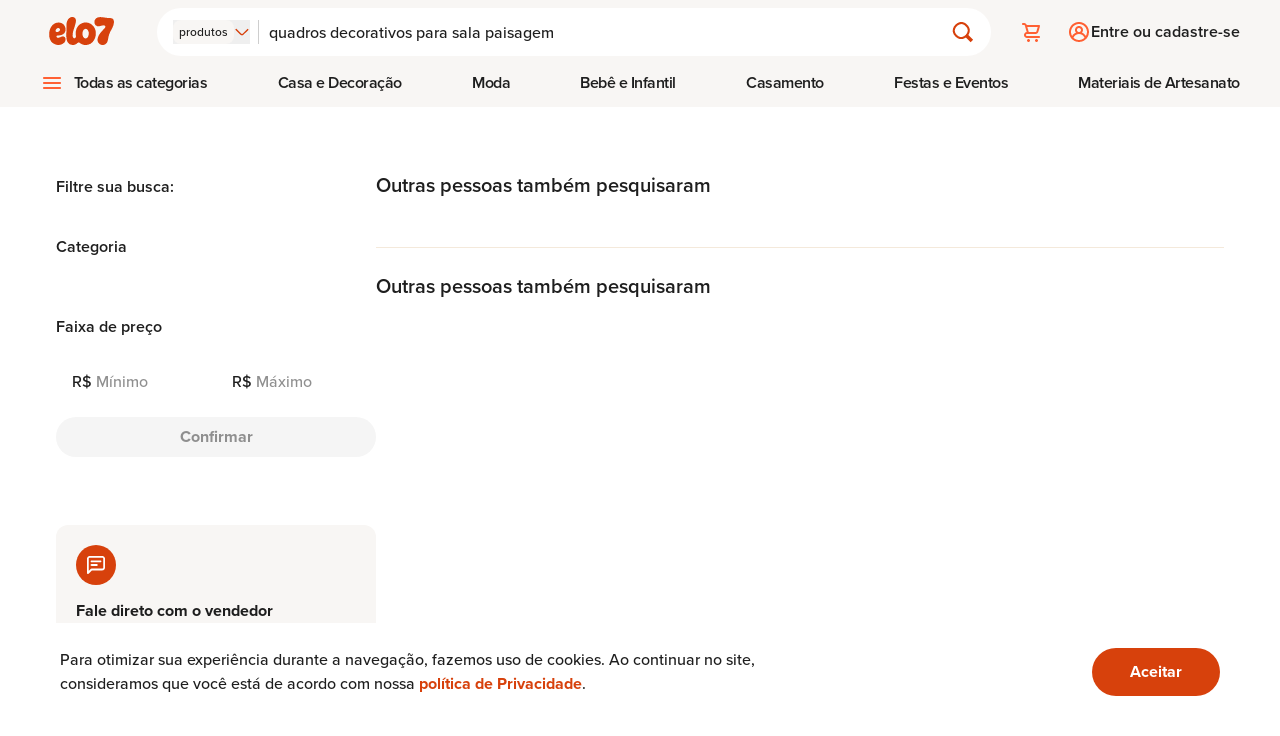

--- FILE ---
content_type: text/html
request_url: https://www.elo7.com.br/lista/quadros-decorativos-para-sala-paisagem
body_size: 21126
content:
<!DOCTYPE html><html lang="pt-br" data-gtm-code="GTM-NJQ9JDK"> <head><meta charset="utf-8"><meta name="language" content="pt-br"><link rel="canonical" href="https://www.elo7.com.br/lista/quadros-decorativos-para-sala-paisagem"><meta name="robots" content="index, follow"><meta name="viewport" content="width=device-width, initial-scale=1"><title>
	Quadros decorativos para sala paisagem | Compre Produtos Personalizados no Elo7
</title><meta name="title" content="Quadros decorativos para sala paisagem"><meta name="description" content="Quadros decorativos para sala paisagem feitas especialmente para você. Mais de 6.221 produtos exclusivos. Encontre quadros decorativos para sala, kit quadros decorativos para sala, quadros para sala, quadros decorativos para quarto."><meta name="keywords" content="quadros decorativos para sala paisagem, quadros decorativos para sala, kit quadros decorativos para sala, quadros para sala, quadros decorativos para quarto"><meta http-equiv="x-ua-compatible" content="IE=edge"><meta name="apple-itunes-app" content="app-id=963226839, app-argument=https://www.elo7.com.br/"><meta name="format-detection" content="telephone=no"><meta name="msapplication-TileColor" content="#fdb933"><meta name="msapplication-TileImage" content="//images.elo7.com.br/assets/new/favicon-144.png"><meta name="msvalidate.01" content="5182200213D981AB3B9F026D9C8D3A58"><meta name="theme-color" content="#FBB732"><meta name="kdt:page" content="search"><meta name="twitter:image" content="https://img.elo7.com.br/product/360x360/3413E3E/quadros-decorativos-cidade-flores-barco-bonde-amarelo-retro-decoracao.jpg"><meta name="twitter:widgets:csp" content="on"><meta name="twitter:card" content="summary_large_image"><meta name="twitter:description" content="Quadros decorativos para sala paisagem feitas especialmente para você. Mais de 6.221 produtos exclusivos. Encontre quadros decorativos para sala, kit quadros decorativos para sala, quadros para sala, quadros decorativos para quarto."><meta name="twitter:data1"><meta name="twitter:data2"><meta name="twitter:label1" content="Preço"><meta name="twitter:label2" content="Disponibilidade"><meta name="twitter:title" content="Quadros decorativos para sala paisagem"><meta name="twitter:domain" content="https://www.elo7.com.br"><meta property="twitter:url" content="https://www.elo7.com.br/lista/quadros-decorativos-para-sala-paisagem"><meta property="og:title" content="Quadros decorativos para sala paisagem"><meta property="og:description" content="Quadros decorativos para sala paisagem feitas especialmente para você. Mais de 6.221 produtos exclusivos. Encontre quadros decorativos para sala, kit quadros decorativos para sala, quadros para sala, quadros decorativos para quarto."><meta property="og:image" content="https://img.elo7.com.br/product/360x360/3413E3E/quadros-decorativos-cidade-flores-barco-bonde-amarelo-retro-decoracao.jpg"><meta property="og:site_name" content="Elo7"><meta property="og:type" content="website"><meta property="og:url" content="https://www.elo7.com.br/lista/quadros-decorativos-para-sala-paisagem"><meta name="apple-mobile-web-app-title" content="Elo7 | Produtos Fora de Série"><meta name="mobile-web-app-capable" content="yes"><meta property="fb:admins" content="100003324447975"><meta property="fb:app_id" content="644444999041914"><meta name="baidu-site-verification" content="tAWvgCY31i"><meta data-segment-browsertype="BOT" data-segment-family="DESKTOP" data-segment-access="WEB_BROWSER"><script>
	var l = {},
		g = {};

	function m() {
		var e,
			n,
			o = arguments,
			t = o.length,
			p = o[t - 4] || {},
			r = o[t - 3] || Math.floor(new Date().getTime() * Math.random()),
			i = o[t - 2] || [],
			f = o[t - 1],
			a = [],
			c = !0,
			d = 0,
			s = 0,
			h = -1;
		if (
			m.prototype.config_dependencies &&
			m.prototype.config_dependencies.constructor === Array
		) {
			for (
				var u = m.prototype.config_dependencies || [], y = u.length;
				d < y;
				d++
			)
				r === u[d] && (h = d);
			-1 !== h ? u.splice(h, 1) : (i = i.concat(u));
		}
		for (; s < i.length; s++)
			(e = i[s]),
				l.hasOwnProperty(e)
					? a.push(l[e])
					: 'exports' === e
						? a.push(p)
						: (4 !== t && ((g[e] = g[e] || []), g[e].push([p, r, i, f])),
							(c = !1));
		if (c)
			for (
				l.hasOwnProperty(r) || ((n = f.apply(this, a)), (l[r] = n || p));
				g[r] && (o = g[r].pop());

			)
				m.apply(this, o);
	}

	!(function () {
		if ('undefined' == typeof define) {
			(m.amd = { jQuery: !0 }),
				(define = m),
				(undefine = function (e) {
					e && l[e] && delete l[e];
				});
		}
	})();
</script><script type="text/javascript">
	(function (w, d, s, l, i) {
		w[l] = w[l] || [];
		w[l].push({ 'gtm.start': new Date().getTime(), event: 'gtm.js' });
		var f = d.getElementsByTagName(s)[0],
			j = d.createElement(s),
			dl = l != 'dataLayer' ? '&l=' + l : '';
		j.async = true;
		j.src = '//www.googletagmanager.com/gtm.js?id=' + i + dl;
		f.parentNode.insertBefore(j, f);
	})(
		window,
		document,
		'script',
		'dataLayer',
		document.querySelector('html').dataset.gtmCode
	);
</script><link rel="apple-touch-icon" href="//images.elo7.com.br/assets/new/rebranding/favicon/favicon-180-2.png"><link rel="preconnect" href="https://img.elo7.com.br"><link rel="icon" href="//images.elo7.com.br/assets/new/rebranding/favicon/favicon-16.png" sizes="16x16"><link rel="icon" href="//images.elo7.com.br/assets/new/rebranding/favicon/favicon-32.png" sizes="32x32"><link rel="icon" href="//images.elo7.com.br/assets/new/rebranding/favicon/favicon-48.png" sizes="48x48"><link rel="icon" href="//images.elo7.com.br/assets/new/rebranding/favicon/favicon-64.png" sizes="64x64"><link rel="icon" href="//images.elo7.com.br/assets/new/rebranding/favicon/favicon-96.png" sizes="96x96"><link rel="icon" href="//images.elo7.com.br/assets/new/rebranding/favicon/favicon-128.png" sizes="128x128"><link rel="icon" href="//images.elo7.com.br/assets/new/rebranding/favicon/favicon-160.png" sizes="160x160"><link rel="icon" href="//images.elo7.com.br/assets/new/rebranding/favicon/favicon-192.png" sizes="192x192"><link rel="image_src" href="https://images.elo7.com.br/assets/v3/rebranding/share-facebook-elo7.png"><link rel="manifest" href="/webapp.json"><link rel="preconnect" href="https://www.googletagmanager.com"><link rel="preload" as="font" crossorigin type="font/woff2" href="/elo7-assets/museo-sans-100-webfont.woff2"><link rel="preload" as="font" crossorigin type="font/woff2" href="/elo7-assets/museo-sans-300-webfont.woff2"><link rel="preload" as="font" crossorigin type="font/woff2" href="/elo7-assets/museo-sans-500-webfont.woff2"><link rel="search" type="application/opensearchdescription+xml" href="https://www.elo7.com.br/opensearch.xml?v=2" title="Buscar no Elo7"><script type="application/ld+json">{"@context":"https://schema.org","@type":"WebSite","url":"https://www.elo7.com.br","name":"Elo7","potentialAction":{"@type":"SearchAction","target":"https://www.elo7.com.br/lista/{query}","query":"required","query-input":"required name=query"},"sameAs":["https://www.facebook.com/Elo7br","https://www.instagram.com/elo7br","https://apps.apple.com/app/apple-store/id963226839","https://play.google.com/store/apps/details?id=br.com.elo7.appbuyer"]}</script><link rel="stylesheet" href="/elo7-assets/_productWebcode_.ChhmVs48.css">
<link rel="stylesheet" href="/elo7-assets/_term_.BTzLCd4r.css">
<link rel="stylesheet" href="/elo7-assets/_productWebcode_.Beqx8Jm4.css">
<link rel="stylesheet" href="/elo7-assets/index.CqI-9kOI.css"><script type="module">function i(e){e&&e.success&&typeof e.success=="function"&&e.success()}function o(e,n,d){let f=!0;return typeof window.Android<"u"&&typeof window.Android[e]<"u"?(i(d),n===null||typeof n>"u"?window.Android[e]():typeof n=="string"?window.Android[e](n):window.Android[e](JSON.stringify(n))):typeof window.webkit<"u"&&typeof window.webkit.messageHandlers<"u"&&typeof window.webkit.messageHandlers[e]<"u"?(i(d),window.webkit.messageHandlers[e].postMessage(typeof n<"u"?JSON.stringify(n):"")):typeof window[e]<"u"?(i(d),typeof n>"u"?window[e]():window[e](n)):(f=!1,d&&d.error&&typeof d.error=="function"&&d.error()),f}function t(e,n,d){o(e,n,d)}function r(){const e=document.querySelectorAll("a[href^=http]");Array.from(e).filter(n=>n.href.indexOf("elo7.com.br")===-1||n.href.indexOf(".pdf")!==-1).forEach(n=>{n.addEventListener("click",function(d){t("openBrowser",n.href,{success:function(){d.preventDefault()}})})})}r();
</script></head> <body> <noscript> <iframe title="Script GTM" src="//www.googletagmanager.com/ns.html?id=GTM-NJQ9JDK" height="0" width="0" style="display: none;visibility: hidden;"></iframe> </noscript> <script>
			document.body.classList.add('has-js');
		</script> <nav aria-label="Acesso rápido"><ul><li><a href="#main-content" class="surface-clickable hover:surface-brand label-200-strong text-inverse absolute top-[-999rem] z-50 w-full py-4 text-center no-underline focus:top-0 focus:left-0 md:py-8">Avançar para conteúdo principal</a></li><li><a href="#footer" class="surface-clickable hover:surface-brand label-200-strong text-inverse absolute top-[-999rem] z-50 w-full py-4 text-center no-underline focus:top-0 focus:left-0 md:py-8">Avançar para o rodapé</a></li></ul></nav> <style>astro-island,astro-slot,astro-static-slot{display:contents}</style><script>(()=>{var e=async t=>{await(await t())()};(self.Astro||(self.Astro={})).load=e;window.dispatchEvent(new Event("astro:load"));})();;(()=>{var A=Object.defineProperty;var g=(i,o,a)=>o in i?A(i,o,{enumerable:!0,configurable:!0,writable:!0,value:a}):i[o]=a;var d=(i,o,a)=>g(i,typeof o!="symbol"?o+"":o,a);{let i={0:t=>m(t),1:t=>a(t),2:t=>new RegExp(t),3:t=>new Date(t),4:t=>new Map(a(t)),5:t=>new Set(a(t)),6:t=>BigInt(t),7:t=>new URL(t),8:t=>new Uint8Array(t),9:t=>new Uint16Array(t),10:t=>new Uint32Array(t),11:t=>1/0*t},o=t=>{let[l,e]=t;return l in i?i[l](e):void 0},a=t=>t.map(o),m=t=>typeof t!="object"||t===null?t:Object.fromEntries(Object.entries(t).map(([l,e])=>[l,o(e)]));class y extends HTMLElement{constructor(){super(...arguments);d(this,"Component");d(this,"hydrator");d(this,"hydrate",async()=>{var b;if(!this.hydrator||!this.isConnected)return;let e=(b=this.parentElement)==null?void 0:b.closest("astro-island[ssr]");if(e){e.addEventListener("astro:hydrate",this.hydrate,{once:!0});return}let c=this.querySelectorAll("astro-slot"),n={},h=this.querySelectorAll("template[data-astro-template]");for(let r of h){let s=r.closest(this.tagName);s!=null&&s.isSameNode(this)&&(n[r.getAttribute("data-astro-template")||"default"]=r.innerHTML,r.remove())}for(let r of c){let s=r.closest(this.tagName);s!=null&&s.isSameNode(this)&&(n[r.getAttribute("name")||"default"]=r.innerHTML)}let p;try{p=this.hasAttribute("props")?m(JSON.parse(this.getAttribute("props"))):{}}catch(r){let s=this.getAttribute("component-url")||"<unknown>",v=this.getAttribute("component-export");throw v&&(s+=` (export ${v})`),console.error(`[hydrate] Error parsing props for component ${s}`,this.getAttribute("props"),r),r}let u;await this.hydrator(this)(this.Component,p,n,{client:this.getAttribute("client")}),this.removeAttribute("ssr"),this.dispatchEvent(new CustomEvent("astro:hydrate"))});d(this,"unmount",()=>{this.isConnected||this.dispatchEvent(new CustomEvent("astro:unmount"))})}disconnectedCallback(){document.removeEventListener("astro:after-swap",this.unmount),document.addEventListener("astro:after-swap",this.unmount,{once:!0})}connectedCallback(){if(!this.hasAttribute("await-children")||document.readyState==="interactive"||document.readyState==="complete")this.childrenConnectedCallback();else{let e=()=>{document.removeEventListener("DOMContentLoaded",e),c.disconnect(),this.childrenConnectedCallback()},c=new MutationObserver(()=>{var n;((n=this.lastChild)==null?void 0:n.nodeType)===Node.COMMENT_NODE&&this.lastChild.nodeValue==="astro:end"&&(this.lastChild.remove(),e())});c.observe(this,{childList:!0}),document.addEventListener("DOMContentLoaded",e)}}async childrenConnectedCallback(){let e=this.getAttribute("before-hydration-url");e&&await import(e),this.start()}async start(){let e=JSON.parse(this.getAttribute("opts")),c=this.getAttribute("client");if(Astro[c]===void 0){window.addEventListener(`astro:${c}`,()=>this.start(),{once:!0});return}try{await Astro[c](async()=>{let n=this.getAttribute("renderer-url"),[h,{default:p}]=await Promise.all([import(this.getAttribute("component-url")),n?import(n):()=>()=>{}]),u=this.getAttribute("component-export")||"default";if(!u.includes("."))this.Component=h[u];else{this.Component=h;for(let f of u.split("."))this.Component=this.Component[f]}return this.hydrator=p,this.hydrate},e,this)}catch(n){console.error(`[astro-island] Error hydrating ${this.getAttribute("component-url")}`,n)}}attributeChangedCallback(){this.hydrate()}}d(y,"observedAttributes",["props"]),customElements.get("astro-island")||customElements.define("astro-island",y)}})();</script><astro-island uid="Z23TOaQ" prefix="v1" component-url="/elo7-assets/LayoutStore.fmRRrJ8i.js" component-export="default" renderer-url="/elo7-assets/client.DmU-b7ci.js" props="{&quot;isMobile&quot;:[0,false],&quot;tracking&quot;:[0,{&quot;auid&quot;:[0,&quot;&quot;],&quot;bid&quot;:[0,&quot;&quot;],&quot;device&quot;:[0,{&quot;deviceAccess&quot;:[0,&quot;WEB_BROWSER&quot;],&quot;deviceBrowser&quot;:[0,&quot;BOT&quot;],&quot;deviceFamily&quot;:[0,&quot;DESKTOP&quot;],&quot;deviceOperationalSystemFamily&quot;:[0,&quot;MACOS&quot;],&quot;deviceOperationalSystemVersion&quot;:[0,&quot;&gt;=10.15.7&quot;]}],&quot;id&quot;:[0,&quot;&quot;],&quot;sid&quot;:[0,&quot;&quot;],&quot;marketingTrackingAddToCartEventId&quot;:[0,&quot;&quot;],&quot;marketingTrackingContactSellerEventId&quot;:[0,&quot;&quot;],&quot;marketingTrackingEventId&quot;:[0,&quot;&quot;],&quot;marketingTrackingFavoritedEventId&quot;:[0,&quot;&quot;],&quot;marketingTrackingPageEventId&quot;:[0,&quot;&quot;],&quot;traceId&quot;:[0,&quot;ebd20f4ff6ef080a9a923e40a8790447&quot;]}]}" ssr="" client="load" opts="{&quot;name&quot;:&quot;LayoutStore&quot;,&quot;value&quot;:true}" await-children=""><!----><!--astro:end--></astro-island> <script>(()=>{var l=(o,t)=>{let i=async()=>{await(await o())()},e=typeof t.value=="object"?t.value:void 0,s={timeout:e==null?void 0:e.timeout};"requestIdleCallback"in window?window.requestIdleCallback(i,s):setTimeout(i,s.timeout||200)};(self.Astro||(self.Astro={})).idle=l;window.dispatchEvent(new Event("astro:idle"));})();</script><astro-island uid="ZARjKR" prefix="v2" component-url="/elo7-assets/CookiesAcceptanceBanner.C5pW50ef.js" component-export="default" renderer-url="/elo7-assets/client.DmU-b7ci.js" props="{}" ssr="" client="idle" opts="{&quot;name&quot;:&quot;CookiesAcceptanceBannerRebranding&quot;,&quot;value&quot;:true}" await-children=""><div class="surface-primary fixed right-0 bottom-0 left-0 z-20 py-6 shadow-[0_0_.75rem_0_rgba(0,0,0,0.10)] lg:py-4"><div class="mx-auto flex max-w-[75rem] flex-col items-center justify-between gap-6 px-5 md:flex-row lg:px-0"><p class="body-150 text-primary text-center md:max-w-[60%] md:text-left"> Para otimizar sua experiência durante a navegação, fazemos uso de cookies. Ao continuar no site, consideramos que você está de acordo com nossa <a href="/politicas-elo7/politica-de-privacidade/" class="body-150-highlight text-clickable" target="_blank">política de Privacidade</a>. </p><a aria-label="Ok. Estou ciente." href="/set-cookies?_cookies_acceptance=true" class="button button-fullscreen md:button-large button-primary accept" style="--button-pressing-timeout:500ms;">Aceitar</a></div></div><!--astro:end--></astro-island> <astro-island uid="cLqMi" prefix="v3" component-url="/elo7-assets/HeaderFetcher.Cpk0Yy32.js" component-export="default" renderer-url="/elo7-assets/client.DmU-b7ci.js" props="{&quot;isHomepage&quot;:[0,false],&quot;isDev&quot;:[0,false]}" ssr="" client="load" opts="{&quot;name&quot;:&quot;HeaderFetcherRebranding&quot;,&quot;value&quot;:true}" await-children=""><header class="header surface-secondary" data-v-b23a1a50><div data-v-b23a1a50><div class="content" data-v-b23a1a50><section class="brand" data-v-b23a1a50><!--[--><a href="/menu-principal" class="hamburger-button mr-3" style="--menu-hamburguer-icon:url(/elo7-assets/ic_hamburger_menu_24x24_orange.BSAR2PDD.svg);"><span class="sr-only">Abrir menu</span></a><!----><!--]--><a href="/" class="block shrink-0" title data-v-b23a1a50><img src="/elo7-assets/elo7-logo-rebranding.DTGwghPS.svg" class="block h-[1.3rem] w-[3.3125rem] sm:h-[1.75rem] sm:w-[5.1875rem]" width="63" height="25" alt="Elo7 | Produtos Especiais e Personalizados"></a></section><section class="search" data-v-b23a1a50><form class="corner-radius-full surface-primary flex items-center px-4 py-3 shadow-[0_.25rem_.5rem_0_rgba(53,0,0,0.03)]" action="/search?nav=m_sb" method="post" role="search" data-v-b23a1a50><div class="after:mx-02 has-js:flex no-js:hidden after:bg-gray-40 relative after:block after:w-[0.0625rem]"><input type="hidden" name="type" value="PRODUCT"><span class="sr-only" id="search-type-label-f75f977e-a069-4d6e-bb6e-20789586c7ee">Buscar por:</span><button type="button" class="gap-02 flex items-center" role="combobox" aria-labelledby="search-type-label-f75f977e-a069-4d6e-bb6e-20789586c7ee" aria-controls="search-type-menu-popup-f75f977e-a069-4d6e-bb6e-20789586c7ee" aria-expanded="false" aria-activedescendant="search-type-option-PRODUCT-f75f977e-a069-4d6e-bb6e-20789586c7ee"><span class="corner-radius-200 label-100 surface-secondary text-primary hidden px-[.375rem] py-1 md:block">produtos</span><span class="inline-block icon-clickable size-4"><svg class="w-full h-full"><use xlink:href="#chevron-down"></use></svg></span></button><div class="hidden left-00 gap-03 corner-radius-300 border-01 bg-neutral-white p-04 border-primary absolute top-[190%] z-50 w-max flex-col items-start shadow-[0_0_.75rem_0_rgba(0,0,0,0.1)]" id="search-type-menu-popup-f75f977e-a069-4d6e-bb6e-20789586c7ee" role="listbox" aria-labelledby="search-type-label-f75f977e-a069-4d6e-bb6e-20789586c7ee"><!--[--><button type="button" id="search-type-option-PRODUCT-f75f977e-a069-4d6e-bb6e-20789586c7ee" role="option" class="surface-selected text-inverse label-150-semi-strong ring-3 corner-radius-200 block p-2" aria-selected="true">produtos</button><button type="button" id="search-type-option-PROFILE-f75f977e-a069-4d6e-bb6e-20789586c7ee" role="option" class="surface-secondary label-150 text-primary hover:bg-gray-20 corner-radius-200 block p-2" aria-selected="false">lojas e pessoas</button><button type="button" id="search-type-option-SUPPLY-f75f977e-a069-4d6e-bb6e-20789586c7ee" role="option" class="surface-secondary label-150 text-primary hover:bg-gray-20 corner-radius-200 block p-2" aria-selected="false">materiais</button><!--]--></div></div><div class="relative grow"><label class="sr-only" for="search-field">Buscar</label><input id="search-field" type="search" name="q" placeholder="Busque por produtos" class="bg-neutral-white label-200 placeholder:text-disabled text-primary w-full appearance-none rounded-none p-[0.125rem]" autocomplete="off" value="" aria-autocomplete="none"><!----></div><button type="submit" class="h-05 w-05 relative flex items-center justify-center bg-transparent"><span class="inline-block icon-clickable size-6"><svg class="w-full h-full"><use xlink:href="#magnifying-glass"></use></svg></span><span class="sr-only">Buscar</span></button></form></section><section class="actions" data-v-b23a1a50><!--[--><ul class="has-js:hidden flex" data-v-9786efe1><li class="relative" data-v-9786efe1><a class="flex h-12 w-12 items-center justify-center before:h-6 before:w-6 before:scale-[1] before:bg-(image:--cart-icon) before:bg-cover before:transition-transform before:duration-200 hover:before:scale-[1.2]" href="/cart.do" style="--cart-icon:url(/elo7-assets/ic_cart_24x24_orange.C_mNW1H7.svg);" data-v-9786efe1><span class="sr-only" data-v-9786efe1> Carrinho <!----></span></a></li><!----></ul><div class="h-05 rounded-01 no-js:hidden w-[7.5rem] animate-pulse bg-neutral-500" data-v-9786efe1><span class="sr-only">Carregando...</span></div><!--]--></section><section class="user" data-v-b23a1a50><div data-v-b23a1a50 data-v-74e90b1a><!--[--><a class="has-js:hidden no-js:flex label-200-semi-strong text-primary flex items-center gap-2 py-3 pl-3 before:h-6 before:w-6 before:bg-(image:--login-icon) before:bg-cover before:transition-transform before:duration-200 hover:no-underline" href="/login.do?usregsrc=HEADER_REGISTER&amp;redirectAfterLogin=%2F" style="--login-icon:url(/elo7-assets/ic_profile_24x24_orange.DJYJGcyg.svg);" data-v-74e90b1a><span class="login" data-v-74e90b1a>Entre ou cadastre-se</span></a><div class="h-05 no-js:hidden max-[37.5rem]:w-05 max-[37.5rem]:rounded-04 min-[37.5rem]:rounded-01 animate-pulse bg-neutral-500 min-[37.5rem]:w-[11.5rem]" data-v-74e90b1a><span class="sr-only">Carregando...</span></div><!--]--></div></section></div><nav style="--store-icon:url(/elo7-assets/ic_store_24x24_orange.BT8TBEPH.svg);--hamburguer-menu-icon:url(/elo7-assets/ic_hamburger_menu_24x24_orange.BSAR2PDD.svg);--arrow-up-green-icon:url(/elo7-assets/ic_arrow_up_24x24.BtMYlrwu.svg);--arrow-down-icon:url(/elo7-assets/ic_arrow_down_24x24.D4XNB-t5.svg);" data-v-b23a1a50 data-v-7ad0ef03><ul class="has-js:hidden no-js:flex menu-bar" role="menubar" data-v-7ad0ef03><!--[--><li role="menuitem" class="has-sub-menu menu-bar-item hover:[&amp;&gt;.menu-bar-item-action]:text-selected" data-index="0" data-type="1" data-v-7ad0ef03><!--[--><button class="menu-bar-item-action after:surface-selected submenu-icon label-200-semi-strong text-primary hover:text-selected" aria-expanded="false" data-type="1" data-index="0" aria-controls="category-menu-0" type="button" data-v-7ad0ef03>Todas as categorias</button><div id="category-menu-0" class="sub-menu-container px-4" style="visibility:hidden;opacity:0;" data-v-7ad0ef03><div class="sub-menu" style="--arrow-right-icon:url([object Object]);" data-v-7ad0ef03><!----><div class="has-no-sidemenu content py-07 px-4"><ul tabindex="-1" style="columns:4;"><!--[--><li><a tabindex="-1" href="/categoria/acessorios" class="label-200-semi-strong text-primary hover:text-clickable hover:no-underline">Acessórios</a></li><li><a tabindex="-1" href="/categoria/aniversario-e-festas" class="label-200-semi-strong text-primary hover:text-clickable hover:no-underline">Aniversário e Festas</a></li><li><a tabindex="-1" href="/categoria/bebe" class="label-200-semi-strong text-primary hover:text-clickable hover:no-underline">Bebê</a></li><li><a tabindex="-1" href="/categoria/bijuterias" class="label-200-semi-strong text-primary hover:text-clickable hover:no-underline">Bijuterias</a></li><li><a tabindex="-1" href="/categoria/bolsas-e-carteiras" class="label-200-semi-strong text-primary hover:text-clickable hover:no-underline">Bolsas e Carteiras</a></li><li><a tabindex="-1" href="/categoria/casa" class="label-200-semi-strong text-primary hover:text-clickable hover:no-underline">Casa</a></li><li><a tabindex="-1" href="/categoria/casamento" class="label-200-semi-strong text-primary hover:text-clickable hover:no-underline">Casamento</a></li><li><a tabindex="-1" href="/categoria/convites" class="label-200-semi-strong text-primary hover:text-clickable hover:no-underline">Convites</a></li><li><a tabindex="-1" href="/categoria/decoracao" class="label-200-semi-strong text-primary hover:text-clickable hover:no-underline">Decoração</a></li><li><a tabindex="-1" href="/categoria/doces" class="label-200-semi-strong text-primary hover:text-clickable hover:no-underline">Doces</a></li><li><a tabindex="-1" href="/categoria/eco" class="label-200-semi-strong text-primary hover:text-clickable hover:no-underline">Eco</a></li><li><a tabindex="-1" href="/categoria/infantil" class="label-200-semi-strong text-primary hover:text-clickable hover:no-underline">Infantil</a></li><li><a tabindex="-1" href="/categoria/jogos-e-brinquedos" class="label-200-semi-strong text-primary hover:text-clickable hover:no-underline">Jogos e Brinquedos</a></li><li><a tabindex="-1" href="/categoria/joias" class="label-200-semi-strong text-primary hover:text-clickable hover:no-underline">Jóias</a></li><li><a tabindex="-1" href="/categoria/lembrancinhas" class="label-200-semi-strong text-primary hover:text-clickable hover:no-underline">Lembrancinhas</a></li><li><a tabindex="-1" href="/categoria/moveis" class="label-200-semi-strong text-primary hover:text-clickable hover:no-underline">Móveis</a></li><li><a tabindex="-1" href="/categoria/papel-e-cia" class="label-200-semi-strong text-primary hover:text-clickable hover:no-underline">Papel e Cia</a></li><li><a tabindex="-1" href="/categoria/pets" class="label-200-semi-strong text-primary hover:text-clickable hover:no-underline">Pets</a></li><li><a tabindex="-1" href="/categoria/religiosos" class="label-200-semi-strong text-primary hover:text-clickable hover:no-underline">Religiosos</a></li><li><a tabindex="-1" href="/categoria/roupas" class="label-200-semi-strong text-primary hover:text-clickable hover:no-underline">Roupas</a></li><li><a tabindex="-1" href="/categoria/saude-e-beleza" class="label-200-semi-strong text-primary hover:text-clickable hover:no-underline">Saúde e Beleza</a></li><li><a tabindex="-1" href="/categoria/tecnicas-de-artesanato" class="label-200-semi-strong text-primary hover:text-clickable hover:no-underline">Técnicas de Artesanato</a></li><!--]--><!----></ul></div></div></div><!--]--></li><li role="menuitem" class="has-sub-menu has-side-menu menu-bar-item hover:[&amp;&gt;.menu-bar-item-action]:text-selected" data-index="1" data-type="2" data-v-7ad0ef03><!--[--><button class="menu-bar-item-action after:surface-selected label-200-semi-strong text-primary hover:text-selected" aria-expanded="false" data-type="2" data-index="1" aria-controls="category-menu-1" type="button" data-v-7ad0ef03>Casa e Decoração</button><div id="category-menu-1" class="sub-menu-container px-4" style="visibility:hidden;opacity:0;" data-v-7ad0ef03><div class="sub-menu" style="--arrow-right-icon:url([object Object]);" data-v-7ad0ef03><div class="sidebar border-primary pt-07 border-r-1"><p class="title-100 text-primary mb-4">Casa e Decoração</p><ul><!--[--><li class="active surface-selected"><a tabindex="-1" href="/categoria/casa" class="text-inverse title-100 flex items-center justify-between hover:no-underline"><span>Casa</span><span class="inline-block size-5 min-h-5 min-w-5 icon-inverse"><svg class="w-full h-full"><use xlink:href="#chevron-right-center"></use></svg></span></a></li><li class=""><a tabindex="-1" href="/categoria/decoracao" class="text-primary title-100 flex items-center justify-between hover:no-underline"><span>Decoração</span><span class="inline-block size-5 min-h-5 min-w-5 icon-selected"><svg class="w-full h-full"><use xlink:href="#chevron-right-center"></use></svg></span></a></li><li class=""><a tabindex="-1" href="/categoria/moveis" class="text-primary title-100 flex items-center justify-between hover:no-underline"><span>Móveis</span><span class="inline-block size-5 min-h-5 min-w-5 icon-selected"><svg class="w-full h-full"><use xlink:href="#chevron-right-center"></use></svg></span></a></li><!--]--></ul></div><div class="content py-07 px-4"><ul tabindex="-1" style="columns:5;"><!----><!----></ul></div></div></div><!--]--></li><li role="menuitem" class="has-sub-menu has-side-menu menu-bar-item hover:[&amp;&gt;.menu-bar-item-action]:text-selected" data-index="2" data-type="2" data-v-7ad0ef03><!--[--><button class="menu-bar-item-action after:surface-selected label-200-semi-strong text-primary hover:text-selected" aria-expanded="false" data-type="2" data-index="2" aria-controls="category-menu-2" type="button" data-v-7ad0ef03>Moda</button><div id="category-menu-2" class="sub-menu-container px-4" style="visibility:hidden;opacity:0;" data-v-7ad0ef03><div class="sub-menu" style="--arrow-right-icon:url([object Object]);" data-v-7ad0ef03><div class="sidebar border-primary pt-07 border-r-1"><p class="title-100 text-primary mb-4">Moda</p><ul><!--[--><li class="active surface-selected"><a tabindex="-1" href="/categoria/roupas" class="text-inverse title-100 flex items-center justify-between hover:no-underline"><span>Roupas</span><span class="inline-block size-5 min-h-5 min-w-5 icon-inverse"><svg class="w-full h-full"><use xlink:href="#chevron-right-center"></use></svg></span></a></li><li class=""><a tabindex="-1" href="/categoria/acessorios" class="text-primary title-100 flex items-center justify-between hover:no-underline"><span>Acessórios</span><span class="inline-block size-5 min-h-5 min-w-5 icon-selected"><svg class="w-full h-full"><use xlink:href="#chevron-right-center"></use></svg></span></a></li><!--]--></ul></div><div class="content py-07 px-4"><ul tabindex="-1" style="columns:5;"><!----><!----></ul></div></div></div><!--]--></li><li role="menuitem" class="has-sub-menu has-side-menu menu-bar-item hover:[&amp;&gt;.menu-bar-item-action]:text-selected" data-index="3" data-type="2" data-v-7ad0ef03><!--[--><button class="menu-bar-item-action after:surface-selected label-200-semi-strong text-primary hover:text-selected" aria-expanded="false" data-type="2" data-index="3" aria-controls="category-menu-3" type="button" data-v-7ad0ef03>Bebê e Infantil</button><div id="category-menu-3" class="sub-menu-container px-4" style="visibility:hidden;opacity:0;" data-v-7ad0ef03><div class="sub-menu" style="--arrow-right-icon:url([object Object]);" data-v-7ad0ef03><div class="sidebar border-primary pt-07 border-r-1"><p class="title-100 text-primary mb-4">Bebê e Infantil</p><ul><!--[--><li class="active surface-selected"><a tabindex="-1" href="/categoria/bebe" class="text-inverse title-100 flex items-center justify-between hover:no-underline"><span>Bebê</span><span class="inline-block size-5 min-h-5 min-w-5 icon-inverse"><svg class="w-full h-full"><use xlink:href="#chevron-right-center"></use></svg></span></a></li><li class=""><a tabindex="-1" href="/categoria/infantil" class="text-primary title-100 flex items-center justify-between hover:no-underline"><span>Infantil</span><span class="inline-block size-5 min-h-5 min-w-5 icon-selected"><svg class="w-full h-full"><use xlink:href="#chevron-right-center"></use></svg></span></a></li><li class=""><a tabindex="-1" href="/categoria/jogos-e-brinquedos" class="text-primary title-100 flex items-center justify-between hover:no-underline"><span>Jogos e brinquedos</span><span class="inline-block size-5 min-h-5 min-w-5 icon-selected"><svg class="w-full h-full"><use xlink:href="#chevron-right-center"></use></svg></span></a></li><!--]--></ul></div><div class="content py-07 px-4"><ul tabindex="-1" style="columns:5;"><!----><!----></ul></div></div></div><!--]--></li><li role="menuitem" class="has-sub-menu has-side-menu menu-bar-item hover:[&amp;&gt;.menu-bar-item-action]:text-selected" data-index="4" data-type="2" data-v-7ad0ef03><!--[--><button class="menu-bar-item-action after:surface-selected label-200-semi-strong text-primary hover:text-selected" aria-expanded="false" data-type="2" data-index="4" aria-controls="category-menu-4" type="button" data-v-7ad0ef03>Casamento</button><div id="category-menu-4" class="sub-menu-container px-4" style="visibility:hidden;opacity:0;" data-v-7ad0ef03><div class="sub-menu" style="--arrow-right-icon:url([object Object]);" data-v-7ad0ef03><div class="sidebar border-primary pt-07 border-r-1"><p class="title-100 text-primary mb-4">Casamento</p><ul><!--[--><li class="active surface-selected"><a tabindex="-1" href="/categoria/casamento" class="text-inverse title-100 flex items-center justify-between hover:no-underline"><span>Tudo para Casamento</span><span class="inline-block size-5 min-h-5 min-w-5 icon-inverse"><svg class="w-full h-full"><use xlink:href="#chevron-right-center"></use></svg></span></a></li><li class=""><a tabindex="-1" href="/categoria/convites" class="text-primary title-100 flex items-center justify-between hover:no-underline"><span>Convites</span><span class="inline-block size-5 min-h-5 min-w-5 icon-selected"><svg class="w-full h-full"><use xlink:href="#chevron-right-center"></use></svg></span></a></li><li class=""><a tabindex="-1" href="/categoria/doces" class="text-primary title-100 flex items-center justify-between hover:no-underline"><span>Doces</span><span class="inline-block size-5 min-h-5 min-w-5 icon-selected"><svg class="w-full h-full"><use xlink:href="#chevron-right-center"></use></svg></span></a></li><li class=""><a tabindex="-1" href="/categoria/lembrancinhas" class="text-primary title-100 flex items-center justify-between hover:no-underline"><span>Lembrancinhas</span><span class="inline-block size-5 min-h-5 min-w-5 icon-selected"><svg class="w-full h-full"><use xlink:href="#chevron-right-center"></use></svg></span></a></li><!--]--></ul></div><div class="content py-07 px-4"><ul tabindex="-1" style="columns:5;"><!----><!----></ul></div></div></div><!--]--></li><li role="menuitem" class="has-sub-menu has-side-menu menu-bar-item hover:[&amp;&gt;.menu-bar-item-action]:text-selected" data-index="5" data-type="2" data-v-7ad0ef03><!--[--><button class="menu-bar-item-action after:surface-selected label-200-semi-strong text-primary hover:text-selected" aria-expanded="false" data-type="2" data-index="5" aria-controls="category-menu-5" type="button" data-v-7ad0ef03>Festas e Eventos</button><div id="category-menu-5" class="sub-menu-container px-4" style="visibility:hidden;opacity:0;" data-v-7ad0ef03><div class="sub-menu" style="--arrow-right-icon:url([object Object]);" data-v-7ad0ef03><div class="sidebar border-primary pt-07 border-r-1"><p class="title-100 text-primary mb-4">Festas e Eventos</p><ul><!--[--><li class="active surface-selected"><a tabindex="-1" href="/categoria/aniversario-e-festas" class="text-inverse title-100 flex items-center justify-between hover:no-underline"><span>Tudo para Festa</span><span class="inline-block size-5 min-h-5 min-w-5 icon-inverse"><svg class="w-full h-full"><use xlink:href="#chevron-right-center"></use></svg></span></a></li><li class=""><a tabindex="-1" href="/categoria/convites" class="text-primary title-100 flex items-center justify-between hover:no-underline"><span>Convites</span><span class="inline-block size-5 min-h-5 min-w-5 icon-selected"><svg class="w-full h-full"><use xlink:href="#chevron-right-center"></use></svg></span></a></li><li class=""><a tabindex="-1" href="/categoria/doces" class="text-primary title-100 flex items-center justify-between hover:no-underline"><span>Doces</span><span class="inline-block size-5 min-h-5 min-w-5 icon-selected"><svg class="w-full h-full"><use xlink:href="#chevron-right-center"></use></svg></span></a></li><li class=""><a tabindex="-1" href="/categoria/lembrancinhas" class="text-primary title-100 flex items-center justify-between hover:no-underline"><span>Lembrancinhas</span><span class="inline-block size-5 min-h-5 min-w-5 icon-selected"><svg class="w-full h-full"><use xlink:href="#chevron-right-center"></use></svg></span></a></li><!--]--></ul></div><div class="content py-07 px-4"><ul tabindex="-1" style="columns:5;"><!----><!----></ul></div></div></div><!--]--></li><li role="menuitem" class="has-sub-menu has-side-menu menu-bar-item hover:[&amp;&gt;.menu-bar-item-action]:text-selected" data-index="6" data-type="2" data-v-7ad0ef03><!--[--><button class="menu-bar-item-action after:surface-selected label-200-semi-strong text-primary hover:text-selected" aria-expanded="false" data-type="2" data-index="6" aria-controls="category-menu-6" type="button" data-v-7ad0ef03>Materiais de Artesanato</button><div id="category-menu-6" class="sub-menu-container px-4" style="visibility:hidden;opacity:0;" data-v-7ad0ef03><div class="sub-menu" style="--arrow-right-icon:url([object Object]);" data-v-7ad0ef03><div class="sidebar border-primary pt-07 border-r-1"><p class="title-100 text-primary mb-4">Materiais de Artesanato</p><ul><!--[--><li class="active surface-selected"><a tabindex="-1" href="/categoria/material" class="text-inverse title-100 flex items-center justify-between hover:no-underline"><span>Todos os Materiais</span><span class="inline-block size-5 min-h-5 min-w-5 icon-inverse"><svg class="w-full h-full"><use xlink:href="#chevron-right-center"></use></svg></span></a></li><li class=""><a tabindex="-1" href="/categoria/material/papel-e-scrapbooking" class="text-primary title-100 flex items-center justify-between hover:no-underline"><span>Papel e Scrapbooking</span><span class="inline-block size-5 min-h-5 min-w-5 icon-selected"><svg class="w-full h-full"><use xlink:href="#chevron-right-center"></use></svg></span></a></li><li class=""><a tabindex="-1" href="/categoria/material/patchwork-e-costura" class="text-primary title-100 flex items-center justify-between hover:no-underline"><span>Patchwork e Costura</span><span class="inline-block size-5 min-h-5 min-w-5 icon-selected"><svg class="w-full h-full"><use xlink:href="#chevron-right-center"></use></svg></span></a></li><!--]--></ul></div><div class="content py-07 px-4"><ul tabindex="-1" style="columns:3;"><!----><!----></ul></div></div></div><!--]--></li><!--]--></ul><div class="backdrop" data-v-7ad0ef03></div><div class="py-03 has-js:flex no-js:hidden mx-auto max-w-[75rem] justify-between" data-v-7ad0ef03><!--[--><div class="h-05 rounded-01 w-[6.25rem] animate-pulse bg-neutral-500"><span class="sr-only">Carregando...</span></div><div class="h-05 rounded-01 w-[6.25rem] animate-pulse bg-neutral-500"><span class="sr-only">Carregando...</span></div><div class="h-05 rounded-01 w-[6.25rem] animate-pulse bg-neutral-500"><span class="sr-only">Carregando...</span></div><div class="h-05 rounded-01 w-[6.25rem] animate-pulse bg-neutral-500"><span class="sr-only">Carregando...</span></div><div class="h-05 rounded-01 w-[6.25rem] animate-pulse bg-neutral-500"><span class="sr-only">Carregando...</span></div><div class="h-05 rounded-01 w-[6.25rem] animate-pulse bg-neutral-500"><span class="sr-only">Carregando...</span></div><div class="h-05 rounded-01 w-[6.25rem] animate-pulse bg-neutral-500"><span class="sr-only">Carregando...</span></div><!--]--></div></nav></div></header><!--astro:end--></astro-island> <script>(()=>{var e=async t=>{await(await t())()};(self.Astro||(self.Astro={})).only=e;window.dispatchEvent(new Event("astro:only"));})();</script><astro-island uid="ZaLCii" component-url="/elo7-assets/SpriteIcons.2RdJhNzl.js" component-export="default" renderer-url="/elo7-assets/client.DmU-b7ci.js" props="{}" ssr="" client="only" opts="{&quot;name&quot;:&quot;SpriteIcons&quot;,&quot;value&quot;:&quot;vue&quot;}"></astro-island> <astro-island uid="28v9Vy" component-url="/elo7-assets/Metadata.DXOVIWrD.js" component-export="default" renderer-url="/elo7-assets/client.DmU-b7ci.js" props="{&quot;dataEvent&quot;:[0,{&quot;trace_id&quot;:[0,&quot;ebd20f4ff6ef080a9a923e40a8790447&quot;],&quot;session_id&quot;:[0,&quot;&quot;],&quot;browser_id&quot;:[0,&quot;&quot;],&quot;device_type&quot;:[0,&quot;DESKTOP&quot;],&quot;device_access&quot;:[0,&quot;WEB_BROWSER&quot;]}],&quot;elo7Tracking&quot;:[0,{&quot;auid&quot;:[0,&quot;&quot;],&quot;bid&quot;:[0,&quot;&quot;],&quot;device&quot;:[0,{&quot;deviceAccess&quot;:[0,&quot;WEB_BROWSER&quot;],&quot;deviceBrowser&quot;:[0,&quot;BOT&quot;],&quot;deviceFamily&quot;:[0,&quot;DESKTOP&quot;],&quot;deviceOperationalSystemFamily&quot;:[0,&quot;MACOS&quot;],&quot;deviceOperationalSystemVersion&quot;:[0,&quot;&gt;=10.15.7&quot;]}],&quot;id&quot;:[0,&quot;&quot;],&quot;sid&quot;:[0,&quot;&quot;],&quot;marketingTrackingAddToCartEventId&quot;:[0,&quot;&quot;],&quot;marketingTrackingContactSellerEventId&quot;:[0,&quot;&quot;],&quot;marketingTrackingEventId&quot;:[0,&quot;&quot;],&quot;marketingTrackingFavoritedEventId&quot;:[0,&quot;&quot;],&quot;marketingTrackingPageEventId&quot;:[0,&quot;&quot;],&quot;traceId&quot;:[0,&quot;ebd20f4ff6ef080a9a923e40a8790447&quot;]}],&quot;dataLayer&quot;:[1,[[0,{&quot;request&quot;:[0,{&quot;bktc&quot;:[0,&quot;4598301&quot;],&quot;e7auid&quot;:[0,&quot;&quot;],&quot;e7bid&quot;:[0,&quot;&quot;],&quot;e7sid&quot;:[0,&quot;&quot;],&quot;e7ti&quot;:[0,&quot;&quot;]}]}],[0,{&quot;event&quot;:[0,&quot;all-pages&quot;]}],[0,{&quot;user&quot;:[0,{&quot;handle&quot;:[0],&quot;id&quot;:[0],&quot;status&quot;:[0,&quot;unlogged&quot;],&quot;type&quot;:[0]}]}]]],&quot;elo7Env&quot;:[0]}" ssr="" client="only" opts="{&quot;name&quot;:&quot;Metadata&quot;,&quot;value&quot;:&quot;vue&quot;}"></astro-island> <astro-island uid="ZP6XX1" component-url="/elo7-assets/OverlayFix.FeRh2OIy.js" component-export="default" renderer-url="/elo7-assets/client.CWY0IrnN.js" props="{&quot;model&quot;:[0,{&quot;isOverlayDeprecated&quot;:[0,false]}]}" ssr="" client="only" opts="{&quot;name&quot;:&quot;OverlayFix&quot;,&quot;value&quot;:&quot;svelte&quot;}"></astro-island>  <main id="main-content" class="">  <script>(()=>{var l=(s,i,o)=>{let r=async()=>{await(await s())()},t=typeof i.value=="object"?i.value:void 0,c={rootMargin:t==null?void 0:t.rootMargin},n=new IntersectionObserver(e=>{for(let a of e)if(a.isIntersecting){n.disconnect(),r();break}},c);for(let e of o.children)n.observe(e)};(self.Astro||(self.Astro={})).visible=l;window.dispatchEvent(new Event("astro:visible"));})();</script><astro-island uid="2wrL88" prefix="v5" component-url="/elo7-assets/SearchDataBridge.CL8DQWpr.js" component-export="default" renderer-url="/elo7-assets/client.DmU-b7ci.js" props="{&quot;term&quot;:[0,&quot;quadros-decorativos-para-sala-paisagem&quot;],&quot;searchModel&quot;:[0,{&quot;hits&quot;:[0,6221],&quot;qrid&quot;:[0,&quot;Ct96TrSrgbte&quot;],&quot;nextPage&quot;:[0,true],&quot;cards&quot;:[1,[[0,{&quot;addToCartUrl&quot;:[0,&quot;/login.do?redirectAfterLogin=/cart/add-item/143E8FD?quantityForm=0&quot;],&quot;image&quot;:[0,{&quot;width&quot;:[0,360],&quot;height&quot;:[0,360],&quot;url&quot;:[0,&quot;https://img.elo7.com.br/product/360x360/3413E3E/quadros-decorativos-cidade-flores-barco-bonde-amarelo-retro-decoracao.jpg&quot;]}],&quot;isFavorite&quot;:[0,false],&quot;isLogged&quot;:[0,false],&quot;favorite&quot;:[0,{&quot;add&quot;:[0,{&quot;url&quot;:[0,&quot;/login.do?redirectAfterLogin=/product/favorite/add/143E8FD?originPage=search&quot;],&quot;text&quot;:[0,&quot;Favoritar Quadros Decorativos Cidade Paisagem Para Sala Casa Quarto&quot;],&quot;icon&quot;:[0,&quot;general_ic_heart&quot;]}],&quot;isLogged&quot;:[0,false]}],&quot;price&quot;:[0,{&quot;current&quot;:[0,&quot;R$ 169,00&quot;],&quot;regular&quot;:[0,&quot;R$ 229,00&quot;],&quot;promotional&quot;:[0,true]}],&quot;title&quot;:[0,&quot;Quadros decorativos cidade paisagem para sala casa quarto&quot;],&quot;url&quot;:[0,&quot;/quadros-decorativos-cidade-paisagem-para-sala-casa-quarto/dp/143E8FD&quot;],&quot;webCode&quot;:[0,&quot;143E8FD&quot;],&quot;tags&quot;:[1,[[0,{&quot;type&quot;:[0,&quot;long-production&quot;],&quot;label&quot;:[0,&quot;pronto em até 15 dias&quot;],&quot;className&quot;:[0,&quot;bg-surface-disabled text-on-color&quot;]}]]],&quot;layout&quot;:[0,&quot;PORTRAIT&quot;],&quot;showCartButton&quot;:[0,false],&quot;showPrice&quot;:[0,false],&quot;showTitle&quot;:[0,true],&quot;showTags&quot;:[0,false],&quot;showFavorite&quot;:[0,true]}],[0,{&quot;addToCartUrl&quot;:[0,&quot;/login.do?redirectAfterLogin=/cart/add-item/1C00814?quantityForm=0&quot;],&quot;image&quot;:[0,{&quot;width&quot;:[0,360],&quot;height&quot;:[0,360],&quot;url&quot;:[0,&quot;https://img.elo7.com.br/product/360x360/49754B5/quadro-decorativo-paisagem-folhagem-amarela-para-sala-quarto-decoracao.jpg&quot;]}],&quot;isFavorite&quot;:[0,false],&quot;isLogged&quot;:[0,false],&quot;favorite&quot;:[0,{&quot;add&quot;:[0,{&quot;url&quot;:[0,&quot;/login.do?redirectAfterLogin=/product/favorite/add/1C00814?originPage=search&quot;],&quot;text&quot;:[0,&quot;Favoritar Quadro Decorativo Paisagem Folhagem Amarela para Sala Quarto&quot;],&quot;icon&quot;:[0,&quot;general_ic_heart&quot;]}],&quot;isLogged&quot;:[0,false]}],&quot;price&quot;:[0,{&quot;current&quot;:[0,&quot;R$ 315,00&quot;],&quot;regular&quot;:[0,&quot;R$ 399,00&quot;],&quot;promotional&quot;:[0,true]}],&quot;title&quot;:[0,&quot;Quadro decorativo paisagem folhagem amarela para sala quarto&quot;],&quot;url&quot;:[0,&quot;/quadro-decorativo-paisagem-folhagem-amarela-para-sala-quarto/dp/1C00814&quot;],&quot;webCode&quot;:[0,&quot;1C00814&quot;],&quot;tags&quot;:[1,[[0,{&quot;type&quot;:[0,&quot;flash&quot;],&quot;icon&quot;:[0,&quot;general_ic_flash_black&quot;],&quot;label&quot;:[0,&quot;&lt;span class=\&quot;max-sm:hidden mr-1\&quot;&gt;flash:&lt;/span&gt; pronto em até 5 dias&quot;],&quot;className&quot;:[0,&quot;bg-surface-disabled text-on-color&quot;]}]]],&quot;layout&quot;:[0,&quot;PORTRAIT&quot;],&quot;showCartButton&quot;:[0,false],&quot;showPrice&quot;:[0,false],&quot;showTitle&quot;:[0,true],&quot;showTags&quot;:[0,false],&quot;showFavorite&quot;:[0,true]}],[0,{&quot;addToCartUrl&quot;:[0,&quot;/login.do?redirectAfterLogin=/cart/add-item/17CFAD7?quantityForm=0&quot;],&quot;image&quot;:[0,{&quot;width&quot;:[0,360],&quot;height&quot;:[0,360],&quot;url&quot;:[0,&quot;https://img.elo7.com.br/product/360x360/3DBEDE7/quadro-arvore-paisagem-moderno-quadro-elegante.jpg&quot;]}],&quot;isFavorite&quot;:[0,false],&quot;isLogged&quot;:[0,false],&quot;favorite&quot;:[0,{&quot;add&quot;:[0,{&quot;url&quot;:[0,&quot;/login.do?redirectAfterLogin=/product/favorite/add/17CFAD7?originPage=search&quot;],&quot;text&quot;:[0,&quot;Favoritar Quadro Árvore Paisagem Moderno&quot;],&quot;icon&quot;:[0,&quot;general_ic_heart&quot;]}],&quot;isLogged&quot;:[0,false]}],&quot;price&quot;:[0,{&quot;current&quot;:[0,&quot;R$ 323,69&quot;],&quot;regular&quot;:[0,&quot;R$ 401,79&quot;],&quot;promotional&quot;:[0,true]}],&quot;title&quot;:[0,&quot;Quadro árvore paisagem moderno&quot;],&quot;url&quot;:[0,&quot;/quadro-arvore-paisagem-moderno/dp/17CFAD7&quot;],&quot;webCode&quot;:[0,&quot;17CFAD7&quot;],&quot;tags&quot;:[1,[[0,{&quot;type&quot;:[0,&quot;flash&quot;],&quot;icon&quot;:[0,&quot;general_ic_flash_black&quot;],&quot;label&quot;:[0,&quot;&lt;span class=\&quot;max-sm:hidden mr-1\&quot;&gt;flash:&lt;/span&gt; envio imediato&quot;],&quot;className&quot;:[0,&quot;bg-surface-tag-color-02 text-primary&quot;]}]]],&quot;layout&quot;:[0,&quot;PORTRAIT&quot;],&quot;showCartButton&quot;:[0,false],&quot;showPrice&quot;:[0,false],&quot;showTitle&quot;:[0,true],&quot;showTags&quot;:[0,false],&quot;showFavorite&quot;:[0,true]}],[0,{&quot;addToCartUrl&quot;:[0,&quot;/login.do?redirectAfterLogin=/cart/add-item/1C00875?quantityForm=0&quot;],&quot;image&quot;:[0,{&quot;width&quot;:[0,360],&quot;height&quot;:[0,360],&quot;url&quot;:[0,&quot;https://img.elo7.com.br/product/360x360/49755D5/quadro-decorativo-praia-mar-folhagem-paisagem-trio-sala-hall-quadro-com-vidro.jpg&quot;]}],&quot;isFavorite&quot;:[0,false],&quot;isLogged&quot;:[0,false],&quot;favorite&quot;:[0,{&quot;add&quot;:[0,{&quot;url&quot;:[0,&quot;/login.do?redirectAfterLogin=/product/favorite/add/1C00875?originPage=search&quot;],&quot;text&quot;:[0,&quot;Favoritar Quadro Decorativo Praia Mar Folhagem Paisagem Trio Sala Hall&quot;],&quot;icon&quot;:[0,&quot;general_ic_heart&quot;]}],&quot;isLogged&quot;:[0,false]}],&quot;price&quot;:[0,{&quot;current&quot;:[0,&quot;R$ 315,00&quot;],&quot;regular&quot;:[0,&quot;R$ 399,00&quot;],&quot;promotional&quot;:[0,true]}],&quot;title&quot;:[0,&quot;Quadro decorativo praia mar folhagem paisagem trio sala hall&quot;],&quot;url&quot;:[0,&quot;/quadro-decorativo-praia-mar-folhagem-paisagem-trio-sala-hall/dp/1C00875&quot;],&quot;webCode&quot;:[0,&quot;1C00875&quot;],&quot;tags&quot;:[1,[[0,{&quot;type&quot;:[0,&quot;flash&quot;],&quot;icon&quot;:[0,&quot;general_ic_flash_black&quot;],&quot;label&quot;:[0,&quot;&lt;span class=\&quot;max-sm:hidden mr-1\&quot;&gt;flash:&lt;/span&gt; pronto em até 5 dias&quot;],&quot;className&quot;:[0,&quot;bg-surface-disabled text-on-color&quot;]}]]],&quot;layout&quot;:[0,&quot;PORTRAIT&quot;],&quot;showCartButton&quot;:[0,false],&quot;showPrice&quot;:[0,false],&quot;showTitle&quot;:[0,true],&quot;showTags&quot;:[0,false],&quot;showFavorite&quot;:[0,true]}],[0,{&quot;addToCartUrl&quot;:[0,&quot;/login.do?redirectAfterLogin=/cart/add-item/1B08E63?quantityForm=0&quot;],&quot;image&quot;:[0,{&quot;width&quot;:[0,360],&quot;height&quot;:[0,360],&quot;url&quot;:[0,&quot;https://img.elo7.com.br/product/360x360/46C4210/kit-3-quadros-decorativos-por-do-sol-paisagem-moldura-vidro-quadros-decorativos.jpg&quot;]}],&quot;isFavorite&quot;:[0,false],&quot;isLogged&quot;:[0,false],&quot;favorite&quot;:[0,{&quot;add&quot;:[0,{&quot;url&quot;:[0,&quot;/login.do?redirectAfterLogin=/product/favorite/add/1B08E63?originPage=search&quot;],&quot;text&quot;:[0,&quot;Favoritar Kit 3 Quadros Decorativos Pôr do Sol Paisagem Moldura Vidro&quot;],&quot;icon&quot;:[0,&quot;general_ic_heart&quot;]}],&quot;isLogged&quot;:[0,false]}],&quot;price&quot;:[0,{&quot;current&quot;:[0,&quot;R$ 309,99&quot;],&quot;regular&quot;:[0,&quot;R$ 1.059,99&quot;],&quot;promotional&quot;:[0,true]}],&quot;title&quot;:[0,&quot;Kit 3 quadros decorativos pôr do sol paisagem moldura vidro&quot;],&quot;url&quot;:[0,&quot;/kit-3-quadros-decorativos-por-do-sol-paisagem-moldura-vidro/dp/1B08E63&quot;],&quot;webCode&quot;:[0,&quot;1B08E63&quot;],&quot;tags&quot;:[1,[[0,{&quot;type&quot;:[0,&quot;flash&quot;],&quot;icon&quot;:[0,&quot;general_ic_flash_black&quot;],&quot;label&quot;:[0,&quot;&lt;span class=\&quot;max-sm:hidden mr-1\&quot;&gt;flash:&lt;/span&gt; pronto em até 5 dias&quot;],&quot;className&quot;:[0,&quot;bg-surface-disabled text-on-color&quot;]}]]],&quot;layout&quot;:[0,&quot;PORTRAIT&quot;],&quot;showCartButton&quot;:[0,false],&quot;showPrice&quot;:[0,false],&quot;showTitle&quot;:[0,true],&quot;showTags&quot;:[0,false],&quot;showFavorite&quot;:[0,true]}],[0,{&quot;addToCartUrl&quot;:[0,&quot;/login.do?redirectAfterLogin=/cart/add-item/15CCC0A?quantityForm=0&quot;],&quot;image&quot;:[0,{&quot;width&quot;:[0,360],&quot;height&quot;:[0,360],&quot;url&quot;:[0,&quot;https://img.elo7.com.br/product/360x360/4194FB1/quadro-decorativo-para-consultorio-medico-casa-sala-hall.jpg&quot;]}],&quot;isFavorite&quot;:[0,false],&quot;isLogged&quot;:[0,false],&quot;favorite&quot;:[0,{&quot;add&quot;:[0,{&quot;url&quot;:[0,&quot;/login.do?redirectAfterLogin=/product/favorite/add/15CCC0A?originPage=search&quot;],&quot;text&quot;:[0,&quot;Favoritar Quadro Decorativo Pôr Do Sol Paisagem Mar Moderno Sala Hall&quot;],&quot;icon&quot;:[0,&quot;general_ic_heart&quot;]}],&quot;isLogged&quot;:[0,false]}],&quot;price&quot;:[0,{&quot;current&quot;:[0,&quot;R$ 169,99&quot;],&quot;regular&quot;:[0,&quot;R$ 249,99&quot;],&quot;promotional&quot;:[0,true]}],&quot;title&quot;:[0,&quot;Quadro decorativo pôr do sol paisagem mar moderno sala hall&quot;],&quot;url&quot;:[0,&quot;/quadro-decorativo-por-do-sol-paisagem-mar-moderno-sala-hall/dp/15CCC0A&quot;],&quot;webCode&quot;:[0,&quot;15CCC0A&quot;],&quot;tags&quot;:[1,[[0,{&quot;type&quot;:[0,&quot;long-production&quot;],&quot;label&quot;:[0,&quot;pronto em até 15 dias&quot;],&quot;className&quot;:[0,&quot;bg-surface-disabled text-on-color&quot;]}]]],&quot;layout&quot;:[0,&quot;PORTRAIT&quot;],&quot;showCartButton&quot;:[0,false],&quot;showPrice&quot;:[0,false],&quot;showTitle&quot;:[0,true],&quot;showTags&quot;:[0,false],&quot;showFavorite&quot;:[0,true]}],[0,{&quot;addToCartUrl&quot;:[0,&quot;/login.do?redirectAfterLogin=/cart/add-item/1664447?quantityForm=0&quot;],&quot;image&quot;:[0,{&quot;width&quot;:[0,360],&quot;height&quot;:[0,360],&quot;url&quot;:[0,&quot;https://img.elo7.com.br/product/360x360/39BE838/quadros-decorativos-australia-sydney-paisagem-sala-120x60-comidas.jpg&quot;]}],&quot;isFavorite&quot;:[0,false],&quot;isLogged&quot;:[0,false],&quot;favorite&quot;:[0,{&quot;add&quot;:[0,{&quot;url&quot;:[0,&quot;/login.do?redirectAfterLogin=/product/favorite/add/1664447?originPage=search&quot;],&quot;text&quot;:[0,&quot;Favoritar Quadros Decorativos Australia Sydney Paisagem Sala 120x60&quot;],&quot;icon&quot;:[0,&quot;general_ic_heart&quot;]}],&quot;isLogged&quot;:[0,false]}],&quot;price&quot;:[0,{&quot;current&quot;:[0,&quot;R$ 171,00&quot;],&quot;regular&quot;:[0,&quot;R$ 185,00&quot;],&quot;promotional&quot;:[0,true]}],&quot;title&quot;:[0,&quot;Quadros decorativos australia sydney paisagem sala 120x60&quot;],&quot;url&quot;:[0,&quot;/quadros-decorativos-australia-sydney-paisagem-sala-120x60/dp/1664447&quot;],&quot;webCode&quot;:[0,&quot;1664447&quot;],&quot;tags&quot;:[1,[[0,{&quot;type&quot;:[0,&quot;flash&quot;],&quot;icon&quot;:[0,&quot;general_ic_flash_black&quot;],&quot;label&quot;:[0,&quot;&lt;span class=\&quot;max-sm:hidden mr-1\&quot;&gt;flash:&lt;/span&gt; pronto em até 3 dias&quot;],&quot;className&quot;:[0,&quot;bg-surface-disabled text-on-color&quot;]}]]],&quot;layout&quot;:[0,&quot;PORTRAIT&quot;],&quot;showCartButton&quot;:[0,false],&quot;showPrice&quot;:[0,false],&quot;showTitle&quot;:[0,true],&quot;showTags&quot;:[0,false],&quot;showFavorite&quot;:[0,true]}],[0,{&quot;addToCartUrl&quot;:[0,&quot;/login.do?redirectAfterLogin=/cart/add-item/1D686B1?quantityForm=0&quot;],&quot;image&quot;:[0,{&quot;width&quot;:[0,360],&quot;height&quot;:[0,360],&quot;url&quot;:[0,&quot;https://img.elo7.com.br/product/360x360/4D8306A/quadro-decorativo-paisagem-montanhas-salas-quadro-de-barco.jpg&quot;]}],&quot;isFavorite&quot;:[0,false],&quot;isLogged&quot;:[0,false],&quot;favorite&quot;:[0,{&quot;add&quot;:[0,{&quot;url&quot;:[0,&quot;/login.do?redirectAfterLogin=/product/favorite/add/1D686B1?originPage=search&quot;],&quot;text&quot;:[0,&quot;Favoritar Quadro Decorativo Paisagem Montanhas Salas&quot;],&quot;icon&quot;:[0,&quot;general_ic_heart&quot;]}],&quot;isLogged&quot;:[0,false]}],&quot;price&quot;:[0,{&quot;current&quot;:[0,&quot;R$ 246,30&quot;],&quot;regular&quot;:[0,&quot;R$ 0,00&quot;],&quot;promotional&quot;:[0,0]}],&quot;title&quot;:[0,&quot;Quadro decorativo paisagem montanhas salas&quot;],&quot;url&quot;:[0,&quot;/quadro-decorativo-paisagem-montanhas-salas/dp/1D686B1&quot;],&quot;webCode&quot;:[0,&quot;1D686B1&quot;],&quot;tags&quot;:[1,[[0,{&quot;type&quot;:[0,&quot;flash&quot;],&quot;icon&quot;:[0,&quot;general_ic_flash_black&quot;],&quot;label&quot;:[0,&quot;&lt;span class=\&quot;max-sm:hidden mr-1\&quot;&gt;flash:&lt;/span&gt; envio imediato&quot;],&quot;className&quot;:[0,&quot;bg-surface-tag-color-02 text-primary&quot;]}]]],&quot;layout&quot;:[0,&quot;PORTRAIT&quot;],&quot;showCartButton&quot;:[0,false],&quot;showPrice&quot;:[0,false],&quot;showTitle&quot;:[0,true],&quot;showTags&quot;:[0,false],&quot;showFavorite&quot;:[0,true]}],[0,{&quot;addToCartUrl&quot;:[0,&quot;/login.do?redirectAfterLogin=/cart/add-item/1662D90?quantityForm=0&quot;],&quot;image&quot;:[0,{&quot;width&quot;:[0,360],&quot;height&quot;:[0,360],&quot;url&quot;:[0,&quot;https://img.elo7.com.br/product/360x360/39BA808/quadro-decorativo-sala-quarto-escritorio-paisagem-cachoeira-quadros-de-paisagens.jpg&quot;]}],&quot;isFavorite&quot;:[0,false],&quot;isLogged&quot;:[0,false],&quot;favorite&quot;:[0,{&quot;add&quot;:[0,{&quot;url&quot;:[0,&quot;/login.do?redirectAfterLogin=/product/favorite/add/1662D90?originPage=search&quot;],&quot;text&quot;:[0,&quot;Favoritar Quadro Decorativo Sala Quarto Escritório Paisagem Cachoeira&quot;],&quot;icon&quot;:[0,&quot;general_ic_heart&quot;]}],&quot;isLogged&quot;:[0,false]}],&quot;price&quot;:[0,{&quot;current&quot;:[0,&quot;R$ 171,00&quot;],&quot;regular&quot;:[0,&quot;R$ 185,00&quot;],&quot;promotional&quot;:[0,true]}],&quot;title&quot;:[0,&quot;Quadro decorativo sala quarto escritório paisagem cachoeira&quot;],&quot;url&quot;:[0,&quot;/quadro-decorativo-sala-quarto-escritorio-paisagem-cachoeira/dp/1662D90&quot;],&quot;webCode&quot;:[0,&quot;1662D90&quot;],&quot;tags&quot;:[1,[[0,{&quot;type&quot;:[0,&quot;flash&quot;],&quot;icon&quot;:[0,&quot;general_ic_flash_black&quot;],&quot;label&quot;:[0,&quot;&lt;span class=\&quot;max-sm:hidden mr-1\&quot;&gt;flash:&lt;/span&gt; pronto em até 3 dias&quot;],&quot;className&quot;:[0,&quot;bg-surface-disabled text-on-color&quot;]}]]],&quot;layout&quot;:[0,&quot;PORTRAIT&quot;],&quot;showCartButton&quot;:[0,false],&quot;showPrice&quot;:[0,false],&quot;showTitle&quot;:[0,true],&quot;showTags&quot;:[0,false],&quot;showFavorite&quot;:[0,true]}],[0,{&quot;addToCartUrl&quot;:[0,&quot;/login.do?redirectAfterLogin=/cart/add-item/16663D1?quantityForm=0&quot;],&quot;image&quot;:[0,{&quot;width&quot;:[0,360],&quot;height&quot;:[0,360],&quot;url&quot;:[0,&quot;https://img.elo7.com.br/product/360x360/39C3BB2/quadros-decorativo-paisagem-quadros-para-sala.jpg&quot;]}],&quot;isFavorite&quot;:[0,false],&quot;isLogged&quot;:[0,false],&quot;favorite&quot;:[0,{&quot;add&quot;:[0,{&quot;url&quot;:[0,&quot;/login.do?redirectAfterLogin=/product/favorite/add/16663D1?originPage=search&quot;],&quot;text&quot;:[0,&quot;Favoritar Quadros Decorativo Paisagem&quot;],&quot;icon&quot;:[0,&quot;general_ic_heart&quot;]}],&quot;isLogged&quot;:[0,false]}],&quot;price&quot;:[0,{&quot;current&quot;:[0,&quot;R$ 240,00&quot;],&quot;regular&quot;:[0,&quot;R$ 420,00&quot;],&quot;promotional&quot;:[0,true]}],&quot;title&quot;:[0,&quot;Quadros decorativo paisagem&quot;],&quot;url&quot;:[0,&quot;/quadros-decorativo-paisagem/dp/16663D1&quot;],&quot;webCode&quot;:[0,&quot;16663D1&quot;],&quot;tags&quot;:[1,[[0,{&quot;type&quot;:[0,&quot;flash&quot;],&quot;icon&quot;:[0,&quot;general_ic_flash_black&quot;],&quot;label&quot;:[0,&quot;&lt;span class=\&quot;max-sm:hidden mr-1\&quot;&gt;flash:&lt;/span&gt; pronto em até 3 dias&quot;],&quot;className&quot;:[0,&quot;bg-surface-disabled text-on-color&quot;]}]]],&quot;layout&quot;:[0,&quot;PORTRAIT&quot;],&quot;showCartButton&quot;:[0,false],&quot;showPrice&quot;:[0,false],&quot;showTitle&quot;:[0,true],&quot;showTags&quot;:[0,false],&quot;showFavorite&quot;:[0,true]}],[0,{&quot;addToCartUrl&quot;:[0,&quot;/login.do?redirectAfterLogin=/cart/add-item/67DBD3?quantityForm=0&quot;],&quot;image&quot;:[0,{&quot;width&quot;:[0,360],&quot;height&quot;:[0,360],&quot;url&quot;:[0,&quot;https://img.elo7.com.br/product/360x360/104C088/quadro-paisagem-quadro.jpg&quot;]}],&quot;isFavorite&quot;:[0,false],&quot;isLogged&quot;:[0,false],&quot;favorite&quot;:[0,{&quot;add&quot;:[0,{&quot;url&quot;:[0,&quot;/login.do?redirectAfterLogin=/product/favorite/add/67DBD3?originPage=search&quot;],&quot;text&quot;:[0,&quot;Favoritar Quadro Paisagem&quot;],&quot;icon&quot;:[0,&quot;general_ic_heart&quot;]}],&quot;isLogged&quot;:[0,false]}],&quot;price&quot;:[0,{&quot;current&quot;:[0,&quot;R$ 890,30&quot;],&quot;regular&quot;:[0,&quot;R$ 971,10&quot;],&quot;promotional&quot;:[0,true]}],&quot;title&quot;:[0,&quot;Quadro paisagem&quot;],&quot;url&quot;:[0,&quot;/quadro-paisagem/dp/67DBD3&quot;],&quot;webCode&quot;:[0,&quot;67DBD3&quot;],&quot;tags&quot;:[1,[[0,{&quot;type&quot;:[0,&quot;long-production&quot;],&quot;label&quot;:[0,&quot;pronto em até 15 dias&quot;],&quot;className&quot;:[0,&quot;bg-surface-disabled text-on-color&quot;]}]]],&quot;layout&quot;:[0,&quot;PORTRAIT&quot;],&quot;showCartButton&quot;:[0,false],&quot;showPrice&quot;:[0,false],&quot;showTitle&quot;:[0,true],&quot;showTags&quot;:[0,false],&quot;showFavorite&quot;:[0,true]}],[0,{&quot;addToCartUrl&quot;:[0,&quot;/login.do?redirectAfterLogin=/cart/add-item/1F0E2CB?quantityForm=0&quot;],&quot;image&quot;:[0,{&quot;width&quot;:[0,360],&quot;height&quot;:[0,360],&quot;url&quot;:[0,&quot;https://img.elo7.com.br/product/360x360/528215A/quadro-decorativo-com-vidro-e-moldura-paisagem-sala-hall-decoradores.jpg&quot;]}],&quot;isFavorite&quot;:[0,false],&quot;isLogged&quot;:[0,false],&quot;favorite&quot;:[0,{&quot;add&quot;:[0,{&quot;url&quot;:[0,&quot;/login.do?redirectAfterLogin=/product/favorite/add/1F0E2CB?originPage=search&quot;],&quot;text&quot;:[0,&quot;Favoritar Quadro Decorativo com Vidro e Moldura Paisagem Sala Hall&quot;],&quot;icon&quot;:[0,&quot;general_ic_heart&quot;]}],&quot;isLogged&quot;:[0,false]}],&quot;price&quot;:[0,{&quot;current&quot;:[0,&quot;R$ 315,00&quot;],&quot;regular&quot;:[0,&quot;R$ 399,00&quot;],&quot;promotional&quot;:[0,true]}],&quot;title&quot;:[0,&quot;Quadro decorativo com vidro e moldura paisagem sala hall&quot;],&quot;url&quot;:[0,&quot;/quadro-decorativo-com-vidro-e-moldura-paisagem-sala-hall/dp/1F0E2CB&quot;],&quot;webCode&quot;:[0,&quot;1F0E2CB&quot;],&quot;tags&quot;:[1,[[0,{&quot;type&quot;:[0,&quot;flash&quot;],&quot;icon&quot;:[0,&quot;general_ic_flash_black&quot;],&quot;label&quot;:[0,&quot;&lt;span class=\&quot;max-sm:hidden mr-1\&quot;&gt;flash:&lt;/span&gt; pronto em até 5 dias&quot;],&quot;className&quot;:[0,&quot;bg-surface-disabled text-on-color&quot;]}]]],&quot;layout&quot;:[0,&quot;PORTRAIT&quot;],&quot;showCartButton&quot;:[0,false],&quot;showPrice&quot;:[0,false],&quot;showTitle&quot;:[0,true],&quot;showTags&quot;:[0,false],&quot;showFavorite&quot;:[0,true]}],[0,{&quot;addToCartUrl&quot;:[0,&quot;/login.do?redirectAfterLogin=/cart/add-item/1FCF921?quantityForm=0&quot;],&quot;image&quot;:[0,{&quot;width&quot;:[0,360],&quot;height&quot;:[0,360],&quot;url&quot;:[0,&quot;https://img.elo7.com.br/product/360x360/54C195D/quadro-decorativo-com-vidro-kombi-azul-prancha-sala-quarto-quadro-com-vidro.jpg&quot;]}],&quot;isFavorite&quot;:[0,false],&quot;isLogged&quot;:[0,false],&quot;favorite&quot;:[0,{&quot;add&quot;:[0,{&quot;url&quot;:[0,&quot;/login.do?redirectAfterLogin=/product/favorite/add/1FCF921?originPage=search&quot;],&quot;text&quot;:[0,&quot;Favoritar Quadro Decorativo com Vidro Kombi Azul Prancha Sala Quarto&quot;],&quot;icon&quot;:[0,&quot;general_ic_heart&quot;]}],&quot;isLogged&quot;:[0,false]}],&quot;price&quot;:[0,{&quot;current&quot;:[0,&quot;R$ 224,00&quot;],&quot;regular&quot;:[0,&quot;R$ 319,00&quot;],&quot;promotional&quot;:[0,true]}],&quot;title&quot;:[0,&quot;Quadro decorativo com vidro kombi azul prancha sala quarto&quot;],&quot;url&quot;:[0,&quot;/quadro-decorativo-com-vidro-kombi-azul-prancha-sala-quarto/dp/1FCF921&quot;],&quot;webCode&quot;:[0,&quot;1FCF921&quot;],&quot;tags&quot;:[1,[[0,{&quot;type&quot;:[0,&quot;flash&quot;],&quot;icon&quot;:[0,&quot;general_ic_flash_black&quot;],&quot;label&quot;:[0,&quot;&lt;span class=\&quot;max-sm:hidden mr-1\&quot;&gt;flash:&lt;/span&gt; pronto em até 5 dias&quot;],&quot;className&quot;:[0,&quot;bg-surface-disabled text-on-color&quot;]}]]],&quot;layout&quot;:[0,&quot;PORTRAIT&quot;],&quot;showCartButton&quot;:[0,false],&quot;showPrice&quot;:[0,false],&quot;showTitle&quot;:[0,true],&quot;showTags&quot;:[0,false],&quot;showFavorite&quot;:[0,true]}],[0,{&quot;addToCartUrl&quot;:[0,&quot;/login.do?redirectAfterLogin=/cart/add-item/1924169?quantityForm=0&quot;],&quot;image&quot;:[0,{&quot;width&quot;:[0,360],&quot;height&quot;:[0,360],&quot;url&quot;:[0,&quot;https://img.elo7.com.br/product/360x360/4170977/kit-3-quadros-decorativos-paisagem-gratidao-para-sala-quarto-quadro-decorativo-para-quarto.jpg&quot;]}],&quot;isFavorite&quot;:[0,false],&quot;isLogged&quot;:[0,false],&quot;favorite&quot;:[0,{&quot;add&quot;:[0,{&quot;url&quot;:[0,&quot;/login.do?redirectAfterLogin=/product/favorite/add/1924169?originPage=search&quot;],&quot;text&quot;:[0,&quot;Favoritar Kit 3 Quadros Decorativos Paisagem Gratidão Para Sala Quarto&quot;],&quot;icon&quot;:[0,&quot;general_ic_heart&quot;]}],&quot;isLogged&quot;:[0,false]}],&quot;price&quot;:[0,{&quot;current&quot;:[0,&quot;R$ 174,20&quot;],&quot;regular&quot;:[0,&quot;R$ 293,99&quot;],&quot;promotional&quot;:[0,true]}],&quot;title&quot;:[0,&quot;Kit 3 quadros decorativos paisagem gratidão para sala quarto&quot;],&quot;url&quot;:[0,&quot;/kit-3-quadros-decorativos-paisagem-gratidao-para-sala-quarto/dp/1924169&quot;],&quot;webCode&quot;:[0,&quot;1924169&quot;],&quot;tags&quot;:[1,[[0,{&quot;type&quot;:[0,&quot;long-production&quot;],&quot;label&quot;:[0,&quot;pronto em até 15 dias&quot;],&quot;className&quot;:[0,&quot;bg-surface-disabled text-on-color&quot;]}]]],&quot;layout&quot;:[0,&quot;PORTRAIT&quot;],&quot;showCartButton&quot;:[0,false],&quot;showPrice&quot;:[0,false],&quot;showTitle&quot;:[0,true],&quot;showTags&quot;:[0,false],&quot;showFavorite&quot;:[0,true]}],[0,{&quot;addToCartUrl&quot;:[0,&quot;/login.do?redirectAfterLogin=/cart/add-item/DD4A4C?quantityForm=0&quot;],&quot;image&quot;:[0,{&quot;width&quot;:[0,360],&quot;height&quot;:[0,360],&quot;url&quot;:[0,&quot;https://img.elo7.com.br/product/360x360/27B14C3/kit-3-quadros-decorativos-praia-deck-mar-conjunto-grande.jpg&quot;]}],&quot;isFavorite&quot;:[0,false],&quot;isLogged&quot;:[0,false],&quot;favorite&quot;:[0,{&quot;add&quot;:[0,{&quot;url&quot;:[0,&quot;/login.do?redirectAfterLogin=/product/favorite/add/DD4A4C?originPage=search&quot;],&quot;text&quot;:[0,&quot;Favoritar Kit 3 Quadros Decorativos Praia Deck Paisagem Sala Moldura&quot;],&quot;icon&quot;:[0,&quot;general_ic_heart&quot;]}],&quot;isLogged&quot;:[0,false]}],&quot;price&quot;:[0,{&quot;current&quot;:[0,&quot;R$ 218,20&quot;],&quot;regular&quot;:[0,&quot;R$ 263,99&quot;],&quot;promotional&quot;:[0,true]}],&quot;title&quot;:[0,&quot;Kit 3 quadros decorativos praia deck paisagem sala moldura&quot;],&quot;url&quot;:[0,&quot;/kit-3-quadros-decorativos-praia-deck-paisagem-sala-moldura/dp/DD4A4C&quot;],&quot;webCode&quot;:[0,&quot;DD4A4C&quot;],&quot;tags&quot;:[1,[[0,{&quot;type&quot;:[0,&quot;long-production&quot;],&quot;label&quot;:[0,&quot;pronto em até 15 dias&quot;],&quot;className&quot;:[0,&quot;bg-surface-disabled text-on-color&quot;]}]]],&quot;layout&quot;:[0,&quot;PORTRAIT&quot;],&quot;showCartButton&quot;:[0,false],&quot;showPrice&quot;:[0,false],&quot;showTitle&quot;:[0,true],&quot;showTags&quot;:[0,false],&quot;showFavorite&quot;:[0,true]}],[0,{&quot;addToCartUrl&quot;:[0,&quot;/login.do?redirectAfterLogin=/cart/add-item/16EF915?quantityForm=0&quot;],&quot;image&quot;:[0,{&quot;width&quot;:[0,360],&quot;height&quot;:[0,360],&quot;url&quot;:[0,&quot;https://img.elo7.com.br/product/360x360/423C231/quadros-decorativos-para-sala-de-estar-cidades-moderno-hall.jpg&quot;]}],&quot;isFavorite&quot;:[0,false],&quot;isLogged&quot;:[0,false],&quot;favorite&quot;:[0,{&quot;add&quot;:[0,{&quot;url&quot;:[0,&quot;/login.do?redirectAfterLogin=/product/favorite/add/16EF915?originPage=search&quot;],&quot;text&quot;:[0,&quot;Favoritar Quadros Decorativos Para Sala De Estar Cidades Moderno Hall&quot;],&quot;icon&quot;:[0,&quot;general_ic_heart&quot;]}],&quot;isLogged&quot;:[0,false]}],&quot;price&quot;:[0,{&quot;current&quot;:[0,&quot;R$ 149,99&quot;],&quot;regular&quot;:[0,&quot;R$ 199,99&quot;],&quot;promotional&quot;:[0,true]}],&quot;title&quot;:[0,&quot;Quadros decorativos para sala de estar cidades moderno hall&quot;],&quot;url&quot;:[0,&quot;/quadros-decorativos-para-sala-de-estar-cidades-moderno-hall/dp/16EF915&quot;],&quot;webCode&quot;:[0,&quot;16EF915&quot;],&quot;tags&quot;:[1,[[0,{&quot;type&quot;:[0,&quot;long-production&quot;],&quot;label&quot;:[0,&quot;pronto em até 15 dias&quot;],&quot;className&quot;:[0,&quot;bg-surface-disabled text-on-color&quot;]}]]],&quot;layout&quot;:[0,&quot;PORTRAIT&quot;],&quot;showCartButton&quot;:[0,false],&quot;showPrice&quot;:[0,false],&quot;showTitle&quot;:[0,true],&quot;showTags&quot;:[0,false],&quot;showFavorite&quot;:[0,true]}],[0,{&quot;addToCartUrl&quot;:[0,&quot;/login.do?redirectAfterLogin=/cart/add-item/17149B2?quantityForm=0&quot;],&quot;image&quot;:[0,{&quot;width&quot;:[0,360],&quot;height&quot;:[0,360],&quot;url&quot;:[0,&quot;https://img.elo7.com.br/product/360x360/3BB92B6/quadros-decorativo-paisagem-quadros-para-sala.jpg&quot;]}],&quot;isFavorite&quot;:[0,false],&quot;isLogged&quot;:[0,false],&quot;favorite&quot;:[0,{&quot;add&quot;:[0,{&quot;url&quot;:[0,&quot;/login.do?redirectAfterLogin=/product/favorite/add/17149B2?originPage=search&quot;],&quot;text&quot;:[0,&quot;Favoritar Quadros Decorativo Paisagem&quot;],&quot;icon&quot;:[0,&quot;general_ic_heart&quot;]}],&quot;isLogged&quot;:[0,false]}],&quot;price&quot;:[0,{&quot;current&quot;:[0,&quot;R$ 280,00&quot;],&quot;regular&quot;:[0,&quot;R$ 400,00&quot;],&quot;promotional&quot;:[0,true]}],&quot;title&quot;:[0,&quot;Quadros decorativo paisagem&quot;],&quot;url&quot;:[0,&quot;/quadros-decorativo-paisagem/dp/17149B2&quot;],&quot;webCode&quot;:[0,&quot;17149B2&quot;],&quot;tags&quot;:[1,[[0,{&quot;type&quot;:[0,&quot;flash&quot;],&quot;icon&quot;:[0,&quot;general_ic_flash_black&quot;],&quot;label&quot;:[0,&quot;&lt;span class=\&quot;max-sm:hidden mr-1\&quot;&gt;flash:&lt;/span&gt; pronto em até 3 dias&quot;],&quot;className&quot;:[0,&quot;bg-surface-disabled text-on-color&quot;]}]]],&quot;layout&quot;:[0,&quot;PORTRAIT&quot;],&quot;showCartButton&quot;:[0,false],&quot;showPrice&quot;:[0,false],&quot;showTitle&quot;:[0,true],&quot;showTags&quot;:[0,false],&quot;showFavorite&quot;:[0,true]}],[0,{&quot;addToCartUrl&quot;:[0,&quot;/login.do?redirectAfterLogin=/cart/add-item/18B01B6?quantityForm=0&quot;],&quot;image&quot;:[0,{&quot;width&quot;:[0,360],&quot;height&quot;:[0,360],&quot;url&quot;:[0,&quot;https://img.elo7.com.br/product/360x360/402535C/quadro-decorativo-casa-de-praia-sala-quarto-paisagem-moldura-quadro-com-vidro.jpg&quot;]}],&quot;isFavorite&quot;:[0,false],&quot;isLogged&quot;:[0,false],&quot;favorite&quot;:[0,{&quot;add&quot;:[0,{&quot;url&quot;:[0,&quot;/login.do?redirectAfterLogin=/product/favorite/add/18B01B6?originPage=search&quot;],&quot;text&quot;:[0,&quot;Favoritar Quadro Decorativo Casa De Praia Sala Quarto Paisagem Moldura&quot;],&quot;icon&quot;:[0,&quot;general_ic_heart&quot;]}],&quot;isLogged&quot;:[0,false]}],&quot;price&quot;:[0,{&quot;current&quot;:[0,&quot;R$ 224,00&quot;],&quot;regular&quot;:[0,&quot;R$ 299,00&quot;],&quot;promotional&quot;:[0,true]}],&quot;title&quot;:[0,&quot;Quadro decorativo casa de praia sala quarto paisagem moldura&quot;],&quot;url&quot;:[0,&quot;/quadro-decorativo-casa-de-praia-sala-quarto-paisagem-moldura/dp/18B01B6&quot;],&quot;webCode&quot;:[0,&quot;18B01B6&quot;],&quot;tags&quot;:[1,[[0,{&quot;type&quot;:[0,&quot;long-production&quot;],&quot;label&quot;:[0,&quot;pronto em até 20 dias&quot;],&quot;className&quot;:[0,&quot;bg-surface-disabled text-on-color&quot;]}]]],&quot;layout&quot;:[0,&quot;PORTRAIT&quot;],&quot;showCartButton&quot;:[0,false],&quot;showPrice&quot;:[0,false],&quot;showTitle&quot;:[0,true],&quot;showTags&quot;:[0,false],&quot;showFavorite&quot;:[0,true]}],[0,{&quot;addToCartUrl&quot;:[0,&quot;/login.do?redirectAfterLogin=/cart/add-item/19D3EB6?quantityForm=0&quot;],&quot;image&quot;:[0,{&quot;width&quot;:[0,360],&quot;height&quot;:[0,360],&quot;url&quot;:[0,&quot;https://img.elo7.com.br/product/360x360/435FC0A/quadro-decorativo-por-do-sol-praia-mar-azul-paisagem-sala-decoracao-para-casa.jpg&quot;]}],&quot;isFavorite&quot;:[0,false],&quot;isLogged&quot;:[0,false],&quot;favorite&quot;:[0,{&quot;add&quot;:[0,{&quot;url&quot;:[0,&quot;/login.do?redirectAfterLogin=/product/favorite/add/19D3EB6?originPage=search&quot;],&quot;text&quot;:[0,&quot;Favoritar Quadro Decorativo Pôr Do Sol Praia Mar Azul Paisagem Sala&quot;],&quot;icon&quot;:[0,&quot;general_ic_heart&quot;]}],&quot;isLogged&quot;:[0,false]}],&quot;price&quot;:[0,{&quot;current&quot;:[0,&quot;R$ 315,00&quot;],&quot;regular&quot;:[0,&quot;R$ 415,00&quot;],&quot;promotional&quot;:[0,true]}],&quot;title&quot;:[0,&quot;Quadro decorativo pôr do sol praia mar azul paisagem sala&quot;],&quot;url&quot;:[0,&quot;/quadro-decorativo-por-do-sol-praia-mar-azul-paisagem-sala/dp/19D3EB6&quot;],&quot;webCode&quot;:[0,&quot;19D3EB6&quot;],&quot;tags&quot;:[1,[[0,{&quot;type&quot;:[0,&quot;flash&quot;],&quot;icon&quot;:[0,&quot;general_ic_flash_black&quot;],&quot;label&quot;:[0,&quot;&lt;span class=\&quot;max-sm:hidden mr-1\&quot;&gt;flash:&lt;/span&gt; pronto em até 5 dias&quot;],&quot;className&quot;:[0,&quot;bg-surface-disabled text-on-color&quot;]}]]],&quot;layout&quot;:[0,&quot;PORTRAIT&quot;],&quot;showCartButton&quot;:[0,false],&quot;showPrice&quot;:[0,false],&quot;showTitle&quot;:[0,true],&quot;showTags&quot;:[0,false],&quot;showFavorite&quot;:[0,true]}],[0,{&quot;addToCartUrl&quot;:[0,&quot;/login.do?redirectAfterLogin=/cart/add-item/17D5F37?quantityForm=0&quot;],&quot;image&quot;:[0,{&quot;width&quot;:[0,360],&quot;height&quot;:[0,360],&quot;url&quot;:[0,&quot;https://img.elo7.com.br/product/360x360/3DD1056/quadros-decorativos-modernos-lancamento-quadro-moderno.jpg&quot;]}],&quot;isFavorite&quot;:[0,false],&quot;isLogged&quot;:[0,false],&quot;favorite&quot;:[0,{&quot;add&quot;:[0,{&quot;url&quot;:[0,&quot;/login.do?redirectAfterLogin=/product/favorite/add/17D5F37?originPage=search&quot;],&quot;text&quot;:[0,&quot;Favoritar Quadros Praia Mar Surf Surfista Paisagem&quot;],&quot;icon&quot;:[0,&quot;general_ic_heart&quot;]}],&quot;isLogged&quot;:[0,false]}],&quot;price&quot;:[0,{&quot;current&quot;:[0,&quot;R$ 361,49&quot;],&quot;regular&quot;:[0,&quot;R$ 401,79&quot;],&quot;promotional&quot;:[0,true]}],&quot;title&quot;:[0,&quot;Quadros praia mar surf surfista paisagem&quot;],&quot;url&quot;:[0,&quot;/quadros-praia-mar-surf-surfista-paisagem/dp/17D5F37&quot;],&quot;webCode&quot;:[0,&quot;17D5F37&quot;],&quot;tags&quot;:[1,[[0,{&quot;type&quot;:[0,&quot;flash&quot;],&quot;icon&quot;:[0,&quot;general_ic_flash_black&quot;],&quot;label&quot;:[0,&quot;&lt;span class=\&quot;max-sm:hidden mr-1\&quot;&gt;flash:&lt;/span&gt; envio imediato&quot;],&quot;className&quot;:[0,&quot;bg-surface-tag-color-02 text-primary&quot;]}]]],&quot;layout&quot;:[0,&quot;PORTRAIT&quot;],&quot;showCartButton&quot;:[0,false],&quot;showPrice&quot;:[0,false],&quot;showTitle&quot;:[0,true],&quot;showTags&quot;:[0,false],&quot;showFavorite&quot;:[0,true]}],[0,{&quot;addToCartUrl&quot;:[0,&quot;/login.do?redirectAfterLogin=/cart/add-item/1AA2383?quantityForm=0&quot;],&quot;image&quot;:[0,{&quot;width&quot;:[0,360],&quot;height&quot;:[0,360],&quot;url&quot;:[0,&quot;https://img.elo7.com.br/product/360x360/45A3D14/quadro-decorativo-paisagem-arvore-folhagem-sala-quarto-hall-criativo.jpg&quot;]}],&quot;isFavorite&quot;:[0,false],&quot;isLogged&quot;:[0,false],&quot;favorite&quot;:[0,{&quot;add&quot;:[0,{&quot;url&quot;:[0,&quot;/login.do?redirectAfterLogin=/product/favorite/add/1AA2383?originPage=search&quot;],&quot;text&quot;:[0,&quot;Favoritar Quadro Decorativo Paisagem Árvore Folhagem Sala Quarto Hall&quot;],&quot;icon&quot;:[0,&quot;general_ic_heart&quot;]}],&quot;isLogged&quot;:[0,false]}],&quot;price&quot;:[0,{&quot;current&quot;:[0,&quot;R$ 171,50&quot;],&quot;regular&quot;:[0,&quot;R$ 246,90&quot;],&quot;promotional&quot;:[0,true]}],&quot;title&quot;:[0,&quot;Quadro decorativo paisagem árvore folhagem sala quarto hall&quot;],&quot;url&quot;:[0,&quot;/quadro-decorativo-paisagem-arvore-folhagem-sala-quarto-hall/dp/1AA2383&quot;],&quot;webCode&quot;:[0,&quot;1AA2383&quot;],&quot;tags&quot;:[1,[[0,{&quot;type&quot;:[0,&quot;flash&quot;],&quot;icon&quot;:[0,&quot;general_ic_flash_black&quot;],&quot;label&quot;:[0,&quot;&lt;span class=\&quot;max-sm:hidden mr-1\&quot;&gt;flash:&lt;/span&gt; pronto em até 5 dias&quot;],&quot;className&quot;:[0,&quot;bg-surface-disabled text-on-color&quot;]}]]],&quot;layout&quot;:[0,&quot;PORTRAIT&quot;],&quot;showCartButton&quot;:[0,false],&quot;showPrice&quot;:[0,false],&quot;showTitle&quot;:[0,true],&quot;showTags&quot;:[0,false],&quot;showFavorite&quot;:[0,true]}],[0,{&quot;addToCartUrl&quot;:[0,&quot;/login.do?redirectAfterLogin=/cart/add-item/1374D19?quantityForm=0&quot;],&quot;image&quot;:[0,{&quot;width&quot;:[0,360],&quot;height&quot;:[0,360],&quot;url&quot;:[0,&quot;https://img.elo7.com.br/product/360x360/42AE003/kit-3-quadros-decorativos-paisagem-mar-azul-por-do-sol-sala.jpg&quot;]}],&quot;isFavorite&quot;:[0,false],&quot;isLogged&quot;:[0,false],&quot;favorite&quot;:[0,{&quot;add&quot;:[0,{&quot;url&quot;:[0,&quot;/login.do?redirectAfterLogin=/product/favorite/add/1374D19?originPage=search&quot;],&quot;text&quot;:[0,&quot;Favoritar Kit 3 Quadros Decorativos Paisagem Mar Azul Por do Sol Sala&quot;],&quot;icon&quot;:[0,&quot;general_ic_heart&quot;]}],&quot;isLogged&quot;:[0,false]}],&quot;price&quot;:[0,{&quot;current&quot;:[0,&quot;R$ 174,20&quot;],&quot;regular&quot;:[0,&quot;R$ 301,99&quot;],&quot;promotional&quot;:[0,true]}],&quot;title&quot;:[0,&quot;Kit 3 quadros decorativos paisagem mar azul por do sol sala&quot;],&quot;url&quot;:[0,&quot;/kit-3-quadros-decorativos-paisagem-mar-azul-por-do-sol-sala/dp/1374D19&quot;],&quot;webCode&quot;:[0,&quot;1374D19&quot;],&quot;tags&quot;:[1,[[0,{&quot;type&quot;:[0,&quot;long-production&quot;],&quot;label&quot;:[0,&quot;pronto em até 10 dias&quot;],&quot;className&quot;:[0,&quot;bg-surface-disabled text-on-color&quot;]}]]],&quot;layout&quot;:[0,&quot;PORTRAIT&quot;],&quot;showCartButton&quot;:[0,false],&quot;showPrice&quot;:[0,false],&quot;showTitle&quot;:[0,true],&quot;showTags&quot;:[0,false],&quot;showFavorite&quot;:[0,true]}],[0,{&quot;addToCartUrl&quot;:[0,&quot;/login.do?redirectAfterLogin=/cart/add-item/FD0FB5?quantityForm=0&quot;],&quot;image&quot;:[0,{&quot;width&quot;:[0,360],&quot;height&quot;:[0,360],&quot;url&quot;:[0,&quot;https://img.elo7.com.br/product/360x360/284A79A/quadro-paisagem-decorativa-sala-pintura-em-tela.jpg&quot;]}],&quot;isFavorite&quot;:[0,false],&quot;isLogged&quot;:[0,false],&quot;favorite&quot;:[0,{&quot;add&quot;:[0,{&quot;url&quot;:[0,&quot;/login.do?redirectAfterLogin=/product/favorite/add/FD0FB5?originPage=search&quot;],&quot;text&quot;:[0,&quot;Favoritar quadro paisagem decorativa sala&quot;],&quot;icon&quot;:[0,&quot;general_ic_heart&quot;]}],&quot;isLogged&quot;:[0,false]}],&quot;price&quot;:[0,{&quot;current&quot;:[0,&quot;R$ 980,00&quot;],&quot;regular&quot;:[0,&quot;R$ 1.200,00&quot;],&quot;promotional&quot;:[0,true]}],&quot;title&quot;:[0,&quot;Quadro paisagem decorativa sala&quot;],&quot;url&quot;:[0,&quot;/quadro-paisagem-decorativa-sala/dp/FD0FB5&quot;],&quot;webCode&quot;:[0,&quot;FD0FB5&quot;],&quot;tags&quot;:[1,[[0,{&quot;type&quot;:[0,&quot;long-production&quot;],&quot;label&quot;:[0,&quot;pronto em até 15 dias&quot;],&quot;className&quot;:[0,&quot;bg-surface-disabled text-on-color&quot;]}]]],&quot;layout&quot;:[0,&quot;PORTRAIT&quot;],&quot;showCartButton&quot;:[0,false],&quot;showPrice&quot;:[0,false],&quot;showTitle&quot;:[0,true],&quot;showTags&quot;:[0,false],&quot;showFavorite&quot;:[0,true]}],[0,{&quot;addToCartUrl&quot;:[0,&quot;/login.do?redirectAfterLogin=/cart/add-item/18ACF6D?quantityForm=0&quot;],&quot;image&quot;:[0,{&quot;width&quot;:[0,360],&quot;height&quot;:[0,360],&quot;url&quot;:[0,&quot;https://img.elo7.com.br/product/360x360/401C367/kit-4-quadros-decorativos-paisagem-preto-e-branco-moldura-quadros-decorativos-quarto-casal.jpg&quot;]}],&quot;isFavorite&quot;:[0,false],&quot;isLogged&quot;:[0,false],&quot;favorite&quot;:[0,{&quot;add&quot;:[0,{&quot;url&quot;:[0,&quot;/login.do?redirectAfterLogin=/product/favorite/add/18ACF6D?originPage=search&quot;],&quot;text&quot;:[0,&quot;Favoritar Kit 4 Quadros Decorativos Paisagem Preto e Branco Moldura&quot;],&quot;icon&quot;:[0,&quot;general_ic_heart&quot;]}],&quot;isLogged&quot;:[0,false]}],&quot;price&quot;:[0,{&quot;current&quot;:[0,&quot;R$ 285,99&quot;],&quot;regular&quot;:[0,&quot;R$ 526,99&quot;],&quot;promotional&quot;:[0,true]}],&quot;title&quot;:[0,&quot;Kit 4 quadros decorativos paisagem preto e branco moldura&quot;],&quot;url&quot;:[0,&quot;/kit-4-quadros-decorativos-paisagem-preto-e-branco-moldura/dp/18ACF6D&quot;],&quot;webCode&quot;:[0,&quot;18ACF6D&quot;],&quot;tags&quot;:[1,[[0,{&quot;type&quot;:[0,&quot;long-production&quot;],&quot;label&quot;:[0,&quot;pronto em até 10 dias&quot;],&quot;className&quot;:[0,&quot;bg-surface-disabled text-on-color&quot;]}]]],&quot;layout&quot;:[0,&quot;PORTRAIT&quot;],&quot;showCartButton&quot;:[0,false],&quot;showPrice&quot;:[0,false],&quot;showTitle&quot;:[0,true],&quot;showTags&quot;:[0,false],&quot;showFavorite&quot;:[0,true]}],[0,{&quot;addToCartUrl&quot;:[0,&quot;/login.do?redirectAfterLogin=/cart/add-item/1BC0EE1?quantityForm=0&quot;],&quot;image&quot;:[0,{&quot;width&quot;:[0,360],&quot;height&quot;:[0,360],&quot;url&quot;:[0,&quot;https://img.elo7.com.br/product/360x360/48C3F0B/quadros-decorativos-quadro.jpg&quot;]}],&quot;isFavorite&quot;:[0,false],&quot;isLogged&quot;:[0,false],&quot;favorite&quot;:[0,{&quot;add&quot;:[0,{&quot;url&quot;:[0,&quot;/login.do?redirectAfterLogin=/product/favorite/add/1BC0EE1?originPage=search&quot;],&quot;text&quot;:[0,&quot;Favoritar Quadro Decorativo Árvore Natureza Paisagem&quot;],&quot;icon&quot;:[0,&quot;general_ic_heart&quot;]}],&quot;isLogged&quot;:[0,false]}],&quot;price&quot;:[0,{&quot;current&quot;:[0,&quot;R$ 369,99&quot;],&quot;regular&quot;:[0,&quot;R$ 399,29&quot;],&quot;promotional&quot;:[0,true]}],&quot;title&quot;:[0,&quot;Quadro decorativo árvore natureza paisagem&quot;],&quot;url&quot;:[0,&quot;/quadro-decorativo-arvore-natureza-paisagem/dp/1BC0EE1&quot;],&quot;webCode&quot;:[0,&quot;1BC0EE1&quot;],&quot;tags&quot;:[1,[[0,{&quot;type&quot;:[0,&quot;flash&quot;],&quot;icon&quot;:[0,&quot;general_ic_flash_black&quot;],&quot;label&quot;:[0,&quot;&lt;span class=\&quot;max-sm:hidden mr-1\&quot;&gt;flash:&lt;/span&gt; envio imediato&quot;],&quot;className&quot;:[0,&quot;bg-surface-tag-color-02 text-primary&quot;]}]]],&quot;layout&quot;:[0,&quot;PORTRAIT&quot;],&quot;showCartButton&quot;:[0,false],&quot;showPrice&quot;:[0,false],&quot;showTitle&quot;:[0,true],&quot;showTags&quot;:[0,false],&quot;showFavorite&quot;:[0,true]}],[0,{&quot;addToCartUrl&quot;:[0,&quot;/login.do?redirectAfterLogin=/cart/add-item/1B364F7?quantityForm=0&quot;],&quot;image&quot;:[0,{&quot;width&quot;:[0,360],&quot;height&quot;:[0,360],&quot;url&quot;:[0,&quot;https://img.elo7.com.br/product/360x360/473E6BF/kit-de-quadro-decorativo-gruta-paisagem-mar-com-vidro-quadro-com-vidro.jpg&quot;]}],&quot;isFavorite&quot;:[0,false],&quot;isLogged&quot;:[0,false],&quot;favorite&quot;:[0,{&quot;add&quot;:[0,{&quot;url&quot;:[0,&quot;/login.do?redirectAfterLogin=/product/favorite/add/1B364F7?originPage=search&quot;],&quot;text&quot;:[0,&quot;Favoritar Kit de Quadro Decorativo Gruta Paisagem Mar com Vidro&quot;],&quot;icon&quot;:[0,&quot;general_ic_heart&quot;]}],&quot;isLogged&quot;:[0,false]}],&quot;price&quot;:[0,{&quot;current&quot;:[0,&quot;R$ 315,00&quot;],&quot;regular&quot;:[0,&quot;R$ 499,00&quot;],&quot;promotional&quot;:[0,true]}],&quot;title&quot;:[0,&quot;Kit de quadro decorativo gruta paisagem mar com vidro&quot;],&quot;url&quot;:[0,&quot;/kit-de-quadro-decorativo-gruta-paisagem-mar-com-vidro/dp/1B364F7&quot;],&quot;webCode&quot;:[0,&quot;1B364F7&quot;],&quot;tags&quot;:[1,[[0,{&quot;type&quot;:[0,&quot;flash&quot;],&quot;icon&quot;:[0,&quot;general_ic_flash_black&quot;],&quot;label&quot;:[0,&quot;&lt;span class=\&quot;max-sm:hidden mr-1\&quot;&gt;flash:&lt;/span&gt; pronto em até 1 dia&quot;],&quot;className&quot;:[0,&quot;bg-surface-disabled text-on-color&quot;]}]]],&quot;layout&quot;:[0,&quot;PORTRAIT&quot;],&quot;showCartButton&quot;:[0,false],&quot;showPrice&quot;:[0,false],&quot;showTitle&quot;:[0,true],&quot;showTags&quot;:[0,false],&quot;showFavorite&quot;:[0,true]}],[0,{&quot;addToCartUrl&quot;:[0,&quot;/login.do?redirectAfterLogin=/cart/add-item/F166CE?quantityForm=0&quot;],&quot;image&quot;:[0,{&quot;width&quot;:[0,360],&quot;height&quot;:[0,360],&quot;url&quot;:[0,&quot;https://img.elo7.com.br/product/360x360/44303AD/quadros-pintura-em-tela-casa-francesa.jpg&quot;]}],&quot;isFavorite&quot;:[0,false],&quot;isLogged&quot;:[0,false],&quot;favorite&quot;:[0,{&quot;add&quot;:[0,{&quot;url&quot;:[0,&quot;/login.do?redirectAfterLogin=/product/favorite/add/F166CE?originPage=search&quot;],&quot;text&quot;:[0,&quot;Favoritar Quadros para Sala Pintura Tela Paisagem Jardim Casa Francesa&quot;],&quot;icon&quot;:[0,&quot;general_ic_heart&quot;]}],&quot;isLogged&quot;:[0,false]}],&quot;price&quot;:[0,{&quot;current&quot;:[0,&quot;R$ 999,99&quot;],&quot;regular&quot;:[0,&quot;R$ 2.192,50&quot;],&quot;promotional&quot;:[0,true]}],&quot;title&quot;:[0,&quot;Quadros para sala pintura tela paisagem jardim casa francesa&quot;],&quot;url&quot;:[0,&quot;/quadros-para-sala-pintura-tela-paisagem-jardim-casa-francesa/dp/F166CE&quot;],&quot;webCode&quot;:[0,&quot;F166CE&quot;],&quot;tags&quot;:[1,[[0,{&quot;type&quot;:[0,&quot;flash&quot;],&quot;icon&quot;:[0,&quot;general_ic_flash_black&quot;],&quot;label&quot;:[0,&quot;&lt;span class=\&quot;max-sm:hidden mr-1\&quot;&gt;flash:&lt;/span&gt; pronto em até 3 dias&quot;],&quot;className&quot;:[0,&quot;bg-surface-disabled text-on-color&quot;]}]]],&quot;layout&quot;:[0,&quot;PORTRAIT&quot;],&quot;showCartButton&quot;:[0,false],&quot;showPrice&quot;:[0,false],&quot;showTitle&quot;:[0,true],&quot;showTags&quot;:[0,false],&quot;showFavorite&quot;:[0,true]}],[0,{&quot;addToCartUrl&quot;:[0,&quot;/login.do?redirectAfterLogin=/cart/add-item/1874617?quantityForm=0&quot;],&quot;image&quot;:[0,{&quot;width&quot;:[0,360],&quot;height&quot;:[0,360],&quot;url&quot;:[0,&quot;https://img.elo7.com.br/product/360x360/3F7D54C/quadros-decorativos-paisagem-praia-sol-com-vidro-e-moldura-quadro-decorativo-vidro.jpg&quot;]}],&quot;isFavorite&quot;:[0,false],&quot;isLogged&quot;:[0,false],&quot;favorite&quot;:[0,{&quot;add&quot;:[0,{&quot;url&quot;:[0,&quot;/login.do?redirectAfterLogin=/product/favorite/add/1874617?originPage=search&quot;],&quot;text&quot;:[0,&quot;Favoritar Quadros Decorativos Paisagem Praia Sol Com Vidro e Moldura&quot;],&quot;icon&quot;:[0,&quot;general_ic_heart&quot;]}],&quot;isLogged&quot;:[0,false]}],&quot;price&quot;:[0,{&quot;current&quot;:[0,&quot;R$ 249,99&quot;],&quot;regular&quot;:[0,&quot;R$ 339,99&quot;],&quot;promotional&quot;:[0,true]}],&quot;title&quot;:[0,&quot;Quadros decorativos paisagem praia sol com vidro e moldura&quot;],&quot;url&quot;:[0,&quot;/quadros-decorativos-paisagem-praia-sol-com-vidro-e-moldura/dp/1874617&quot;],&quot;webCode&quot;:[0,&quot;1874617&quot;],&quot;tags&quot;:[1,[[0,{&quot;type&quot;:[0,&quot;long-production&quot;],&quot;label&quot;:[0,&quot;pronto em até 15 dias&quot;],&quot;className&quot;:[0,&quot;bg-surface-disabled text-on-color&quot;]}]]],&quot;layout&quot;:[0,&quot;PORTRAIT&quot;],&quot;showCartButton&quot;:[0,false],&quot;showPrice&quot;:[0,false],&quot;showTitle&quot;:[0,true],&quot;showTags&quot;:[0,false],&quot;showFavorite&quot;:[0,true]}],[0,{&quot;addToCartUrl&quot;:[0,&quot;/login.do?redirectAfterLogin=/cart/add-item/934C77?quantityForm=0&quot;],&quot;image&quot;:[0,{&quot;width&quot;:[0,360],&quot;height&quot;:[0,360],&quot;url&quot;:[0,&quot;https://img.elo7.com.br/product/360x360/38F0082/quadros-decorativos-paisagem-campestre.jpg&quot;]}],&quot;isFavorite&quot;:[0,false],&quot;isLogged&quot;:[0,false],&quot;favorite&quot;:[0,{&quot;add&quot;:[0,{&quot;url&quot;:[0,&quot;/login.do?redirectAfterLogin=/product/favorite/add/934C77?originPage=search&quot;],&quot;text&quot;:[0,&quot;Favoritar Quadros para Sala Pintura em Tela Paisagem Campo Ipê Rosa&quot;],&quot;icon&quot;:[0,&quot;general_ic_heart&quot;]}],&quot;isLogged&quot;:[0,false]}],&quot;price&quot;:[0,{&quot;current&quot;:[0,&quot;R$ 1.205,69&quot;],&quot;regular&quot;:[0,&quot;R$ 2.523,60&quot;],&quot;promotional&quot;:[0,true]}],&quot;title&quot;:[0,&quot;Quadros para sala pintura em tela paisagem campo ipê rosa&quot;],&quot;url&quot;:[0,&quot;/quadros-para-sala-pintura-em-tela-paisagem-campo-ipe-rosa/dp/934C77&quot;],&quot;webCode&quot;:[0,&quot;934C77&quot;],&quot;tags&quot;:[1,[[0,{&quot;type&quot;:[0,&quot;flash&quot;],&quot;icon&quot;:[0,&quot;general_ic_flash_black&quot;],&quot;label&quot;:[0,&quot;&lt;span class=\&quot;max-sm:hidden mr-1\&quot;&gt;flash:&lt;/span&gt; pronto em até 3 dias&quot;],&quot;className&quot;:[0,&quot;bg-surface-disabled text-on-color&quot;]}]]],&quot;layout&quot;:[0,&quot;PORTRAIT&quot;],&quot;showCartButton&quot;:[0,false],&quot;showPrice&quot;:[0,false],&quot;showTitle&quot;:[0,true],&quot;showTags&quot;:[0,false],&quot;showFavorite&quot;:[0,true]}],[0,{&quot;addToCartUrl&quot;:[0,&quot;/login.do?redirectAfterLogin=/cart/add-item/9F297B?quantityForm=0&quot;],&quot;image&quot;:[0,{&quot;width&quot;:[0,360],&quot;height&quot;:[0,360],&quot;url&quot;:[0,&quot;https://img.elo7.com.br/product/360x360/40C003F/quadros-pintura-em-tela-yelow-blue.jpg&quot;]}],&quot;isFavorite&quot;:[0,false],&quot;isLogged&quot;:[0,false],&quot;favorite&quot;:[0,{&quot;add&quot;:[0,{&quot;url&quot;:[0,&quot;/login.do?redirectAfterLogin=/product/favorite/add/9F297B?originPage=search&quot;],&quot;text&quot;:[0,&quot;Favoritar Quadros para Sala Pintura em Tela Paisagem Mulher Balanço&quot;],&quot;icon&quot;:[0,&quot;general_ic_heart&quot;]}],&quot;isLogged&quot;:[0,false]}],&quot;price&quot;:[0,{&quot;current&quot;:[0,&quot;R$ 1.415,99&quot;],&quot;regular&quot;:[0,&quot;R$ 2.827,00&quot;],&quot;promotional&quot;:[0,true]}],&quot;title&quot;:[0,&quot;Quadros para sala pintura em tela paisagem mulher balanço&quot;],&quot;url&quot;:[0,&quot;/quadros-para-sala-pintura-em-tela-paisagem-mulher-balanco/dp/9F297B&quot;],&quot;webCode&quot;:[0,&quot;9F297B&quot;],&quot;tags&quot;:[1,[[0,{&quot;type&quot;:[0,&quot;flash&quot;],&quot;icon&quot;:[0,&quot;general_ic_flash_black&quot;],&quot;label&quot;:[0,&quot;&lt;span class=\&quot;max-sm:hidden mr-1\&quot;&gt;flash:&lt;/span&gt; pronto em até 3 dias&quot;],&quot;className&quot;:[0,&quot;bg-surface-disabled text-on-color&quot;]}]]],&quot;layout&quot;:[0,&quot;PORTRAIT&quot;],&quot;showCartButton&quot;:[0,false],&quot;showPrice&quot;:[0,false],&quot;showTitle&quot;:[0,true],&quot;showTags&quot;:[0,false],&quot;showFavorite&quot;:[0,true]}],[0,{&quot;addToCartUrl&quot;:[0,&quot;/login.do?redirectAfterLogin=/cart/add-item/1B7E9A1?quantityForm=0&quot;],&quot;image&quot;:[0,{&quot;width&quot;:[0,360],&quot;height&quot;:[0,360],&quot;url&quot;:[0,&quot;https://img.elo7.com.br/product/360x360/48B41AC/quadros-decorativos-paisagem-mar-coqueiro-boho-moldura-vidro.jpg&quot;]}],&quot;isFavorite&quot;:[0,false],&quot;isLogged&quot;:[0,false],&quot;favorite&quot;:[0,{&quot;add&quot;:[0,{&quot;url&quot;:[0,&quot;/login.do?redirectAfterLogin=/product/favorite/add/1B7E9A1?originPage=search&quot;],&quot;text&quot;:[0,&quot;Favoritar Quadros Decorativos Paisagem Mar Coqueiro Boho Moldura Vidro&quot;],&quot;icon&quot;:[0,&quot;general_ic_heart&quot;]}],&quot;isLogged&quot;:[0,false]}],&quot;price&quot;:[0,{&quot;current&quot;:[0,&quot;R$ 309,99&quot;],&quot;regular&quot;:[0,&quot;R$ 1.125,99&quot;],&quot;promotional&quot;:[0,true]}],&quot;title&quot;:[0,&quot;Quadros decorativos paisagem mar coqueiro boho moldura vidro&quot;],&quot;url&quot;:[0,&quot;/quadros-decorativos-paisagem-mar-coqueiro-boho-moldura-vidro/dp/1B7E9A1&quot;],&quot;webCode&quot;:[0,&quot;1B7E9A1&quot;],&quot;tags&quot;:[1,[[0,{&quot;type&quot;:[0,&quot;long-production&quot;],&quot;label&quot;:[0,&quot;pronto em até 15 dias&quot;],&quot;className&quot;:[0,&quot;bg-surface-disabled text-on-color&quot;]}]]],&quot;layout&quot;:[0,&quot;PORTRAIT&quot;],&quot;showCartButton&quot;:[0,false],&quot;showPrice&quot;:[0,false],&quot;showTitle&quot;:[0,true],&quot;showTags&quot;:[0,false],&quot;showFavorite&quot;:[0,true]}],[0,{&quot;addToCartUrl&quot;:[0,&quot;/login.do?redirectAfterLogin=/cart/add-item/1BF3642?quantityForm=0&quot;],&quot;image&quot;:[0,{&quot;width&quot;:[0,360],&quot;height&quot;:[0,360],&quot;url&quot;:[0,&quot;https://img.elo7.com.br/product/360x360/49503D2/quadros-decorativos-por-do-sol-paisagem-com-moldura-e-vidro-quadros-decorativos-para-sala.jpg&quot;]}],&quot;isFavorite&quot;:[0,false],&quot;isLogged&quot;:[0,false],&quot;favorite&quot;:[0,{&quot;add&quot;:[0,{&quot;url&quot;:[0,&quot;/login.do?redirectAfterLogin=/product/favorite/add/1BF3642?originPage=search&quot;],&quot;text&quot;:[0,&quot;Favoritar Quadros Decorativos Pôr do Sol Paisagem com Moldura e Vidro&quot;],&quot;icon&quot;:[0,&quot;general_ic_heart&quot;]}],&quot;isLogged&quot;:[0,false]}],&quot;price&quot;:[0,{&quot;current&quot;:[0,&quot;R$ 304,99&quot;],&quot;regular&quot;:[0,&quot;R$ 499,99&quot;],&quot;promotional&quot;:[0,true]}],&quot;title&quot;:[0,&quot;Quadros decorativos pôr do sol paisagem com moldura e vidro&quot;],&quot;url&quot;:[0,&quot;/quadros-decorativos-por-do-sol-paisagem-com-moldura-e-vidro/dp/1BF3642&quot;],&quot;webCode&quot;:[0,&quot;1BF3642&quot;],&quot;tags&quot;:[1,[[0,{&quot;type&quot;:[0,&quot;long-production&quot;],&quot;label&quot;:[0,&quot;pronto em até 10 dias&quot;],&quot;className&quot;:[0,&quot;bg-surface-disabled text-on-color&quot;]}]]],&quot;layout&quot;:[0,&quot;PORTRAIT&quot;],&quot;showCartButton&quot;:[0,false],&quot;showPrice&quot;:[0,false],&quot;showTitle&quot;:[0,true],&quot;showTags&quot;:[0,false],&quot;showFavorite&quot;:[0,true]}],[0,{&quot;addToCartUrl&quot;:[0,&quot;/login.do?redirectAfterLogin=/cart/add-item/F6D329?quantityForm=0&quot;],&quot;image&quot;:[0,{&quot;width&quot;:[0,360],&quot;height&quot;:[0,360],&quot;url&quot;:[0,&quot;https://img.elo7.com.br/product/360x360/337CFDC/quadro-parque.jpg&quot;]}],&quot;isFavorite&quot;:[0,false],&quot;isLogged&quot;:[0,false],&quot;favorite&quot;:[0,{&quot;add&quot;:[0,{&quot;url&quot;:[0,&quot;/login.do?redirectAfterLogin=/product/favorite/add/F6D329?originPage=search&quot;],&quot;text&quot;:[0,&quot;Favoritar Quadro para Sala Pintura em Tela Paisagem Urbana Chove Chuva&quot;],&quot;icon&quot;:[0,&quot;general_ic_heart&quot;]}],&quot;isLogged&quot;:[0,false]}],&quot;price&quot;:[0,{&quot;current&quot;:[0,&quot;R$ 390,99&quot;],&quot;regular&quot;:[0,&quot;R$ 899,99&quot;],&quot;promotional&quot;:[0,true]}],&quot;title&quot;:[0,&quot;Quadro para sala pintura em tela paisagem urbana chove chuva&quot;],&quot;url&quot;:[0,&quot;/quadro-para-sala-pintura-em-tela-paisagem-urbana-chove-chuva/dp/F6D329&quot;],&quot;webCode&quot;:[0,&quot;F6D329&quot;],&quot;tags&quot;:[1,[[0,{&quot;type&quot;:[0,&quot;flash&quot;],&quot;icon&quot;:[0,&quot;general_ic_flash_black&quot;],&quot;label&quot;:[0,&quot;&lt;span class=\&quot;max-sm:hidden mr-1\&quot;&gt;flash:&lt;/span&gt; pronto em até 3 dias&quot;],&quot;className&quot;:[0,&quot;bg-surface-disabled text-on-color&quot;]}]]],&quot;layout&quot;:[0,&quot;PORTRAIT&quot;],&quot;showCartButton&quot;:[0,false],&quot;showPrice&quot;:[0,false],&quot;showTitle&quot;:[0,true],&quot;showTags&quot;:[0,false],&quot;showFavorite&quot;:[0,true]}],[0,{&quot;addToCartUrl&quot;:[0,&quot;/login.do?redirectAfterLogin=/cart/add-item/1155325?quantityForm=0&quot;],&quot;image&quot;:[0,{&quot;width&quot;:[0,360],&quot;height&quot;:[0,360],&quot;url&quot;:[0,&quot;https://img.elo7.com.br/product/360x360/2C56B94/quadro-decorativo-para-sala-quarto-corredor-arvore-azul-decoracao-moderna.jpg&quot;]}],&quot;isFavorite&quot;:[0,false],&quot;isLogged&quot;:[0,false],&quot;favorite&quot;:[0,{&quot;add&quot;:[0,{&quot;url&quot;:[0,&quot;/login.do?redirectAfterLogin=/product/favorite/add/1155325?originPage=search&quot;],&quot;text&quot;:[0,&quot;Favoritar QUADRO DECORATIVO PARA SALA QUARTO CORREDOR ARVORE AZUL&quot;],&quot;icon&quot;:[0,&quot;general_ic_heart&quot;]}],&quot;isLogged&quot;:[0,false]}],&quot;price&quot;:[0,{&quot;current&quot;:[0,&quot;R$ 172,00&quot;],&quot;regular&quot;:[0,&quot;R$ 224,00&quot;],&quot;promotional&quot;:[0,true]}],&quot;title&quot;:[0,&quot;Quadro decorativo para sala quarto corredor arvore azul&quot;],&quot;url&quot;:[0,&quot;/quadro-decorativo-para-sala-quarto-corredor-arvore-azul/dp/1155325&quot;],&quot;webCode&quot;:[0,&quot;1155325&quot;],&quot;tags&quot;:[1,[[0,{&quot;type&quot;:[0,&quot;flash&quot;],&quot;icon&quot;:[0,&quot;general_ic_flash_black&quot;],&quot;label&quot;:[0,&quot;&lt;span class=\&quot;max-sm:hidden mr-1\&quot;&gt;flash:&lt;/span&gt; pronto em até 5 dias&quot;],&quot;className&quot;:[0,&quot;bg-surface-disabled text-on-color&quot;]}]]],&quot;layout&quot;:[0,&quot;PORTRAIT&quot;],&quot;showCartButton&quot;:[0,false],&quot;showPrice&quot;:[0,false],&quot;showTitle&quot;:[0,true],&quot;showTags&quot;:[0,false],&quot;showFavorite&quot;:[0,true]}],[0,{&quot;addToCartUrl&quot;:[0,&quot;/login.do?redirectAfterLogin=/cart/add-item/90E073?quantityForm=0&quot;],&quot;image&quot;:[0,{&quot;width&quot;:[0,360],&quot;height&quot;:[0,360],&quot;url&quot;:[0,&quot;https://img.elo7.com.br/product/360x360/42FBBEF/quadros-pintura-em-tela-canal.jpg&quot;]}],&quot;isFavorite&quot;:[0,false],&quot;isLogged&quot;:[0,false],&quot;favorite&quot;:[0,{&quot;add&quot;:[0,{&quot;url&quot;:[0,&quot;/login.do?redirectAfterLogin=/product/favorite/add/90E073?originPage=search&quot;],&quot;text&quot;:[0,&quot;Favoritar Quadros Decorativos para Sala Paisagem Pintura em Tela&quot;],&quot;icon&quot;:[0,&quot;general_ic_heart&quot;]}],&quot;isLogged&quot;:[0,false]}],&quot;price&quot;:[0,{&quot;current&quot;:[0,&quot;R$ 680,99&quot;],&quot;regular&quot;:[0,&quot;R$ 1.469,00&quot;],&quot;promotional&quot;:[0,true]}],&quot;title&quot;:[0,&quot;Quadros decorativos para sala paisagem pintura em tela&quot;],&quot;url&quot;:[0,&quot;/quadros-decorativos-para-sala-paisagem-pintura-em-tela/dp/90E073&quot;],&quot;webCode&quot;:[0,&quot;90E073&quot;],&quot;tags&quot;:[1,[[0,{&quot;type&quot;:[0,&quot;flash&quot;],&quot;icon&quot;:[0,&quot;general_ic_flash_black&quot;],&quot;label&quot;:[0,&quot;&lt;span class=\&quot;max-sm:hidden mr-1\&quot;&gt;flash:&lt;/span&gt; pronto em até 3 dias&quot;],&quot;className&quot;:[0,&quot;bg-surface-disabled text-on-color&quot;]}]]],&quot;layout&quot;:[0,&quot;PORTRAIT&quot;],&quot;showCartButton&quot;:[0,false],&quot;showPrice&quot;:[0,false],&quot;showTitle&quot;:[0,true],&quot;showTags&quot;:[0,false],&quot;showFavorite&quot;:[0,true]}],[0,{&quot;addToCartUrl&quot;:[0,&quot;/login.do?redirectAfterLogin=/cart/add-item/195C9C7?quantityForm=0&quot;],&quot;image&quot;:[0,{&quot;width&quot;:[0,360],&quot;height&quot;:[0,360],&quot;url&quot;:[0,&quot;https://img.elo7.com.br/product/360x360/4212398/quadros-decorativos-mar-azul-paisagem-com-moldura-e-vidro-quadros-parede.jpg&quot;]}],&quot;isFavorite&quot;:[0,false],&quot;isLogged&quot;:[0,false],&quot;favorite&quot;:[0,{&quot;add&quot;:[0,{&quot;url&quot;:[0,&quot;/login.do?redirectAfterLogin=/product/favorite/add/195C9C7?originPage=search&quot;],&quot;text&quot;:[0,&quot;Favoritar Quadros Decorativos Mar Azul Paisagem Com Moldura e Vidro&quot;],&quot;icon&quot;:[0,&quot;general_ic_heart&quot;]}],&quot;isLogged&quot;:[0,false]}],&quot;price&quot;:[0,{&quot;current&quot;:[0,&quot;R$ 231,99&quot;],&quot;regular&quot;:[0,&quot;R$ 410,99&quot;],&quot;promotional&quot;:[0,true]}],&quot;title&quot;:[0,&quot;Quadros decorativos mar azul paisagem com moldura e vidro&quot;],&quot;url&quot;:[0,&quot;/quadros-decorativos-mar-azul-paisagem-com-moldura-e-vidro/dp/195C9C7&quot;],&quot;webCode&quot;:[0,&quot;195C9C7&quot;],&quot;tags&quot;:[1,[[0,{&quot;type&quot;:[0,&quot;long-production&quot;],&quot;label&quot;:[0,&quot;pronto em até 15 dias&quot;],&quot;className&quot;:[0,&quot;bg-surface-disabled text-on-color&quot;]}]]],&quot;layout&quot;:[0,&quot;PORTRAIT&quot;],&quot;showCartButton&quot;:[0,false],&quot;showPrice&quot;:[0,false],&quot;showTitle&quot;:[0,true],&quot;showTags&quot;:[0,false],&quot;showFavorite&quot;:[0,true]}]]],&quot;hasCategory&quot;:[0,true],&quot;spellchecking&quot;:[0]}],&quot;filterModel&quot;:[0,{&quot;hits&quot;:[0,0],&quot;categories&quot;:[1,[[0,&quot;&quot;]]],&quot;hasFreeShipping&quot;:[0],&quot;hasExpressDelivery&quot;:[0],&quot;hasFastProduction&quot;:[0],&quot;hasInterestFree&quot;:[0],&quot;hasPromotional&quot;:[0],&quot;states&quot;:[0]}],&quot;activeFilters&quot;:[0,{&quot;sort&quot;:[0,&quot;relevance&quot;],&quot;pgn&quot;:[0,&quot;1&quot;]}],&quot;url&quot;:[7,&quot;http://www.elo7.com.br:443/lista/quadros-decorativos-para-sala-paisagem&quot;],&quot;data-astro-cid-2knaivkx&quot;:[0,true]}" ssr="" client="load" opts="{&quot;name&quot;:&quot;SearchDataBridge&quot;,&quot;value&quot;:true}"></astro-island><div class="search-page" data-astro-cid-2knaivkx><div class="search-desktop" data-astro-cid-2knaivkx><astro-island uid="1qicp1" prefix="v6" component-url="/elo7-assets/SearchFilter.DcoNr7kc.js" component-export="default" renderer-url="/elo7-assets/client.DmU-b7ci.js" props="{&quot;data-astro-cid-2knaivkx&quot;:[0,true]}" ssr="" client="load" opts="{&quot;name&quot;:&quot;SearchFilter&quot;,&quot;value&quot;:true}" await-children=""><div aria-labelledby="search-filter" role="dialog" aria-modal="true" data-astro-cid-2knaivkx="true"><p class="label-200-semi-strong text-primary mb-5" aria-hidden="true"> Filtre sua busca: </p><!--[--><!----><div class="md:mb-12"><!----><section class="border-tertiary-01 border-b-1 py-5"><button class="flex w-full items-center justify-between md:hidden" aria-expanded="false"><span class="sr-only">Filtrar por</span><span class="label-200-semi-strong text-primary" role="label" id="categories-list"> Categoria </span><span class="inline-block icon-clickable size-5"><svg class="w-full h-full"><use xlink:href="#chevron-down"></use></svg></span></button><p class="label-200-semi-strong text-primary hidden md:block" role="label" id="categories-list"> Categoria </p><ul id="categories" class="hidden md:flex mt-5 flex flex-wrap gap-x-3 gap-y-4" aria-multiselectable="true" role="listbox" aria-labelledby="categories-list"><!--[--><li><!----></li><!--]--></ul></section><!----><!----><!----><!----><section class="border-tertiary-01 border-b-1 py-5"><button class="flex w-full items-center justify-between md:hidden" aria-expanded="false"><span class="sr-only">Filtrar por</span><span class="label-200-semi-strong text-primary" role="label" id="categories-list"> Faixa de preço </span><span class="inline-block icon-clickable size-5"><svg class="w-full h-full"><use xlink:href="#chevron-down"></use></svg></span></button><p class="label-200-semi-strong text-primary hidden md:block" role="label" id="filter-prices"> Faixa de preço </p><form class="hidden md:flex md:flex-col mt-5"><div id="prices" class="mb-3 flex gap-4"><p class="flex flex-col gap-2"><!--[--><label for="search-filter-min-price"><span aria-hidden="true" tabindex="-1" class="sr-only">Preço mínimo:</span><div class="flex relative"><input value inputmode="numeric" placeholder="Mínimo" maxlength="9" aria-invalid="false" id="search-filter-min-price" name="min-price" data-testid="input" class="flex items-center w-full h-12 pb-0.25 px-3.75 corner-radius-300 bg-(--ui-color-input-enabled) border border-(--ui-color-on-input-enabled) text-(--ui-color-in-input-enabled) label-200 focus:border-transparent focus:outline-2 focus:outline-(--ui-color-on-input-active) data-invalid:border-transparent not-focus:data-invalid:outline not-focus:data-invalid:outline-negative data-disabled:bg-(--ui-color-input-disabled) data-disabled:border--(--ui-color-input-on-disabled) data-disabled:text--(--ui-color-in-input-disabled) placeholder:text-(--ui-color-in-input-empty) peer pl-10 !pl-07"><span class="w-5 label-200 flex items-center absolute top-0 bottom-0 left-4 pb-0.25 peer-data-disabled:text-(--ui-color-in-input-disabled)" variant="label-200" data-testid="prefix">R$</span></div></label><!--]--></p><p class="flex flex-col gap-2"><!--[--><label for="search-filter-max-price"><span aria-hidden="true" tabindex="-1" class="sr-only">Preço máximo:</span><div class="flex relative"><input value inputmode="numeric" placeholder="Máximo" maxlength="9" aria-invalid="false" id="search-filter-max-price" name="max-price" data-testid="input" class="flex items-center w-full h-12 pb-0.25 px-3.75 corner-radius-300 bg-(--ui-color-input-enabled) border border-(--ui-color-on-input-enabled) text-(--ui-color-in-input-enabled) label-200 focus:border-transparent focus:outline-2 focus:outline-(--ui-color-on-input-active) data-invalid:border-transparent not-focus:data-invalid:outline not-focus:data-invalid:outline-negative data-disabled:bg-(--ui-color-input-disabled) data-disabled:border--(--ui-color-input-on-disabled) data-disabled:text--(--ui-color-in-input-disabled) placeholder:text-(--ui-color-in-input-empty) peer pl-10 !pl-07"><span class="w-5 label-200 flex items-center absolute top-0 bottom-0 left-4 pb-0.25 peer-data-disabled:text-(--ui-color-in-input-disabled)" variant="label-200" data-testid="prefix">R$</span></div></label><!--]--></p></div><button class="button button-fullscreen button-primary h-07" style="--button-pressing-timeout:500ms;" type="submit" aria-label="Botão confirmar do filtro de faixa de preço" disabled data-disabled="true"><!--[--> Confirmar <!--]--></button></form></section><!----></div><!--]--></div><!--astro:end--></astro-island><astro-island uid="nVvPC" prefix="v7" component-url="/elo7-assets/BenefitsCarouselSearch.DruMf47y.js" component-export="default" renderer-url="/elo7-assets/client.DmU-b7ci.js" props="{&quot;model&quot;:[0,{&quot;cardsList&quot;:[1,[[0,{&quot;slug&quot;:[0,&quot;conversation&quot;],&quot;title&quot;:[0,&quot;Fale direto com o vendedor&quot;],&quot;text&quot;:[0,&quot;Use as mensagens para ajustar seus pedidos e produtos personalizados&quot;],&quot;iconSrc&quot;:[0,&quot;/elo7-assets/chat.CnXOim1t.svg&quot;],&quot;href&quot;:[0,&quot;/t7/conversations&quot;]}],[0,{&quot;slug&quot;:[0,&quot;purchase&quot;],&quot;title&quot;:[0,&quot;Compra segura e protegida&quot;],&quot;text&quot;:[0,&quot;Entrega do seu produto garantida ou seu dinheiro de volta&quot;],&quot;iconSrc&quot;:[0,&quot;/elo7-assets/padlock-closed.C8c5SF8Z.svg&quot;],&quot;href&quot;:[0,&quot;https://elo7.movidesk.com/kb/article/436105/pagamento-seguro&quot;],&quot;target&quot;:[0,&quot;_blank&quot;]}],[0,{&quot;slug&quot;:[0,&quot;personalize&quot;],&quot;title&quot;:[0,&quot;Personalize seus produtos&quot;],&quot;text&quot;:[0,&quot;Combine com o vendedor brindes e produtos especiais do seu jeito&quot;],&quot;iconSrc&quot;:[0,&quot;/elo7-assets/pencil.-Hg8AqLF.svg&quot;],&quot;href&quot;:[0,&quot;https://elo7.movidesk.com/kb/article/436115/combine-a-sua-compra-com-o-vendedor&quot;],&quot;target&quot;:[0,&quot;_blank&quot;]}]]]}],&quot;data-astro-cid-2knaivkx&quot;:[0,true]}" ssr="" client="visible" opts="{&quot;name&quot;:&quot;BenefitsCarousel&quot;,&quot;value&quot;:true}" await-children=""><section aria-labelledby="benefits-carousel" data-astro-cid-2knaivkx="true"><div id="benefits-carousel" class="mx-auto mb-14 md:mb-16"><h2 class="title-200 md:font-size-500 md:line-height-500 text-primary mb-3 block px-4 md:mb-6 md:hidden lg:px-0" id="benefits-carousel-cc794c78-5283-4990-af5e-63a64596f5cf"> Entenda o Elo7 </h2><ul class="scrollbar-none mx-auto box-border flex w-full snap-x snap-mandatory flex-row items-stretch justify-between gap-[.625rem] overflow-x-scroll overscroll-x-contain px-4 md:flex-col md:gap-6 md:px-0"><!--[--><li id="benefits-carousel-0" data-position="0" class="shrink-0 basis-[19rem] snap-center md:basis-0 last:md:hidden"><a href="/t7/conversations" style="--item-icon:url(/elo7-assets/chat.CnXOim1t.svg);" class="surface-secondary before:size-07 before:rounded-04 before:surface-clickable box-border flex h-full flex-col items-start rounded-[.75rem] p-4 no-underline before:mb-4 before:bg-(image:--item-icon) before:bg-center before:bg-no-repeat hover:no-underline md:p-5"><span class="label-200-strong text-primary mb-2">Fale direto com o vendedor</span><span class="label-150 text-secondary">Use as mensagens para ajustar seus pedidos e produtos personalizados</span></a></li><li id="benefits-carousel-1" data-position="1" class="shrink-0 basis-[19rem] snap-center md:basis-0 last:md:hidden"><a href="https://elo7.movidesk.com/kb/article/436105/pagamento-seguro" target="_blank" style="--item-icon:url(/elo7-assets/padlock-closed.C8c5SF8Z.svg);" class="surface-secondary before:size-07 before:rounded-04 before:surface-clickable box-border flex h-full flex-col items-start rounded-[.75rem] p-4 no-underline before:mb-4 before:bg-(image:--item-icon) before:bg-center before:bg-no-repeat hover:no-underline md:p-5"><span class="label-200-strong text-primary mb-2">Compra segura e protegida</span><span class="label-150 text-secondary">Entrega do seu produto garantida ou seu dinheiro de volta</span></a></li><li id="benefits-carousel-2" data-position="2" class="shrink-0 basis-[19rem] snap-center md:basis-0 last:md:hidden"><a href="https://elo7.movidesk.com/kb/article/436115/combine-a-sua-compra-com-o-vendedor" target="_blank" style="--item-icon:url(/elo7-assets/pencil.-Hg8AqLF.svg);" class="surface-secondary before:size-07 before:rounded-04 before:surface-clickable box-border flex h-full flex-col items-start rounded-[.75rem] p-4 no-underline before:mb-4 before:bg-(image:--item-icon) before:bg-center before:bg-no-repeat hover:no-underline md:p-5"><span class="label-200-strong text-primary mb-2">Personalize seus produtos</span><span class="label-150 text-secondary">Combine com o vendedor brindes e produtos especiais do seu jeito</span></a></li><!--]--></ul><!----></div></section><!--astro:end--></astro-island></div><div class="search-mobile search-filter-sort" data-astro-cid-2knaivkx><astro-island uid="Z1EYhzz" prefix="v8" component-url="/elo7-assets/SearchFilterMobile.DHI6wE7a.js" component-export="default" renderer-url="/elo7-assets/client.DmU-b7ci.js" props="{&quot;data-astro-cid-2knaivkx&quot;:[0,true]}" ssr="" client="load" opts="{&quot;name&quot;:&quot;SearchFilterMobileRebranding&quot;,&quot;value&quot;:true}" await-children=""><div data-astro-cid-2knaivkx="true"><section class="mb-6"><div class="mx-04 gap-02 flex flex-row flex-wrap"><!--[--><button class="corner-radius-300 label-200 gap-02 flex h-12 min-w-[119px] grow basis-0 items-center justify-between border border-(--ui-color-on-input-enabled) bg-(--ui-color-input-enabled) px-3.75 pb-0.25 text-(--ui-color-in-input-enabled) focus:border-transparent focus:outline-2 focus:outline-(--ui-color-on-input-active) md:hidden" title="Ordenar"><span class="text-disabled truncate">Ordenar</span><span class="inline-block icon-clickable size-5 shrink-0"><svg class="w-full h-full"><use xlink:href="#chevron-down"></use></svg></span></button><!----><!--]--><button class="corner-radius-300 label-200 flex h-12 grow basis-0 items-center gap-2.5 border border-(--ui-color-on-input-enabled) bg-(--ui-color-input-enabled) px-3.75 pb-0.25 text-(--ui-color-in-input-enabled) focus:border-transparent focus:outline-2 focus:outline-(--ui-color-on-input-active)"><span class="inline-block icon-clickable size-5"><svg class="w-full h-full"><use xlink:href="#flash"></use></svg></span><span class="text-disabled"> Flash </span></button><button class="corner-radius-300 label-200 gap-02 flex h-12 flex-grow basis-0 items-center justify-between border border-(--ui-color-on-input-enabled) bg-(--ui-color-input-enabled) px-3.75 pb-0.25 text-(--ui-color-in-input-enabled) focus:border-transparent focus:outline-2 focus:outline-(--ui-color-on-input-active)"><!--[--><span class="text-disabled">Filtros</span><span class="inline-block icon-clickable size-5"><svg class="w-full h-full"><use xlink:href="#chevron-down"></use></svg></span><!--]--></button></div><!----></section><!--[--><!----><!--]--></div><!--astro:end--></astro-island></div><section class="mr-4 mb-14 w-full md:mb-16" data-astro-cid-2knaivkx><div class="related-searches"><astro-island uid="24HIlM" prefix="v11" component-url="/elo7-assets/CarouselModule.lS0dhn8Q.js" component-export="default" renderer-url="/elo7-assets/client.DmU-b7ci.js" props="{&quot;model&quot;:[0,{&quot;cards&quot;:[1,[[0,{&quot;title&quot;:[0,&quot;Quadros decorativos para sala&quot;],&quot;url&quot;:[0,&quot;/lista/quadros-decorativos-para-sala&quot;],&quot;image&quot;:[0,{&quot;height&quot;:[0,194],&quot;width&quot;:[0,244],&quot;src&quot;:[0,&quot;https://img.elo7.com.br/product/244x194/42AE003/kit-3-quadros-decorativos-paisagem-mar-azul-por-do-sol-sala.jpg&quot;]}],&quot;slug&quot;:[0,&quot;quadros-decorativos-para-sala&quot;]}],[0,{&quot;title&quot;:[0,&quot;Kit quadros decorativos para sala&quot;],&quot;url&quot;:[0,&quot;/lista/kit-quadros-decorativos-para-sala&quot;],&quot;image&quot;:[0,{&quot;height&quot;:[0,194],&quot;width&quot;:[0,244],&quot;src&quot;:[0,&quot;https://img.elo7.com.br/product/244x194/424A6F3/kit-3-quadros-decorativos-flores-para-sala-modernos-moldura.jpg&quot;]}],&quot;slug&quot;:[0,&quot;kit-quadros-decorativos-para-sala&quot;]}],[0,{&quot;title&quot;:[0,&quot;Quadros para sala&quot;],&quot;url&quot;:[0,&quot;/lista/quadros-para-sala&quot;],&quot;image&quot;:[0,{&quot;height&quot;:[0,194],&quot;width&quot;:[0,244],&quot;src&quot;:[0,&quot;https://img.elo7.com.br/product/244x194/424A6F3/kit-3-quadros-decorativos-flores-para-sala-modernos-moldura.jpg&quot;]}],&quot;slug&quot;:[0,&quot;quadros-para-sala&quot;]}],[0,{&quot;title&quot;:[0,&quot;Quadros decorativos para quarto&quot;],&quot;url&quot;:[0,&quot;/lista/quadros-decorativos-para-quarto&quot;],&quot;image&quot;:[0,{&quot;height&quot;:[0,194],&quot;width&quot;:[0,244],&quot;src&quot;:[0,&quot;https://img.elo7.com.br/product/244x194/441F1B2/quadros-decorativos-leao-oracao-quarto-sala-moldura-e-vidro-quadro-de-frase.jpg&quot;]}],&quot;slug&quot;:[0,&quot;quadros-decorativos-para-quarto&quot;]}]]],&quot;eventData&quot;:[0,{&quot;module_id&quot;:[0,&quot;outras-pessoas-pesquisaram&quot;],&quot;items&quot;:[1,[]],&quot;trace_id&quot;:[0,&quot;ebd20f4ff6ef080a9a923e40a8790447&quot;],&quot;session_id&quot;:[0,&quot;&quot;],&quot;browser_id&quot;:[0,&quot;&quot;],&quot;device_type&quot;:[0,&quot;DESKTOP&quot;],&quot;device_access&quot;:[0,&quot;WEB_BROWSER&quot;]}]}],&quot;nav&quot;:[0,{&quot;area&quot;:[0,&quot;sch&quot;],&quot;context&quot;:[0,&quot;bl&quot;],&quot;isBot&quot;:[0,true]}],&quot;title&quot;:[0,&quot;Outras pessoas também pesquisaram&quot;],&quot;slugTitle&quot;:[0,&quot;outras-pessoas-tambem-pesquisaram&quot;],&quot;loading&quot;:[0]}" ssr="" client="idle" opts="{&quot;name&quot;:&quot;CarouselModuleRebranding&quot;,&quot;value&quot;:true}" await-children=""><section aria-labelledby="carousel-module-cards-title-65592350-8d31-4734-a3d8-322b9fb918c6" class="mb-6"><h2 id="carousel-module-cards-title-65592350-8d31-4734-a3d8-322b9fb918c6" class="title-100 text-primary mb-6 px-4 md:px-0">Outras pessoas também pesquisaram</h2><div aria-labelledby="carousel-module-cards-title-65592350-8d31-4734-a3d8-322b9fb918c6" aria-live="polite" aria-roledescription="carrossel" class="flex flex-row-reverse"><ul id="search-cards-outras-pessoas-tambem-pesquisaram" class="scrollbar-none grid grid-cols-[repeat(4,1fr)] gap-2 overflow-x-auto px-4 md:grid-cols-4 md:gap-6 md:px-0"><!--[--><li aria-label="Quadros decorativos para sala" aria-roledescription="slide" class="min-w-[12.5rem] md:min-w-auto" role="group"><a class="hover:text-clickable text-primary no-underline" href="/lista/quadros-decorativos-para-sala"><div class="mb-3"><img width="244" height="194" src="https://img.elo7.com.br/product/244x194/42AE003/kit-3-quadros-decorativos-paisagem-mar-azul-por-do-sol-sala.jpg" alt="" class="aspect-auto rounded-[1.25rem] object-cover"></div><h3 class="label-200-semi-strong line-clamp-2 max-w-full break-words text-ellipsis">Quadros decorativos para sala</h3></a></li><li aria-label="Kit quadros decorativos para sala" aria-roledescription="slide" class="min-w-[12.5rem] md:min-w-auto" role="group"><a class="hover:text-clickable text-primary no-underline" href="/lista/kit-quadros-decorativos-para-sala"><div class="mb-3"><img width="244" height="194" src="https://img.elo7.com.br/product/244x194/424A6F3/kit-3-quadros-decorativos-flores-para-sala-modernos-moldura.jpg" alt="" class="aspect-auto rounded-[1.25rem] object-cover"></div><h3 class="label-200-semi-strong line-clamp-2 max-w-full break-words text-ellipsis">Kit quadros decorativos para sala</h3></a></li><li aria-label="Quadros para sala" aria-roledescription="slide" class="min-w-[12.5rem] md:min-w-auto" role="group"><a class="hover:text-clickable text-primary no-underline" href="/lista/quadros-para-sala"><div class="mb-3"><img width="244" height="194" src="https://img.elo7.com.br/product/244x194/424A6F3/kit-3-quadros-decorativos-flores-para-sala-modernos-moldura.jpg" alt="" class="aspect-auto rounded-[1.25rem] object-cover"></div><h3 class="label-200-semi-strong line-clamp-2 max-w-full break-words text-ellipsis">Quadros para sala</h3></a></li><li aria-label="Quadros decorativos para quarto" aria-roledescription="slide" class="min-w-[12.5rem] md:min-w-auto" role="group"><a class="hover:text-clickable text-primary no-underline" href="/lista/quadros-decorativos-para-quarto"><div class="mb-3"><img width="244" height="194" src="https://img.elo7.com.br/product/244x194/441F1B2/quadros-decorativos-leao-oracao-quarto-sala-moldura-e-vidro-quadro-de-frase.jpg" alt="" class="aspect-auto rounded-[1.25rem] object-cover"></div><h3 class="label-200-semi-strong line-clamp-2 max-w-full break-words text-ellipsis">Quadros decorativos para quarto</h3></a></li><!--]--></ul></div><hr class="border-t-tertiary-01 mx-4 mt-6 border-solid md:mx-0"></section><!--astro:end--></astro-island></div><astro-island uid="Z1pnUGE" prefix="v9" component-url="/elo7-assets/SearchModule.BcWEe-Tk.js" component-export="default" renderer-url="/elo7-assets/client.DmU-b7ci.js" props="{&quot;showComponent&quot;:[0,true],&quot;didYouMean&quot;:[0,null],&quot;isBot&quot;:[0,true]}" ssr="" client="load" opts="{&quot;name&quot;:&quot;SearchModuleComponent&quot;,&quot;value&quot;:true}" await-children=""><section class="md:px-00 px-04 mb-14 md:mb-18"><div><div class="gap-03 flex justify-between"><h1 id="products-module-title-fed01714-9ece-4f16-acdd-34c94548553e" class="label-200-semi-strong md:font-size-400 md:line-height-400 text-primary"> Resultados para <span>&quot;Quadros Decorativos Para Sala Paisagem&quot;</span></h1><span class="hidden md:inline"><!--[--><button class="corner-radius-300 label-200 gap-02 flex h-12 min-w-[119px] grow basis-0 items-center justify-between border border-(--ui-color-on-input-enabled) bg-(--ui-color-input-enabled) px-3.75 pb-0.25 text-(--ui-color-in-input-enabled) focus:border-transparent focus:outline-2 focus:outline-(--ui-color-on-input-active) md:hidden" title="Ordenar"><span class="text-disabled truncate">Ordenar</span><span class="inline-block icon-clickable size-5 shrink-0"><svg class="w-full h-full"><use xlink:href="#chevron-down"></use></svg></span></button><!----><!--]--></span></div><!----><h4 class="label-150 pt-01 text-secondary">6.221  produtos encontrados</h4></div><ul class="gap-y-05 md:gap-x-05 md:gap-y-07 gap-x-02 mt-05 md:mt-07 grid grid-cols-[repeat(2,minmax(0,1fr))] md:grid-cols-[repeat(3,minmax(0,1fr))]"><!--[--><li class="cards"><div class="relative max-w-full min-w-[auto]"><a href="/quadros-decorativos-cidade-paisagem-para-sala-casa-quarto/dp/143E8FD" target="_blank" class="hover:no-underline"><img src="https://img.elo7.com.br/product/360x360/3413E3E/quadros-decorativos-cidade-flores-barco-bonde-amarelo-retro-decoracao.jpg" width="360" height="360" alt="Quadros decorativos cidade paisagem para sala casa quarto" loading="eager" class="aspect-square mb-4 w-full rounded-[1.75rem] object-cover"><div class="mb-2 flex flex-col"><div class="price-150 flex flex-row-reverse flex-wrap-reverse justify-end gap-1"><!--[--><span class="text-disabled font-weight-500 before:corner-radius-400 before:bg-gray-60 flex items-center gap-1 line-through before:h-1 before:w-1"><span class="sr-only">De: </span> R$ 229,00</span><span class="font-weight-700 text-primary"><span class="sr-only">Por: </span> R$ 169,00</span><!--]--></div></div><h3 aria-hidden="true" class="font-size-150 line-height-150 font-weight-500 text-secondary line-clamp-2 md:line-clamp-1 max-w-full break-words text-ellipsis">Quadros decorativos cidade paisagem para sala casa quarto</h3><span class="bg-surface-disabled text-on-color label-100-strong corner-radius-300 mt-02 inline-flex px-3 py-1">pronto em até 15 dias</span></a><div class="gap-04 absolute top-4 right-4 flex flex-col items-center justify-between"><!----><!----></div></div></li><li class="cards"><div class="relative max-w-full min-w-[auto]"><a href="/quadro-decorativo-paisagem-folhagem-amarela-para-sala-quarto/dp/1C00814" target="_blank" class="hover:no-underline"><img src="https://img.elo7.com.br/product/360x360/49754B5/quadro-decorativo-paisagem-folhagem-amarela-para-sala-quarto-decoracao.jpg" width="360" height="360" alt="Quadro decorativo paisagem folhagem amarela para sala quarto" loading="eager" class="aspect-square mb-4 w-full rounded-[1.75rem] object-cover"><div class="mb-2 flex flex-col"><div class="price-150 flex flex-row-reverse flex-wrap-reverse justify-end gap-1"><!--[--><span class="text-disabled font-weight-500 before:corner-radius-400 before:bg-gray-60 flex items-center gap-1 line-through before:h-1 before:w-1"><span class="sr-only">De: </span> R$ 399,00</span><span class="font-weight-700 text-primary"><span class="sr-only">Por: </span> R$ 315,00</span><!--]--></div></div><h3 aria-hidden="true" class="font-size-150 line-height-150 font-weight-500 text-secondary line-clamp-2 md:line-clamp-1 max-w-full break-words text-ellipsis">Quadro decorativo paisagem folhagem amarela para sala quarto</h3><span class="bg-surface-disabled text-on-color label-100-strong corner-radius-300 mt-02 inline-flex px-3 py-1"><span class="max-sm:hidden mr-1">flash:</span> pronto em até 5 dias</span></a><div class="gap-04 absolute top-4 right-4 flex flex-col items-center justify-between"><!----><!----></div></div></li><li class="cards"><div class="relative max-w-full min-w-[auto]"><a href="/quadro-arvore-paisagem-moderno/dp/17CFAD7" target="_blank" class="hover:no-underline"><img src="https://img.elo7.com.br/product/360x360/3DBEDE7/quadro-arvore-paisagem-moderno-quadro-elegante.jpg" width="360" height="360" alt="Quadro árvore paisagem moderno" loading="eager" class="aspect-square mb-4 w-full rounded-[1.75rem] object-cover"><div class="mb-2 flex flex-col"><div class="price-150 flex flex-row-reverse flex-wrap-reverse justify-end gap-1"><!--[--><span class="text-disabled font-weight-500 before:corner-radius-400 before:bg-gray-60 flex items-center gap-1 line-through before:h-1 before:w-1"><span class="sr-only">De: </span> R$ 401,79</span><span class="font-weight-700 text-primary"><span class="sr-only">Por: </span> R$ 323,69</span><!--]--></div></div><h3 aria-hidden="true" class="font-size-150 line-height-150 font-weight-500 text-secondary line-clamp-2 md:line-clamp-1 max-w-full break-words text-ellipsis">Quadro árvore paisagem moderno</h3><span class="bg-surface-tag-color-02 text-primary label-100-strong corner-radius-300 mt-02 inline-flex px-3 py-1"><span class="max-sm:hidden mr-1">flash:</span> envio imediato</span></a><div class="gap-04 absolute top-4 right-4 flex flex-col items-center justify-between"><!----><!----></div></div></li><li class="cards"><div class="relative max-w-full min-w-[auto]"><a href="/quadro-decorativo-praia-mar-folhagem-paisagem-trio-sala-hall/dp/1C00875" target="_blank" class="hover:no-underline"><img src="https://img.elo7.com.br/product/360x360/49755D5/quadro-decorativo-praia-mar-folhagem-paisagem-trio-sala-hall-quadro-com-vidro.jpg" width="360" height="360" alt="Quadro decorativo praia mar folhagem paisagem trio sala hall" loading="eager" class="aspect-square mb-4 w-full rounded-[1.75rem] object-cover"><div class="mb-2 flex flex-col"><div class="price-150 flex flex-row-reverse flex-wrap-reverse justify-end gap-1"><!--[--><span class="text-disabled font-weight-500 before:corner-radius-400 before:bg-gray-60 flex items-center gap-1 line-through before:h-1 before:w-1"><span class="sr-only">De: </span> R$ 399,00</span><span class="font-weight-700 text-primary"><span class="sr-only">Por: </span> R$ 315,00</span><!--]--></div></div><h3 aria-hidden="true" class="font-size-150 line-height-150 font-weight-500 text-secondary line-clamp-2 md:line-clamp-1 max-w-full break-words text-ellipsis">Quadro decorativo praia mar folhagem paisagem trio sala hall</h3><span class="bg-surface-disabled text-on-color label-100-strong corner-radius-300 mt-02 inline-flex px-3 py-1"><span class="max-sm:hidden mr-1">flash:</span> pronto em até 5 dias</span></a><div class="gap-04 absolute top-4 right-4 flex flex-col items-center justify-between"><!----><!----></div></div></li><li class="cards"><div class="relative max-w-full min-w-[auto]"><a href="/kit-3-quadros-decorativos-por-do-sol-paisagem-moldura-vidro/dp/1B08E63" target="_blank" class="hover:no-underline"><img src="https://img.elo7.com.br/product/360x360/46C4210/kit-3-quadros-decorativos-por-do-sol-paisagem-moldura-vidro-quadros-decorativos.jpg" width="360" height="360" alt="Kit 3 quadros decorativos pôr do sol paisagem moldura vidro" loading="eager" class="aspect-square mb-4 w-full rounded-[1.75rem] object-cover"><div class="mb-2 flex flex-col"><div class="price-150 flex flex-row-reverse flex-wrap-reverse justify-end gap-1"><!--[--><span class="text-disabled font-weight-500 before:corner-radius-400 before:bg-gray-60 flex items-center gap-1 line-through before:h-1 before:w-1"><span class="sr-only">De: </span> R$ 1.059,99</span><span class="font-weight-700 text-primary"><span class="sr-only">Por: </span> R$ 309,99</span><!--]--></div></div><h3 aria-hidden="true" class="font-size-150 line-height-150 font-weight-500 text-secondary line-clamp-2 md:line-clamp-1 max-w-full break-words text-ellipsis">Kit 3 quadros decorativos pôr do sol paisagem moldura vidro</h3><span class="bg-surface-disabled text-on-color label-100-strong corner-radius-300 mt-02 inline-flex px-3 py-1"><span class="max-sm:hidden mr-1">flash:</span> pronto em até 5 dias</span></a><div class="gap-04 absolute top-4 right-4 flex flex-col items-center justify-between"><!----><!----></div></div></li><li class="cards"><div class="relative max-w-full min-w-[auto]"><a href="/quadro-decorativo-por-do-sol-paisagem-mar-moderno-sala-hall/dp/15CCC0A" target="_blank" class="hover:no-underline"><img src="https://img.elo7.com.br/product/360x360/4194FB1/quadro-decorativo-para-consultorio-medico-casa-sala-hall.jpg" width="360" height="360" alt="Quadro decorativo pôr do sol paisagem mar moderno sala hall" loading="eager" class="aspect-square mb-4 w-full rounded-[1.75rem] object-cover"><div class="mb-2 flex flex-col"><div class="price-150 flex flex-row-reverse flex-wrap-reverse justify-end gap-1"><!--[--><span class="text-disabled font-weight-500 before:corner-radius-400 before:bg-gray-60 flex items-center gap-1 line-through before:h-1 before:w-1"><span class="sr-only">De: </span> R$ 249,99</span><span class="font-weight-700 text-primary"><span class="sr-only">Por: </span> R$ 169,99</span><!--]--></div></div><h3 aria-hidden="true" class="font-size-150 line-height-150 font-weight-500 text-secondary line-clamp-2 md:line-clamp-1 max-w-full break-words text-ellipsis">Quadro decorativo pôr do sol paisagem mar moderno sala hall</h3><span class="bg-surface-disabled text-on-color label-100-strong corner-radius-300 mt-02 inline-flex px-3 py-1">pronto em até 15 dias</span></a><div class="gap-04 absolute top-4 right-4 flex flex-col items-center justify-between"><!----><!----></div></div></li><li class="cards"><div class="relative max-w-full min-w-[auto]"><a href="/quadros-decorativos-australia-sydney-paisagem-sala-120x60/dp/1664447" target="_blank" class="hover:no-underline"><img src="https://img.elo7.com.br/product/360x360/39BE838/quadros-decorativos-australia-sydney-paisagem-sala-120x60-comidas.jpg" width="360" height="360" alt="Quadros decorativos australia sydney paisagem sala 120x60" loading="eager" class="aspect-square mb-4 w-full rounded-[1.75rem] object-cover"><div class="mb-2 flex flex-col"><div class="price-150 flex flex-row-reverse flex-wrap-reverse justify-end gap-1"><!--[--><span class="text-disabled font-weight-500 before:corner-radius-400 before:bg-gray-60 flex items-center gap-1 line-through before:h-1 before:w-1"><span class="sr-only">De: </span> R$ 185,00</span><span class="font-weight-700 text-primary"><span class="sr-only">Por: </span> R$ 171,00</span><!--]--></div></div><h3 aria-hidden="true" class="font-size-150 line-height-150 font-weight-500 text-secondary line-clamp-2 md:line-clamp-1 max-w-full break-words text-ellipsis">Quadros decorativos australia sydney paisagem sala 120x60</h3><span class="bg-surface-disabled text-on-color label-100-strong corner-radius-300 mt-02 inline-flex px-3 py-1"><span class="max-sm:hidden mr-1">flash:</span> pronto em até 3 dias</span></a><div class="gap-04 absolute top-4 right-4 flex flex-col items-center justify-between"><!----><!----></div></div></li><li class="cards"><div class="relative max-w-full min-w-[auto]"><a href="/quadro-decorativo-paisagem-montanhas-salas/dp/1D686B1" target="_blank" class="hover:no-underline"><img src="https://img.elo7.com.br/product/360x360/4D8306A/quadro-decorativo-paisagem-montanhas-salas-quadro-de-barco.jpg" width="360" height="360" alt="Quadro decorativo paisagem montanhas salas" loading="eager" class="aspect-square mb-4 w-full rounded-[1.75rem] object-cover"><div class="mb-2 flex flex-col"><div class="price-150 flex flex-row-reverse flex-wrap-reverse justify-end gap-1"><span class="font-weight-700 text-primary">R$ 246,30</span></div></div><h3 aria-hidden="true" class="font-size-150 line-height-150 font-weight-500 text-secondary line-clamp-2 md:line-clamp-1 max-w-full break-words text-ellipsis">Quadro decorativo paisagem montanhas salas</h3><span class="bg-surface-tag-color-02 text-primary label-100-strong corner-radius-300 mt-02 inline-flex px-3 py-1"><span class="max-sm:hidden mr-1">flash:</span> envio imediato</span></a><div class="gap-04 absolute top-4 right-4 flex flex-col items-center justify-between"><!----><!----></div></div></li><li class="cards"><div class="relative max-w-full min-w-[auto]"><a href="/quadro-decorativo-sala-quarto-escritorio-paisagem-cachoeira/dp/1662D90" target="_blank" class="hover:no-underline"><img src="https://img.elo7.com.br/product/360x360/39BA808/quadro-decorativo-sala-quarto-escritorio-paisagem-cachoeira-quadros-de-paisagens.jpg" width="360" height="360" alt="Quadro decorativo sala quarto escritório paisagem cachoeira" loading="eager" class="aspect-square mb-4 w-full rounded-[1.75rem] object-cover"><div class="mb-2 flex flex-col"><div class="price-150 flex flex-row-reverse flex-wrap-reverse justify-end gap-1"><!--[--><span class="text-disabled font-weight-500 before:corner-radius-400 before:bg-gray-60 flex items-center gap-1 line-through before:h-1 before:w-1"><span class="sr-only">De: </span> R$ 185,00</span><span class="font-weight-700 text-primary"><span class="sr-only">Por: </span> R$ 171,00</span><!--]--></div></div><h3 aria-hidden="true" class="font-size-150 line-height-150 font-weight-500 text-secondary line-clamp-2 md:line-clamp-1 max-w-full break-words text-ellipsis">Quadro decorativo sala quarto escritório paisagem cachoeira</h3><span class="bg-surface-disabled text-on-color label-100-strong corner-radius-300 mt-02 inline-flex px-3 py-1"><span class="max-sm:hidden mr-1">flash:</span> pronto em até 3 dias</span></a><div class="gap-04 absolute top-4 right-4 flex flex-col items-center justify-between"><!----><!----></div></div></li><li class="cards"><div class="relative max-w-full min-w-[auto]"><a href="/quadros-decorativo-paisagem/dp/16663D1" target="_blank" class="hover:no-underline"><img src="https://img.elo7.com.br/product/360x360/39C3BB2/quadros-decorativo-paisagem-quadros-para-sala.jpg" width="360" height="360" alt="Quadros decorativo paisagem" loading="eager" class="aspect-square mb-4 w-full rounded-[1.75rem] object-cover"><div class="mb-2 flex flex-col"><div class="price-150 flex flex-row-reverse flex-wrap-reverse justify-end gap-1"><!--[--><span class="text-disabled font-weight-500 before:corner-radius-400 before:bg-gray-60 flex items-center gap-1 line-through before:h-1 before:w-1"><span class="sr-only">De: </span> R$ 420,00</span><span class="font-weight-700 text-primary"><span class="sr-only">Por: </span> R$ 240,00</span><!--]--></div></div><h3 aria-hidden="true" class="font-size-150 line-height-150 font-weight-500 text-secondary line-clamp-2 md:line-clamp-1 max-w-full break-words text-ellipsis">Quadros decorativo paisagem</h3><span class="bg-surface-disabled text-on-color label-100-strong corner-radius-300 mt-02 inline-flex px-3 py-1"><span class="max-sm:hidden mr-1">flash:</span> pronto em até 3 dias</span></a><div class="gap-04 absolute top-4 right-4 flex flex-col items-center justify-between"><!----><!----></div></div></li><li class="cards"><div class="relative max-w-full min-w-[auto]"><a href="/quadro-paisagem/dp/67DBD3" target="_blank" class="hover:no-underline"><img src="https://img.elo7.com.br/product/360x360/104C088/quadro-paisagem-quadro.jpg" width="360" height="360" alt="Quadro paisagem" loading="eager" class="aspect-square mb-4 w-full rounded-[1.75rem] object-cover"><div class="mb-2 flex flex-col"><div class="price-150 flex flex-row-reverse flex-wrap-reverse justify-end gap-1"><!--[--><span class="text-disabled font-weight-500 before:corner-radius-400 before:bg-gray-60 flex items-center gap-1 line-through before:h-1 before:w-1"><span class="sr-only">De: </span> R$ 971,10</span><span class="font-weight-700 text-primary"><span class="sr-only">Por: </span> R$ 890,30</span><!--]--></div></div><h3 aria-hidden="true" class="font-size-150 line-height-150 font-weight-500 text-secondary line-clamp-2 md:line-clamp-1 max-w-full break-words text-ellipsis">Quadro paisagem</h3><span class="bg-surface-disabled text-on-color label-100-strong corner-radius-300 mt-02 inline-flex px-3 py-1">pronto em até 15 dias</span></a><div class="gap-04 absolute top-4 right-4 flex flex-col items-center justify-between"><!----><!----></div></div></li><li class="cards"><div class="relative max-w-full min-w-[auto]"><a href="/quadro-decorativo-com-vidro-e-moldura-paisagem-sala-hall/dp/1F0E2CB" target="_blank" class="hover:no-underline"><img src="https://img.elo7.com.br/product/360x360/528215A/quadro-decorativo-com-vidro-e-moldura-paisagem-sala-hall-decoradores.jpg" width="360" height="360" alt="Quadro decorativo com vidro e moldura paisagem sala hall" loading="eager" class="aspect-square mb-4 w-full rounded-[1.75rem] object-cover"><div class="mb-2 flex flex-col"><div class="price-150 flex flex-row-reverse flex-wrap-reverse justify-end gap-1"><!--[--><span class="text-disabled font-weight-500 before:corner-radius-400 before:bg-gray-60 flex items-center gap-1 line-through before:h-1 before:w-1"><span class="sr-only">De: </span> R$ 399,00</span><span class="font-weight-700 text-primary"><span class="sr-only">Por: </span> R$ 315,00</span><!--]--></div></div><h3 aria-hidden="true" class="font-size-150 line-height-150 font-weight-500 text-secondary line-clamp-2 md:line-clamp-1 max-w-full break-words text-ellipsis">Quadro decorativo com vidro e moldura paisagem sala hall</h3><span class="bg-surface-disabled text-on-color label-100-strong corner-radius-300 mt-02 inline-flex px-3 py-1"><span class="max-sm:hidden mr-1">flash:</span> pronto em até 5 dias</span></a><div class="gap-04 absolute top-4 right-4 flex flex-col items-center justify-between"><!----><!----></div></div></li><li class="cards"><div class="relative max-w-full min-w-[auto]"><a href="/quadro-decorativo-com-vidro-kombi-azul-prancha-sala-quarto/dp/1FCF921" target="_blank" class="hover:no-underline"><img src="https://img.elo7.com.br/product/360x360/54C195D/quadro-decorativo-com-vidro-kombi-azul-prancha-sala-quarto-quadro-com-vidro.jpg" width="360" height="360" alt="Quadro decorativo com vidro kombi azul prancha sala quarto" loading="eager" class="aspect-square mb-4 w-full rounded-[1.75rem] object-cover"><div class="mb-2 flex flex-col"><div class="price-150 flex flex-row-reverse flex-wrap-reverse justify-end gap-1"><!--[--><span class="text-disabled font-weight-500 before:corner-radius-400 before:bg-gray-60 flex items-center gap-1 line-through before:h-1 before:w-1"><span class="sr-only">De: </span> R$ 319,00</span><span class="font-weight-700 text-primary"><span class="sr-only">Por: </span> R$ 224,00</span><!--]--></div></div><h3 aria-hidden="true" class="font-size-150 line-height-150 font-weight-500 text-secondary line-clamp-2 md:line-clamp-1 max-w-full break-words text-ellipsis">Quadro decorativo com vidro kombi azul prancha sala quarto</h3><span class="bg-surface-disabled text-on-color label-100-strong corner-radius-300 mt-02 inline-flex px-3 py-1"><span class="max-sm:hidden mr-1">flash:</span> pronto em até 5 dias</span></a><div class="gap-04 absolute top-4 right-4 flex flex-col items-center justify-between"><!----><!----></div></div></li><li class="cards"><div class="relative max-w-full min-w-[auto]"><a href="/kit-3-quadros-decorativos-paisagem-gratidao-para-sala-quarto/dp/1924169" target="_blank" class="hover:no-underline"><img src="https://img.elo7.com.br/product/360x360/4170977/kit-3-quadros-decorativos-paisagem-gratidao-para-sala-quarto-quadro-decorativo-para-quarto.jpg" width="360" height="360" alt="Kit 3 quadros decorativos paisagem gratidão para sala quarto" loading="eager" class="aspect-square mb-4 w-full rounded-[1.75rem] object-cover"><div class="mb-2 flex flex-col"><div class="price-150 flex flex-row-reverse flex-wrap-reverse justify-end gap-1"><!--[--><span class="text-disabled font-weight-500 before:corner-radius-400 before:bg-gray-60 flex items-center gap-1 line-through before:h-1 before:w-1"><span class="sr-only">De: </span> R$ 293,99</span><span class="font-weight-700 text-primary"><span class="sr-only">Por: </span> R$ 174,20</span><!--]--></div></div><h3 aria-hidden="true" class="font-size-150 line-height-150 font-weight-500 text-secondary line-clamp-2 md:line-clamp-1 max-w-full break-words text-ellipsis">Kit 3 quadros decorativos paisagem gratidão para sala quarto</h3><span class="bg-surface-disabled text-on-color label-100-strong corner-radius-300 mt-02 inline-flex px-3 py-1">pronto em até 15 dias</span></a><div class="gap-04 absolute top-4 right-4 flex flex-col items-center justify-between"><!----><!----></div></div></li><li class="cards"><div class="relative max-w-full min-w-[auto]"><a href="/kit-3-quadros-decorativos-praia-deck-paisagem-sala-moldura/dp/DD4A4C" target="_blank" class="hover:no-underline"><img src="https://img.elo7.com.br/product/360x360/27B14C3/kit-3-quadros-decorativos-praia-deck-mar-conjunto-grande.jpg" width="360" height="360" alt="Kit 3 quadros decorativos praia deck paisagem sala moldura" loading="eager" class="aspect-square mb-4 w-full rounded-[1.75rem] object-cover"><div class="mb-2 flex flex-col"><div class="price-150 flex flex-row-reverse flex-wrap-reverse justify-end gap-1"><!--[--><span class="text-disabled font-weight-500 before:corner-radius-400 before:bg-gray-60 flex items-center gap-1 line-through before:h-1 before:w-1"><span class="sr-only">De: </span> R$ 263,99</span><span class="font-weight-700 text-primary"><span class="sr-only">Por: </span> R$ 218,20</span><!--]--></div></div><h3 aria-hidden="true" class="font-size-150 line-height-150 font-weight-500 text-secondary line-clamp-2 md:line-clamp-1 max-w-full break-words text-ellipsis">Kit 3 quadros decorativos praia deck paisagem sala moldura</h3><span class="bg-surface-disabled text-on-color label-100-strong corner-radius-300 mt-02 inline-flex px-3 py-1">pronto em até 15 dias</span></a><div class="gap-04 absolute top-4 right-4 flex flex-col items-center justify-between"><!----><!----></div></div></li><li class="cards"><div class="relative max-w-full min-w-[auto]"><a href="/quadros-decorativos-para-sala-de-estar-cidades-moderno-hall/dp/16EF915" target="_blank" class="hover:no-underline"><img src="https://img.elo7.com.br/product/360x360/423C231/quadros-decorativos-para-sala-de-estar-cidades-moderno-hall.jpg" width="360" height="360" alt="Quadros decorativos para sala de estar cidades moderno hall" loading="eager" class="aspect-square mb-4 w-full rounded-[1.75rem] object-cover"><div class="mb-2 flex flex-col"><div class="price-150 flex flex-row-reverse flex-wrap-reverse justify-end gap-1"><!--[--><span class="text-disabled font-weight-500 before:corner-radius-400 before:bg-gray-60 flex items-center gap-1 line-through before:h-1 before:w-1"><span class="sr-only">De: </span> R$ 199,99</span><span class="font-weight-700 text-primary"><span class="sr-only">Por: </span> R$ 149,99</span><!--]--></div></div><h3 aria-hidden="true" class="font-size-150 line-height-150 font-weight-500 text-secondary line-clamp-2 md:line-clamp-1 max-w-full break-words text-ellipsis">Quadros decorativos para sala de estar cidades moderno hall</h3><span class="bg-surface-disabled text-on-color label-100-strong corner-radius-300 mt-02 inline-flex px-3 py-1">pronto em até 15 dias</span></a><div class="gap-04 absolute top-4 right-4 flex flex-col items-center justify-between"><!----><!----></div></div></li><li class="cards"><div class="relative max-w-full min-w-[auto]"><a href="/quadros-decorativo-paisagem/dp/17149B2" target="_blank" class="hover:no-underline"><img src="https://img.elo7.com.br/product/360x360/3BB92B6/quadros-decorativo-paisagem-quadros-para-sala.jpg" width="360" height="360" alt="Quadros decorativo paisagem" loading="eager" class="aspect-square mb-4 w-full rounded-[1.75rem] object-cover"><div class="mb-2 flex flex-col"><div class="price-150 flex flex-row-reverse flex-wrap-reverse justify-end gap-1"><!--[--><span class="text-disabled font-weight-500 before:corner-radius-400 before:bg-gray-60 flex items-center gap-1 line-through before:h-1 before:w-1"><span class="sr-only">De: </span> R$ 400,00</span><span class="font-weight-700 text-primary"><span class="sr-only">Por: </span> R$ 280,00</span><!--]--></div></div><h3 aria-hidden="true" class="font-size-150 line-height-150 font-weight-500 text-secondary line-clamp-2 md:line-clamp-1 max-w-full break-words text-ellipsis">Quadros decorativo paisagem</h3><span class="bg-surface-disabled text-on-color label-100-strong corner-radius-300 mt-02 inline-flex px-3 py-1"><span class="max-sm:hidden mr-1">flash:</span> pronto em até 3 dias</span></a><div class="gap-04 absolute top-4 right-4 flex flex-col items-center justify-between"><!----><!----></div></div></li><li class="cards"><div class="relative max-w-full min-w-[auto]"><a href="/quadro-decorativo-casa-de-praia-sala-quarto-paisagem-moldura/dp/18B01B6" target="_blank" class="hover:no-underline"><img src="https://img.elo7.com.br/product/360x360/402535C/quadro-decorativo-casa-de-praia-sala-quarto-paisagem-moldura-quadro-com-vidro.jpg" width="360" height="360" alt="Quadro decorativo casa de praia sala quarto paisagem moldura" loading="eager" class="aspect-square mb-4 w-full rounded-[1.75rem] object-cover"><div class="mb-2 flex flex-col"><div class="price-150 flex flex-row-reverse flex-wrap-reverse justify-end gap-1"><!--[--><span class="text-disabled font-weight-500 before:corner-radius-400 before:bg-gray-60 flex items-center gap-1 line-through before:h-1 before:w-1"><span class="sr-only">De: </span> R$ 299,00</span><span class="font-weight-700 text-primary"><span class="sr-only">Por: </span> R$ 224,00</span><!--]--></div></div><h3 aria-hidden="true" class="font-size-150 line-height-150 font-weight-500 text-secondary line-clamp-2 md:line-clamp-1 max-w-full break-words text-ellipsis">Quadro decorativo casa de praia sala quarto paisagem moldura</h3><span class="bg-surface-disabled text-on-color label-100-strong corner-radius-300 mt-02 inline-flex px-3 py-1">pronto em até 20 dias</span></a><div class="gap-04 absolute top-4 right-4 flex flex-col items-center justify-between"><!----><!----></div></div></li><li class="cards"><div class="relative max-w-full min-w-[auto]"><a href="/quadro-decorativo-por-do-sol-praia-mar-azul-paisagem-sala/dp/19D3EB6" target="_blank" class="hover:no-underline"><img src="https://img.elo7.com.br/product/360x360/435FC0A/quadro-decorativo-por-do-sol-praia-mar-azul-paisagem-sala-decoracao-para-casa.jpg" width="360" height="360" alt="Quadro decorativo pôr do sol praia mar azul paisagem sala" loading="eager" class="aspect-square mb-4 w-full rounded-[1.75rem] object-cover"><div class="mb-2 flex flex-col"><div class="price-150 flex flex-row-reverse flex-wrap-reverse justify-end gap-1"><!--[--><span class="text-disabled font-weight-500 before:corner-radius-400 before:bg-gray-60 flex items-center gap-1 line-through before:h-1 before:w-1"><span class="sr-only">De: </span> R$ 415,00</span><span class="font-weight-700 text-primary"><span class="sr-only">Por: </span> R$ 315,00</span><!--]--></div></div><h3 aria-hidden="true" class="font-size-150 line-height-150 font-weight-500 text-secondary line-clamp-2 md:line-clamp-1 max-w-full break-words text-ellipsis">Quadro decorativo pôr do sol praia mar azul paisagem sala</h3><span class="bg-surface-disabled text-on-color label-100-strong corner-radius-300 mt-02 inline-flex px-3 py-1"><span class="max-sm:hidden mr-1">flash:</span> pronto em até 5 dias</span></a><div class="gap-04 absolute top-4 right-4 flex flex-col items-center justify-between"><!----><!----></div></div></li><li class="cards"><div class="relative max-w-full min-w-[auto]"><a href="/quadros-praia-mar-surf-surfista-paisagem/dp/17D5F37" target="_blank" class="hover:no-underline"><img src="https://img.elo7.com.br/product/360x360/3DD1056/quadros-decorativos-modernos-lancamento-quadro-moderno.jpg" width="360" height="360" alt="Quadros praia mar surf surfista paisagem" loading="eager" class="aspect-square mb-4 w-full rounded-[1.75rem] object-cover"><div class="mb-2 flex flex-col"><div class="price-150 flex flex-row-reverse flex-wrap-reverse justify-end gap-1"><!--[--><span class="text-disabled font-weight-500 before:corner-radius-400 before:bg-gray-60 flex items-center gap-1 line-through before:h-1 before:w-1"><span class="sr-only">De: </span> R$ 401,79</span><span class="font-weight-700 text-primary"><span class="sr-only">Por: </span> R$ 361,49</span><!--]--></div></div><h3 aria-hidden="true" class="font-size-150 line-height-150 font-weight-500 text-secondary line-clamp-2 md:line-clamp-1 max-w-full break-words text-ellipsis">Quadros praia mar surf surfista paisagem</h3><span class="bg-surface-tag-color-02 text-primary label-100-strong corner-radius-300 mt-02 inline-flex px-3 py-1"><span class="max-sm:hidden mr-1">flash:</span> envio imediato</span></a><div class="gap-04 absolute top-4 right-4 flex flex-col items-center justify-between"><!----><!----></div></div></li><li class="cards"><div class="relative max-w-full min-w-[auto]"><a href="/quadro-decorativo-paisagem-arvore-folhagem-sala-quarto-hall/dp/1AA2383" target="_blank" class="hover:no-underline"><img src="https://img.elo7.com.br/product/360x360/45A3D14/quadro-decorativo-paisagem-arvore-folhagem-sala-quarto-hall-criativo.jpg" width="360" height="360" alt="Quadro decorativo paisagem árvore folhagem sala quarto hall" loading="eager" class="aspect-square mb-4 w-full rounded-[1.75rem] object-cover"><div class="mb-2 flex flex-col"><div class="price-150 flex flex-row-reverse flex-wrap-reverse justify-end gap-1"><!--[--><span class="text-disabled font-weight-500 before:corner-radius-400 before:bg-gray-60 flex items-center gap-1 line-through before:h-1 before:w-1"><span class="sr-only">De: </span> R$ 246,90</span><span class="font-weight-700 text-primary"><span class="sr-only">Por: </span> R$ 171,50</span><!--]--></div></div><h3 aria-hidden="true" class="font-size-150 line-height-150 font-weight-500 text-secondary line-clamp-2 md:line-clamp-1 max-w-full break-words text-ellipsis">Quadro decorativo paisagem árvore folhagem sala quarto hall</h3><span class="bg-surface-disabled text-on-color label-100-strong corner-radius-300 mt-02 inline-flex px-3 py-1"><span class="max-sm:hidden mr-1">flash:</span> pronto em até 5 dias</span></a><div class="gap-04 absolute top-4 right-4 flex flex-col items-center justify-between"><!----><!----></div></div></li><li class="cards"><div class="relative max-w-full min-w-[auto]"><a href="/kit-3-quadros-decorativos-paisagem-mar-azul-por-do-sol-sala/dp/1374D19" target="_blank" class="hover:no-underline"><img src="https://img.elo7.com.br/product/360x360/42AE003/kit-3-quadros-decorativos-paisagem-mar-azul-por-do-sol-sala.jpg" width="360" height="360" alt="Kit 3 quadros decorativos paisagem mar azul por do sol sala" loading="eager" class="aspect-square mb-4 w-full rounded-[1.75rem] object-cover"><div class="mb-2 flex flex-col"><div class="price-150 flex flex-row-reverse flex-wrap-reverse justify-end gap-1"><!--[--><span class="text-disabled font-weight-500 before:corner-radius-400 before:bg-gray-60 flex items-center gap-1 line-through before:h-1 before:w-1"><span class="sr-only">De: </span> R$ 301,99</span><span class="font-weight-700 text-primary"><span class="sr-only">Por: </span> R$ 174,20</span><!--]--></div></div><h3 aria-hidden="true" class="font-size-150 line-height-150 font-weight-500 text-secondary line-clamp-2 md:line-clamp-1 max-w-full break-words text-ellipsis">Kit 3 quadros decorativos paisagem mar azul por do sol sala</h3><span class="bg-surface-disabled text-on-color label-100-strong corner-radius-300 mt-02 inline-flex px-3 py-1">pronto em até 10 dias</span></a><div class="gap-04 absolute top-4 right-4 flex flex-col items-center justify-between"><!----><!----></div></div></li><li class="cards"><div class="relative max-w-full min-w-[auto]"><a href="/quadro-paisagem-decorativa-sala/dp/FD0FB5" target="_blank" class="hover:no-underline"><img src="https://img.elo7.com.br/product/360x360/284A79A/quadro-paisagem-decorativa-sala-pintura-em-tela.jpg" width="360" height="360" alt="Quadro paisagem decorativa sala" loading="eager" class="aspect-square mb-4 w-full rounded-[1.75rem] object-cover"><div class="mb-2 flex flex-col"><div class="price-150 flex flex-row-reverse flex-wrap-reverse justify-end gap-1"><!--[--><span class="text-disabled font-weight-500 before:corner-radius-400 before:bg-gray-60 flex items-center gap-1 line-through before:h-1 before:w-1"><span class="sr-only">De: </span> R$ 1.200,00</span><span class="font-weight-700 text-primary"><span class="sr-only">Por: </span> R$ 980,00</span><!--]--></div></div><h3 aria-hidden="true" class="font-size-150 line-height-150 font-weight-500 text-secondary line-clamp-2 md:line-clamp-1 max-w-full break-words text-ellipsis">Quadro paisagem decorativa sala</h3><span class="bg-surface-disabled text-on-color label-100-strong corner-radius-300 mt-02 inline-flex px-3 py-1">pronto em até 15 dias</span></a><div class="gap-04 absolute top-4 right-4 flex flex-col items-center justify-between"><!----><!----></div></div></li><li class="cards"><div class="relative max-w-full min-w-[auto]"><a href="/kit-4-quadros-decorativos-paisagem-preto-e-branco-moldura/dp/18ACF6D" target="_blank" class="hover:no-underline"><img src="https://img.elo7.com.br/product/360x360/401C367/kit-4-quadros-decorativos-paisagem-preto-e-branco-moldura-quadros-decorativos-quarto-casal.jpg" width="360" height="360" alt="Kit 4 quadros decorativos paisagem preto e branco moldura" loading="eager" class="aspect-square mb-4 w-full rounded-[1.75rem] object-cover"><div class="mb-2 flex flex-col"><div class="price-150 flex flex-row-reverse flex-wrap-reverse justify-end gap-1"><!--[--><span class="text-disabled font-weight-500 before:corner-radius-400 before:bg-gray-60 flex items-center gap-1 line-through before:h-1 before:w-1"><span class="sr-only">De: </span> R$ 526,99</span><span class="font-weight-700 text-primary"><span class="sr-only">Por: </span> R$ 285,99</span><!--]--></div></div><h3 aria-hidden="true" class="font-size-150 line-height-150 font-weight-500 text-secondary line-clamp-2 md:line-clamp-1 max-w-full break-words text-ellipsis">Kit 4 quadros decorativos paisagem preto e branco moldura</h3><span class="bg-surface-disabled text-on-color label-100-strong corner-radius-300 mt-02 inline-flex px-3 py-1">pronto em até 10 dias</span></a><div class="gap-04 absolute top-4 right-4 flex flex-col items-center justify-between"><!----><!----></div></div></li><li class="cards"><div class="relative max-w-full min-w-[auto]"><a href="/quadro-decorativo-arvore-natureza-paisagem/dp/1BC0EE1" target="_blank" class="hover:no-underline"><img src="https://img.elo7.com.br/product/360x360/48C3F0B/quadros-decorativos-quadro.jpg" width="360" height="360" alt="Quadro decorativo árvore natureza paisagem" loading="eager" class="aspect-square mb-4 w-full rounded-[1.75rem] object-cover"><div class="mb-2 flex flex-col"><div class="price-150 flex flex-row-reverse flex-wrap-reverse justify-end gap-1"><!--[--><span class="text-disabled font-weight-500 before:corner-radius-400 before:bg-gray-60 flex items-center gap-1 line-through before:h-1 before:w-1"><span class="sr-only">De: </span> R$ 399,29</span><span class="font-weight-700 text-primary"><span class="sr-only">Por: </span> R$ 369,99</span><!--]--></div></div><h3 aria-hidden="true" class="font-size-150 line-height-150 font-weight-500 text-secondary line-clamp-2 md:line-clamp-1 max-w-full break-words text-ellipsis">Quadro decorativo árvore natureza paisagem</h3><span class="bg-surface-tag-color-02 text-primary label-100-strong corner-radius-300 mt-02 inline-flex px-3 py-1"><span class="max-sm:hidden mr-1">flash:</span> envio imediato</span></a><div class="gap-04 absolute top-4 right-4 flex flex-col items-center justify-between"><!----><!----></div></div></li><li class="cards"><div class="relative max-w-full min-w-[auto]"><a href="/kit-de-quadro-decorativo-gruta-paisagem-mar-com-vidro/dp/1B364F7" target="_blank" class="hover:no-underline"><img src="https://img.elo7.com.br/product/360x360/473E6BF/kit-de-quadro-decorativo-gruta-paisagem-mar-com-vidro-quadro-com-vidro.jpg" width="360" height="360" alt="Kit de quadro decorativo gruta paisagem mar com vidro" loading="eager" class="aspect-square mb-4 w-full rounded-[1.75rem] object-cover"><div class="mb-2 flex flex-col"><div class="price-150 flex flex-row-reverse flex-wrap-reverse justify-end gap-1"><!--[--><span class="text-disabled font-weight-500 before:corner-radius-400 before:bg-gray-60 flex items-center gap-1 line-through before:h-1 before:w-1"><span class="sr-only">De: </span> R$ 499,00</span><span class="font-weight-700 text-primary"><span class="sr-only">Por: </span> R$ 315,00</span><!--]--></div></div><h3 aria-hidden="true" class="font-size-150 line-height-150 font-weight-500 text-secondary line-clamp-2 md:line-clamp-1 max-w-full break-words text-ellipsis">Kit de quadro decorativo gruta paisagem mar com vidro</h3><span class="bg-surface-disabled text-on-color label-100-strong corner-radius-300 mt-02 inline-flex px-3 py-1"><span class="max-sm:hidden mr-1">flash:</span> pronto em até 1 dia</span></a><div class="gap-04 absolute top-4 right-4 flex flex-col items-center justify-between"><!----><!----></div></div></li><li class="cards"><div class="relative max-w-full min-w-[auto]"><a href="/quadros-para-sala-pintura-tela-paisagem-jardim-casa-francesa/dp/F166CE" target="_blank" class="hover:no-underline"><img src="https://img.elo7.com.br/product/360x360/44303AD/quadros-pintura-em-tela-casa-francesa.jpg" width="360" height="360" alt="Quadros para sala pintura tela paisagem jardim casa francesa" loading="eager" class="aspect-square mb-4 w-full rounded-[1.75rem] object-cover"><div class="mb-2 flex flex-col"><div class="price-150 flex flex-row-reverse flex-wrap-reverse justify-end gap-1"><!--[--><span class="text-disabled font-weight-500 before:corner-radius-400 before:bg-gray-60 flex items-center gap-1 line-through before:h-1 before:w-1"><span class="sr-only">De: </span> R$ 2.192,50</span><span class="font-weight-700 text-primary"><span class="sr-only">Por: </span> R$ 999,99</span><!--]--></div></div><h3 aria-hidden="true" class="font-size-150 line-height-150 font-weight-500 text-secondary line-clamp-2 md:line-clamp-1 max-w-full break-words text-ellipsis">Quadros para sala pintura tela paisagem jardim casa francesa</h3><span class="bg-surface-disabled text-on-color label-100-strong corner-radius-300 mt-02 inline-flex px-3 py-1"><span class="max-sm:hidden mr-1">flash:</span> pronto em até 3 dias</span></a><div class="gap-04 absolute top-4 right-4 flex flex-col items-center justify-between"><!----><!----></div></div></li><li class="cards"><div class="relative max-w-full min-w-[auto]"><a href="/quadros-decorativos-paisagem-praia-sol-com-vidro-e-moldura/dp/1874617" target="_blank" class="hover:no-underline"><img src="https://img.elo7.com.br/product/360x360/3F7D54C/quadros-decorativos-paisagem-praia-sol-com-vidro-e-moldura-quadro-decorativo-vidro.jpg" width="360" height="360" alt="Quadros decorativos paisagem praia sol com vidro e moldura" loading="eager" class="aspect-square mb-4 w-full rounded-[1.75rem] object-cover"><div class="mb-2 flex flex-col"><div class="price-150 flex flex-row-reverse flex-wrap-reverse justify-end gap-1"><!--[--><span class="text-disabled font-weight-500 before:corner-radius-400 before:bg-gray-60 flex items-center gap-1 line-through before:h-1 before:w-1"><span class="sr-only">De: </span> R$ 339,99</span><span class="font-weight-700 text-primary"><span class="sr-only">Por: </span> R$ 249,99</span><!--]--></div></div><h3 aria-hidden="true" class="font-size-150 line-height-150 font-weight-500 text-secondary line-clamp-2 md:line-clamp-1 max-w-full break-words text-ellipsis">Quadros decorativos paisagem praia sol com vidro e moldura</h3><span class="bg-surface-disabled text-on-color label-100-strong corner-radius-300 mt-02 inline-flex px-3 py-1">pronto em até 15 dias</span></a><div class="gap-04 absolute top-4 right-4 flex flex-col items-center justify-between"><!----><!----></div></div></li><li class="cards"><div class="relative max-w-full min-w-[auto]"><a href="/quadros-para-sala-pintura-em-tela-paisagem-campo-ipe-rosa/dp/934C77" target="_blank" class="hover:no-underline"><img src="https://img.elo7.com.br/product/360x360/38F0082/quadros-decorativos-paisagem-campestre.jpg" width="360" height="360" alt="Quadros para sala pintura em tela paisagem campo ipê rosa" loading="eager" class="aspect-square mb-4 w-full rounded-[1.75rem] object-cover"><div class="mb-2 flex flex-col"><div class="price-150 flex flex-row-reverse flex-wrap-reverse justify-end gap-1"><!--[--><span class="text-disabled font-weight-500 before:corner-radius-400 before:bg-gray-60 flex items-center gap-1 line-through before:h-1 before:w-1"><span class="sr-only">De: </span> R$ 2.523,60</span><span class="font-weight-700 text-primary"><span class="sr-only">Por: </span> R$ 1.205,69</span><!--]--></div></div><h3 aria-hidden="true" class="font-size-150 line-height-150 font-weight-500 text-secondary line-clamp-2 md:line-clamp-1 max-w-full break-words text-ellipsis">Quadros para sala pintura em tela paisagem campo ipê rosa</h3><span class="bg-surface-disabled text-on-color label-100-strong corner-radius-300 mt-02 inline-flex px-3 py-1"><span class="max-sm:hidden mr-1">flash:</span> pronto em até 3 dias</span></a><div class="gap-04 absolute top-4 right-4 flex flex-col items-center justify-between"><!----><!----></div></div></li><li class="cards"><div class="relative max-w-full min-w-[auto]"><a href="/quadros-para-sala-pintura-em-tela-paisagem-mulher-balanco/dp/9F297B" target="_blank" class="hover:no-underline"><img src="https://img.elo7.com.br/product/360x360/40C003F/quadros-pintura-em-tela-yelow-blue.jpg" width="360" height="360" alt="Quadros para sala pintura em tela paisagem mulher balanço" loading="eager" class="aspect-square mb-4 w-full rounded-[1.75rem] object-cover"><div class="mb-2 flex flex-col"><div class="price-150 flex flex-row-reverse flex-wrap-reverse justify-end gap-1"><!--[--><span class="text-disabled font-weight-500 before:corner-radius-400 before:bg-gray-60 flex items-center gap-1 line-through before:h-1 before:w-1"><span class="sr-only">De: </span> R$ 2.827,00</span><span class="font-weight-700 text-primary"><span class="sr-only">Por: </span> R$ 1.415,99</span><!--]--></div></div><h3 aria-hidden="true" class="font-size-150 line-height-150 font-weight-500 text-secondary line-clamp-2 md:line-clamp-1 max-w-full break-words text-ellipsis">Quadros para sala pintura em tela paisagem mulher balanço</h3><span class="bg-surface-disabled text-on-color label-100-strong corner-radius-300 mt-02 inline-flex px-3 py-1"><span class="max-sm:hidden mr-1">flash:</span> pronto em até 3 dias</span></a><div class="gap-04 absolute top-4 right-4 flex flex-col items-center justify-between"><!----><!----></div></div></li><li class="cards"><div class="relative max-w-full min-w-[auto]"><a href="/quadros-decorativos-paisagem-mar-coqueiro-boho-moldura-vidro/dp/1B7E9A1" target="_blank" class="hover:no-underline"><img src="https://img.elo7.com.br/product/360x360/48B41AC/quadros-decorativos-paisagem-mar-coqueiro-boho-moldura-vidro.jpg" width="360" height="360" alt="Quadros decorativos paisagem mar coqueiro boho moldura vidro" loading="eager" class="aspect-square mb-4 w-full rounded-[1.75rem] object-cover"><div class="mb-2 flex flex-col"><div class="price-150 flex flex-row-reverse flex-wrap-reverse justify-end gap-1"><!--[--><span class="text-disabled font-weight-500 before:corner-radius-400 before:bg-gray-60 flex items-center gap-1 line-through before:h-1 before:w-1"><span class="sr-only">De: </span> R$ 1.125,99</span><span class="font-weight-700 text-primary"><span class="sr-only">Por: </span> R$ 309,99</span><!--]--></div></div><h3 aria-hidden="true" class="font-size-150 line-height-150 font-weight-500 text-secondary line-clamp-2 md:line-clamp-1 max-w-full break-words text-ellipsis">Quadros decorativos paisagem mar coqueiro boho moldura vidro</h3><span class="bg-surface-disabled text-on-color label-100-strong corner-radius-300 mt-02 inline-flex px-3 py-1">pronto em até 15 dias</span></a><div class="gap-04 absolute top-4 right-4 flex flex-col items-center justify-between"><!----><!----></div></div></li><li class="cards"><div class="relative max-w-full min-w-[auto]"><a href="/quadros-decorativos-por-do-sol-paisagem-com-moldura-e-vidro/dp/1BF3642" target="_blank" class="hover:no-underline"><img src="https://img.elo7.com.br/product/360x360/49503D2/quadros-decorativos-por-do-sol-paisagem-com-moldura-e-vidro-quadros-decorativos-para-sala.jpg" width="360" height="360" alt="Quadros decorativos pôr do sol paisagem com moldura e vidro" loading="eager" class="aspect-square mb-4 w-full rounded-[1.75rem] object-cover"><div class="mb-2 flex flex-col"><div class="price-150 flex flex-row-reverse flex-wrap-reverse justify-end gap-1"><!--[--><span class="text-disabled font-weight-500 before:corner-radius-400 before:bg-gray-60 flex items-center gap-1 line-through before:h-1 before:w-1"><span class="sr-only">De: </span> R$ 499,99</span><span class="font-weight-700 text-primary"><span class="sr-only">Por: </span> R$ 304,99</span><!--]--></div></div><h3 aria-hidden="true" class="font-size-150 line-height-150 font-weight-500 text-secondary line-clamp-2 md:line-clamp-1 max-w-full break-words text-ellipsis">Quadros decorativos pôr do sol paisagem com moldura e vidro</h3><span class="bg-surface-disabled text-on-color label-100-strong corner-radius-300 mt-02 inline-flex px-3 py-1">pronto em até 10 dias</span></a><div class="gap-04 absolute top-4 right-4 flex flex-col items-center justify-between"><!----><!----></div></div></li><li class="cards"><div class="relative max-w-full min-w-[auto]"><a href="/quadro-para-sala-pintura-em-tela-paisagem-urbana-chove-chuva/dp/F6D329" target="_blank" class="hover:no-underline"><img src="https://img.elo7.com.br/product/360x360/337CFDC/quadro-parque.jpg" width="360" height="360" alt="Quadro para sala pintura em tela paisagem urbana chove chuva" loading="eager" class="aspect-square mb-4 w-full rounded-[1.75rem] object-cover"><div class="mb-2 flex flex-col"><div class="price-150 flex flex-row-reverse flex-wrap-reverse justify-end gap-1"><!--[--><span class="text-disabled font-weight-500 before:corner-radius-400 before:bg-gray-60 flex items-center gap-1 line-through before:h-1 before:w-1"><span class="sr-only">De: </span> R$ 899,99</span><span class="font-weight-700 text-primary"><span class="sr-only">Por: </span> R$ 390,99</span><!--]--></div></div><h3 aria-hidden="true" class="font-size-150 line-height-150 font-weight-500 text-secondary line-clamp-2 md:line-clamp-1 max-w-full break-words text-ellipsis">Quadro para sala pintura em tela paisagem urbana chove chuva</h3><span class="bg-surface-disabled text-on-color label-100-strong corner-radius-300 mt-02 inline-flex px-3 py-1"><span class="max-sm:hidden mr-1">flash:</span> pronto em até 3 dias</span></a><div class="gap-04 absolute top-4 right-4 flex flex-col items-center justify-between"><!----><!----></div></div></li><li class="cards"><div class="relative max-w-full min-w-[auto]"><a href="/quadro-decorativo-para-sala-quarto-corredor-arvore-azul/dp/1155325" target="_blank" class="hover:no-underline"><img src="https://img.elo7.com.br/product/360x360/2C56B94/quadro-decorativo-para-sala-quarto-corredor-arvore-azul-decoracao-moderna.jpg" width="360" height="360" alt="Quadro decorativo para sala quarto corredor arvore azul" loading="eager" class="aspect-square mb-4 w-full rounded-[1.75rem] object-cover"><div class="mb-2 flex flex-col"><div class="price-150 flex flex-row-reverse flex-wrap-reverse justify-end gap-1"><!--[--><span class="text-disabled font-weight-500 before:corner-radius-400 before:bg-gray-60 flex items-center gap-1 line-through before:h-1 before:w-1"><span class="sr-only">De: </span> R$ 224,00</span><span class="font-weight-700 text-primary"><span class="sr-only">Por: </span> R$ 172,00</span><!--]--></div></div><h3 aria-hidden="true" class="font-size-150 line-height-150 font-weight-500 text-secondary line-clamp-2 md:line-clamp-1 max-w-full break-words text-ellipsis">Quadro decorativo para sala quarto corredor arvore azul</h3><span class="bg-surface-disabled text-on-color label-100-strong corner-radius-300 mt-02 inline-flex px-3 py-1"><span class="max-sm:hidden mr-1">flash:</span> pronto em até 5 dias</span></a><div class="gap-04 absolute top-4 right-4 flex flex-col items-center justify-between"><!----><!----></div></div></li><li class="cards"><div class="relative max-w-full min-w-[auto]"><a href="/quadros-decorativos-para-sala-paisagem-pintura-em-tela/dp/90E073" target="_blank" class="hover:no-underline"><img src="https://img.elo7.com.br/product/360x360/42FBBEF/quadros-pintura-em-tela-canal.jpg" width="360" height="360" alt="Quadros decorativos para sala paisagem pintura em tela" loading="eager" class="aspect-square mb-4 w-full rounded-[1.75rem] object-cover"><div class="mb-2 flex flex-col"><div class="price-150 flex flex-row-reverse flex-wrap-reverse justify-end gap-1"><!--[--><span class="text-disabled font-weight-500 before:corner-radius-400 before:bg-gray-60 flex items-center gap-1 line-through before:h-1 before:w-1"><span class="sr-only">De: </span> R$ 1.469,00</span><span class="font-weight-700 text-primary"><span class="sr-only">Por: </span> R$ 680,99</span><!--]--></div></div><h3 aria-hidden="true" class="font-size-150 line-height-150 font-weight-500 text-secondary line-clamp-2 md:line-clamp-1 max-w-full break-words text-ellipsis">Quadros decorativos para sala paisagem pintura em tela</h3><span class="bg-surface-disabled text-on-color label-100-strong corner-radius-300 mt-02 inline-flex px-3 py-1"><span class="max-sm:hidden mr-1">flash:</span> pronto em até 3 dias</span></a><div class="gap-04 absolute top-4 right-4 flex flex-col items-center justify-between"><!----><!----></div></div></li><li class="cards"><div class="relative max-w-full min-w-[auto]"><a href="/quadros-decorativos-mar-azul-paisagem-com-moldura-e-vidro/dp/195C9C7" target="_blank" class="hover:no-underline"><img src="https://img.elo7.com.br/product/360x360/4212398/quadros-decorativos-mar-azul-paisagem-com-moldura-e-vidro-quadros-parede.jpg" width="360" height="360" alt="Quadros decorativos mar azul paisagem com moldura e vidro" loading="eager" class="aspect-square mb-4 w-full rounded-[1.75rem] object-cover"><div class="mb-2 flex flex-col"><div class="price-150 flex flex-row-reverse flex-wrap-reverse justify-end gap-1"><!--[--><span class="text-disabled font-weight-500 before:corner-radius-400 before:bg-gray-60 flex items-center gap-1 line-through before:h-1 before:w-1"><span class="sr-only">De: </span> R$ 410,99</span><span class="font-weight-700 text-primary"><span class="sr-only">Por: </span> R$ 231,99</span><!--]--></div></div><h3 aria-hidden="true" class="font-size-150 line-height-150 font-weight-500 text-secondary line-clamp-2 md:line-clamp-1 max-w-full break-words text-ellipsis">Quadros decorativos mar azul paisagem com moldura e vidro</h3><span class="bg-surface-disabled text-on-color label-100-strong corner-radius-300 mt-02 inline-flex px-3 py-1">pronto em até 15 dias</span></a><div class="gap-04 absolute top-4 right-4 flex flex-col items-center justify-between"><!----><!----></div></div></li><!--]--></ul><div class="pt-07 gap-05 label-200-semi-strong flex items-center justify-center"><span class="text-disabled flex items-center"><span class="inline-block icon-disabled size-6"><svg class="w-full h-full"><use xlink:href="#chevron-left"></use></svg></span> Anterior </span><span class="text-center">1 de 173</span><a href="/lista/quadros-decorativos-para-sala-paisagem?sort=relevance&amp;pgn=2" class="text-primary-01 flex items-center"> Próxima <span class="inline-block icon-clickable size-6"><svg class="w-full h-full"><use xlink:href="#chevron-right"></use></svg></span></a></div></section><!--astro:end--></astro-island><div class="block md:hidden"><astro-island uid="Z2bLQTQ" prefix="v10" component-url="/elo7-assets/BenefitsCarouselSearch.DruMf47y.js" component-export="default" renderer-url="/elo7-assets/client.DmU-b7ci.js" props="{&quot;model&quot;:[0,{&quot;cardsList&quot;:[1,[[0,{&quot;slug&quot;:[0,&quot;conversation&quot;],&quot;title&quot;:[0,&quot;Fale direto com o vendedor&quot;],&quot;text&quot;:[0,&quot;Use as mensagens para ajustar seus pedidos e produtos personalizados&quot;],&quot;iconSrc&quot;:[0,&quot;/elo7-assets/chat.CnXOim1t.svg&quot;],&quot;href&quot;:[0,&quot;/t7/conversations&quot;]}],[0,{&quot;slug&quot;:[0,&quot;purchase&quot;],&quot;title&quot;:[0,&quot;Compra segura e protegida&quot;],&quot;text&quot;:[0,&quot;Entrega do seu produto garantida ou seu dinheiro de volta&quot;],&quot;iconSrc&quot;:[0,&quot;/elo7-assets/padlock-closed.C8c5SF8Z.svg&quot;],&quot;href&quot;:[0,&quot;https://elo7.movidesk.com/kb/article/436105/pagamento-seguro&quot;],&quot;target&quot;:[0,&quot;_blank&quot;]}],[0,{&quot;slug&quot;:[0,&quot;personalize&quot;],&quot;title&quot;:[0,&quot;Personalize seus produtos&quot;],&quot;text&quot;:[0,&quot;Combine com o vendedor brindes e produtos especiais do seu jeito&quot;],&quot;iconSrc&quot;:[0,&quot;/elo7-assets/pencil.-Hg8AqLF.svg&quot;],&quot;href&quot;:[0,&quot;https://elo7.movidesk.com/kb/article/436115/combine-a-sua-compra-com-o-vendedor&quot;],&quot;target&quot;:[0,&quot;_blank&quot;]}]]]}]}" ssr="" client="visible" opts="{&quot;name&quot;:&quot;BenefitsCarousel&quot;,&quot;value&quot;:true}" await-children=""><section aria-labelledby="benefits-carousel"><div id="benefits-carousel" class="mx-auto mb-14 md:mb-16"><h2 class="title-200 md:font-size-500 md:line-height-500 text-primary mb-3 block px-4 md:mb-6 md:hidden lg:px-0" id="benefits-carousel-e3dd8836-6459-4e98-b68c-6b467ffda988"> Entenda o Elo7 </h2><ul class="scrollbar-none mx-auto box-border flex w-full snap-x snap-mandatory flex-row items-stretch justify-between gap-[.625rem] overflow-x-scroll overscroll-x-contain px-4 md:flex-col md:gap-6 md:px-0"><!--[--><li id="benefits-carousel-0" data-position="0" class="shrink-0 basis-[19rem] snap-center md:basis-0 last:md:hidden"><a href="/t7/conversations" style="--item-icon:url(/elo7-assets/chat.CnXOim1t.svg);" class="surface-secondary before:size-07 before:rounded-04 before:surface-clickable box-border flex h-full flex-col items-start rounded-[.75rem] p-4 no-underline before:mb-4 before:bg-(image:--item-icon) before:bg-center before:bg-no-repeat hover:no-underline md:p-5"><span class="label-200-strong text-primary mb-2">Fale direto com o vendedor</span><span class="label-150 text-secondary">Use as mensagens para ajustar seus pedidos e produtos personalizados</span></a></li><li id="benefits-carousel-1" data-position="1" class="shrink-0 basis-[19rem] snap-center md:basis-0 last:md:hidden"><a href="https://elo7.movidesk.com/kb/article/436105/pagamento-seguro" target="_blank" style="--item-icon:url(/elo7-assets/padlock-closed.C8c5SF8Z.svg);" class="surface-secondary before:size-07 before:rounded-04 before:surface-clickable box-border flex h-full flex-col items-start rounded-[.75rem] p-4 no-underline before:mb-4 before:bg-(image:--item-icon) before:bg-center before:bg-no-repeat hover:no-underline md:p-5"><span class="label-200-strong text-primary mb-2">Compra segura e protegida</span><span class="label-150 text-secondary">Entrega do seu produto garantida ou seu dinheiro de volta</span></a></li><li id="benefits-carousel-2" data-position="2" class="shrink-0 basis-[19rem] snap-center md:basis-0 last:md:hidden"><a href="https://elo7.movidesk.com/kb/article/436115/combine-a-sua-compra-com-o-vendedor" target="_blank" style="--item-icon:url(/elo7-assets/pencil.-Hg8AqLF.svg);" class="surface-secondary before:size-07 before:rounded-04 before:surface-clickable box-border flex h-full flex-col items-start rounded-[.75rem] p-4 no-underline before:mb-4 before:bg-(image:--item-icon) before:bg-center before:bg-no-repeat hover:no-underline md:p-5"><span class="label-200-strong text-primary mb-2">Personalize seus produtos</span><span class="label-150 text-secondary">Combine com o vendedor brindes e produtos especiais do seu jeito</span></a></li><!--]--></ul><!----></div></section><!--astro:end--></astro-island></div><div class="related-searches"><astro-island uid="3ceaG" prefix="v12" component-url="/elo7-assets/PanelModule.KB5tqD2v.js" component-export="default" renderer-url="/elo7-assets/client.DmU-b7ci.js" props="{&quot;model&quot;:[0,{&quot;cards&quot;:[1,[[0,{&quot;title&quot;:[0,&quot;Quadros decorativos para sala&quot;],&quot;url&quot;:[0,&quot;/lista/quadros-decorativos-para-sala&quot;],&quot;image&quot;:[0,{&quot;height&quot;:[0,194],&quot;width&quot;:[0,244],&quot;src&quot;:[0,&quot;https://img.elo7.com.br/product/244x194/42AE003/kit-3-quadros-decorativos-paisagem-mar-azul-por-do-sol-sala.jpg&quot;]}],&quot;slug&quot;:[0,&quot;quadros-decorativos-para-sala&quot;]}],[0,{&quot;title&quot;:[0,&quot;Kit quadros decorativos para sala&quot;],&quot;url&quot;:[0,&quot;/lista/kit-quadros-decorativos-para-sala&quot;],&quot;image&quot;:[0,{&quot;height&quot;:[0,194],&quot;width&quot;:[0,244],&quot;src&quot;:[0,&quot;https://img.elo7.com.br/product/244x194/424A6F3/kit-3-quadros-decorativos-flores-para-sala-modernos-moldura.jpg&quot;]}],&quot;slug&quot;:[0,&quot;kit-quadros-decorativos-para-sala&quot;]}],[0,{&quot;title&quot;:[0,&quot;Quadros para sala&quot;],&quot;url&quot;:[0,&quot;/lista/quadros-para-sala&quot;],&quot;image&quot;:[0,{&quot;height&quot;:[0,194],&quot;width&quot;:[0,244],&quot;src&quot;:[0,&quot;https://img.elo7.com.br/product/244x194/424A6F3/kit-3-quadros-decorativos-flores-para-sala-modernos-moldura.jpg&quot;]}],&quot;slug&quot;:[0,&quot;quadros-para-sala&quot;]}],[0,{&quot;title&quot;:[0,&quot;Quadros decorativos para quarto&quot;],&quot;url&quot;:[0,&quot;/lista/quadros-decorativos-para-quarto&quot;],&quot;image&quot;:[0,{&quot;height&quot;:[0,194],&quot;width&quot;:[0,244],&quot;src&quot;:[0,&quot;https://img.elo7.com.br/product/244x194/441F1B2/quadros-decorativos-leao-oracao-quarto-sala-moldura-e-vidro-quadro-de-frase.jpg&quot;]}],&quot;slug&quot;:[0,&quot;quadros-decorativos-para-quarto&quot;]}]]],&quot;eventData&quot;:[0,{&quot;module_id&quot;:[0,&quot;outras-pessoas-pesquisaram&quot;],&quot;items&quot;:[1,[]],&quot;trace_id&quot;:[0,&quot;ebd20f4ff6ef080a9a923e40a8790447&quot;],&quot;session_id&quot;:[0,&quot;&quot;],&quot;browser_id&quot;:[0,&quot;&quot;],&quot;device_type&quot;:[0,&quot;DESKTOP&quot;],&quot;device_access&quot;:[0,&quot;WEB_BROWSER&quot;]}]}],&quot;nav&quot;:[0,{&quot;area&quot;:[0,&quot;sch&quot;],&quot;context&quot;:[0,&quot;bl&quot;],&quot;isBot&quot;:[0,true]}],&quot;title&quot;:[0,&quot;Outras pessoas também pesquisaram&quot;],&quot;slugTitle&quot;:[0,&quot;outras-pessoas-tambem-pesquisaram&quot;],&quot;loading&quot;:[0,&quot;lazy&quot;]}" ssr="" client="idle" opts="{&quot;name&quot;:&quot;PanelModuleRebranding&quot;,&quot;value&quot;:true}" await-children=""><section id="panel-module-cards" aria-labelledby="panel-module-cards-title-94e2ba89-c661-4bb6-877c-817e88be6025"><h2 id="panel-module-cards-title-94e2ba89-c661-4bb6-877c-817e88be6025" class="title-100 text-primary mb-6 px-4 md:px-0">Outras pessoas também pesquisaram</h2><ul id="search-cards-outras-pessoas-tambem-pesquisaram" class="grid grid-cols-2 gap-x-2 gap-y-6 px-4 md:grid-cols-[repeat(4,1fr)] md:gap-6 md:px-0"><!--[--><li><a class="hover:text-clickable text-primary no-underline" href="/lista/quadros-decorativos-para-sala"><div class="mb-3"><img width="244" height="194" src="https://img.elo7.com.br/product/244x194/42AE003/kit-3-quadros-decorativos-paisagem-mar-azul-por-do-sol-sala.jpg" alt="" loading="lazy" class="aspect-auto rounded-[1.25rem] object-cover"></div><h3 class="label-200-semi-strong line-clamp-2 max-w-full break-words text-ellipsis">Quadros decorativos para sala</h3></a></li><li><a class="hover:text-clickable text-primary no-underline" href="/lista/kit-quadros-decorativos-para-sala"><div class="mb-3"><img width="244" height="194" src="https://img.elo7.com.br/product/244x194/424A6F3/kit-3-quadros-decorativos-flores-para-sala-modernos-moldura.jpg" alt="" loading="lazy" class="aspect-auto rounded-[1.25rem] object-cover"></div><h3 class="label-200-semi-strong line-clamp-2 max-w-full break-words text-ellipsis">Kit quadros decorativos para sala</h3></a></li><li><a class="hover:text-clickable text-primary no-underline" href="/lista/quadros-para-sala"><div class="mb-3"><img width="244" height="194" src="https://img.elo7.com.br/product/244x194/424A6F3/kit-3-quadros-decorativos-flores-para-sala-modernos-moldura.jpg" alt="" loading="lazy" class="aspect-auto rounded-[1.25rem] object-cover"></div><h3 class="label-200-semi-strong line-clamp-2 max-w-full break-words text-ellipsis">Quadros para sala</h3></a></li><li><a class="hover:text-clickable text-primary no-underline" href="/lista/quadros-decorativos-para-quarto"><div class="mb-3"><img width="244" height="194" src="https://img.elo7.com.br/product/244x194/441F1B2/quadros-decorativos-leao-oracao-quarto-sala-moldura-e-vidro-quadro-de-frase.jpg" alt="" loading="lazy" class="aspect-auto rounded-[1.25rem] object-cover"></div><h3 class="label-200-semi-strong line-clamp-2 max-w-full break-words text-ellipsis">Quadros decorativos para quarto</h3></a></li><!--]--></ul></section><!--astro:end--></astro-island></div></section></div>  </main> <astro-island uid="ZLROIb" prefix="v4" component-url="/elo7-assets/Footer.BLq_2jiS.js" component-export="default" renderer-url="/elo7-assets/client.DmU-b7ci.js" props="{}" ssr="" client="idle" opts="{&quot;name&quot;:&quot;Footer&quot;,&quot;value&quot;:true}" await-children=""><footer id="footer" class="footer" role="contentinfo"><section class="surface-secondary py-04 px-4 lg:px-0"><div class="md:gap-07 mx-auto flex max-w-[75rem] flex-col gap-4 md:flex-row md:items-center"><h2 class="font-size-400 font-weight-600 line-height-400 text-primary whitespace-nowrap lg:ml-16"><span class="font-title-01 md:hidden">Receba nossas novidades</span><span class="font-title-03 max-md:hidden"> Cadastre-se e receba <br>todas as nossas novidades! </span></h2><form method="POST" action="/newsletter/subscribe" class="gap-x-04 grid grow grid-cols-[1fr_auto]"><fieldset class="contents"><legend class="sr-only">Receba nossas novidades</legend><label class="sr-only" for="email">Email</label><!----><!----><div class="mt-04 col-span-2 col-start-1 flex items-center"><!--[--><button id="agree-privacy-policy-checkbox" label="Concordo com a Política de Privacidade e aceito receber comunicações do Elo7" required aria-label="Concordo com a Política de Privacidade e aceito receber comunicações do Elo7" class="min-h-6 min-w-6 block bg-(--ui-color-checkbox-disabled) border-2 border-(--ui-color-on-checkbox-disabled) corner-radius-100 size-6 transition-colors duration-150 focus-visible:outline-3 focus-visible:outline-accessibility focus-visible:outline-offset-2 data-[state=checked]:bg-(--ui-color-checkbox-active) data-[state=checked]:border-(--ui-color-checkbox-active) min-h-6 min-w-6" role="checkbox" type="button" aria-checked="false" aria-required="false" data-state="unchecked"><!----></button><input type="checkbox" tabindex="-1" aria-hidden="true" value="on" required style="transform:translateX(-100%);position:absolute;pointer-events:none;opacity:0;margin:0;"><!--]--><label for="agree-privacy-policy-checkbox" class="label-100 text-primary ml-4"> Concordo com a <a href="/politicas-elo7/politica-de-privacidade/" class="text-primary-01"> Política de Privacidade </a> e aceito receber comunicações do Elo7 </label></div></fieldset><button class="button button-large button-primary col-start-2 row-start-1 box-border max-h-12 min-w-[6.25rem] p-0 md:w-[17rem] md:p-5" style="--button-pressing-timeout:500ms;" type="submit"><!--[--> cadastrar <!--]--></button></form></div></section><section class="mx-auto px-4 text-sm leading-6 font-normal md:gap-[3.125rem] md:py-8 md:pt-6" aria-labelledby="partners-section"><h2 id="partners-section" class="sr-only">Parceiros</h2><div class="mx-auto flex max-w-[75rem] items-center"><section class="partners"><div class="desktop-only"><img src="/elo7-assets/qr_code.DqFy2BEr.svg" alt="Código QR do aplicativo Elo7" loading="lazy"><p class="text-150 font-500 ml-4 leading-4 text-gray-100"> Baixe o nosso app e aproveite as vantagens. Disponível para Android e iOS. </p></div></section><section class="business-links w-full md:flex md:justify-end md:gap-[4rem] lg:gap-[5rem]" style="--arrow-up-icon:url(/elo7-assets/chevron-up.Bc3d56jx.svg);--arrow-down-icon:url(/elo7-assets/chevron-down.BXeH8J85.svg);" aria-labelledby="business-links"><h2 id="business-links-section" class="sr-only">Links de Negócios</h2><div class="accordion w-full md:max-w-[11rem]"><h3 class="label-200-semi-strong text-primary"><button aria-controls="institucional-links" aria-expanded="false" class="arrow-down"> Institucional </button><span>Institucional</span></h3><ul id="institucional-links" class="close pb-6 md:pb-0" aria-label="Institucional"><!--[--><li><a href="/sobre" class="text-primary-01 label-150-strong flex">Quem somos</a></li><li><a href="https://elo7.gupy.io/" class="text-primary-01 label-150-strong flex">Carreira</a></li><li><a href="/perfis" class="text-primary-01 label-150-strong flex">Pessoas e lojas</a></li><li><a href="https://www.elo7.com.br/politicas-elo7/" class="text-primary-01 label-150-strong flex">Políticas do Elo7</a></li><!--]--></ul></div><div class="accordion w-full md:max-w-[11rem]"><h3 class="label-200-semi-strong border-tertiary-01 border-t text-gray-100 md:border-none"><button aria-controls="duvidas-links" aria-expanded="false" class="arrow-down"> Dúvidas </button><span>Dúvidas</span></h3><ul id="duvidas-links" class="close pb-6 md:pb-0" aria-label="Dúvidas"><!--[--><li><a href="https://elo7.movidesk.com/kb/article/436119/quero-comprar-no-elo7-como-me-cadastro" class="text-primary-01 label-150-strong flex">Como comprar</a></li><li><a href="https://elo7.movidesk.com/kb/article/436105/pagamento-seguro" class="text-primary-01 label-150-strong flex">Compra segura e protegida</a></li><li><a href="/politicas-elo7/politica-de-trocas-devolucoes-reembolso/" class="text-primary-01 label-150-strong flex">Trocas e devoluções</a></li><li><a href="https://elo7.movidesk.com/kb" class="text-primary-01 label-150-strong flex">Central de atendimento</a></li><!--]--><div class="mobile-only"><!--[--><li><a href="https://elo7.movidesk.com/kb/article/436102/quais-formas-de-pagamento-seguras-que-posso-utilizar" class="text-primary-01 label-150-strong flex">Meios de pagamentos</a></li><li><a href="https://elo7.movidesk.com/kb/article/436099/quero-vender-no-elo7-como-me-cadastro" class="text-primary-01 label-150-strong flex">Como vender</a></li><li><a href="/quero-vender" class="text-primary-01 label-150-strong flex">Abra sua loja</a></li><!--]--></div></ul></div><div class="accordion desktop-only w-full md:max-w-[11rem]"><h3 class="font-weight-600 text-gray-100">Informações</h3><ul aria-label="Links de Informações"><!--[--><li><a href="https://elo7.movidesk.com/kb/article/436102/quais-formas-de-pagamento-seguras-que-posso-utilizar" class="text-primary-01 label-150-strong flex">Meios de pagamentos</a></li><li><a href="https://elo7.movidesk.com/kb/article/436099/quero-vender-no-elo7-como-me-cadastro" class="text-primary-01 label-150-strong flex">Como vender</a></li><li><a href="/quero-vender" class="text-primary-01 label-150-strong flex">Abra sua loja</a></li><!--]--></ul></div></section></div></section><section class="social-media surface-secondary px-4" aria-labelledby="social-media-section"><h2 id="social-media-section" class="sr-only">Redes Sociais</h2><div class="footer-container mx-auto flex max-w-[1200px] items-center justify-center py-4 md:justify-between md:py-3"><span class="logo" style="--elo7-icon:url(/elo7-assets/logo-elo7.Dcd5a0U4.svg);" aria-label="Logo da Elo7"> Elo7 </span><ul class="social-media-icons gap-05 flex md:ml-auto" aria-label="Nossas redes sociais"><!--[--><li><a href="https://instagram.com/elo7br" target="_blank" class="instagram block h-6 w-6 overflow-hidden bg-center bg-no-repeat -indent-[1000rem]" style="--social-media-icon:url(/elo7-assets/ic_instagram.DQzg4I2u.svg);background-image:url(/elo7-assets/ic_instagram.DQzg4I2u.svg);" aria-label="{{ link.text }}">instagram</a></li><li><a href="https://www.tiktok.com/@elo7br" target="_blank" class="tiktok block h-6 w-6 overflow-hidden bg-center bg-no-repeat -indent-[1000rem]" style="--social-media-icon:url(/elo7-assets/ic_tiktok.d6HQssf8.svg);background-image:url(/elo7-assets/ic_tiktok.d6HQssf8.svg);" aria-label="{{ link.text }}">tiktok</a></li><li><a href="https://www.facebook.com/Elo7br" target="_blank" class="facebook block h-6 w-6 overflow-hidden bg-center bg-no-repeat -indent-[1000rem]" style="--social-media-icon:url(/elo7-assets/ic_facebook.Bk6QrLBc.svg);background-image:url(/elo7-assets/ic_facebook.Bk6QrLBc.svg);" aria-label="{{ link.text }}">facebook</a></li><li><a href="https://br.linkedin.com/company/elo7" target="_blank" class="linkedin block h-6 w-6 overflow-hidden bg-center bg-no-repeat -indent-[1000rem]" style="--social-media-icon:url(/elo7-assets/ic_linkedin.D7gyg28M.svg);background-image:url(/elo7-assets/ic_linkedin.D7gyg28M.svg);" aria-label="{{ link.text }}">linkedin</a></li><li><a href="https://pinterest.com/elo7br/" target="_blank" class="pinterest block h-6 w-6 overflow-hidden bg-center bg-no-repeat -indent-[1000rem]" style="--social-media-icon:url(/elo7-assets/ic_pinterest.DZ4HYLZN.svg);background-image:url(/elo7-assets/ic_pinterest.DZ4HYLZN.svg);" aria-label="{{ link.text }}">pinterest</a></li><li><a href="https://twitter.com/elo7" target="_blank" class="twitter block h-6 w-6 overflow-hidden bg-center bg-no-repeat -indent-[1000rem]" style="--social-media-icon:url(/elo7-assets/ic_twitter.B9pBuaIM.svg);background-image:url(/elo7-assets/ic_twitter.B9pBuaIM.svg);" aria-label="{{ link.text }}">twitter</a></li><li><a href="https://www.youtube.com/channel/UCUD0gYgorev11RVF0gb_44A" target="_blank" class="youtube block h-6 w-6 overflow-hidden bg-center bg-no-repeat -indent-[1000rem]" style="--social-media-icon:url(/elo7-assets/ic_youtube.Dqd37MJt.svg);background-image:url(/elo7-assets/ic_youtube.Dqd37MJt.svg);" aria-label="{{ link.text }}">youtube</a></li><!--]--></ul></div></section><section class="py-03 label-100 text-primary px-4" aria-labelledby="legal-section"><h2 id="legal-section" class="sr-only">Informações Legais</h2><div class="mx-auto flex max-w-[1200px] items-center justify-between"><p>© 2025 Elo7</p><ul class="flex"><li><a href="/politicas-elo7/termos-de-uso/" class="text-primary mr-4"> Termos de uso </a></li><li><a href="/politicas-elo7/politica-de-privacidade/" class="text-primary"> Política de privacidade </a></li></ul></div></section><section class="company-info label-100 text-secondary px-4" aria-label="Informações da Empresa"><p class="font-body-01 border-t-tertiary-01-light w-ful mx-auto block max-w-[1200px] border-t py-3 font-light text-neutral-700"> Elo7 Serviços de Informática LTDA | CNPJ 05.845.791/0001-74 | Avenida ipiranga, 200, loja 87, andar terraço, edifício copan, república, são paulo, sp, 01046-925 </p></section></footer><!--astro:end--></astro-island> <script async src="https://analytics.elo7.com.br/divolte.js"></script> <script async src="//images.elo7.com.br/clickstream-amd/v1.1.0/clickstream.min.js"></script>   </body> </html>

--- FILE ---
content_type: text/html;charset=UTF-8
request_url: https://event.getblue.io/p/?cId=0A93B97E-E780-7BDC-B2F16C609466CB3F&tName=visit&pId=&revenue=&orderId=&fp=&blueID=1d94fffa-24bb-4e25-acc8-d7cfd16bd06a&ulc=&v=24102025-1118&nocache=9932898563604.885
body_size: -2
content:
<html><head><meta name='referrer' content='no-referrer'/></head><body>
//s
</body></html>


--- FILE ---
content_type: text/css
request_url: https://www.elo7.com.br/elo7-assets/_term_.BTzLCd4r.css
body_size: 553
content:
.carousel-module-cards[data-v-e7533b4c]{position:relative;--lateral-padding: var(--default-lateral-padding);--control-position: var(--default-control-position)}@media (min-width: 46.5rem){.carousel-module-cards[data-v-e7533b4c]{--lateral-padding: var(--sm-lateral-padding);--control-position: var(--sm-control-position)}}@media (min-width: 64rem){.carousel-module-cards[data-v-e7533b4c]{--lateral-padding: var(--md-lateral-padding);--control-position: var(--md-control-position)}}@media (min-width: 90rem){.carousel-module-cards[data-v-e7533b4c]{--lateral-padding: var(--lg-lateral-padding);--control-position: var(--lg-control-position)}}.carousel-module-cards ul[data-v-e7533b4c]{display:grid;gap:var(--column-gap);grid-auto-columns:8rem;grid-auto-flow:column;--visible-cards: var(--default-visible-cards);--extra-visible-card: var(--default-extra-visible-card);--extra-visible-card-fraction: var(--default-extra-visible-card-fraction);--column-gap: var(--default-column-gap)}@media (min-width: 30rem){.carousel-module-cards ul[data-v-e7533b4c]{--visible-cards: var(--xs-visible-cards);--extra-visible-card: var(--xs-extra-visible-card);--extra-visible-card-fraction: var(--xs-extra-visible-card-fraction);--column-gap: var(--xs-column-gap)}}@media (min-width: 46.5rem){.carousel-module-cards ul[data-v-e7533b4c]{--visible-cards: var(--sm-visible-cards);--extra-visible-card: var(--sm-extra-visible-card);--extra-visible-card-fraction: var(--sm-extra-visible-card-fraction);--column-gap: var(--sm-column-gap);grid-auto-columns:calc((100% - (var(--visible-cards) + var(--extra-visible-card) - 1) * var(--column-gap)) / (var(--visible-cards) + var(--extra-visible-card) * var(--extra-visible-card-fraction)))}}@media (min-width: 64rem){.carousel-module-cards ul[data-v-e7533b4c]{--visible-cards: var(--md-visible-cards);--extra-visible-card: var(--md-extra-visible-card);--extra-visible-card-fraction: var(--md-extra-visible-card-fraction);--column-gap: var(--md-column-gap);grid-auto-columns:calc((100% - (var(--visible-cards) + var(--extra-visible-card) - 1) * var(--column-gap)) / (var(--visible-cards) + var(--extra-visible-card) * var(--extra-visible-card-fraction)))}}@media (min-width: 90rem){.carousel-module-cards ul[data-v-e7533b4c]{--visible-cards: var(--lg-visible-cards);--extra-visible-card: var(--lg-extra-visible-card);--extra-visible-card-fraction: var(--lg-extra-visible-card-fraction);--column-gap: var(--lg-column-gap);grid-auto-columns:calc((100% - (var(--visible-cards) + var(--extra-visible-card) - 1) * var(--column-gap)) / (var(--visible-cards) + var(--extra-visible-card) * var(--extra-visible-card-fraction)))}}.carousel-module-cards ul[data-v-e7533b4c]:after{content:"";margin-left:calc(-1 * var(--column-gap));width:var(--lateral-padding)}@media (min-width: 64rem){.ui-select-tailwind-conflict+[role=listbox] .md\:h-10{height:calc(var(--spacing) * 10)!important}}.zero-result-page[data-astro-cid-lzrn5eg4]{margin:2rem 0;width:100%}@media (min-width: 64rem){.zero-result-page[data-astro-cid-lzrn5eg4]{margin:3rem 0}}.zero-result-page[data-astro-cid-lzrn5eg4] .zero-result-text[data-astro-cid-lzrn5eg4]{display:block;padding:0 1rem}@media (min-width: 90rem){.zero-result-page[data-astro-cid-lzrn5eg4] .zero-result-text[data-astro-cid-lzrn5eg4]{padding:0}}.ui-modal-custom-padding{border-top-left-radius:0!important;border-top-right-radius:0!important;position:fixed!important}.ui-modal-custom-padding>div{padding:0!important}.search-page[data-astro-cid-2knaivkx]{display:block;margin:0 auto;margin-top:3.5rem;max-width:75rem}@media (min-width: 64rem){.search-page[data-astro-cid-2knaivkx]{align-items:baseline;display:flex;gap:2.5rem}.search-page[data-astro-cid-2knaivkx] .search-desktop[data-astro-cid-2knaivkx]{display:block!important}}@media (min-width: 64rem) and (min-width: 64rem){.search-page[data-astro-cid-2knaivkx] .search-desktop[data-astro-cid-2knaivkx]{margin-left:1rem}}@media (min-width: 64rem) and (min-width: 84rem){.search-page[data-astro-cid-2knaivkx] .search-desktop[data-astro-cid-2knaivkx]{margin-left:0}}@media (min-width: 64rem){.search-page[data-astro-cid-2knaivkx] .search-mobile[data-astro-cid-2knaivkx]{display:none!important}}@media (min-width: 64rem){.search-page[data-astro-cid-2knaivkx]{gap:3rem;margin-top:4rem}}.search-page[data-astro-cid-2knaivkx] .search-desktop[data-astro-cid-2knaivkx]{display:none;min-width:20rem;width:20rem}.search-page[data-astro-cid-2knaivkx] .search-mobile[data-astro-cid-2knaivkx]{display:contents}.search-page[data-astro-cid-2knaivkx] section[data-astro-cid-2knaivkx]{margin-bottom:3rem}@media (min-width: 64rem){.search-page[data-astro-cid-2knaivkx] section[data-astro-cid-2knaivkx]{margin-bottom:4rem;max-width:100%}}.search-page[data-astro-cid-2knaivkx] .search-filter-sort[data-astro-cid-2knaivkx]{border-bottom:.0625rem solid #e2e2e5;margin:0 1rem 1rem}


--- FILE ---
content_type: text/css
request_url: https://www.elo7.com.br/elo7-assets/index.CqI-9kOI.css
body_size: 766
content:
.modal[data-v-bd979894]{bottom:0;left:0;overflow-y:scroll;position:fixed;top:0;width:70%;z-index:40}nav[data-v-bd979894]{background-color:#fff;display:flex;flex-direction:column}nav header[data-v-bd979894]{display:flex;justify-content:space-between;margin-top:1.375rem;padding:0 .75rem}nav header .user[data-v-bd979894]{align-items:center;display:inline-flex}nav header .user img[data-v-bd979894]{border-radius:50%}nav header .user h2[data-v-bd979894]{align-items:center;color:#333;font-size:1rem;font-weight:600;line-height:1.5rem;margin-left:.75rem}nav header .user[data-v-bd979894]:hover{-webkit-text-decoration:none;text-decoration:none}nav header .close[data-v-bd979894]{background-repeat:no-repeat;background-size:cover;height:1.5rem;text-indent:-1000rem;width:1.5rem}nav li[data-v-bd979894]{align-items:center;display:flex;font-size:.875rem;font-weight:400;line-height:1.25rem}nav li a[data-v-bd979894]{align-items:center;color:#333;display:flex;height:100%;width:100%}nav li a[data-v-bd979894]:hover{-webkit-text-decoration:none;text-decoration:none}nav .categories[data-v-bd979894]{margin-top:2rem;padding:0 1rem}nav .categories h2[data-v-bd979894]{font-size:1rem;font-weight:600;line-height:1.5rem}nav .categories ul[data-v-bd979894]{margin-top:.75rem}nav .categories ul li[data-v-bd979894]{height:3.5rem;position:relative}nav .categories ul li[data-v-bd979894]:not(:first-child){border-top:.0625rem solid #c8c8cc}nav .categories ul li a[data-v-bd979894]:after{background-image:var(--arrow-right-icon);background-position:center;background-repeat:no-repeat;content:"";display:inline-block;height:1.5rem;width:1.5rem;position:absolute;right:0}nav .links[data-v-bd979894]{margin-top:1.5rem;padding:0 .5rem}nav .links ul li[data-v-bd979894]{background-color:#f4f5f7;border-radius:.1875rem;height:3rem}nav .links ul li a[data-v-bd979894]{border-radius:inherit;padding:0 .5rem}nav .links ul li[data-v-bd979894]:not(:first-child){margin-top:.75rem}.app[data-v-bd979894]{margin-top:1rem}.app .app-info[data-v-bd979894]{align-items:center;display:flex}.app .app-info[data-v-bd979894]:before{background-image:var(--app-icon);background-position:center;background-repeat:no-repeat;content:"";display:inline-block;height:1.5rem;width:1.5rem;margin-right:.75rem}.app .app-info[data-v-bd979894]:before{align-self:flex-start;flex:0 0 3.1875rem;height:3.125rem;margin-top:.3125rem;width:3.125rem}.app .app-info .info-icon h3[data-v-bd979894]{color:#333;font-weight:400}.app .app-info .info-icon p[data-v-bd979894]{color:#57575c;font-size:.75rem;font-weight:400;line-height:1rem}.app .app-info .info-icon img[data-v-bd979894]{margin-top:.625rem}.backdrop[data-v-bd979894]{background-color:#333;content:"";display:block;height:100vh;left:0;opacity:.6;position:fixed;top:0;width:100vw;z-index:20}.favorites[data-v-bd979894]:before{background-image:var(--favorite-icon);background-position:center;background-repeat:no-repeat;content:"";display:inline-block;height:1.5rem;width:1.5rem;margin-right:.75rem}.store[data-v-bd979894]:before{background-image:var(--store-icon);background-position:center;background-repeat:no-repeat;content:"";display:inline-block;height:1.5rem;width:1.5rem;margin-right:.75rem}.call[data-v-bd979894]:before{background-image:var(--call-icon);background-position:center;background-repeat:no-repeat;content:"";display:inline-block;height:1.5rem;width:1.5rem;margin-right:.75rem}.changes[data-v-bd979894]:before{background-image:var(--changes-icon);background-position:center;background-repeat:no-repeat;content:"";display:inline-block;height:1.5rem;width:1.5rem;margin-right:.75rem}.acessorios[data-v-bd979894]:before{background-image:var(--menu-item-icon);background-position:center;background-repeat:no-repeat;content:"";display:inline-block;height:1.5rem;width:1.5rem;margin-right:.75rem}.aniversario-e-festas[data-v-bd979894]:before{background-image:var(--menu-item-icon);background-position:center;background-repeat:no-repeat;content:"";display:inline-block;height:1.5rem;width:1.5rem;margin-right:.75rem}.bebe[data-v-bd979894]:before{background-image:var(--menu-item-icon);background-position:center;background-repeat:no-repeat;content:"";display:inline-block;height:1.5rem;width:1.5rem;margin-right:.75rem}.bijuterias[data-v-bd979894]:before{background-image:var(--menu-item-icon);background-position:center;background-repeat:no-repeat;content:"";display:inline-block;height:1.5rem;width:1.5rem;margin-right:.75rem}.bolsas-e-carteiras[data-v-bd979894]:before{background-image:var(--menu-item-icon);background-position:center;background-repeat:no-repeat;content:"";display:inline-block;height:1.5rem;width:1.5rem;margin-right:.75rem}.casa[data-v-bd979894]:before{background-image:var(--menu-item-icon);background-position:center;background-repeat:no-repeat;content:"";display:inline-block;height:1.5rem;width:1.5rem;margin-right:.75rem}.casamento[data-v-bd979894]:before{background-image:var(--menu-item-icon);background-position:center;background-repeat:no-repeat;content:"";display:inline-block;height:1.5rem;width:1.5rem;margin-right:.75rem}.convites[data-v-bd979894]:before{background-image:var(--menu-item-icon);background-position:center;background-repeat:no-repeat;content:"";display:inline-block;height:1.5rem;width:1.5rem;margin-right:.75rem}.decoracao[data-v-bd979894]:before{background-image:var(--menu-item-icon);background-position:center;background-repeat:no-repeat;content:"";display:inline-block;height:1.5rem;width:1.5rem;margin-right:.75rem}.doces[data-v-bd979894]:before{background-image:var(--menu-item-icon);background-position:center;background-repeat:no-repeat;content:"";display:inline-block;height:1.5rem;width:1.5rem;margin-right:.75rem}.eco[data-v-bd979894]:before{background-image:var(--menu-item-icon);background-position:center;background-repeat:no-repeat;content:"";display:inline-block;height:1.5rem;width:1.5rem;margin-right:.75rem}.infantil[data-v-bd979894]:before{background-image:var(--menu-item-icon);background-position:center;background-repeat:no-repeat;content:"";display:inline-block;height:1.5rem;width:1.5rem;margin-right:.75rem}.jogos-e-brinquedos[data-v-bd979894]:before{background-image:var(--menu-item-icon);background-position:center;background-repeat:no-repeat;content:"";display:inline-block;height:1.5rem;width:1.5rem;margin-right:.75rem}.joias[data-v-bd979894]:before{background-image:var(--menu-item-icon);background-position:center;background-repeat:no-repeat;content:"";display:inline-block;height:1.5rem;width:1.5rem;margin-right:.75rem}.lembrancinhas[data-v-bd979894]:before{background-image:var(--menu-item-icon);background-position:center;background-repeat:no-repeat;content:"";display:inline-block;height:1.5rem;width:1.5rem;margin-right:.75rem}.moveis[data-v-bd979894]:before{background-image:var(--menu-item-icon);background-position:center;background-repeat:no-repeat;content:"";display:inline-block;height:1.5rem;width:1.5rem;margin-right:.75rem}.papel-e-cia[data-v-bd979894]:before{background-image:var(--menu-item-icon);background-position:center;background-repeat:no-repeat;content:"";display:inline-block;height:1.5rem;width:1.5rem;margin-right:.75rem}.pets[data-v-bd979894]:before{background-image:var(--menu-item-icon);background-position:center;background-repeat:no-repeat;content:"";display:inline-block;height:1.5rem;width:1.5rem;margin-right:.75rem}.religiosos[data-v-bd979894]:before{background-image:var(--menu-item-icon);background-position:center;background-repeat:no-repeat;content:"";display:inline-block;height:1.5rem;width:1.5rem;margin-right:.75rem}.roupas[data-v-bd979894]:before{background-image:var(--menu-item-icon);background-position:center;background-repeat:no-repeat;content:"";display:inline-block;height:1.5rem;width:1.5rem;margin-right:.75rem}.saude-e-beleza[data-v-bd979894]:before{background-image:var(--menu-item-icon);background-position:center;background-repeat:no-repeat;content:"";display:inline-block;height:1.5rem;width:1.5rem;margin-right:.75rem}.tecnicas-de-artesanato[data-v-bd979894]:before{background-image:var(--menu-item-icon);background-position:center;background-repeat:no-repeat;content:"";display:inline-block;height:1.5rem;width:1.5rem;margin-right:.75rem}.fly-menu-enter-active[data-v-bd979894],.fly-menu-leave-active[data-v-bd979894]{transition:transform .4s cubic-bezier(.4,0,.2,1),opacity .4s}.fly-menu-enter-from[data-v-bd979894],.fly-menu-leave-to[data-v-bd979894]{transform:translate(-18.75rem);opacity:0}.fly-menu-enter-to[data-v-bd979894],.fly-menu-leave-from[data-v-bd979894]{transform:translate(0);opacity:1}


--- FILE ---
content_type: image/svg+xml
request_url: https://www.elo7.com.br/elo7-assets/padlock-closed.C8c5SF8Z.svg
body_size: 252
content:
<svg width="20" height="20" viewBox="0 0 20 20" fill="none" xmlns="http://www.w3.org/2000/svg">
<path d="M14.1654 7.50008V5.83342C14.1654 4.72835 13.7264 3.66854 12.945 2.88714C12.1636 2.10573 11.1038 1.66675 9.9987 1.66675C8.89363 1.66675 7.83382 2.10573 7.05242 2.88714C6.27102 3.66854 5.83203 4.72835 5.83203 5.83342V7.50008C5.16899 7.50008 4.53311 7.76347 4.06426 8.23231C3.59542 8.70116 3.33203 9.33704 3.33203 10.0001V15.8334C3.33203 16.4965 3.59542 17.1323 4.06426 17.6012C4.53311 18.07 5.16899 18.3334 5.83203 18.3334H14.1654C14.8284 18.3334 15.4643 18.07 15.9331 17.6012C16.402 17.1323 16.6654 16.4965 16.6654 15.8334V10.0001C16.6654 9.33704 16.402 8.70116 15.9331 8.23231C15.4643 7.76347 14.8284 7.50008 14.1654 7.50008ZM7.4987 5.83342C7.4987 5.17037 7.76209 4.53449 8.23093 4.06565C8.69977 3.59681 9.33566 3.33341 9.9987 3.33341C10.6617 3.33341 11.2976 3.59681 11.7665 4.06565C12.2353 4.53449 12.4987 5.17037 12.4987 5.83342V7.50008H7.4987V5.83342ZM14.9987 15.8334C14.9987 16.0544 14.9109 16.2664 14.7546 16.4227C14.5983 16.579 14.3864 16.6667 14.1654 16.6667H5.83203C5.61102 16.6667 5.39906 16.579 5.24278 16.4227C5.0865 16.2664 4.9987 16.0544 4.9987 15.8334V10.0001C4.9987 9.77907 5.0865 9.56711 5.24278 9.41083C5.39906 9.25455 5.61102 9.16675 5.83203 9.16675H14.1654C14.3864 9.16675 14.5983 9.25455 14.7546 9.41083C14.9109 9.56711 14.9987 9.77907 14.9987 10.0001V15.8334Z" fill="white"/>
</svg>


--- FILE ---
content_type: image/svg+xml
request_url: https://www.elo7.com.br/elo7-assets/chat.CnXOim1t.svg
body_size: 448
content:
<svg width="20" height="20" viewBox="0 0 20 20" fill="none" xmlns="http://www.w3.org/2000/svg">
<path d="M5.5 9.09989H10.9C11.1387 9.09989 11.3676 9.19471 11.5364 9.36349C11.7052 9.53227 11.8 9.76118 11.8 9.99987C11.8 10.2386 11.7052 10.4675 11.5364 10.6363C11.3676 10.805 11.1387 10.8999 10.9 10.8999H5.5C5.26131 10.8999 5.03239 10.805 4.8636 10.6363C4.69482 10.4675 4.6 10.2386 4.6 9.99987C4.6 9.76118 4.69482 9.53227 4.8636 9.36349C5.03239 9.19471 5.26131 9.09989 5.5 9.09989ZM5.5 5.49994H14.5C14.7387 5.49994 14.9676 5.59476 15.1364 5.76354C15.3052 5.93232 15.4 6.16123 15.4 6.39992C15.4 6.63862 15.3052 6.86753 15.1364 7.03631C14.9676 7.20509 14.7387 7.29991 14.5 7.29991H5.5C5.26131 7.29991 5.03239 7.20509 4.8636 7.03631C4.69482 6.86753 4.6 6.63862 4.6 6.39992C4.6 6.16123 4.69482 5.93232 4.8636 5.76354C5.03239 5.59476 5.26131 5.49994 5.5 5.49994ZM3.7 1H16.3C17.0161 1 17.7028 1.28446 18.2092 1.7908C18.7155 2.29714 19 2.98389 19 3.69996V12.6998C19 13.4159 18.7155 14.1027 18.2092 14.609C17.7028 15.1153 17.0161 15.3998 16.3 15.3998H5.869L2.539 18.7388C2.4549 18.8222 2.35517 18.8882 2.24552 18.9329C2.13586 18.9777 2.01845 19.0004 1.9 18.9997C1.78194 19.0028 1.66481 18.9781 1.558 18.9277C1.39364 18.8602 1.25295 18.7456 1.15365 18.5982C1.05435 18.4509 1.00089 18.2774 1 18.0998V3.69996C1 2.98389 1.28446 2.29714 1.79081 1.7908C2.29716 1.28446 2.98392 1 3.7 1ZM2.8 15.9308L4.861 13.8608C4.9451 13.7774 5.04483 13.7114 5.15448 13.6666C5.26414 13.6218 5.38155 13.5991 5.5 13.5998H16.3C16.5387 13.5998 16.7676 13.505 16.9364 13.3362C17.1052 13.1674 17.2 12.9385 17.2 12.6998V3.69996C17.2 3.46127 17.1052 3.23236 16.9364 3.06358C16.7676 2.89479 16.5387 2.79997 16.3 2.79997H3.7C3.46131 2.79997 3.23239 2.89479 3.0636 3.06358C2.89482 3.23236 2.8 3.46127 2.8 3.69996V15.9308Z" fill="white"/>
</svg>


--- FILE ---
content_type: application/javascript
request_url: https://www.elo7.com.br/elo7-assets/fetchWithTimeout.CCl0dZSl.js
body_size: -210
content:
async function i(e,t){const o=new AbortController,n=setTimeout(()=>{o.abort()},t?.timeoutMs??5e3),s=Object.assign({signal:o.signal},t),c=await fetch(e,s);return clearTimeout(n),c}export{i as f};


--- FILE ---
content_type: application/javascript
request_url: https://www.elo7.com.br/elo7-assets/HeaderFetcher.Cpk0Yy32.js
body_size: 22492
content:
const __vite__mapDeps=(i,m=__vite__mapDeps,d=(m.f||(m.f=["elo7-assets/sprite.b_rNidhv.js","elo7-assets/runtime-core.esm-bundler.gTedSEVh.js"])))=>i.map(i=>d[i]);
import{s as he}from"./screens.CEOQYCVN.js";import{h as ae,i as te}from"./store.AgoDUXSw.js";import{_ as j}from"./_plugin-vue_export-helper.DlAUqK2U.js";import{z as b,A as d,C as o,G as F,H as T,L as I,V as M,O as w,Q as H,M as E,R as P,J as f,P as K,T as L,I as Z,ac as oe,S as N,N as A,p as O,a4 as X,X as be,Y as fe,an as ge,K as me,D as pe}from"./runtime-core.esm-bundler.gTedSEVh.js";/* empty css                                  */import{a as re,w as V,T as ve,v as _e}from"./runtime-dom.esm-bundler.shAMwCYW.js";import{a as ee}from"./index.Dy_IOP8n.js";import{x as J,j as ie}from"./lib.DJeKCgSy.js";/* empty css                       */import{a as $}from"./store.DDiwhaov.js";import{K as S}from"./index.C2-uUgPo.js";import{_ as ye}from"./preload-helper.CLcXU_4U.js";import{u as Me}from"./uuid.D4Ht5w8A.js";import{h as Ie}from"./index.DN8OeaIN.js";import{f as we}from"./fetchWithTimeout.CCl0dZSl.js";import{p as xe}from"./store.BQzWafao.js";import"./index.BdOX32rb.js";const Ce=u=>{const l=parseFloat(window.getComputedStyle(document.documentElement).fontSize),e=parseFloat(he.sm.replace("rem",""))*l;return u.innerWidth<=e},Be={src:"/elo7-assets/ic_chat_24x24_orange.Dt6HXwYw.svg",width:24,height:24,format:"svg"},Se={src:"/elo7-assets/ic_heart_24x24_orange.BVP6hHjB.svg",width:24,height:24,format:"svg"},ke={src:"/elo7-assets/ic_cart_24x24_orange.C_mNW1H7.svg",width:24,height:24,format:"svg"},De={},Pe={class:"h-05 rounded-01 no-js:hidden w-[7.5rem] animate-pulse bg-neutral-500"};function Ae(u,l){return d(),b("div",Pe,l[0]||(l[0]=[o("span",{class:"sr-only"},"Carregando...",-1)]))}const Ee=j(De,[["render",Ae]]),je=F({__name:"ActionMenu",props:{cartText:{},messageText:{},isLogged:{type:Boolean},loading:{type:Boolean}},setup(u,{expose:l}){l();const r=u,e=f(!1),c=K(()=>!e.value||r.loading);L(()=>{e.value=!0});const s={props:r,hydrated:e,showSkeleton:c,get chatIcon(){return Be},get favoriteIcon(){return Se},get cartIcon(){return ke},ActionMenuSkeleton:Ee};return Object.defineProperty(s,"__isScriptSetup",{enumerable:!1,value:!0}),s}}),Oe={class:"relative"},Fe={class:"sr-only"},Te={key:0},Ue={class:"relative"},Le={class:"sr-only"},Ne={key:0},ze={class:"relative"};function qe(u,l,r,e,c,s){return d(),b(P,null,[o("ul",{class:w(["flex",e.showSkeleton?"has-js:hidden":""])},[o("li",Oe,[o("a",{class:w(["flex h-12 w-12 items-center justify-center before:h-6 before:w-6 before:scale-[1] before:bg-(image:--cart-icon) before:bg-cover before:transition-transform before:duration-200 hover:before:scale-[1.2]",{"has-notification after:bg-status-negative after:top-3 after:right-3":e.props.cartText}]),href:"/cart.do",style:M({"--cart-icon":`url(${e.cartIcon.src})`})},[o("span",Fe,[l[0]||(l[0]=H(" Carrinho ")),e.props.cartText?(d(),b("span",Te,E(e.props.cartText),1)):I("",!0)])],6)]),e.props.isLogged?(d(),b(P,{key:0},[o("li",Ue,[o("a",{class:w(["flex h-12 w-12 items-center justify-center before:h-6 before:w-6 before:scale-[1] before:bg-(image:--chat-icon) before:bg-cover before:transition-transform before:duration-200 hover:before:scale-[1.2]",{"has-notification after:bg-status-negative after:top-3 after:right-3":e.props.messageText}]),href:"/t7/conversations",style:M({"--chat-icon":`url(${e.chatIcon.src})`})},[o("span",Le,[l[1]||(l[1]=H(" Mensagens ")),e.props.messageText?(d(),b("span",Ne,E(e.props.messageText),1)):I("",!0)])],6)]),o("li",ze,[o("a",{class:"flex h-12 w-12 items-center justify-center before:h-6 before:w-6 before:scale-[1] before:bg-(image:--favorite-icon) before:bg-cover before:transition-transform before:duration-200 hover:before:scale-[1.2]",href:"/perfil/favoritos",style:M({"--favorite-icon":`url(${e.favoriteIcon.src})`})},l[2]||(l[2]=[o("span",{class:"sr-only"},"Favoritos",-1)]),4)])],64)):I("",!0)],2),e.showSkeleton?(d(),T(e.ActionMenuSkeleton,{key:0})):I("",!0)],64)}const He=j(je,[["render",qe],["__scopeId","data-v-9786efe1"]]),Re={src:"/elo7-assets/elo7-logo-rebranding.DTGwghPS.svg",width:74,height:32,format:"svg"},Ke="Elo7 | Produtos Especiais e Personalizados",Ve=F({__name:"Brand",props:{isHomepage:{type:Boolean}},setup(u,{expose:l}){l();const e={props:u,description:Ke,get elo7LogoImage(){return Re}};return Object.defineProperty(e,"__isScriptSetup",{enumerable:!1,value:!0}),e}}),Ge={key:0,class:"flex items-center"},Je={href:"/",class:"block shrink-0",title:""},We=["src"],Qe={key:1,href:"/",class:"block shrink-0",title:""},Ye=["src"];function Xe(u,l,r,e,c,s){return e.props.isHomepage?(d(),b("h1",Ge,[o("a",Je,[o("img",{src:e.elo7LogoImage.src,class:"block h-[1.3rem] w-[3.3125rem] sm:h-[1.75rem] sm:w-[5.1875rem]",width:"63",height:"25",alt:e.description},null,8,We)])])):(d(),b("a",Qe,[o("img",{src:e.elo7LogoImage.src,class:"block h-[1.3rem] w-[3.3125rem] sm:h-[1.75rem] sm:w-[5.1875rem]",width:"63",height:"25",alt:e.description},null,8,Ye)]))}const Ze=j(Ve,[["render",Xe]]),W=ee(!1),$e={src:"/elo7-assets/ic_login.CcMVVtL_.svg",width:32,height:32,format:"svg"},ea={src:"/elo7-assets/ic_hat_24x24_orange.CUYXNY9-.svg"},aa={src:"/elo7-assets/ic_birthday_24x24_orange.fL4m1Y5a.svg"},oa={src:"/elo7-assets/ic_headset_24x24.CphhaMx4.svg",width:24,height:24,format:"svg"},ra={src:"/elo7-assets/ic_crib_24x24_orange.B63r3sxz.svg"},ta={src:"/elo7-assets/ic_accessories_24x24_orange.DSOoGQXY.svg"},la={src:"/elo7-assets/ic_purses_24x24_orange.pZPuPvIg.svg"},sa={src:"/elo7-assets/ic_sofa_24x24_orange.D2QQL2zQ.svg"},ia={src:"/elo7-assets/ic_wedding_24x24_orange.f8sF1aRU.svg"},na={src:"/elo7-assets/ic_invitation_24x24_orange.CDQlpZAk.svg"},ca={src:"/elo7-assets/ic_heart_24x24.BL6TlEcI.svg",width:24,height:24,format:"svg"},da={src:"/elo7-assets/ic_decoration_24x24_orange.DppHBgps.svg"},ua={src:"/elo7-assets/ic_sweets_24x24_orange.pjPcVp9H.svg"},ha={src:"/elo7-assets/ic_eco_24x24_orange.HQCG_UkT.svg"},ba={src:"/elo7-assets/ic_close_24x24_orange.D2DADFEl.svg",width:24,height:24,format:"svg"},fa={src:"/elo7-assets/ic_child_24x24_orange.CNZXnbiV.svg"},ga={src:"/elo7-assets/ic_toys_24x24_orange.Csto-UhS.svg"},ma={src:"/elo7-assets/ic_jewelry_24x24_orange.C-497gJu.svg"},pa={src:"/elo7-assets/ic_store_24x24.oRGsLWHk.svg",width:24,height:24,format:"svg"},va={src:"/elo7-assets/ic_gift_24x24_orange.eyzuAzgU.svg"},_a={src:"/elo7-assets/ic_dresser_24x24_orange.DWIcnOmP.svg"},ya={src:"/elo7-assets/ic_paper_24x24_orange.DXpVBOIn.svg"},Ma={src:"/elo7-assets/ic_pets_24x24_orange.DLk8CxEQ.svg"},Ia={src:"/elo7-assets/ic_religious_24x24_orange.C2E0U0m4.svg"},wa={src:"/elo7-assets/ic_clothes_24x24_orange.gEObkJyh.svg"},xa={src:"/elo7-assets/ic_beauty_24x24_orange.D3r_a8Fe.svg"},Ca={src:"/elo7-assets/ic_return_24x24.ChVVbw5K.svg",width:24,height:24,format:"svg"},Ba={src:"/elo7-assets/ic_seta_direita.DzqPTazS.svg",width:24,height:24,format:"svg"},Sa={src:"/elo7-assets/ic_craftwork_24x24_orange.C_-G9BS1.svg"},ka={src:"/elo7-assets/logo_elo7_app.D4dMr9qW.svg",width:48,height:48,format:"svg"},Da=F({__name:"HamburgerMenu",props:{isModal:{type:Boolean},model:{}},setup(u,{expose:l}){l();const r=u,e=r.isModal??!0,c=f(W.get());W.subscribe(x=>{c.value=x});const s=f(null),a=f(null);let t=null,n="/";const y=[{name:"Acessórios",slug:"acessorios",url:"/categoria/acessorios",icon:ea.src},{name:"Aniversário e Festas",slug:"aniversario-e-festas",url:"/categoria/aniversario-e-festas",icon:aa.src},{name:"Bebê",slug:"bebe",url:"/categoria/bebe",icon:ra.src},{name:"Bijuterias",slug:"bijuterias",url:"/categoria/bijuterias",icon:ta.src},{name:"Bolsas e Carteiras",slug:"bolsas-e-carteiras",url:"/categoria/bolsas-e-carteiras",icon:la.src},{name:"Casa",slug:"casa",url:"/categoria/casa",icon:sa.src},{name:"Casamento",slug:"casamento",url:"/categoria/casamento",icon:ia.src},{name:"Convites",slug:"convites",url:"/categoria/convites",icon:na.src},{name:"Decoração",slug:"decoracao",url:"/categoria/decoracao",icon:da.src},{name:"Doces",slug:"doces",url:"/categoria/doces",icon:ua.src},{name:"Eco",slug:"eco",url:"/categoria/eco",icon:ha.src},{name:"Infantil",slug:"infantil",url:"/categoria/infantil",icon:fa.src},{name:"Jogos e Brinquedos",slug:"jogos-e-brinquedos",url:"/categoria/jogos-e-brinquedos",icon:ga.src},{name:"Jóias",slug:"joias",url:"/categoria/joias",icon:ma.src},{name:"Lembrancinhas",slug:"lembrancinhas",url:"/categoria/lembrancinhas",icon:va.src},{name:"Móveis",slug:"moveis",url:"/categoria/moveis",icon:_a.src},{name:"Papel e Cia",slug:"papel-e-cia",url:"/categoria/papel-e-cia",icon:ya.src},{name:"Pets",slug:"pets",url:"/categoria/pets",icon:Ma.src},{name:"Religiosos",slug:"religiosos",url:"/categoria/religiosos",icon:Ia.src},{name:"Roupas",slug:"roupas",url:"/categoria/roupas",icon:wa.src},{name:"Saúde e Beleza",slug:"saude-e-beleza",url:"/categoria/saude-e-beleza",icon:xa.src},{name:"Técnicas de Artesanato",slug:"tecnicas-de-artesanato",url:"/categoria/tecnicas-de-artesanato",icon:Sa.src}];async function m(){t=document.activeElement,W.set(!0),await O(),document.body.style.overflow="hidden",s.value?.focus()}function g(){W.set(!1),document.body.style.removeProperty("overflow"),t?.focus(),t=null}function p(x){x.key==="Escape"&&g()}function B(){s.value?.focus()}function _(){a.value?.focus()}L(()=>(n=window.location.pathname+window.location.search,W.subscribe(U=>{U?m():g()})));const C={props:r,isModal:e,isOpenComputed:c,firstFocusableElement:s,lastFocusableElement:a,get focusedBeforeOpen(){return t},set focusedBeforeOpen(x){t=x},get redirectAfterLoginUrl(){return n},set redirectAfterLoginUrl(x){n=x},categories:y,openModal:m,closeModal:g,handleEsc:p,focusFirst:B,focusLast:_,get loginIcon(){return $e},get customerServiceIcon(){return oa},get defaultHeartIcon(){return ca},get closeIcon(){return ba},get storeIcon(){return pa},get counterclockwiseArrowIcon(){return Ca},get rightArrowIcon(){return Ba},get appIcon(){return ka},get UiButton(){return ie},get UiIcon(){return J}};return Object.defineProperty(C,"__isScriptSetup",{enumerable:!1,value:!0}),C}}),Pa={class:"my-6"},Aa=["href"],Ea=["src"],ja={class:"label-200-semi-strong text-primary"},Oa={key:0,class:"links mt-0 px-0"},Fa={class:"categories mt-6"},Ta=["href"],Ua={class:"flex w-full items-center justify-between"},La={class:"links px-0"},Na={class:"app surface-secondary mt-6 rounded-none p-4"},za=["href"];function qa(u,l,r,e,c,s){return d(),T(ve,{name:"fly-menu"},{default:Z(()=>[!e.isModal||e.isOpenComputed?(d(),T(oe,{key:0,to:"body"},[o("nav",{"aria-label":"Menu principal",class:w(["hamburger-menu",{modal:e.isModal}]),onKeydown:re(e.handleEsc,["esc"])},[o("span",{tabindex:"0",onFocus:e.focusLast},null,32),o("header",Pa,[o("a",{ref:"firstFocusableElement",class:"user",href:r.model.hasUserData?"/user/info.do?command=edit":"/login.do?redirectAfterLogin="+encodeURIComponent(e.redirectAfterLoginUrl)},[o("img",{src:r.model.hasUserData?r.model.userImgSrc:e.loginIcon.src,alt:"",height:"32",width:"32"},null,8,Ea),o("h2",ja,E(r.model.hasUserData?r.model.userName:"Entre ou cadastre-se"),1)],8,Aa),o("a",{class:"close",href:"/",onClick:V(e.closeModal,["prevent"]),style:M({backgroundImage:`url(${e.closeIcon.src})`})}," Fechar ",4)]),r.model.hasUserData?(d(),b("section",Oa,[o("ul",null,[o("li",null,[o("a",{class:"favorites label-150-semi-strong text-primary surface-secondary px-4",href:"/favoritos.do?command=showFavoriteProductsForm",style:M({"--favorite-icon":`url(${e.defaultHeartIcon.src})`})}," Coleções e favoritos ",4)])])])):I("",!0),o("section",Fa,[l[0]||(l[0]=o("h2",{id:"categories-title",class:"title-100 text-primary"}," categorias ",-1)),o("ul",{"aria-labelledby":"categories-title",style:M({"--arrow-right-icon":`url(${e.rightArrowIcon})`})},[(d(),b(P,null,N(e.categories,a=>o("li",{key:a.slug,class:"border-t-tertiary-01 border-t-1 first:border-t-0"},[o("a",{class:w(["label-150-semi-strong text-primary",a.slug]),href:a.url,style:M({"--menu-item-icon":`url(${a.icon})`})},[o("span",Ua,[H(E(a.name)+" ",1),A(e.UiIcon,{name:"chevron-right-center",class:"icon-selected size-5"})])],14,Ta)])),64))],4)]),o("section",La,[o("ul",null,[o("li",null,[o("a",{class:"store label-150-semi-strong text-primary surface-secondary px-4",href:"/quero-vender",style:M({"--store-icon":`url(${e.storeIcon.src})`})}," Abrir uma loja ",4)]),o("li",null,[o("a",{class:"call label-150-semi-strong text-primary surface-secondary px-4",href:"https://elo7.movidesk.com/kb",style:M({"--call-icon":`url(${e.customerServiceIcon.src})`})}," Central de atendimento ",4)]),o("li",null,[o("a",{ref:"lastFocusableElement",class:"changes label-150-semi-strong text-primary surface-secondary px-4",href:"/politicas-elo7/politica-de-trocas-devolucoes-reembolso/",style:M({"--changes-icon":`url(${e.counterclockwiseArrowIcon.src})`})}," Trocas e devoluções ",4)])])]),o("section",Na,[o("div",{class:"app-info mb-3 before:mt-0 before:mr-0 before:h-12 before:w-12 before:max-w-12",style:M({"--app-icon":`url(${e.appIcon.src})`})},l[1]||(l[1]=[o("div",{class:"info-icon ml-3"},[o("h3",{class:"label-200-strong text-primary"}," Conheça o app do Elo7 "),o("p",{class:"label-100 text-secondary"}," E tenha uma experiência feita pra você! ")],-1)]),4),A(e.UiButton,{"as-child":"",size:"fullscreen"},{default:Z(()=>[o("a",{href:r.model.appUrl,"aria-label":"Baixar aplicativo do Elo7 (link externo)",rel:"noopener",target:"_blank"}," Baixar app ",8,za)]),_:1})]),o("span",{tabindex:"0",onFocus:e.focusFirst},null,32)],34),e.isModal?(d(),b("button",{key:0,type:"button",onClick:e.closeModal,class:"backdrop","aria-hidden":"true"})):I("",!0)])):I("",!0)]),_:1})}const Ha=j(Da,[["render",qa],["__scopeId","data-v-bd979894"]]),Ra=F({__name:"HamburgerMenuFetcher",props:{loaded:{type:Boolean}},emits:["update:loaded"],setup(u,{expose:l,emit:r}){l();const e=r,c=f(null);L(async()=>{const a=await fetch("/menu-principal/api");c.value=await a.json(),e("update:loaded",!0)});const s={emit:e,model:c,HamburgerMenu:Ha};return Object.defineProperty(s,"__isScriptSetup",{enumerable:!1,value:!0}),s}});function Ka(u,l,r,e,c,s){return r.loaded&&e.model?(d(),T(e.HamburgerMenu,{key:0,model:e.model,isModal:!0},null,8,["model"])):I("",!0)}const Va=j(Ra,[["render",Ka]]),Ga={src:"/elo7-assets/ic_hamburger_menu_24x24_orange.BSAR2PDD.svg",width:24,height:24,format:"svg"},Ja=F({__name:"HamburgerMenu",setup(u,{expose:l}){l();const r=f(!1),c={loaded:r,openHamburgerMenu:s=>{r.value&&(s.preventDefault(),W.set(!0))},HamburgerMenuFetcher:Va,get menuHamburguerIcon(){return Ga}};return Object.defineProperty(c,"__isScriptSetup",{enumerable:!1,value:!0}),c}});function Wa(u,l,r,e,c,s){return d(),b(P,null,[o("a",{href:"/menu-principal",class:"hamburger-button mr-3",style:M({"--menu-hamburguer-icon":`url(${e.menuHamburguerIcon.src})`}),onClick:e.openHamburgerMenu},l[1]||(l[1]=[o("span",{class:"sr-only"},"Abrir menu",-1)]),4),A(e.HamburgerMenuFetcher,{loaded:e.loaded,"onUpdate:loaded":l[0]||(l[0]=a=>e.loaded=a)},null,8,["loaded"])],64)}const Qa=j(Ja,[["render",Wa]]),ne={src:"/elo7-assets/ic_arrow_down_24x24.D4XNB-t5.svg",width:24,height:24,format:"svg"},ce={src:"/elo7-assets/ic_arrow_up_24x24.BtMYlrwu.svg",width:24,height:24,format:"svg"},Ya={src:"/elo7-assets/ic_emoji_feliz_24x24_orange.BBDyQ6DL.svg",width:35,height:35,format:"svg"},Xa={src:"/elo7-assets/ic_paper_24x24_orange.DXpVBOIn.svg",width:24,height:24,format:"svg"},Za={src:"/elo7-assets/ic_close_24x24_orange.D2DADFEl.svg",width:24,height:24,format:"svg"},$a=F({__name:"NotificationsModal",props:{isModal:{type:Boolean,default:!0},isOpen:{type:Boolean},hasOrderNotification:{type:Boolean},hasWallNotification:{type:Boolean}},setup(u,{expose:l}){const r=f(u.isOpen),e=f(null),c=f(null),s=f(null);let a=null;function t(){a=document.activeElement,r.value=!0,O(()=>{document.body.style.overflow="hidden",$.set(!0),e.value?.focus()})}function n(){r.value=!1,document.body.style.removeProperty("overflow"),$.set(!1),a?.focus(),a=null}function y(_){_.key==="Escape"&&n()}function m(){e.value?.focus()}function g(){c.value?.focus()}function p(_){r.value&&_.target===s.value&&n()}l({openModal:t,closeModal:n}),X(()=>u.isOpen,_=>{r.value=_,_||n()});const B={isOpenUpdate:r,firstFocusableElement:e,lastFocusableElement:c,backDropElement:s,get focusedBeforeOpen(){return a},set focusedBeforeOpen(_){a=_},openModal:t,closeModal:n,handleEsc:y,focusFirst:m,focusLast:g,handleCloseModal:p,get happyEmojiIcon(){return Ya},get paperIcon(){return Xa},get closeIcon(){return Za},get UiButton(){return ie}};return Object.defineProperty(B,"__isScriptSetup",{enumerable:!1,value:!0}),B}}),eo={class:"surface-tertiary p-4"},ao={class:"notifications"},oo={key:0},ro={key:1};function to(u,l,r,e,c,s){return!r.isModal||e.isOpenUpdate?(d(),T(oe,{key:0,to:"body"},[o("div",{ref:"backDropElement",class:"backdrop",onClick:e.handleCloseModal},[o("nav",{class:w(["notifications-menu rounded-[1.25rem]",{modal:r.isModal}]),onKeydown:re(e.handleEsc,["esc"]),tabindex:"0"},[o("span",{tabindex:"0",onFocus:e.focusLast},null,32),o("header",eo,[l[0]||(l[0]=o("h2",{class:"label-200-semi-strong text-primary"},"Notificações",-1)),o("a",{ref:"firstFocusableElement",class:"close",href:"/",style:M({backgroundImage:`url(${e.closeIcon.src})`}),onClick:V(e.closeModal,["prevent"])}," Fechar ",4)]),o("section",ao,[o("ul",null,[r.hasOrderNotification?(d(),b("li",oo,[o("a",{class:"new-orders hover:surface-secondary text-primary",href:"/sellerOrder.do?command=showOrderHistoryForm",style:M({"--edit-icon":`url(${e.happyEmojiIcon.src})`})},l[1]||(l[1]=[H(" Você tem um novo "),o("span",{class:"text-selected pl-1"},"pedido",-1),H("! ")]),4)])):I("",!0),r.hasWallNotification?(d(),b("li",ro,[o("a",{class:"news-wall hover:surface-secondary text-primary",href:"/mural.do?command=showUserMuralForm",style:M({"--embalagens-icon":`url(${e.paperIcon.src})`})},l[2]||(l[2]=[H(" Temos novidades no "),o("span",{class:"text-selected pl-1"},"Mural Elo7",-1),H("! ")]),4)])):I("",!0),o("li",{class:w({"no-notifications":!r.hasOrderNotification&&!r.hasWallNotification})},[A(e.UiButton,{"as-child":"",size:"fullscreen"},{default:Z(()=>l[3]||(l[3]=[o("a",{href:"/mural"},"Ver mural",-1)])),_:1,__:[3]})],2)])]),o("span",{tabindex:"0",onFocus:e.focusFirst},null,32)],34)],512)])):I("",!0)}const lo=j($a,[["render",to],["__scopeId","data-v-aca6ddcd"]]),so={src:"/elo7-assets/ic_bell_24x24_orange.D-sUg3rS.svg",width:25,height:24,format:"svg"},io=F({__name:"NotificationsMenu",props:{label:{},model:{},dataIndex:{}},emits:["keydown"],setup(u,{expose:l,emit:r}){const e=f(null),c=f(null),s=f(!1),a=r;function t(){s.value=!0,O(()=>{c.value?.openModal()})}function n(){e.value?.focus()}l({open:t,focus:n});function y(g){a("keydown",g)}const m={notificationRef:e,notificationsModalComponent:c,isOpenModal:s,emit:a,open:t,focus:n,onKeydown:y,NotificationsModal:lo,get notificationIcon(){return so}};return Object.defineProperty(m,"__isScriptSetup",{enumerable:!1,value:!0}),m}}),no=["title","data-index"],co={class:"sr-only"};function uo(u,l,r,e,c,s){return d(),b(P,null,[o("a",{class:w(["notification-icon",{"has-notification after:bg-status-negative":r.model?.hasWallNotification||r.model?.hasOrderNotification,"is-open":e.isOpenModal}]),title:r.label,style:M({"--notification-icon":`url(${e.notificationIcon.src})`}),href:"/menu-notificacoes","data-index":r.dataIndex,ref:"notificationRef",onClick:V(e.open,["prevent"]),onKeydown:e.onKeydown},[o("span",co,E(r.label),1)],46,no),A(e.NotificationsModal,{ref:"notificationsModalComponent",isOpen:e.isOpenModal,"onUpdate:isOpen":l[0]||(l[0]=a=>e.isOpenModal=a),hasOrderNotification:r.model?.hasOrderNotification,hasWallNotification:r.model?.hasWallNotification},null,8,["isOpen","hasOrderNotification","hasWallNotification"])],64)}const ho=j(io,[["render",uo],["__scopeId","data-v-8c1ee448"]]),bo={src:"/elo7-assets/ic_hamburger_menu_24x24_orange.BSAR2PDD.svg",width:24,height:24,format:"svg"},fo={src:"/elo7-assets/ic_store_24x24_orange.BT8TBEPH.svg",width:25,height:24,format:"svg"},go={},mo={class:"py-03 has-js:flex no-js:hidden mx-auto max-w-[75rem] justify-between"};function po(u,l){return d(),b("div",mo,[(d(),b(P,null,N(7,r=>o("div",{key:r,class:"h-05 rounded-01 w-[6.25rem] animate-pulse bg-neutral-500"},l[0]||(l[0]=[o("span",{class:"sr-only"},"Carregando...",-1)]))),64))])}const vo=j(go,[["render",po]]),_o={src:"/elo7-assets/ic_seta_direita.DzqPTazS.svg",width:24,height:24,format:"svg"};var G=(u=>(u[u.MENU_ICON=0]="MENU_ICON",u[u.SUB_MENU=1]="SUB_MENU",u[u.SIDE_MENU=2]="SIDE_MENU",u[u.SUB_MENU_DROPDOWN=3]="SUB_MENU_DROPDOWN",u))(G||{});const yo=F({__name:"SubMenu",props:{menu:{},isBot:{type:Boolean}},emits:["closeSubMenu"],setup(u,{expose:l,emit:r}){l();const e=u,c=r,s=f(null),a=f(0),t=f(0),n=f(!1),y=f([]),m=f([]),g=K(()=>y.value.filter(Boolean)),p=K(()=>m.value.filter(Boolean));L(()=>{n.value=!0});function B(i){return h=>{h instanceof HTMLElement&&(y.value[i]=h)}}function _(i){return h=>{h instanceof HTMLElement&&(m.value[i]=h)}}function C(i){a.value=i}async function x(i){if(i.code!==S.Tab&&i.stopPropagation(),i.code===S.Home&&(a.value=0,await O(),g.value[0]?.focus()),i.code===S.End&&(a.value=g.value.length-1,await O(),g.value[g.value.length-1]?.focus()),i.code===S.ArrowDown&&(a.value=(a.value+1)%g.value.length,await O(),g.value[a.value]?.focus()),i.code===S.ArrowUp&&(a.value=(a.value-1+g.value.length)%g.value.length,await O(),g.value[a.value]?.focus()),i.code===S.ArrowRight&&(await O(),p.value[t.value]?.focus()),i.code===S.Escape){i.stopPropagation(),c("closeSubMenu");return}}async function U(i){if(i.code!==S.Tab&&i.stopPropagation(),i.code===S.Home&&(i.preventDefault(),t.value=0,p.value[0]?.focus()),i.code===S.End&&(i.preventDefault(),p.value.length&&(t.value=p.value.length-1,p.value[p.value.length-1]?.focus())),i.code===S.Tab&&(i.preventDefault(),i.shiftKey?t.value===0?t.value=p.value.length-1:t.value=t.value-1:t.value=t.value+1,await O(),p.value[t.value]&&p.value[t.value]?.focus(),t.value>p.value.length-1&&(t.value=0,p.value[t.value]?.focus())),i.code===S.ArrowDown&&(i.preventDefault(),t.value=(t.value+1)%p.value.length,await O(),p.value[t.value]?.focus()),i.code===S.ArrowUp&&(i.preventDefault(),t.value=(t.value-1+p.value.length)%p.value.length,await O(),p.value[t.value]?.focus()),i.code===S.ArrowLeft||i.code===S.Escape){if(t.value=0,e.menu.type!==G.SIDE_MENU){c("closeSubMenu");return}await O(),g.value[a.value]?.focus()}i.code===S.ArrowRight&&i.preventDefault()}function z(i,h){const v=i.type!==G.SIDE_MENU?i.menuItems.length:i.subMenus[h].menuItems.length,D=7,R=5,ue=Math.ceil(v/D);return Math.min(ue,R).toString()}function q(i){const h=i.includes("/material")?"nav=hm_sply_cat":"nav=hm_pd_cat";return e.isBot?i:`${i}?${h}`}const k={props:e,emit:c,subMenu:s,activeItemIndex:a,activeSubItemIndex:t,hasJs:n,_menuSideBarList:y,_menuSubItemList:m,menuSideBarList:g,menuSubItemList:p,setMenuSideBarList:B,setMenuSubItemList:_,handleSidebarMenuItem:C,handleSidebarMenuItemKeydown:x,handleSubItemKeydown:U,getNumberOfColumns:z,getHref:q,get rightArrowIcon(){return _o},get MenuItemType(){return G},get UiIcon(){return J}};return Object.defineProperty(k,"__isScriptSetup",{enumerable:!1,value:!0}),k}}),Mo={key:0,class:"sidebar border-primary pt-07 border-r-1"},Io={class:"title-100 text-primary mb-4"},wo=["onMouseover","onFocus"],xo=["href"],Co=["href"],Bo=["href"];function So(u,l,r,e,c,s){return d(),b("div",{class:"sub-menu",ref:"subMenu",style:M({"--arrow-right-icon":`url(${e.rightArrowIcon})`})},[r.menu.type===e.MenuItemType.SIDE_MENU?(d(),b("div",Mo,[o("p",Io,E(r.menu.label),1),o("ul",null,[(d(!0),b(P,null,N(r.menu.subMenus,(a,t)=>(d(),b("li",{key:a.label,class:w({"active surface-selected":e.activeItemIndex===t}),onMouseover:n=>e.handleSidebarMenuItem(t),onFocus:n=>e.handleSidebarMenuItem(t),onKeydown:l[0]||(l[0]=V(n=>e.handleSidebarMenuItemKeydown(n),["prevent"]))},[o("a",{tabindex:"-1",href:a.href?e.getHref(a.href):void 0,ref_for:!0,ref:e.setMenuSideBarList(t),class:w(["title-100 flex items-center justify-between hover:no-underline",e.activeItemIndex===t?"text-inverse":"text-primary"])},[o("span",null,E(a.label),1),A(e.UiIcon,{name:"chevron-right-center",class:w(["size-5 min-h-5 min-w-5",e.activeItemIndex===t?"icon-inverse":"icon-selected"])},null,8,["class"])],10,xo)],42,wo))),128))])])):I("",!0),o("div",{class:w(["content py-07 px-4",{"has-no-sidemenu":r.menu.type!==e.MenuItemType.SIDE_MENU}])},[o("ul",{onKeydown:l[1]||(l[1]=V(a=>e.handleSubItemKeydown(a),["prevent"])),tabindex:"-1",style:M({columns:e.getNumberOfColumns(r.menu,e.activeItemIndex)})},[r.menu.type===e.MenuItemType.SUB_MENU?(d(!0),b(P,{key:0},N(r.menu.menuItems,(a,t)=>(d(),b("li",{key:a.label},[o("a",{tabindex:"-1",ref_for:!0,ref:e.setMenuSubItemList(t),href:a.href?e.getHref(a.href):void 0,class:"label-200-semi-strong text-primary hover:text-clickable hover:no-underline"},E(a.label),9,Co)]))),128)):I("",!0),r.menu.type===e.MenuItemType.SIDE_MENU&&e.hasJs?(d(!0),b(P,{key:1},N(r.menu.subMenus[e.activeItemIndex].menuItems,(a,t)=>(d(),b("li",{key:a.label},[o("a",{tabindex:"-1",href:a.href?e.getHref(a.href):void 0,ref_for:!0,ref:e.setMenuSubItemList(t),class:"label-200-semi-strong text-primary hover:text-clickable hover:no-underline"},E(a.label),9,Bo)]))),128)):I("",!0)],36)],2)],4)}const ko=j(yo,[["render",So]]),le=300,Do=F({__name:"HeaderMenu",props:{model:{},isSeller:{type:Boolean},isBot:{type:Boolean},loading:{type:Boolean}},setup(u,{expose:l}){l();const r=u,e=f(!1),c=f(!1),s=f(-1),a=f(null),t=f(null),n=f([]),y=f([]),m=f(null),g=f(),p=K(()=>!e.value||r.loading);function B(i){return h=>{h instanceof HTMLElement?n.value[i]=h:h&&"$el"in h&&(g.value=h,n.value[i]=h.$el)}}function _(i){return h=>{h&&(y.value[i]=h)}}function C(i,h){const v=i.target;Number(v.dataset.type)!==G.MENU_ICON&&(a.value=h,clearTimeout(m.value),O(()=>{c.value=!0;const R=n.value[h]?.$el||n.value[h];R?.setAttribute&&R.setAttribute("aria-expanded","true")}))}function x(i,h){clearTimeout(m.value),m.value=setTimeout(()=>{const v=n.value[h]?.$el||n.value[h];v?.setAttribute&&(v.setAttribute("aria-expanded","false"),a.value=null)},le),c.value=!1}function U(i){c.value=!1,t.value?.querySelector(`.menu-bar-item > [data-index="${i}"]`)?.focus(),a.value=null}function z(i){let h=Number(document.activeElement.dataset.index||"0");if(i.code==="Tab"){const v=h===0;(h===n.value.length-1||i.shiftKey&&v)&&(a.value=null,c.value=!1)}if(i.code==="ArrowRight"||i.code==="ArrowDown"&&a.value===null){i.preventDefault(),h=(h+1)%n.value.length,O(()=>{n.value[h]===g.value?.$el?g.value.focus():n.value[h]?.focus()});return}if(i.code==="ArrowLeft"||i.code==="ArrowUp"){i.preventDefault(),h--,h<0&&(h=n.value.length-1),O(()=>{n.value[h]===g.value?.$el?g.value.focus():n.value[h]?.focus()});return}(i.code==="Enter"||i.code==="Space")&&(i.preventDefault(),a.value=h,O(()=>{const v=n.value[h];v===(g.value&&g.value?.$el)?g.value.open():Number(v?.dataset?.type)===G.MENU_ICON?v.click():c.value=!0})),i.code==="Escape"&&(i.stopPropagation(),a.value=null,c.value=!1),q(i)}function q(i){if(i.code==="Escape"){i.stopPropagation(),a.value!==null&&n.value[a.value]?.focus(),a.value=null,c.value=!1;return}if(i.code==="Home"){i.preventDefault();const h=t.value?.querySelectorAll(".active > .dropdown-menu-container > ul > .menu-bar-item > a")[0];h?h.focus():n.value[0]?.focus()}if(i.code==="End"){i.preventDefault();const h=t.value?.querySelectorAll(".active > .dropdown-menu-container > ul > .menu-bar-item > a");h&&h.length?h[h.length-1].focus():n.value[n.value.length-1].focus()}if(i.code==="ArrowDown"){i.preventDefault();const h=Array.from(t.value?.querySelectorAll(".active > .sub-menu-container > .sub-menu > div > ul > li > a, .active > .dropdown-menu-container > ul > li > a")||[]);s.value=(s.value+1)%h.length,h[s.value]?.focus()}if(i.code==="ArrowUp"){i.preventDefault();const h=Array.from(t.value?.querySelectorAll(".active > .sub-menu-container > .sub-menu > div > ul > li > a, .active > .dropdown-menu-container > ul > li > a")||[]);s.value===0?s.value=h.length-1:s.value=(s.value-1)%h.length,h[s.value]?.focus()}i.code==="Enter"&&(s.value=-1)}L(()=>{e.value=!0});const k={props:r,SUBMENU_VISIBILITY_TIMEOUT:le,hydrated:e,showBackdrop:c,activeSubMenuElementIndex:s,openedSubMenuIndex:a,menuBarElement:t,menuItemList:n,subMenuItems:y,timer:m,notificationMenuRef:g,showSkeleton:p,setMenuItemList:B,setSubMenuItems:_,handleMenuItemMouseEnter:C,handleMenuItemMouseLeave:x,handleCloseSubMenu:U,handleMenuBarItemKeydown:z,handleDropdownMenuItemKeydown:q,get arrowDownIcon(){return ne},get arrowUpGreenIcon(){return ce},NotificationsMenu:ho,get hamburguerMenuIcon(){return bo},get storeIcon(){return fo},HeaderMenuSkeleton:vo,SubMenu:ko,get MenuItemType(){return G},get UiIcon(){return J}};return Object.defineProperty(k,"__isScriptSetup",{enumerable:!1,value:!0}),k}}),Po=["data-index","data-type","onMouseenter","onMouseleave"],Ao=["href","title","data-index","data-type"],Eo={key:0,class:"sr-only"},jo=["aria-expanded","aria-controls","data-type","data-index"],Oo={key:1,class:"sr-only"},Fo={class:"dropdown-menu-container corner-radius-300 shadow-[0_0_.75rem_0_rgba(0,0,0,0.1)]"},To={class:"p-6"},Uo=["href"],Lo=["aria-expanded","data-type","data-index","aria-controls"],No=["id"];function zo(u,l,r,e,c,s){return d(),b("nav",{style:M({"--store-icon":`url(${e.storeIcon.src})`,"--hamburguer-menu-icon":`url(${e.hamburguerMenuIcon.src})`,"--arrow-up-green-icon":`url(${e.arrowUpGreenIcon.src})`,"--arrow-down-icon":`url(${e.arrowDownIcon.src})`})},[o("ul",{class:w(["menu-bar",[e.showSkeleton?"has-js:hidden no-js:flex":"flex"]]),role:"menubar",ref:"menuBarElement"},[(d(!0),b(P,null,N(r.model.menuBar.items,(a,t)=>(d(),b("li",{key:t,role:"menuitem",class:w(["menu-bar-item hover:[&>.menu-bar-item-action]:text-selected",{active:e.openedSubMenuIndex===t,"has-dropdown-menu":a.type===e.MenuItemType.SUB_MENU_DROPDOWN,"has-sub-menu":a.type===e.MenuItemType.SUB_MENU||a.type===e.MenuItemType.SIDE_MENU,"has-side-menu":a.type===e.MenuItemType.SIDE_MENU,"delay-submenu":(a.type===e.MenuItemType.SUB_MENU||a.type===e.MenuItemType.SIDE_MENU)&&e.hydrated}]),"data-index":t,"data-type":a.type,onMouseenter:n=>e.handleMenuItemMouseEnter(n,t),onMouseleave:n=>e.handleMenuItemMouseLeave(n,t)},[a.type===e.MenuItemType.MENU_ICON?(d(),b(P,{key:0},[a.icon==="notification"?(d(),T(e.NotificationsMenu,{key:0,label:a.label,model:r.model.notificationsMenu,dataIndex:t,onKeydown:e.handleMenuBarItemKeydown,ref_for:!0,ref:e.setMenuItemList(t)},null,8,["label","model","dataIndex"])):(d(),b("a",{key:1,class:w(["menu-bar-item-action",a.icon||""]),href:a.href,title:a.label||"","data-index":t,"data-type":a.type,ref_for:!0,ref:e.setMenuItemList(t),onKeydown:e.handleMenuBarItemKeydown},[a.label?(d(),b("span",Eo,E(a.label),1)):I("",!0)],42,Ao))],64)):a.type===e.MenuItemType.SUB_MENU_DROPDOWN?(d(),b(P,{key:1},[o("button",{class:w([["menu-bar-item-action",a.icon||""],"label-200-semi-strong text-primary hover:text-selected"]),"aria-expanded":e.openedSubMenuIndex===t,"aria-controls":`category-menu-${t}`,"data-type":a.type,onKeydown:e.handleMenuBarItemKeydown,ref_for:!0,ref:e.setMenuItemList(t),"data-index":t,type:"button"},[a.label?(d(),b(P,{key:0},[H(E(a.label)+" ",1),A(e.UiIcon,{name:"chevron-down",class:w(["icon-clickable ml-2 size-4 min-h-4 min-w-4",{"rotate-180":e.openedSubMenuIndex===t}])},null,8,["class"])],64)):I("",!0),a.icon?(d(),b("span",Oo,E(a.label),1)):I("",!0)],42,jo),o("div",Fo,[o("ul",To,[(d(!0),b(P,null,N(a.menuItems,n=>(d(),b("li",{key:n.label,class:"menu-bar-item",onKeydown:e.handleDropdownMenuItemKeydown},[o("a",{class:"menu-item-link text-primary label-200-semi-strong hover:text-clickable",href:n.href},E(n.label),9,Uo)],32))),128))])])],64)):a.type===e.MenuItemType.SUB_MENU||a.type===e.MenuItemType.SIDE_MENU?(d(),b(P,{key:2},[o("button",{class:w(["label-200-semi-strong text-primary hover:text-selected",["menu-bar-item-action after:surface-selected",a.icon||""]]),"aria-expanded":e.openedSubMenuIndex===t,"data-type":a.type,onKeydown:e.handleMenuBarItemKeydown,"data-index":t,"aria-controls":`category-menu-${t}`,ref_for:!0,ref:e.setMenuItemList(t),type:"button"},E(a.label),43,Lo),o("div",{id:`category-menu-${t}`,class:"sub-menu-container px-4",style:M({visibility:e.openedSubMenuIndex===t?"visible":"hidden",opacity:e.openedSubMenuIndex===t?"1":"0"})},[A(e.SubMenu,{menu:a,isBot:r.isBot,ref_for:!0,ref:e.setSubMenuItems(t),onCloseSubMenu:()=>e.handleCloseSubMenu(t)},null,8,["menu","isBot","onCloseSubMenu"])],12,No)],64)):I("",!0)],42,Po))),128))],2),o("div",{class:w(["backdrop",{active:e.showBackdrop}])},null,2),e.showSkeleton?(d(),T(e.HeaderMenuSkeleton,{key:0})):I("",!0)],4)}const qo=j(Do,[["render",zo],["__scopeId","data-v-7ad0ef03"]]),Q=ee("PRODUCT"),Ho=F({__name:"SearchTypeSelect",setup(u,{expose:l}){l();const r=Me(),e={PRODUCT:{action:"/lista",message:"produtos"},PROFILE:{action:"/perfis",message:"lojas e pessoas"},SUPPLY:{action:"/materiais",message:"materiais"}},c=["PRODUCT","PROFILE","SUPPLY"],s=c.length,a=f(null),t=f(!1),n=f(0),y=f(Q.get());Q.subscribe(k=>{y.value=k});function m(){t.value=!t.value}function g(){n.value=0}function p(){n.value=s-1}function B(){n.value=(n.value+1)%s}function _(){n.value=(n.value+s-1)%s}function C(){Q.set(c[n.value]),t.value=!1}function x(k){Q.set(k),n.value=c.indexOf(k),t.value=!1}function U(k){const i={ArrowDown:m,ArrowUp:m,Enter:m,Space:m,Home:()=>{g(),m()},End:()=>{p(),m()}},h={ArrowDown:B,ArrowUp:_,Enter:C,Space:C,Tab:C,Escape:m,End:p,Home:g},v={ArrowUp:C};let D;if(t.value?k.altKey?D=v:D=h:D=i,k.code in D){k.code!=="Tab"&&k.preventDefault();const R=D[k.code];R()}}function z(k){const i=k.composedPath();a.value&&i.includes(a.value)?t.value=!t.value:t.value=!1}L(()=>{t.value=!1,document.body.addEventListener("click",z)});const q={uuid:r,model:e,optionsInOrder:c,optionCount:s,searchMenuToggle:a,isSearchOptionsOpened:t,focusedOptionIndex:n,currentSearchOption:y,toggleMenu:m,focusFirst:g,focusLast:p,focusNext:B,focusPrevious:_,selectFocusedOption:C,selectOptionByClick:x,handleSearchButtonKeydown:U,hideOrToggleOptions:z,get UiIcon(){return J}};return Object.defineProperty(q,"__isScriptSetup",{enumerable:!1,value:!0}),q}}),Ro={class:"after:mx-02 has-js:flex no-js:hidden after:bg-gray-40 relative after:block after:w-[0.0625rem]"},Ko=["value"],Vo=["id"],Go=["aria-labelledby","aria-controls","aria-expanded","aria-activedescendant"],Jo={class:"corner-radius-200 label-100 surface-secondary text-primary hidden px-[.375rem] py-1 md:block"},Wo=["id","aria-labelledby"],Qo=["id","aria-selected","onClick"];function Yo(u,l,r,e,c,s){return d(),b("div",Ro,[o("input",{type:"hidden",name:"type",value:e.currentSearchOption},null,8,Ko),o("span",{class:"sr-only",id:`search-type-label-${e.uuid}`},"Buscar por:",8,Vo),o("button",{type:"button",class:"gap-02 flex items-center",role:"combobox","aria-labelledby":`search-type-label-${e.uuid}`,"aria-controls":`search-type-menu-popup-${e.uuid}`,"aria-expanded":e.isSearchOptionsOpened,"aria-activedescendant":`search-type-option-${e.optionsInOrder[e.focusedOptionIndex]}-${e.uuid}`,ref:"searchMenuToggle",onKeydown:e.handleSearchButtonKeydown},[o("span",Jo,E(e.model[e.currentSearchOption].message),1),e.isSearchOptionsOpened?(d(),T(e.UiIcon,{key:0,name:"chevron-up",class:"icon-clickable size-4"})):(d(),T(e.UiIcon,{key:1,name:"chevron-down",class:"icon-clickable size-4"}))],40,Go),o("div",{class:w(["left-00 gap-03 corner-radius-300 border-01 bg-neutral-white p-04 border-primary absolute top-[190%] z-50 w-max flex-col items-start shadow-[0_0_.75rem_0_rgba(0,0,0,0.1)]",{flex:e.isSearchOptionsOpened,hidden:!e.isSearchOptionsOpened}]),id:`search-type-menu-popup-${e.uuid}`,role:"listbox","aria-labelledby":`search-type-label-${e.uuid}`},[(d(),b(P,null,N(e.optionsInOrder,(a,t)=>o("button",{key:a,type:"button",id:`search-type-option-${a}-${e.uuid}`,role:"option",class:w(["corner-radius-200 block p-2",[a===e.currentSearchOption?"surface-selected text-inverse label-150-semi-strong":"surface-secondary label-150 text-primary hover:bg-gray-20",t===e.focusedOptionIndex?"ring-3":""]]),"aria-selected":a===e.currentSearchOption,onClick:n=>e.selectOptionByClick(a)},E(e.model[a].message),11,Qo)),64))],10,Wo)])}const Xo=j(Ho,[["render",Yo]]);class Zo{constructor(l){this.baseUrl=l}async call(l){const r=await we(`${this.baseUrl}/v1/suggestions?q=${l}`,{method:"GET",timeoutMs:2500});if(!r.ok)throw new Error;return await r.json()}}const de=ee(""),$o=F({__name:"AutocompleteBox",props:{modelValue:{},autocompleteSelectedSuggestionIndex:{}},emits:["update:modelValue","update:autocompleteSelectedSuggestionIndex","escapeAutocomplete"],setup(u,{expose:l,emit:r}){const e=u,c=r,s=f(e.modelValue),a=f([]),t=f(e.autocompleteSelectedSuggestionIndex),n=f(null),y=f(null);let m;X(()=>e.modelValue,v=>{s.value=v}),X(s,v=>c("update:modelValue",v)),X(()=>e.autocompleteSelectedSuggestionIndex,v=>{t.value=v}),X(t,v=>c("update:autocompleteSelectedSuggestionIndex",v));const g=new Zo(de.get());function p(v){return y.value?v.replace(y.value,"<span class='label-200-strong'>$&</span>"):v}function B(){if(!n.value)return;const v=n.value.children[t.value];v&&v.setAttribute("aria-selected","false")}function _(v){if(!n.value)return;const D=n.value.children[v];D&&D.setAttribute("aria-selected","true"),s.value=a.value[v]}function C(){n.value&&(t.value===n.value.children.length-1?t.value=0:t.value++,_(t.value))}function x(){n.value&&(t.value===0?t.value=n.value.children.length-1:t.value--,_(t.value))}function U(){c("escapeAutocomplete")}const z={ArrowDown:C,ArrowUp:x,Escape:U};function q(v){t.value!==-1&&B();const D=v.code;D in z?z[D]():D!==S.ArrowLeft&&D!==S.ArrowRight&&i()}async function k(){const v=encodeURIComponent(s.value.toLowerCase());try{const D=await g.call(v);y.value=new RegExp(s.value,"ig"),a.value=D.suggestions.map(R=>R.query)}catch(D){console.log("error: ",D)}}function i(){clearTimeout(m),m=setTimeout(()=>{k()},120)}l({handleKeyboardEvent:q,callAutocomplete:i});const h={props:e,emit:c,query:s,autocompleteSuggestions:a,autocompleteSelectedSuggestionIndex:t,suggestionListElement:n,highlightRegex:y,get autocompleteTimer(){return m},set autocompleteTimer(v){m=v},autocompleteApi:g,highlightSuggestion:p,unSelectLast:B,updateQuery:_,handleArrowDown:C,handleArrowUp:x,handleEscape:U,keyboardActions:z,handleKeyboardEvent:q,getAutocompleteOptions:k,callAutocomplete:i};return Object.defineProperty(h,"__isScriptSetup",{enumerable:!1,value:!0}),h}}),er={key:0,class:"corner-radius-200 border-01 surface-primary border-primary py-2 shadow-[0,0,.75rem,0,rgba(0,0,0,0.1)]"},ar={role:"listbox","aria-label":"Lista de recomendações",id:"autocomplete-list",ref:"suggestionListElement"},or=["id","aria-selected","aria-label"],rr=["href","innerHTML"];function tr(u,l,r,e,c,s){return e.autocompleteSuggestions.length>0?(d(),b("div",er,[o("ul",ar,[(d(!0),b(P,null,N(e.autocompleteSuggestions,(a,t)=>(d(),b("li",{key:a,class:"hover:bg-neutral-100 aria-selected:bg-neutral-100",id:`selected-autocomplete-${t}`,role:"option","aria-selected":e.autocompleteSelectedSuggestionIndex===t,"aria-label":`sugestão de busca: ${a}`},[o("a",{href:`/lista/${a}?nav=m_sb`,tabindex:"-1",class:"label-200 text-primary block px-4 py-2 hover:no-underline",innerHTML:e.highlightSuggestion(a)},null,8,rr)],8,or))),128))],512)])):I("",!0)}const lr=j($o,[["render",tr]]),sr=F({__name:"SearchField",setup(u,{expose:l}){l();const r={PRODUCT:"Busque por produtos",PROFILE:"Busque por lojas e pessoas",SUPPLY:"Busque por materiais"},e=f(""),c=f(!1),s=f(null),a=f(-1),t=K(()=>Q.get()==="PRODUCT"&&e.value?.length>=3&&c.value);function n(){c.value=!1}const y=f("PRODUCT");Q.subscribe(_=>y.value=_);async function m(_){c.value=!0,_.code!==S.Tab&&(await O(),s.value&&((_.code===S.ArrowUp||_.code===S.ArrowDown||_.code===S.Escape)&&_.preventDefault(),s.value.handleKeyboardEvent(_)))}async function g(){c.value=!0,await O(),s.value&&s.value.callAutocomplete()}function p(){setTimeout(()=>c.value=!1,300)}L(()=>{const _=window.location.pathname,C=/\/(lista|categoria)\/(?<term>.*)(\/*)((material)*)/,x=_.match(C)?.groups?.term,U=x&&Ie(decodeURIComponent(x));U&&(e.value=U.replace("/",""))});const B={placeholderForOption:r,searchTerm:e,isSearchElementOnFocus:c,autocompleteBoxElement:s,autocompleteSelectedSuggestionIndex:a,showAutocomplete:t,handleEscape:n,currentSearchOptionComputed:y,handleSearchInputKeyup:m,handleSearchInputFocus:g,handleSearchInputBlur:p,AutocompleteBox:lr};return Object.defineProperty(B,"__isScriptSetup",{enumerable:!1,value:!0}),B}}),ir={class:"relative grow"},nr=["placeholder","aria-activedescendant","aria-autocomplete","aria-controls"],cr={key:0,class:"left-00 right-00 absolute top-[160%] z-50"};function dr(u,l,r,e,c,s){return d(),b("div",ir,[l[3]||(l[3]=o("label",{class:"sr-only",for:"search-field"},"Buscar",-1)),be(o("input",{id:"search-field",type:"search",name:"q",placeholder:e.placeholderForOption[e.currentSearchOptionComputed],class:"bg-neutral-white label-200 placeholder:text-disabled text-primary w-full appearance-none rounded-none p-[0.125rem]",autocomplete:"off","onUpdate:modelValue":l[0]||(l[0]=a=>e.searchTerm=a),onFocus:e.handleSearchInputFocus,onBlur:e.handleSearchInputBlur,onKeyup:e.handleSearchInputKeyup,"aria-activedescendant":e.showAutocomplete&&e.autocompleteSelectedSuggestionIndex>=0?`selected-autocomplete-${e.autocompleteSelectedSuggestionIndex}`:void 0,"aria-autocomplete":e.showAutocomplete?"both":"none","aria-controls":e.showAutocomplete?"autocomplete-list":void 0},null,40,nr),[[_e,e.searchTerm]]),e.showAutocomplete?(d(),b("div",cr,[A(e.AutocompleteBox,{modelValue:e.searchTerm,"onUpdate:modelValue":l[1]||(l[1]=a=>e.searchTerm=a),ref:"autocompleteBoxElement",autocompleteSelectedSuggestionIndex:e.autocompleteSelectedSuggestionIndex,"onUpdate:autocompleteSelectedSuggestionIndex":l[2]||(l[2]=a=>e.autocompleteSelectedSuggestionIndex=a),onEscapeAutocomplete:e.handleEscape},null,8,["modelValue","autocompleteSelectedSuggestionIndex"])])):I("",!0)])}const ur=j(sr,[["render",dr]]),hr=F({__name:"SearchBar",setup(u,{expose:l}){l();const e={SVGSprite:fe(()=>ye(()=>import("./sprite.b_rNidhv.js"),__vite__mapDeps([0,1]))),SearchTypeSelect:Xo,get UiIcon(){return J},SearchField:ur};return Object.defineProperty(e,"__isScriptSetup",{enumerable:!1,value:!0}),e}}),br={class:"corner-radius-full surface-primary flex items-center px-4 py-3 shadow-[0_.25rem_.5rem_0_rgba(53,0,0,0.03)]",action:"/search?nav=m_sb",method:"post",role:"search"},fr={type:"submit",class:"h-05 w-05 relative flex items-center justify-center bg-transparent"};function gr(u,l,r,e,c,s){return d(),b("form",br,[A(e.SearchTypeSelect),A(e.SearchField),o("button",fr,[A(e.UiIcon,{name:"magnifying-glass",class:"icon-clickable size-6"}),l[0]||(l[0]=o("span",{class:"sr-only"},"Buscar",-1))])])}const mr=j(hr,[["render",gr]]),pr={src:"/elo7-assets/ic_profile_24x24_orange.DJYJGcyg.svg",width:24,height:24,format:"svg"},vr={src:"/elo7-assets/ic_chat.CY-mUqO2.svg",width:24,height:24,format:"svg"},_r={src:"/elo7-assets/ic_editar.BvWHennY.svg",width:20,height:20,format:"svg"},yr={src:"/elo7-assets/ic_embalagens.DQtXu4k9.svg",width:18,height:18,format:"svg"},Mr={src:"/elo7-assets/ic_estrela.Djr0rG8f.svg",width:24,height:24,format:"svg"},Ir={src:"/elo7-assets/ic_loja.BqW0TMjZ.svg",width:21,height:19,format:"svg"},wr={src:"/elo7-assets/ic_close_24x24_orange.D2DADFEl.svg",width:24,height:24,format:"svg"},xr={src:"/elo7-assets/ic_sair.DXvtaaFq.svg",width:24,height:24,format:"svg"},Cr={src:"/elo7-assets/ic_refund.WQ_W85D0.svg",width:24,height:24,format:"svg"},Y=ee(!1),Br=F({__name:"UserMenuModal",props:{isModal:{type:Boolean,default:!0},model:{}},setup(u,{expose:l}){l();const r=f(Y.get()),e=f(null),c=f(null),s=f(null);let a=null;function t(){a=document.activeElement,document.body.style.overflow="hidden",$.set(!0),e.value?.focus()}function n(){document.body.style.removeProperty("overflow"),$.set(!1),a?.focus(),a=null}function y(){Y.set(!1)}function m(){e.value?.focus()}function g(){c.value?.focus()}function p(){Y.set(!1)}function B(C){u.model?.sellerMenus&&(u.model.sellerMenus[C].isOpen=!u.model.sellerMenus[C].isOpen)}L(()=>(u.model?.sellerMenus&&u.model.sellerMenus.forEach(x=>{x.isOpen=!1}),Y.subscribe(x=>{x?t():n(),r.value=x})));const _={isOpenComputed:r,firstFocusableElement:e,lastFocusableElement:c,backDropElement:s,get focusedBeforeOpen(){return a},set focusedBeforeOpen(C){a=C},openModal:t,closeModal:n,handleEsc:y,focusFirst:m,focusLast:g,handleCloseModal:p,toggleSellerMenu:B,get chatIcon(){return vr},get editIcon(){return _r},get packagingIcon(){return yr},get startIcon(){return Mr},get storeIcon(){return Ir},get closeIcon(){return wr},get logoutIcon(){return xr},get refundIcon(){return Cr},get UiIcon(){return J}};return Object.defineProperty(_,"__isScriptSetup",{enumerable:!1,value:!0}),_}}),Sr={class:"surface-tertiary p-4"},kr={class:"label-200-semi-strong text-primary"},Dr={class:"user my-4 flex items-center px-4"},Pr=["src","alt"],Ar={class:"border-b-tertiary-01 m-0 border-b-1 p-0"},Er={class:"m-0 p-0"},jr={class:"links mt-0 px-0"},Or={class:"with-background"},Fr={key:0,class:"sr-only"},Tr={class:"with-background mt-3"},Ur={class:"with-background mt-3"},Lr={key:0,class:"with-background mt-3"},Nr=["href"],zr={key:1},qr={key:0,class:"seller-menu px-4"},Hr=["aria-controls","aria-expanded","onClick"],Rr=["id","aria-label"],Kr=["href"],Vr={key:1,class:"logout pt-3 pb-0"};function Gr(u,l,r,e,c,s){return(!r.isModal||e.isOpenComputed)&&r.model?(d(),T(oe,{key:0,to:"body"},[o("div",{ref:"backDropElement",class:"backdrop",onClick:V(e.handleCloseModal,["self"])},[o("nav",{class:w(["user-menu rounded-[1.25rem]",{modal:r.isModal}]),onKeydown:re(e.handleEsc,["esc"]),tabindex:"0"},[o("span",{tabindex:"0",onFocus:e.focusLast},null,32),o("header",Sr,[o("h2",kr," Olá, "+E(r.model.firstName)+"! ",1),o("a",{ref:"firstFocusableElement",class:"close h-6 w-6",href:"/",style:M({backgroundImage:`url(${e.closeIcon.src})`}),onClick:V(e.handleCloseModal,["prevent"])}," Fechar ",4)]),o("div",null,[o("section",Dr,[o("img",{src:r.model.avatarUrl,alt:r.model.firstName,height:"80",width:"80",class:"corner-radius-full"},null,8,Pr),o("ul",null,[o("li",Ar,[o("a",{class:"my-account text-clickable label-150-semi-strong py-4",href:"/user/info.do?command=edit",style:M({"--edit-icon":`url(${e.editIcon.src})`})}," Minha conta ",4)]),o("li",Er,[o("a",{class:"my-orders text-clickable label-150-semi-strong py-4",href:"/buyerOrder.do?command=showOrderHistoryForm",style:M({"--embalagens-icon":`url(${e.packagingIcon.src})`})}," Meus pedidos ",4)])])]),o("section",jr,[o("ul",null,[o("li",Or,[o("a",{class:w([r.model.hasUnreadMessages?"messages-with-notification after:bg-status-negative":"messages","label-150-semi-strong text-primary px-4"]),href:"/t7/conversations",style:M({"--messages-icon":`url(${e.chatIcon.src})`})},[l[0]||(l[0]=H(" Mensagens ")),r.model.messagesText?(d(),b("span",Fr,E(r.model.messagesText),1)):I("",!0)],6)]),o("li",Tr,[o("a",{class:"feedback label-150-semi-strong text-primary px-4",href:"/feedback.do?command=showBuyerFeedbackHistoryForm",style:M({"--feedback-star-icon":`url(${e.startIcon.src})`})}," Avaliações ",4)]),o("li",Ur,[o("a",{class:"refund label-150-semi-strong text-primary px-4",href:"/reembolso",style:M({"--refund-icon":`url(${e.refundIcon.src})`})}," Reembolsos ",4)]),r.model.isSeller?(d(),b("li",Lr,[o("a",{class:"store label-150-semi-strong text-primary px-4",href:r.model.hrefStore,style:M({"--store-icon":`url(${e.storeIcon.src})`})}," Sua loja ",12,Nr)])):I("",!0),r.model.isSeller?I("",!0):(d(),b("li",zr,[o("a",{ref:"lastFocusableElement",class:"logout-icon text-clickable label-150-semi-strong px-4",href:"/logout",style:M({"--logout-icon":`url(${e.logoutIcon.src})`})}," Sair ",4)]))])]),r.model.isSeller?(d(),b("section",qr,[l[1]||(l[1]=o("h2",{class:"title-100 text-primary mb-3"},"Menu do vendedor",-1)),(d(!0),b(P,null,N(r.model.sellerMenus,(a,t)=>(d(),b("div",{key:a.label},[o("h3",null,[o("button",{"aria-controls":`${a.label}-links`,"aria-expanded":!!a.menuItems,onClick:n=>e.toggleSellerMenu(t),class:"label-200 text-primary border-b-tertiary-01 flex items-center justify-between border-b-1 py-4"},[o("span",null,E(a.label),1),A(e.UiIcon,{name:"chevron-down",class:w(["icon-clickable size-6",{"rotate-180":a.isOpen}])},null,8,["class"])],8,Hr)]),a.isOpen?(d(),b("ul",{key:0,id:`${a.label}-links`,class:w({close:!a.menuItems}),"aria-label":a.label},[(d(!0),b(P,null,N(a.menuItems,n=>(d(),b("li",{key:n.label},[o("a",{href:n.href,class:"label-150-semi-strong text-clickable"},E(n.label),9,Kr)]))),128))],10,Rr)):I("",!0)]))),128))])):I("",!0),r.model.isSeller?(d(),b("section",Vr,[o("a",{class:"logout-icon text-clickable label-150-semi-strong py-4",ref:"lastFocusableElement",href:"/logout",style:M({"--logout-icon":`url(${e.logoutIcon.src})`})}," Sair ",4)])):I("",!0)]),o("span",{tabindex:"0",onFocus:e.focusFirst},null,32)],34)],512)])):I("",!0)}const Jr=j(Br,[["render",Gr],["__scopeId","data-v-b3e3554d"]]),Wr=F({__name:"UserMenuModalFetcher",props:{loaded:{type:Boolean}},emits:["update:loaded"],setup(u,{expose:l,emit:r}){l();const e=r,c=f(null);async function s(){const n=await(await fetch("/menu-usuario/api")).json();c.value=n,e("update:loaded",!0)}L(()=>{s()});const a={emit:e,model:c,fetchUserMenuModalData:s,UserMenuModal:Jr};return Object.defineProperty(a,"__isScriptSetup",{enumerable:!1,value:!0}),a}});function Qr(u,l,r,e,c,s){return d(),T(ge,null,{default:Z(()=>[e.model?(d(),T(e.UserMenuModal,{key:0,model:e.model,isModal:!0},null,8,["model"])):I("",!0)]),_:1})}const Yr=j(Wr,[["render",Qr]]),Xr={},Zr={class:"h-05 no-js:hidden max-[37.5rem]:w-05 max-[37.5rem]:rounded-04 min-[37.5rem]:rounded-01 animate-pulse bg-neutral-500 min-[37.5rem]:w-[11.5rem]"};function $r(u,l){return d(),b("div",Zr,l[0]||(l[0]=[o("span",{class:"sr-only"},"Carregando...",-1)]))}const et=j(Xr,[["render",$r]]),at=F({__name:"UserMenu",props:{userMenuData:{},loading:{type:Boolean}},setup(u,{expose:l}){l();const r=u,e=f(!1),c=f(!1),s=f("/"),a=f(!1),t=K(()=>!c.value||r.loading);Y.subscribe(m=>a.value=m);function n(m){e.value&&(m.preventDefault(),Y.set(!0))}L(()=>{c.value=!0,s.value=window.location.pathname+window.location.search});const y={props:r,loaded:e,hydrated:c,redirectAfterLogin:s,isOpenComputed:a,showSkeleton:t,openUserMenuModal:n,get loginIcon(){return pr},get arrowDownIcon(){return ne},get arrowUpIcon(){return ce},UserMenuModalFetcher:Yr,UserMenuSkeleton:et,get UiIcon(){return J}};return Object.defineProperty(y,"__isScriptSetup",{enumerable:!1,value:!0}),y}}),ot=["src","alt"],rt={class:"login ellipsis","aria-hidden":"true"},tt=["href"];function lt(u,l,r,e,c,s){return d(),b("div",null,[r.userMenuData?(d(),b(P,{key:0},[o("a",{class:w(["label-200-semi-strong flex items-center gap-2 py-3 pl-3 hover:no-underline",[e.showSkeleton?"has-js:hidden no-js:flex":"flex",e.isOpenComputed?"text-clickable":"text-primary"]]),title:"Menu do usuário",style:M({"--arrow-down-icon":`url(${e.arrowDownIcon.src})`,"--arrow-up-icon":`url(${e.arrowUpIcon.src})`}),onClick:V(e.openUserMenuModal,["prevent"]),href:"/menu-usuario"},[o("img",{class:"profile-photo",src:r.userMenuData.avatarUrl,alt:r.userMenuData.firstName},null,8,ot),o("span",rt,E(r.userMenuData.firstName),1),A(e.UiIcon,{name:"chevron-down",class:w(["icon-clickable ml-2 hidden size-4 min-h-4 min-w-4 sm:inline-block",{"rotate-180":e.isOpenComputed}])},null,8,["class"])],6),e.showSkeleton?(d(),T(e.UserMenuSkeleton,{key:0})):I("",!0),A(e.UserMenuModalFetcher,{loaded:e.loaded,"onUpdate:loaded":l[0]||(l[0]=a=>e.loaded=a)},null,8,["loaded"])],64)):(d(),b(P,{key:1},[o("a",{class:w(["label-200-semi-strong text-primary flex items-center gap-2 py-3 pl-3 before:h-6 before:w-6 before:bg-(image:--login-icon) before:bg-cover before:transition-transform before:duration-200 hover:no-underline",e.showSkeleton?"has-js:hidden no-js:flex":"flex"]),href:`/login.do?usregsrc=HEADER_REGISTER&redirectAfterLogin=${encodeURIComponent(e.redirectAfterLogin)}`,style:M({"--login-icon":`url(${e.loginIcon.src})`})},l[1]||(l[1]=[o("span",{class:"login"},"Entre ou cadastre-se",-1)]),14,tt),e.showSkeleton?(d(),T(e.UserMenuSkeleton,{key:0})):I("",!0)],64))])}const st=j(at,[["render",lt],["__scopeId","data-v-74e90b1a"]]),se=5,it=F({__name:"Header",props:{headerData:{},headerMenuData:{},userMenuData:{},user:{},isBot:{type:Boolean},isHomepage:{type:Boolean},loading:{type:Boolean},isDev:{type:Boolean}},setup(u,{expose:l}){l();const r=u,e=f(null),c=f(!1),s=f(0),a=f(!1),t=K(()=>r.user?.isLogged),n=K(()=>r.user?.isSeller);function y(p){const B=p.target;te.set(Ce(B)),e.value&&ae.set(e.value.clientHeight)}function m(){if(!te.get()){c.value=!1,a.value=!1;return}const p=window.scrollY,B=Math.abs(p-s.value),_=ae.get();if(B<se)return;const C=p>s.value,x=_&&p>_;c.value=!!(C&&x),a.value=!!x,s.value=p}L(()=>{e.value&&ae.set(e.value.clientHeight),window.addEventListener("scroll",()=>{requestAnimationFrame(m)}),window.addEventListener("resize",y)}),me(()=>{window.removeEventListener("resize",y)});const g={props:r,SCROLL_THRESHOLD:se,headerContainer:e,isHide:c,scrollPosition:s,isHideSearchBox:a,isLogged:t,isSeller:n,handleResize:y,handleScroll:m,ActionMenu:He,Brand:Ze,HamburgerMenu:Qa,HeaderMenu:qo,SearchBar:mr,UserMenu:st};return Object.defineProperty(g,"__isScriptSetup",{enumerable:!1,value:!0}),g}}),nt={class:"brand"},ct={class:"actions"},dt={class:"user"};function ut(u,l,r,e,c,s){return d(),b("header",{class:w(["header surface-secondary",{"header--is-admin":r.headerData.isInAdminMode,"is-hide":e.isHide,"header--is-dev":r.isDev}]),ref:"headerContainer"},[o("div",null,[o("div",{class:w(["content",{"pb-3":e.isHideSearchBox}])},[o("section",nt,[A(e.HamburgerMenu),A(e.Brand,{isHomepage:r.isHomepage},null,8,["isHomepage"])]),o("section",{class:w(["search",{"search--slide-up":e.isHideSearchBox}])},[A(e.SearchBar)],2),o("section",ct,[A(e.ActionMenu,{cartText:r.headerData.cartText,messageText:r.headerData.messageText,isLogged:e.isLogged,loading:r.loading},null,8,["cartText","messageText","isLogged","loading"])]),o("section",dt,[A(e.UserMenu,{userMenuData:r.userMenuData,loading:r.loading},null,8,["userMenuData","loading"])])],2),A(e.HeaderMenu,{model:r.headerMenuData,isSeller:e.isSeller,isBot:r.isBot,loading:r.loading},null,8,["model","isSeller","isBot","loading"])])],2)}const ht=j(it,[["render",ut],["__scopeId","data-v-b23a1a50"]]),bt={cartText:"",messageText:"",isInAdminMode:!1},ft={menuBar:{items:[{menuItems:[{label:"Acessórios",href:"/categoria/acessorios"},{label:"Aniversário e Festas",href:"/categoria/aniversario-e-festas"},{label:"Bebê",href:"/categoria/bebe"},{label:"Bijuterias",href:"/categoria/bijuterias"},{label:"Bolsas e Carteiras",href:"/categoria/bolsas-e-carteiras"},{label:"Casa",href:"/categoria/casa"},{label:"Casamento",href:"/categoria/casamento"},{label:"Convites",href:"/categoria/convites"},{label:"Decoração",href:"/categoria/decoracao"},{label:"Doces",href:"/categoria/doces"},{label:"Eco",href:"/categoria/eco"},{label:"Infantil",href:"/categoria/infantil"},{label:"Jogos e Brinquedos",href:"/categoria/jogos-e-brinquedos"},{label:"Jóias",href:"/categoria/joias"},{label:"Lembrancinhas",href:"/categoria/lembrancinhas"},{label:"Móveis",href:"/categoria/moveis"},{label:"Papel e Cia",href:"/categoria/papel-e-cia"},{label:"Pets",href:"/categoria/pets"},{label:"Religiosos",href:"/categoria/religiosos"},{label:"Roupas",href:"/categoria/roupas"},{label:"Saúde e Beleza",href:"/categoria/saude-e-beleza"},{label:"Técnicas de Artesanato",href:"/categoria/tecnicas-de-artesanato"}],type:1,label:"Todas as categorias",icon:"submenu-icon"},{label:"Casa e Decoração",type:2,subMenus:[{menuItems:[{label:"Abafador",href:"/categoria/casa/abafador"},{label:"Adesivos de Geladeira",href:"/categoria/casa/adesivos-de-geladeira"},{label:"Agulheiro",href:"/categoria/casa/agulheiro"},{label:"Alfineteiro",href:"/categoria/casa/alfineteiro"},{label:"Almofada Notebook",href:"/categoria/casa/almofada-para-notebook"},{label:"Aparador de Livros",href:"/categoria/casa/aparador-de-livros"},{label:"Aromatizador",href:"/categoria/casa/aromatizador"},{label:"Avental",href:"/categoria/casa/avental"},{label:"Bandeja",href:"/categoria/casa/bandeja"},{label:"Banho",href:"/categoria/casa/banho"},{label:"Bate Mão",href:"/categoria/casa/bate-mao"},{label:"Cabideiro",href:"/categoria/casa/cabideiro"},{label:"Caixa de Chá",href:"/categoria/casa/caixa-de-cha"},{label:"Caixa de Costura",href:"/categoria/casa/caixa-de-costura"},{label:"Caixote",href:"/categoria/casa/caixote"},{label:"Cama",href:"/categoria/casa/cama"},{label:"Caminho de Mesa",href:"/categoria/casa/caminho-de-mesa"},{label:"Caneca",href:"/categoria/casa/caneca"},{label:"Capa para Máquina de Costura",href:"/categoria/casa/capa-para-maquina-de-costura"},{label:"Carimbo",href:"/categoria/casa/carimbo"},{label:"Cesta",href:"/categoria/casa/cesta"},{label:"Churrasco",href:"/categoria/casa/churrasco"},{label:"Coberta",href:"/categoria/casa/coberta"},{label:"Cobre Bolo",href:"/categoria/casa/cobre-bolo"},{label:"Colcha",href:"/categoria/casa/colcha"},{label:"Conjunto de Cozinha",href:"/categoria/casa/conjunto-de-cozinha"},{label:"Cozinha",href:"/categoria/casa/cozinha"},{label:"Edredon",href:"/categoria/casa/edredon"},{label:"Fronha",href:"/categoria/casa/fronha"},{label:"Fruteira",href:"/categoria/casa/fruteira"},{label:"Guardanapo de Tecido",href:"/categoria/casa/guardanapo-de-tecido"},{label:"Ímã de Geladeira",href:"/categoria/casa/ima-de-geladeira"},{label:"Incensário",href:"/categoria/casa/incensario"},{label:"Jardim",href:"/categoria/casa/jardim"},{label:"Jogo Americano",href:"/categoria/casa/jogo-americano"},{label:"Jogo de Banheiro",href:"/categoria/casa/jogo-de-banheiro"},{label:"Jogo de Banho",href:"/categoria/casa/jogo-de-banho"},{label:"Jogo de Cama",href:"/categoria/casa/jogo-de-cama"},{label:"Kit Costura",href:"/categoria/casa/kit-costura"},{label:"Lata Decorada",href:"/categoria/casa/lata-decorada"},{label:"Lavanderia",href:"/categoria/casa/lavanderia"},{label:"Lençol",href:"/categoria/casa/lencol"},{label:"Lixeira para Carro",href:"/categoria/casa/lixeira-para-carro"},{label:"Manta",href:"/categoria/casa/manta"},{label:"Pano de Prato",href:"/categoria/casa/pano-de-prato"},{label:"Peso de Porta",href:"/categoria/casa/peso-de-porta"},{label:"Petisqueira",href:"/categoria/casa/petisqueira"},{label:"Porta Chaves",href:"/categoria/casa/porta-chaves"},{label:"Porta Controle Remoto",href:"/categoria/casa/porta-controle-remoto"},{label:"Porta Copos",href:"/categoria/casa/porta-copos"},{label:"Porta Filtro",href:"/categoria/casa/porta-filtro"},{label:"Porta Guardanapos",href:"/categoria/casa/porta-guardanapos"},{label:"Porta Papel Higiênico",href:"/categoria/casa/porta-papel-higienico"},{label:"Porta Retrato",href:"/categoria/casa/porta-retrato"},{label:"Porta Treco",href:"/categoria/casa/porta-treco"},{label:"Pote de Sorvete",href:"/categoria/casa/pote-de-sorvete-decorado"},{label:"Puxa Saco",href:"/categoria/casa/puxa-saco"},{label:"Sachê",href:"/categoria/casa/sache"},{label:"Talheres",href:"/categoria/casa/talheres"},{label:"Toalha",href:"/categoria/casa/toalha"},{label:"Toalha de Mesa",href:"/categoria/casa/toalha-de-mesa"},{label:"Travesseiro",href:"/categoria/casa/travesseiro"},{label:"Vidros Decorados",href:"/categoria/casa/vidros-decorados"}],type:1,label:"Casa",href:"/categoria/casa"},{menuItems:[{label:"Abajur",href:"/categoria/decoracao/abajur"},{label:"Adesivos de Parede",href:"/categoria/decoracao/adesivos-de-parede"},{label:"Almofada",href:"/categoria/decoracao/almofada"},{label:"Almofadas Personalizadas",href:"/categoria/decoracao/almofadas-personalizadas"},{label:"Arranjos de Flores",href:"/categoria/decoracao/arranjos-de-flores"},{label:"Azulejo",href:"/categoria/decoracao/azulejo"},{label:"Bandeja",href:"/categoria/decoracao/bandeja"},{label:"Banqueta",href:"/categoria/decoracao/banqueta"},{label:"Border",href:"/categoria/decoracao/border"},{label:"Caixas Decoradas",href:"/categoria/decoracao/caixas-decoradas"},{label:"Capa de Almofada",href:"/categoria/decoracao/capa-de-almofada"},{label:"Castiçal",href:"/categoria/decoracao/castical"},{label:"Cestaria",href:"/categoria/decoracao/cestaria"},{label:"Cortina",href:"/categoria/decoracao/cortina"},{label:"Cortina para Cozinha",href:"/categoria/decoracao/cortina-para-cozinha"},{label:"Decoração de Quarto de Casal",href:"/categoria/decoracao/decoracao-de-quarto-de-casal"},{label:"Decoração de Sala",href:"/categoria/decoracao/decoracao-de-sala"},{label:"Decoração Eco",href:"/categoria/decoracao/decoracao-eco"},{label:"Decoração Feng Shui",href:"/categoria/decoracao/decoracao-feng-shui"},{label:"Decoração Floral",href:"/categoria/decoracao/decoracao-floral"},{label:"Espelho Decorativo",href:"/categoria/decoracao/espelho-decorativo"},{label:"Flores de Crochê",href:"/categoria/decoracao/flores-de-croche"},{label:"Flores de Tecido",href:"/categoria/decoracao/flores-de-tecido"},{label:"Flores em EVA",href:"/categoria/decoracao/flores-em-eva"},{label:"Garrafa Decorada",href:"/categoria/decoracao/garrafa-decorada"},{label:"Guirlanda Decorativa",href:"/categoria/decoracao/guirlanda-decorativa"},{label:"Kusudama",href:"/categoria/decoracao/kusudama"},{label:"Letras Decorativas",href:"/categoria/decoracao/letras-decorativas"},{label:"Luminária",href:"/categoria/decoracao/luminaria"},{label:"Moldura Decorativa",href:"/categoria/decoracao/moldura-decorativa"},{label:"Moringa",href:"/categoria/decoracao/moringa"},{label:"Mosaico",href:"/categoria/decoracao/mosaico"},{label:"Móveis",href:"/categoria/decoracao/moveis"},{label:"Móveis em Miniatura",href:"/categoria/decoracao/moveis-em-miniatura"},{label:"Nicho",href:"/categoria/decoracao/nicho"},{label:"Número para Casa",href:"/categoria/decoracao/numero-para-casa"},{label:"Oratório",href:"/categoria/decoracao/oratorio"},{label:"Painel de Fotos",href:"/categoria/decoracao/painel-de-fotos"},{label:"Papel de Parede",href:"/categoria/decoracao/papel-de-parede"},{label:"Porcelana",href:"/categoria/decoracao/porcelana"},{label:"Porta Retrato",href:"/categoria/decoracao/porta-retrato"},{label:"Poster",href:"/categoria/decoracao/poster"},{label:"Provençal",href:"/categoria/decoracao/decoracao-provencal"},{label:"Pufe",href:"/categoria/decoracao/pufe"},{label:"Quadro",href:"/categoria/decoracao/quadro-decorativo"},{label:"Relicário",href:"/categoria/decoracao/relicario"},{label:"Relógio",href:"/categoria/decoracao/relogio"},{label:"Relógio de Parede",href:"/categoria/decoracao/relogio-de-parede"},{label:"Sabonete Decorado",href:"/categoria/decoracao/sabonete-decorado"},{label:"Tampo de Mesa",href:"/categoria/decoracao/tampo-de-mesa"},{label:"Tapete",href:"/categoria/decoracao/tapete"},{label:"Tapete de Barbante",href:"/categoria/decoracao/tapete-de-barbante"},{label:"Tapete de Crochê",href:"/categoria/decoracao/tapete-de-croche"},{label:"Topiária",href:"/categoria/decoracao/topiaria"},{label:"Vaso Decorativo",href:"/categoria/decoracao/vaso-decorativo"},{label:"Vela Decorativa",href:"/categoria/decoracao/vela-decorativa"}],type:1,label:"Decoração",href:"/categoria/decoracao"},{menuItems:[{label:"Quarto",href:"/categoria/moveis/moveis-para-quarto"},{label:"Quarto do Bebê",href:"/categoria/moveis/moveis-para-quarto-de-bebe"},{label:"Quarto Infantil",href:"/categoria/moveis/moveis-para-quarto-infantil"}],type:1,label:"Móveis",href:"/categoria/moveis"}]},{label:"Moda",type:2,subMenus:[{menuItems:[{label:"Bata",href:"/categoria/roupas/bata"},{label:"Biquíni",href:"/categoria/roupas/biquini"},{label:"Biquíni de crochê",href:"/categoria/roupas/biquini-de-choche"},{label:"Blusa",href:"/categoria/roupas/blusa"},{label:"Bolero",href:"/categoria/roupas/bolero"},{label:"Calça",href:"/categoria/roupas/calca"},{label:"Calçados Femininos",href:"/categoria/roupas/calcados-femininos"},{label:"Calcinha",href:"/categoria/roupas/calcinha"},{label:"Camisa Feminina",href:"/categoria/roupas/camisa-feminina"},{label:"Camisa Masculina",href:"/categoria/roupas/camisa-masculina"},{label:"Camiseta",href:"/categoria/roupas/camiseta"},{label:"Camisete",href:"/categoria/roupas/camisete"},{label:"Camisola",href:"/categoria/roupas/camisola"},{label:"Canga",href:"/categoria/roupas/canga"},{label:"Casaco",href:"/categoria/roupas/casaco"},{label:"Chinelos",href:"/categoria/roupas/chinelos"},{label:"Colete",href:"/categoria/roupas/colete"},{label:"Corselet",href:"/categoria/roupas/corselet"},{label:"Cropped",href:"/categoria/roupas/cropped"},{label:"Estola",href:"/categoria/roupas/estola"},{label:"Lingerie",href:"/categoria/roupas/lingerie"},{label:"Luva",href:"/categoria/roupas/luva"},{label:"Pelerine",href:"/categoria/roupas/pelerine"},{label:"Pijama",href:"/categoria/roupas/pijama"},{label:"Plus Size",href:"/categoria/roupas/plus-size"},{label:"Roupa de Dança do Ventre",href:"/categoria/roupas/roupa-de-danca-do-ventre"},{label:"Saia",href:"/categoria/roupas/saia"},{label:"Saída de Praia",href:"/categoria/roupas/saida-de-praia"},{label:"Sandálias",href:"/categoria/roupas/sandalias"},{label:"Sapatilha",href:"/categoria/roupas/sapatilha"},{label:"Short",href:"/categoria/roupas/short"},{label:"Sutiã",href:"/categoria/roupas/sutia"},{label:"Tênis",href:"/categoria/roupas/tenis"},{label:"Top de Crochê",href:"/categoria/roupas/top-de-croche"},{label:"Vestido",href:"/categoria/roupas/vestido"},{label:"Xale",href:"/categoria/roupas/xale"}],type:1,label:"Roupas",href:"/categoria/roupas"},{menuItems:[{label:"Bandana",href:"/categoria/acessorios/bandana"},{label:"Boina",href:"/categoria/acessorios/boina"},{label:"Botton",href:"/categoria/acessorios/botton"},{label:"Broche",href:"/categoria/acessorios/broche"},{label:"Cachecol",href:"/categoria/acessorios/cachecol"},{label:"Casquete",href:"/categoria/acessorios/casquete"},{label:"Chapéu",href:"/categoria/acessorios/chapeu"},{label:"Chaveiro",href:"/categoria/acessorios/chaveiro"},{label:"Cinto",href:"/categoria/acessorios/cinto"},{label:"Dread",href:"/categoria/acessorios/dread"},{label:"Echarpe",href:"/categoria/acessorios/echarpe"},{label:"Elástico para Cabelo",href:"/categoria/acessorios/elastico-para-cabelo"},{label:"Faixa",href:"/categoria/acessorios/faixa"},{label:"Fivela",href:"/categoria/acessorios/fivela"},{label:"Gola",href:"/categoria/acessorios/gola"},{label:"Gorro",href:"/categoria/acessorios/gorro"},{label:"Grampo",href:"/categoria/acessorios/grampo"},{label:"Headband",href:"/categoria/acessorios/headband"},{label:"Lenço",href:"/categoria/acessorios/lenco"},{label:"Leque",href:"/categoria/acessorios/leque"},{label:"Máscara de Tecido",href:"/categoria/acessorios/mascara-de-tecido"},{label:"Máscara para Dormir",href:"/categoria/acessorios/mascara-para-dormir"},{label:"Presilha",href:"/categoria/acessorios/presilha"},{label:"Tiara",href:"/categoria/acessorios/tiara"},{label:"Tornozeleira",href:"/categoria/acessorios/tornozeleira"},{label:"Touca",href:"/categoria/acessorios/touca"},{label:"Touca Cirúrgica",href:"/categoria/acessorios/touca-cirurgica"}],type:1,label:"Acessórios",href:"/categoria/acessorios"}]},{label:"Bebê e Infantil",type:2,subMenus:[{menuItems:[{label:"Álbum do Bebê",href:"/categoria/bebe/algum-do-bebe"},{label:"Almofada de Amamentação",href:"/categoria/bebe/almofada-de-amamentacao"},{label:"Árvore Genealógica",href:"/categoria/bebe/arvore-genealogica"},{label:"Babador",href:"/categoria/bebe/babador"},{label:"Baby Sling",href:"/categoria/bebe/baby-sling"},{label:"Berço",href:"/categoria/bebe/berco"},{label:"Body",href:"/categoria/bebe/body-de-bebe"},{label:"Bolo de Fraldas",href:"/categoria/bebe/bolo-de-fraldas"},{label:"Bolsa de Bebê",href:"/categoria/bebe/bolsa-de-bebe"},{label:"Bolsa Maternidade",href:"/categoria/bebe/bolsa-maternidade"},{label:"Cabides Decorados",href:"/categoria/bebe/cabides-decorados-bebe"},{label:"Capa para Bebê Conforto",href:"/categoria/bebe/capa-para-bebe-conforto"},{label:"Chá de Bebê",href:"/categoria/bebe/cha-de-bebe"},{label:"Chá de Fraldas",href:"/categoria/bebe/cha-de-fraldas"},{label:"Conjunto",href:"/categoria/bebe/conjunto-bebe"},{label:"Convites de Chá de Bebê",href:"/categoria/bebe/convites-de-cha-de-bebe"},{label:"Convites de Chá de Fraldas",href:"/categoria/bebe/convites-de-cha-de-fraldas"},{label:"Cortinas para Quarto",href:"/categoria/bebe/cortinas-para-quarto-de-bebe"},{label:"Cueiro",href:"/categoria/bebe/cueiro"},{label:"Decoração Bebê",href:"/categoria/bebe/decoracao-de-quarto-de-bebe"},{label:"Diário da Gravidez",href:"/categoria/bebe/diario-da-gravidez"},{label:"Dossel para Berço",href:"/categoria/bebe/dossel-para-berco"},{label:"Enfeite de Porta de Maternidade",href:"/categoria/bebe/enfeite-de-porta-de-maternidade"},{label:"Enxoval do Bebê",href:"/categoria/bebe/enxoval-do-bebe"},{label:"Faixa de Cabelo",href:"/categoria/bebe/faixa-de-cabelo-para-bebe"},{label:"Fralda Pintada",href:"/categoria/bebe/fralda-pintada"},{label:"Kit Bebê",href:"/categoria/bebe/kit-bebe"},{label:"Kit Berço",href:"/categoria/bebe/kit-berco"},{label:"Kit Higiene",href:"/categoria/bebe/kit-higiene-bebe"},{label:"Lembrancinhas de Chá de Bebê",href:"/categoria/bebe/lembrancinhas-de-cha-de-bebe"},{label:"Lembrancinhas de Chá de Fraldas",href:"/categoria/bebe/lembrancinhas-de-cha-de-fraldas"},{label:"Lembrancinhas de Maternidade",href:"/categoria/bebe/lembrancinhas-de-maternidade"},{label:"Lembrancinhas de Nascimento",href:"/categoria/bebe/lembrancinhas-de-nascimento"},{label:"Livro do Bebê",href:"/categoria/bebe/livro-do-bebe"},{label:"Macacão",href:"/categoria/bebe/macacao"},{label:"Manta para Bebê",href:"/categoria/bebe/manta-para-bebe"},{label:"Móbile",href:"/categoria/bebe/mobile"},{label:"Moisés para Bebê",href:"/categoria/bebe/moises-para-bebe"},{label:"Mosquiteiro para Berço",href:"/categoria/bebe/mosquiteiro-para-berco"},{label:"Newborn",href:"/categoria/bebe/newborn"},{label:"Nicho",href:"/categoria/bebe/nicho-para-quarto-de-bebe"},{label:"Pingente de Berço",href:"/categoria/bebe/pingente-de-berco"},{label:"Porta Fraldas",href:"/categoria/bebe/porta-fraldas"},{label:"Protetor de Berço",href:"/categoria/bebe/protetor-de-berco"},{label:"Roupa para bebê",href:"/categoria/bebe/roupa-para-bebe"},{label:"Saída de Maternidade",href:"/categoria/bebe/saida-de-maternidade"},{label:"Sapatinhos",href:"/categoria/bebe/sapatinhos-de-bebe"},{label:"Saquinho para Roupas",href:"/categoria/bebe/saquinho-para-roupas"},{label:"Trocador",href:"/categoria/bebe/trocador"},{label:"Ursinho",href:"/categoria/bebe/ursinho"}],type:1,label:"Bebê",href:"/categoria/bebe"},{menuItems:[{label:"Abajur",href:"/categoria/infantil/abajur-infantil"},{label:"Body",href:"/categoria/infantil/body-infantil"},{label:"Boina",href:"/categoria/infantil/boina-infantil"},{label:"Bolsa",href:"/categoria/infantil/bolsa-infantil"},{label:"Bonecas de Pano",href:"/categoria/infantil/bonecas-de-pano"},{label:"Brinco",href:"/categoria/infantil/brinco-infantil"},{label:"Brinquedo",href:"/categoria/infantil/brinquedo"},{label:"Cabides",href:"/categoria/infantil/cabide-infantil"},{label:"Cama",href:"/categoria/infantil/cama-infantil"},{label:"Camiseta",href:"/categoria/infantil/camiseta-infantil"},{label:"Casaco",href:"/categoria/infantil/casaco-infantil"},{label:"Colar",href:"/categoria/infantil/colar-infantil"},{label:"Conjunto",href:"/categoria/infantil/conjunto-infantil"},{label:"Convites de Aniversário",href:"/categoria/infantil/convites-de-aniversario-infantil"},{label:"Cortina",href:"/categoria/infantil/cortina-infantil"},{label:"Decoração",href:"/categoria/infantil/decoracao-infantil"},{label:"Educativo",href:"/categoria/infantil/educativo"},{label:"Elástico para Cabelo",href:"/categoria/infantil/elastico-para-cabelo-infantil"},{label:"Escolar",href:"/categoria/infantil/escolar"},{label:"Fantasia",href:"/categoria/infantil/fantasia-infantil"},{label:"Festa",href:"/categoria/infantil/festa-infantil"},{label:"Headband",href:"/categoria/infantil/headband-infantil"},{label:"Kit Infantil",href:"/categoria/infantil/kit-infantil"},{label:"Lancheira Térmica",href:"/categoria/infantil/lancheira-termica"},{label:"Lembrancinhas",href:"/categoria/infantil/lembrancinha-infantil"},{label:"Lustre",href:"/categoria/infantil/lustre-infantil"},{label:"Luva",href:"/categoria/infantil/luva-infantil"},{label:"Maria Chiquinha",href:"/categoria/infantil/maria-chiquinha"},{label:"Máscara para Dormir",href:"/categoria/infantil/mascara-para-dormir-infantil"},{label:"Mochila",href:"/categoria/infantil/mochila-infantil"},{label:"Patchwork",href:"/categoria/infantil/patchwork-infantil"},{label:"Peso de Porta",href:"/categoria/infantil/peso-de-porta-infantil"},{label:"Pijama",href:"/categoria/infantil/pijama-infantil"},{label:"Presilha",href:"/categoria/infantil/presilha-infantil"},{label:"Pulseira",href:"/categoria/infantil/pulseira-infantil"},{label:"Tal Mãe tal Filha",href:"/categoria/infantil/tal-mae-tal-filha"},{label:"Tal Pai tal Filho",href:"/categoria/infantil/tal-pai-tal-filho"},{label:"Tiara",href:"/categoria/infantil/tiara-infantil"},{label:"Touca",href:"/categoria/infantil/touca-infantil"},{label:"Tutu de Bailarina",href:"/categoria/infantil/tutu-de-bailarina"},{label:"Vestido",href:"/categoria/infantil/vestido-infantil"}],type:1,label:"Infantil",href:"/categoria/infantil"},{menuItems:[{label:"Bebê Reborn",href:"/categoria/jogos-e-brinquedos/bebe-reborn"},{label:"Bichos de Pelúcia",href:"/categoria/jogos-e-brinquedos/bichos-de-pelucia"},{label:"Bonecas de Pano",href:"/categoria/jogos-e-brinquedos/bonecas-de-pano"},{label:"Brinquedo",href:"/categoria/jogos-e-brinquedos/brinquedo"},{label:"Caixa para Baralho",href:"/categoria/jogos-e-brinquedos/caixa-para-baralho"},{label:"Caixa para Jogos",href:"/categoria/jogos-e-brinquedos/caixa-para-jogos"},{label:"Carrinho de Madeira",href:"/categoria/jogos-e-brinquedos/carrinho-de-madeira"},{label:"Casa de Bonecas",href:"/categoria/jogos-e-brinquedos/casa-de-bonecas"},{label:"Dedoche",href:"/categoria/jogos-e-brinquedos/dedoche"},{label:"Dominó",href:"/categoria/jogos-e-brinquedos/domino"},{label:"Educativo",href:"/categoria/jogos-e-brinquedos/brinquedo-educativo"},{label:"Fantasia Infantil",href:"/categoria/jogos-e-brinquedos/fantasia-infantil"},{label:"Fantoche",href:"/categoria/jogos-e-brinquedos/fantoche"},{label:"Jogo da Memória",href:"/categoria/jogos-e-brinquedos/jogo-da-memoria"},{label:"Jogo da Velha",href:"/categoria/jogos-e-brinquedos/jogo-da-velha"},{label:"Jogo de Damas",href:"/categoria/jogos-e-brinquedos/jogo-de-damas"},{label:"Jogo de Raciocínio",href:"/categoria/jogos-e-brinquedos/jogo-de-raciocinio"},{label:"Jogo de Xadrez",href:"/categoria/jogos-e-brinquedos/jogo-de-xadrez"},{label:"Jogo Resta Um",href:"/categoria/jogos-e-brinquedos/jogo-resta-um"},{label:"Jogos Infantis",href:"/categoria/jogos-e-brinquedos/jogos-infantis"},{label:"Miniatura",href:"/categoria/jogos-e-brinquedos/miniatura"},{label:"Roupas de Bonecas",href:"/categoria/jogos-e-brinquedos/roupas-de-bonecas"},{label:"Toy Art",href:"/categoria/jogos-e-brinquedos/toy-art"}],type:1,label:"Jogos e brinquedos",href:"/categoria/jogos-e-brinquedos"}]},{label:"Casamento",type:2,subMenus:[{menuItems:[{label:"Acessórios para Noiva",href:"/categoria/casamento/acessorios-para-noiva"},{label:"Alianças",href:"/categoria/casamento/aliancas"},{label:"Arranjo para Noiva",href:"/categoria/casamento/arranjo-para-noiva"},{label:"Árvore de Assinaturas",href:"/categoria/casamento/arvore-de-assinaturas"},{label:"Bodas de Ouro",href:"/categoria/casamento/lembrancinhas-de-bodas-de-ouro"},{label:"Bodas de Prata",href:"/categoria/casamento/lembrancinhas-de-bodas-de-prata"},{label:"Bonecas para Daminha",href:"/categoria/casamento/bonecas-para-daminha-de-casamento"},{label:"Brincos para Noiva",href:"/categoria/casamento/brincos-para-noiva"},{label:"Buquê de Broches",href:"/categoria/casamento/buque-de-broches"},{label:"Buquê de Noiva",href:"/categoria/casamento/buque-de-noiva"},{label:"Cabide dos Noivos",href:"/categoria/casamento/cabide-dos-noivos"},{label:"Casquete para Noiva",href:"/categoria/casamento/casquete-para-noiva"},{label:"Convites",href:"/categoria/casamento/convites-de-casamento"},{label:"Daminha",href:"/categoria/casamento/daminha"},{label:"Decoração",href:"/categoria/casamento/decoracao-de-casamento"},{label:"Enxoval",href:"/categoria/casamento/enxoval-de-casamento"},{label:"Fascinator",href:"/categoria/casamento/fascinator"},{label:"Headband para Noiva",href:"/categoria/casamento/headband-para-noiva"},{label:"Lágrimas de Alegria",href:"/categoria/casamento/lagrimas-de-alegria"},{label:"Lapela de Noivo",href:"/categoria/casamento/lapela-de-noivo"},{label:"Lembrancinhas",href:"/categoria/casamento/lembrancinhas-de-casamento"},{label:"Lembrancinhas de Noivado",href:"/categoria/casamento/lembrancinhas-de-noivado"},{label:"Lembrancinhas para Padrinhos",href:"/categoria/casamento/lembrancinhas-de-casamento-para-padrinhos"},{label:"Menu de Casamento",href:"/categoria/casamento/menu-de-casamento"},{label:"Noivinhos",href:"/categoria/casamento/noivinhos"},{label:"Plaquinhas para Casamento",href:"/categoria/casamento/plaquinhas-para-casamento"},{label:"Porta Alianças",href:"/categoria/casamento/porta-aliancas"},{label:"Porta Guardanapos",href:"/categoria/casamento/porta-guardanapos-de-casamento"},{label:"Pulseira para Noiva",href:"/categoria/casamento/pulseira-de-noiva"},{label:"Terço para Noiva",href:"/categoria/casamento/terco-para-noiva"},{label:"Tiara para Noiva",href:"/categoria/casamento/tiara-para-noiva"},{label:"Topo de Bolo de Casamento",href:"/categoria/casamento/topo-de-bolo-de-casamento"}],type:1,label:"Tudo para Casamento",href:"/categoria/casamento"},{menuItems:[{label:"15 Anos",href:"/categoria/convites/convites-de-15-anos"},{label:"Aniversário",href:"/categoria/convites/convites-de-aniversario"},{label:"Batizado",href:"/categoria/convites/convites-de-batizado"},{label:"Bodas de Ouro",href:"/categoria/convites/convites-de-bodas-de-ouro"},{label:"Bodas de Prata",href:"/categoria/convites/convites-de-bodas-de-prata"},{label:"Cartão Agradecimento",href:"/categoria/convites/cartao-de-agradecimento"},{label:"Casamento",href:"/categoria/convites/convites-de-casamento"},{label:"Chá Bar",href:"/categoria/convites/convites-de-cha-bar"},{label:"Chá de Bebê",href:"/categoria/convites/convites-de-cha-de-bebe"},{label:"Chá de Casa Nova",href:"/categoria/convites/convites-de-cha-de-casa-nova"},{label:"Chá de Cozinha",href:"/categoria/convites/convites-de-cha-de-cozinha"},{label:"Chá de Fraldas",href:"/categoria/convites/convites-de-cha-de-fraldas"},{label:"Chá de Lingerie",href:"/categoria/convites/convites-de-cha-de-lingerie"},{label:"Chá de Panela",href:"/categoria/convites/convites-de-cha-de-panela"},{label:"Convite Ingresso",href:"/categoria/convites/convite-ingresso"},{label:"Festa do Pijama",href:"/categoria/convites/convites-de-festa-do-pijama"},{label:"Festa Infantil",href:"/categoria/convites/convites-de-festa-infantil"},{label:"Formatura",href:"/categoria/convites/convites-de-formatura"},{label:"Individual",href:"/categoria/convites/convite-individual"},{label:"Noivado",href:"/categoria/convites/convites-de-noivado"},{label:"Save The Date",href:"/categoria/convites/save-the-date"}],type:1,label:"Convites",href:"/categoria/convites"},{menuItems:[{label:"Árvore de Jujuba",href:"/categoria/doces/arvore-de-jujuba"},{label:"Bala de Goma",href:"/categoria/doces/bala-de-goma"},{label:"Bem Casado",href:"/categoria/doces/bem-casado"},{label:"Biscoitos Decorados",href:"/categoria/doces/biscoitos-decorados"},{label:"Bisnaga de Brigadeiro",href:"/categoria/doces/bisnaga-de-brigadeiro"},{label:"Bisnaga de Chocolate",href:"/categoria/doces/bisnaga-de-chocolate"},{label:"Bolachinha",href:"/categoria/doces/bolachinha"},{label:"Bolo de 15 Anos",href:"/categoria/doces/bolos-de-15-anos"},{label:"Bolo Decorado",href:"/categoria/doces/bolo-decorado"},{label:"Bolos",href:"/categoria/doces/bolos"},{label:"Bombom",href:"/categoria/doces/bombom"},{label:"Brigadeiro",href:"/categoria/doces/brigadeiro"},{label:"Brownie",href:"/categoria/doces/brownie"},{label:"Cake Pop",href:"/categoria/doces/cake-pop"},{label:"Camafeu de Nozes",href:"/categoria/doces/camafeu-de-nozes"},{label:"Chocolates",href:"/categoria/doces/chocolates"},{label:"Compotas",href:"/categoria/doces/compotas"},{label:"Cupcake",href:"/categoria/doces/cupcake"},{label:"Doce de Leite",href:"/categoria/doces/doce-de-leite"},{label:"Doces de Festa",href:"/categoria/doces/doces-de-festa"},{label:"Forminhas para Doces",href:"/categoria/doces/forminhas-para-doces"},{label:"Geléias",href:"/categoria/doces/geleias"},{label:"Maçã do Amor",href:"/categoria/doces/maca-do-amor"},{label:"Macarons",href:"/categoria/doces/macarons"},{label:"Naked Cake",href:"/categoria/doces/naked-cake"},{label:"Pão de Mel",href:"/categoria/doces/pao-de-mel"},{label:"Pirulito",href:"/categoria/doces/pirulito"},{label:"Trufas",href:"/categoria/doces/trufas"}],type:1,label:"Doces",href:"/categoria/doces"},{menuItems:[{label:"15 Anos",href:"/categoria/lembrancinhas/lembrancinhas-de-15-anos"},{label:"Aniversário",href:"/categoria/lembrancinhas/lembrancinhas-de-aniversario"},{label:"Batizado",href:"/categoria/lembrancinhas/lembrancinhas-de-batizado"},{label:"Bodas de Ouro",href:"/categoria/lembrancinhas/lembrancinhas-de-bodas-de-ouro"},{label:"Bodas de Prata",href:"/categoria/lembrancinhas/lembrancinhas-de-bodas-de-prata"},{label:"Brinde Corporativo",href:"/categoria/lembrancinhas/brinde-corporativo"},{label:"Caneca Personalizada",href:"/categoria/lembrancinhas/caneca-personalizada"},{label:"Casamento",href:"/categoria/lembrancinhas/lembrancinhas-de-casamento"},{label:"Chá Bar",href:"/categoria/lembrancinhas/lembrancinhas-de-cha-bar"},{label:"Chá de Bebê",href:"/categoria/lembrancinhas/lembrancinhas-de-cha-de-bebe"},{label:"Chá de Casa Nova",href:"/categoria/lembrancinhas/lembrancinhas-de-cha-de-casa-nova"},{label:"Chá de Cozinha",href:"/categoria/lembrancinhas/lembrancinhas-de-cha-de-cozinha"},{label:"Chá de Fraldas",href:"/categoria/lembrancinhas/lembrancinhas-de-cha-de-fraldas"},{label:"Chá de Lingerie",href:"/categoria/lembrancinhas/lembrancinhas-de-cha-de-lingerie"},{label:"Chá de Panela",href:"/categoria/lembrancinhas/lembrancinhas-de-cha-de-panela"},{label:"Doce de Toalha",href:"/categoria/lembrancinhas/doce-de-toalha"},{label:"Etiquetas",href:"/categoria/lembrancinhas/etiquetas-para-lembrancinhas"},{label:"EVA",href:"/categoria/lembrancinhas/lembrancinhas-em-eva"},{label:"Festa",href:"/categoria/lembrancinhas/lembrancinhas-para-festas"},{label:"Festa do Pijama",href:"/categoria/lembrancinhas/lembrancinhas-para-festa-do-pijama"},{label:"Formatura",href:"/categoria/lembrancinhas/lembrancinhas-de-formatura"},{label:"Infantil",href:"/categoria/lembrancinhas/lembrancinhas-personalizadas-infantis"},{label:"Latinhas Personalizadas",href:"/categoria/lembrancinhas/latinhas-personalizadas"},{label:"Maternidade",href:"/categoria/lembrancinhas/lembrancinhas-de-maternidade"},{label:"MDF",href:"/categoria/lembrancinhas/lembrancinhas-em-mdf"},{label:"Mini Sabonetes",href:"/categoria/lembrancinhas/mini-sabonetes"},{label:"Nascimento",href:"/categoria/lembrancinhas/lembrancinhas-de-nascimento"},{label:"Noivado",href:"/categoria/lembrancinhas/lembrancinhas-de-noivado"},{label:"Para Padrinhos",href:"/categoria/lembrancinhas/lembrancinhas-de-casamento-para-padrinhos"},{label:"Personalizadas",href:"/categoria/lembrancinhas/lembrancinhas-personalizadas"},{label:"Presentes Personalizados",href:"/categoria/lembrancinhas/presentes-personalizados"},{label:"Rótulos Personalizados",href:"/categoria/lembrancinhas/rotulos-personalizados"},{label:"Sacolas Personalizadas",href:"/categoria/lembrancinhas/sacolas-personalizadas"},{label:"Tubetes",href:"/categoria/lembrancinhas/lembrancinhas-em-tubetes"},{label:"Velas Personalizadas",href:"/categoria/lembrancinhas/velas-personalizadas"}],type:1,label:"Lembrancinhas",href:"/categoria/lembrancinhas"}]},{label:"Festas e Eventos",type:2,subMenus:[{menuItems:[{label:"Bala Personalizada",href:"/categoria/aniversario-e-festas/bala-personalizada"},{label:"Baleiros",href:"/categoria/aniversario-e-festas/baleiros"},{label:"Bandeirolas",href:"/categoria/aniversario-e-festas/bandeirolas"},{label:"Bolo Cenográfico",href:"/categoria/aniversario-e-festas/bolo-cenografico"},{label:"Cachepô",href:"/categoria/aniversario-e-festas/cachepo"},{label:"Cartão de Aniversário",href:"/categoria/aniversario-e-festas/cartao-de-aniversario"},{label:"Centro de Mesa",href:"/categoria/aniversario-e-festas/centro-de-mesa"},{label:"Chá de Casa Nova",href:"/categoria/aniversario-e-festas/cha-de-casa-nova"},{label:"Colherzinha para Doce",href:"/categoria/aniversario-e-festas/colherzinha-para-doce"},{label:"Convites de Aniversário Infantil",href:"/categoria/aniversario-e-festas/convites-de-aniversario-infantil"},{label:"Decoração de Festa Infantil",href:"/categoria/aniversario-e-festas/decoracao-de-festa-infantil"},{label:"Doces de Festa",href:"/categoria/aniversario-e-festas/doces-de-festa"},{label:"Enfeites de Aniversário",href:"/categoria/aniversario-e-festas/enfeites-de-aniversario"},{label:"Enfeites de Mesa",href:"/categoria/aniversario-e-festas/enfeites-de-mesa"},{label:"Festa Bailarina",href:"/categoria/aniversario-e-festas/festa-bailarina"},{label:"Festa Boteco",href:"/categoria/aniversario-e-festas/festa-boteco"},{label:"Festa da Princesa",href:"/categoria/aniversario-e-festas/festa-da-princesa"},{label:"Festa Fazendinha",href:"/categoria/aniversario-e-festas/festa-fazendinha"},{label:"Festa Infantil",href:"/categoria/aniversario-e-festas/festa-infantil"},{label:"Festa Marrom e Rosa",href:"/categoria/aniversario-e-festas/festa-marrom-e-rosa"},{label:"Festa Princesa",href:"/categoria/aniversario-e-festas/festa-princesa"},{label:"Festa Provençal",href:"/categoria/aniversario-e-festas/festa-provencal"},{label:"Festa Safari",href:"/categoria/aniversario-e-festas/festa-safari"},{label:"Forminhas para Doces",href:"/categoria/aniversario-e-festas/forminhas-para-doces"},{label:"Kit Festa Infantil",href:"/categoria/aniversario-e-festas/kit-festa-infantil"},{label:"Lembrancinhas de Aniversário das Princesas",href:"/categoria/aniversario-e-festas/lembrancinhas-de-aniversario-das-princesas"},{label:"Lembrancinhas de Aniversário Infantil",href:"/categoria/aniversario-e-festas/lembrancinhas-de-aniversario-infantil"},{label:"Marmitinhas",href:"/categoria/aniversario-e-festas/marmitinhas-personalizadas"},{label:"Mesa de Guloseimas",href:"/categoria/aniversario-e-festas/mesa-de-guloseimas"},{label:"Painel de Aniversário",href:"/categoria/aniversario-e-festas/painel-de-aniversario"},{label:"Piruliteiro",href:"/categoria/aniversario-e-festas/piruliteiro"},{label:"Plaquinhas Divertidas",href:"/categoria/aniversario-e-festas/plaquinhas-divertidas"},{label:"Rótulos",href:"/categoria/aniversario-e-festas/rotulos"},{label:"Topo de Bolo",href:"/categoria/aniversario-e-festas/topo-de-bolo-de-aniversario"},{label:"Topper",href:"/categoria/aniversario-e-festas/topper"}],type:1,label:"Tudo para Festa",href:"/categoria/aniversario-e-festas"},{menuItems:[{label:"15 Anos",href:"/categoria/convites/convites-de-15-anos"},{label:"Aniversário",href:"/categoria/convites/convites-de-aniversario"},{label:"Batizado",href:"/categoria/convites/convites-de-batizado"},{label:"Bodas de Ouro",href:"/categoria/convites/convites-de-bodas-de-ouro"},{label:"Bodas de Prata",href:"/categoria/convites/convites-de-bodas-de-prata"},{label:"Cartão Agradecimento",href:"/categoria/convites/cartao-de-agradecimento"},{label:"Casamento",href:"/categoria/convites/convites-de-casamento"},{label:"Chá Bar",href:"/categoria/convites/convites-de-cha-bar"},{label:"Chá de Bebê",href:"/categoria/convites/convites-de-cha-de-bebe"},{label:"Chá de Casa Nova",href:"/categoria/convites/convites-de-cha-de-casa-nova"},{label:"Chá de Cozinha",href:"/categoria/convites/convites-de-cha-de-cozinha"},{label:"Chá de Fraldas",href:"/categoria/convites/convites-de-cha-de-fraldas"},{label:"Chá de Lingerie",href:"/categoria/convites/convites-de-cha-de-lingerie"},{label:"Chá de Panela",href:"/categoria/convites/convites-de-cha-de-panela"},{label:"Convite Ingresso",href:"/categoria/convites/convite-ingresso"},{label:"Festa do Pijama",href:"/categoria/convites/convites-de-festa-do-pijama"},{label:"Festa Infantil",href:"/categoria/convites/convites-de-festa-infantil"},{label:"Formatura",href:"/categoria/convites/convites-de-formatura"},{label:"Individual",href:"/categoria/convites/convite-individual"},{label:"Noivado",href:"/categoria/convites/convites-de-noivado"},{label:"Save The Date",href:"/categoria/convites/save-the-date"}],type:1,label:"Convites",href:"/categoria/convites"},{menuItems:[{label:"Árvore de Jujuba",href:"/categoria/doces/arvore-de-jujuba"},{label:"Bala de Goma",href:"/categoria/doces/bala-de-goma"},{label:"Bem Casado",href:"/categoria/doces/bem-casado"},{label:"Biscoitos Decorados",href:"/categoria/doces/biscoitos-decorados"},{label:"Bisnaga de Brigadeiro",href:"/categoria/doces/bisnaga-de-brigadeiro"},{label:"Bisnaga de Chocolate",href:"/categoria/doces/bisnaga-de-chocolate"},{label:"Bolachinha",href:"/categoria/doces/bolachinha"},{label:"Bolo de 15 Anos",href:"/categoria/doces/bolos-de-15-anos"},{label:"Bolo Decorado",href:"/categoria/doces/bolo-decorado"},{label:"Bolos",href:"/categoria/doces/bolos"},{label:"Bombom",href:"/categoria/doces/bombom"},{label:"Brigadeiro",href:"/categoria/doces/brigadeiro"},{label:"Brownie",href:"/categoria/doces/brownie"},{label:"Cake Pop",href:"/categoria/doces/cake-pop"},{label:"Camafeu de Nozes",href:"/categoria/doces/camafeu-de-nozes"},{label:"Chocolates",href:"/categoria/doces/chocolates"},{label:"Compotas",href:"/categoria/doces/compotas"},{label:"Cupcake",href:"/categoria/doces/cupcake"},{label:"Doce de Leite",href:"/categoria/doces/doce-de-leite"},{label:"Doces de Festa",href:"/categoria/doces/doces-de-festa"},{label:"Forminhas para Doces",href:"/categoria/doces/forminhas-para-doces"},{label:"Geléias",href:"/categoria/doces/geleias"},{label:"Maçã do Amor",href:"/categoria/doces/maca-do-amor"},{label:"Macarons",href:"/categoria/doces/macarons"},{label:"Naked Cake",href:"/categoria/doces/naked-cake"},{label:"Pão de Mel",href:"/categoria/doces/pao-de-mel"},{label:"Pirulito",href:"/categoria/doces/pirulito"},{label:"Trufas",href:"/categoria/doces/trufas"}],type:1,label:"Doces",href:"/categoria/doces"},{menuItems:[{label:"15 Anos",href:"/categoria/lembrancinhas/lembrancinhas-de-15-anos"},{label:"Aniversário",href:"/categoria/lembrancinhas/lembrancinhas-de-aniversario"},{label:"Batizado",href:"/categoria/lembrancinhas/lembrancinhas-de-batizado"},{label:"Bodas de Ouro",href:"/categoria/lembrancinhas/lembrancinhas-de-bodas-de-ouro"},{label:"Bodas de Prata",href:"/categoria/lembrancinhas/lembrancinhas-de-bodas-de-prata"},{label:"Brinde Corporativo",href:"/categoria/lembrancinhas/brinde-corporativo"},{label:"Caneca Personalizada",href:"/categoria/lembrancinhas/caneca-personalizada"},{label:"Casamento",href:"/categoria/lembrancinhas/lembrancinhas-de-casamento"},{label:"Chá Bar",href:"/categoria/lembrancinhas/lembrancinhas-de-cha-bar"},{label:"Chá de Bebê",href:"/categoria/lembrancinhas/lembrancinhas-de-cha-de-bebe"},{label:"Chá de Casa Nova",href:"/categoria/lembrancinhas/lembrancinhas-de-cha-de-casa-nova"},{label:"Chá de Cozinha",href:"/categoria/lembrancinhas/lembrancinhas-de-cha-de-cozinha"},{label:"Chá de Fraldas",href:"/categoria/lembrancinhas/lembrancinhas-de-cha-de-fraldas"},{label:"Chá de Lingerie",href:"/categoria/lembrancinhas/lembrancinhas-de-cha-de-lingerie"},{label:"Chá de Panela",href:"/categoria/lembrancinhas/lembrancinhas-de-cha-de-panela"},{label:"Doce de Toalha",href:"/categoria/lembrancinhas/doce-de-toalha"},{label:"Etiquetas",href:"/categoria/lembrancinhas/etiquetas-para-lembrancinhas"},{label:"EVA",href:"/categoria/lembrancinhas/lembrancinhas-em-eva"},{label:"Festa",href:"/categoria/lembrancinhas/lembrancinhas-para-festas"},{label:"Festa do Pijama",href:"/categoria/lembrancinhas/lembrancinhas-para-festa-do-pijama"},{label:"Formatura",href:"/categoria/lembrancinhas/lembrancinhas-de-formatura"},{label:"Infantil",href:"/categoria/lembrancinhas/lembrancinhas-personalizadas-infantis"},{label:"Latinhas Personalizadas",href:"/categoria/lembrancinhas/latinhas-personalizadas"},{label:"Maternidade",href:"/categoria/lembrancinhas/lembrancinhas-de-maternidade"},{label:"MDF",href:"/categoria/lembrancinhas/lembrancinhas-em-mdf"},{label:"Mini Sabonetes",href:"/categoria/lembrancinhas/mini-sabonetes"},{label:"Nascimento",href:"/categoria/lembrancinhas/lembrancinhas-de-nascimento"},{label:"Noivado",href:"/categoria/lembrancinhas/lembrancinhas-de-noivado"},{label:"Para Padrinhos",href:"/categoria/lembrancinhas/lembrancinhas-de-casamento-para-padrinhos"},{label:"Personalizadas",href:"/categoria/lembrancinhas/lembrancinhas-personalizadas"},{label:"Presentes Personalizados",href:"/categoria/lembrancinhas/presentes-personalizados"},{label:"Rótulos Personalizados",href:"/categoria/lembrancinhas/rotulos-personalizados"},{label:"Sacolas Personalizadas",href:"/categoria/lembrancinhas/sacolas-personalizadas"},{label:"Tubetes",href:"/categoria/lembrancinhas/lembrancinhas-em-tubetes"},{label:"Velas Personalizadas",href:"/categoria/lembrancinhas/velas-personalizadas"}],type:1,label:"Lembrancinhas",href:"/categoria/lembrancinhas"}]},{label:"Materiais de Artesanato",type:2,subMenus:[{menuItems:[{label:"Armarinho",href:"/categoria/material/armarinho"},{label:"Aulas e Cursos",href:"/categoria/material/aulas-e-cursos"},{label:"Bijuterias e Acessórios",href:"/categoria/material/bijuterias-e-acessorios"},{label:"Biscuit e Modelagem",href:"/categoria/material/biscuit-e-modelagem"},{label:"Bordado",href:"/categoria/material/bordado"},{label:"Cerâmica",href:"/categoria/material/ceramica"},{label:"Embalagens Diversas",href:"/categoria/material/embalagens-diversas"},{label:"EVA",href:"/categoria/material/eva"},{label:"Feltragem",href:"/categoria/material/feltragem"},{label:"Festas",href:"/categoria/material/festas"},{label:"Macramê",href:"/categoria/material/macrame"},{label:"MDF e Madeira",href:"/categoria/material/mdf-e-madeira"},{label:"Mosaico",href:"/categoria/material/mosaico"},{label:"Papel e Scrapbooking",href:"/categoria/material/papel-e-scrapbooking"},{label:"Papel Machê",href:"/categoria/material/papel-mache"},{label:"Patchwork e Costura",href:"/categoria/material/patchwork-e-costura"},{label:"Pintura Artística",href:"/categoria/material/pintura-artistica"},{label:"Pintura em Tecido",href:"/categoria/material/pintura-em-tecido"},{label:"Saboaria",href:"/categoria/material/saboaria"},{label:"Tricô e Crochê",href:"/categoria/material/trico-e-croche"},{label:"Velas",href:"/categoria/material/velas"}],type:1,label:"Todos os Materiais",href:"/categoria/material"},{menuItems:[{label:"Adesivo",href:"/categoria/material/papel-e-scrapbooking/adesivo"},{label:"Álbum",href:"/categoria/material/papel-e-scrapbooking/album"},{label:"Aplique",href:"/categoria/material/papel-e-scrapbooking/aplique"},{label:"Apostila",href:"/categoria/material/papel-e-scrapbooking/apostila"},{label:"Boleador",href:"/categoria/material/papel-e-scrapbooking/boleador"},{label:"Carimbo",href:"/categoria/material/papel-e-scrapbooking/carimbo"},{label:"Cortador",href:"/categoria/material/papel-e-scrapbooking/cortador"},{label:"Estilete",href:"/categoria/material/papel-e-scrapbooking/estilete"},{label:"Fita",href:"/categoria/material/papel-e-scrapbooking/fita"},{label:"Furador",href:"/categoria/material/papel-e-scrapbooking/furador"},{label:"Papel",href:"/categoria/material/papel-e-scrapbooking/papel"},{label:"Régua",href:"/categoria/material/papel-e-scrapbooking/regua"}],type:1,label:"Papel e Scrapbooking",href:"/categoria/material/papel-e-scrapbooking"},{menuItems:[{label:"Abridor de Casa",href:"/categoria/material/patchwork-e-costura/abridor-de-casa"},{label:"Agulha",href:"/categoria/material/patchwork-e-costura/agulha"},{label:"Aplique",href:"/categoria/material/patchwork-e-costura/aplique"},{label:"Base De Corte",href:"/categoria/material/patchwork-e-costura/base-de-corte"},{label:"Bastidor",href:"/categoria/material/patchwork-e-costura/bastidor"},{label:"Cortador",href:"/categoria/material/patchwork-e-costura/cortador"},{label:"Entretela",href:"/categoria/material/patchwork-e-costura/entretela"},{label:"Fat Quarter",href:"/categoria/material/patchwork-e-costura/fat-quarter"},{label:"Feltro",href:"/categoria/material/patchwork-e-costura/feltro"},{label:"Gabarito",href:"/categoria/material/patchwork-e-costura/gabarito"},{label:"Kit De Projeto",href:"/categoria/material/patchwork-e-costura/kit-de-projeto"},{label:"Lápis",href:"/categoria/material/patchwork-e-costura/lapis"},{label:"Linha",href:"/categoria/material/patchwork-e-costura/linha"},{label:"Manta",href:"/categoria/material/patchwork-e-costura/manta"},{label:"Régua",href:"/categoria/material/patchwork-e-costura/regua"},{label:"Tecido",href:"/categoria/material/patchwork-e-costura/tecido"},{label:"Termocolante",href:"/categoria/material/patchwork-e-costura/termocolante"}],type:1,label:"Patchwork e Costura",href:"/categoria/material/patchwork-e-costura"}]}]},notificationsMenu:{unreadMessagesCount:0}},gt=null,mt="https://autocomplete.elo7.com.br",pt={isLogged:!1,isSeller:!1,isBuyer:!1},vt=!0,_t={headerData:bt,headerMenuData:ft,userMenuData:gt,autocompleteApiUrl:mt,user:pt,isBot:vt},yt=F({__name:"HeaderFetcher",props:{isHomepage:{type:Boolean,default:!1},isDev:{type:Boolean}},setup(u,{expose:l}){l();const r=pe(_t),e=f(!1);L(async()=>{e.value=!0,fetch("/header/api").then(s=>s.json()).then(async s=>{r.value=s,await O(),s.postalCode&&xe.set(s.postalCode),de.set(s.autocompleteApiUrl)}).finally(()=>{e.value=!1})});const c={headerData:r,loading:e,HeaderComponent:ht};return Object.defineProperty(c,"__isScriptSetup",{enumerable:!1,value:!0}),c}});function Mt(u,l,r,e,c,s){return d(),T(e.HeaderComponent,{headerData:e.headerData.headerData,headerMenuData:e.headerData.headerMenuData,loading:e.loading,isHomepage:r.isHomepage,userMenuData:e.headerData.userMenuData,isBot:e.headerData.isBot,user:e.headerData.user,isDev:r.isDev},null,8,["headerData","headerMenuData","loading","isHomepage","userMenuData","isBot","user","isDev"])}const Nt=j(yt,[["render",Mt]]);export{Nt as default};


--- FILE ---
content_type: application/javascript
request_url: https://www.elo7.com.br/elo7-assets/Footer.BLq_2jiS.js
body_size: 4837
content:
import{w as z}from"./runtime-dom.esm-bundler.shAMwCYW.js";import{f as R}from"./fetchWithTimeout.CCl0dZSl.js";import{k as O,x as J,B as Q,j as Y}from"./lib.DJeKCgSy.js";import{_ as N}from"./_plugin-vue_export-helper.DlAUqK2U.js";import{G as U,z as r,A as a,C as e,Q as m,N as v,H as Z,L as I,M as u,I as X,J as i,P as B,T,p as P,V as k,O as x,R as y,S as _}from"./runtime-core.esm-bundler.gTedSEVh.js";/* empty css                                  */const W={src:"/elo7-assets/ic_facebook.Bk6QrLBc.svg"},G={src:"/elo7-assets/ic_instagram.DQzg4I2u.svg"},K={src:"/elo7-assets/ic_linkedin.D7gyg28M.svg"},$={src:"/elo7-assets/ic_pinterest.DZ4HYLZN.svg"},ee={src:"/elo7-assets/ic_tiktok.d6HQssf8.svg"},oe={src:"/elo7-assets/ic_twitter.B9pBuaIM.svg"},se={src:"/elo7-assets/ic_youtube.Dqd37MJt.svg"},te=[{href:"/sobre",text:"Quem somos"},{href:"https://elo7.gupy.io/",text:"Carreira"},{href:"/perfis",text:"Pessoas e lojas"},{href:"https://www.elo7.com.br/politicas-elo7/",text:"Políticas do Elo7"}],ae=[{href:"https://elo7.movidesk.com/kb/article/436119/quero-comprar-no-elo7-como-me-cadastro",text:"Como comprar"},{href:"https://elo7.movidesk.com/kb/article/436105/pagamento-seguro",text:"Compra segura e protegida"},{href:"/politicas-elo7/politica-de-trocas-devolucoes-reembolso/",text:"Trocas e devoluções"},{href:"https://elo7.movidesk.com/kb",text:"Central de atendimento"}],re=[{href:"https://elo7.movidesk.com/kb/article/436102/quais-formas-de-pagamento-seguras-que-posso-utilizar",text:"Meios de pagamentos"},{href:"https://elo7.movidesk.com/kb/article/436099/quero-vender-no-elo7-como-me-cadastro",text:"Como vender"},{href:"/quero-vender",text:"Abra sua loja"}],ie=[{href:"https://instagram.com/elo7br",text:"instagram",icon:G.src},{href:"https://www.tiktok.com/@elo7br",text:"tiktok",icon:ee.src},{href:"https://www.facebook.com/Elo7br",text:"facebook",icon:W.src},{href:"https://br.linkedin.com/company/elo7",text:"linkedin",icon:K.src},{href:"https://pinterest.com/elo7br/",text:"pinterest",icon:$.src},{href:"https://twitter.com/elo7",text:"twitter",icon:oe.src},{href:"https://www.youtube.com/channel/UCUD0gYgorev11RVF0gb_44A",text:"youtube",icon:se.src}],le={src:"/elo7-assets/logo-elo7.Dcd5a0U4.svg",width:40,height:18,format:"svg"},ne={src:"/elo7-assets/chevron-down.BXeH8J85.svg",width:24,height:24,format:"svg"},ce={src:"/elo7-assets/chevron-up.Bc3d56jx.svg",width:24,height:24,format:"svg"},de={src:"/elo7-assets/qr_code.DqFy2BEr.svg",width:64,height:64,format:"svg"},me=l=>R("/newsletter/subscribe",{method:"POST",headers:{"Content-Type":"application/json","X-Requested-With":"XMLHttpRequest"},body:JSON.stringify({email:l}),timeoutMs:2500}),ue=l=>new RegExp(/^(([^<>()[\]\\.,;:\s@\"]+(\.[^<>()[\]\\.,;:\s@\"]+)*)|(\".+\"))@((\[[0-9]{1,3}\.[0-9]{1,3}\.[0-9]{1,3}\.[0-9]{1,3}\])|(([a-zA-Z\-0-9]+\.)+[a-zA-Z]{2,}))$/).test(l);var h=(l=>(l.EMPTY_EMAIL="Por favor, digite seu email.",l.INVALID_EMAIL="Insira um email válido para cadastrar",l.SEND_EMAIL="Ops, algo deu errado. Por favor, tente novamente.",l.ACCEPT_TERMS="Assinale o termo abaixo para prosseguir",l))(h||{});const fe=U({__name:"Newsletter",setup(l,{expose:s}){s();const f=i(!1),o=i(""),n=i(!1),d=i(!1),t=i(!1),b=i(!1),c=i(""),p=i(null),w=i(null),C=i(null),q=B(()=>!!c.value);function L(){return o.value?null:(p.value?.$el?.focus(),h.EMPTY_EMAIL)}function E(){return ue(o.value)?null:(p.value?.$el?.focus(),h.INVALID_EMAIL)}function M(){return n.value?null:h.ACCEPT_TERMS}function A(){c.value="";const g=L()||E()||M();g&&(c.value=g)}async function F(){if(A(),!(t.value||c.value||!n.value)){t.value=!0;try{const g=await me(o.value);d.value=g.ok,d.value?(await P(),C.value?.focus()):c.value=h.SEND_EMAIL}catch{c.value=h.SEND_EMAIL}finally{t.value=!1}}}async function V(){o.value="",c.value="",d.value=!1,n.value=!1,await P(),p.value?.$el?.focus()}function D(){c.value=""}function j(g){D();const H=g.target;o.value=H.value}T(()=>{f.value=!0,b.value=!0});const S={isMounted:f,email:o,privacyChecked:n,isSuccessSend:d,isLoading:t,hasJs:b,errorMessage:c,emailField:p,privacyCheckbox:w,successMessage:C,hasError:q,validateEmptyEmail:L,validateInvalidEmail:E,validateAcceptTerms:M,validate:A,subscribe:F,closeForm:V,clearError:D,handleInput:j,get UiButton(){return Y},get UiCheckbox(){return Q},get UiIcon(){return J},get UiInput(){return O}};return Object.defineProperty(S,"__isScriptSetup",{enumerable:!1,value:!0}),S}}),pe={class:"surface-secondary py-04 px-4 lg:px-0"},ge={class:"md:gap-07 mx-auto flex max-w-[75rem] flex-col gap-4 md:flex-row md:items-center"},ve=["novalidate"],he={class:"contents"},be={key:1,class:"mt-02 label-150 text-negative flex w-full items-center",role:"alert"},xe={class:"mt-04 col-span-2 col-start-1 flex items-center"},ye={key:1,class:"corner-radius-300 border-positive label-200-semi-strong flex grow border-[.0625rem] border-solid bg-[var(--surface-positive)] p-5",style:{"--surface-positive":"#F0FFD6"}},_e={ref:"successMessage",class:"text-primary flex grow items-center",tabindex:"-1"},we={class:"corner-radius-400 mr-3 flex h-5 min-h-5 w-5 min-w-5 items-center justify-center bg-[var(--icon-positive)]",style:{"--icon-positive":"#2F8C41"}};function ke(l,s,f,o,n,d){return a(),r("section",pe,[e("div",ge,[s[8]||(s[8]=e("h2",{class:"font-size-400 font-weight-600 line-height-400 text-primary whitespace-nowrap lg:ml-16"},[e("span",{class:"font-title-01 md:hidden"},"Receba nossas novidades"),e("span",{class:"font-title-03 max-md:hidden"},[m(" Cadastre-se e receba "),e("br"),m("todas as nossas novidades! ")])],-1)),o.isSuccessSend?(a(),r("div",ye,[e("span",_e,[e("span",we,[v(o.UiIcon,{name:"check",class:"icon-inverse size-3"})]),s[6]||(s[6]=m(" Email enviado com sucesso! Agora você irá receber todas as nossas novidades! "))],512),e("button",{type:"button",class:"ml-02 shrink-0 self-center",onClick:o.closeForm},[v(o.UiIcon,{name:"close",class:"icon-clickable size-5"}),s[7]||(s[7]=e("span",{class:"sr-only"},"Fechar",-1))])])):(a(),r("form",{key:0,method:"POST",action:"/newsletter/subscribe",novalidate:o.hasJs,onSubmit:z(o.subscribe,["prevent"]),class:"gap-x-04 grid grow grid-cols-[1fr_auto]"},[e("fieldset",he,[s[3]||(s[3]=e("legend",{class:"sr-only"},"Receba nossas novidades",-1)),s[4]||(s[4]=e("label",{class:"sr-only",for:"email"},"Email",-1)),o.isMounted?(a(),Z(o.UiInput,{key:0,placeholder:"digite seu email",type:"email",required:"",id:"email",modelValue:o.email,"onUpdate:modelValue":s[0]||(s[0]=t=>o.email=t),name:"email",onInput:o.handleInput,ref:"emailField"},null,8,["modelValue"])):I("",!0),o.hasError?(a(),r("span",be,[v(o.UiIcon,{name:"circle-error-filled",class:"icon-negative mr-1 size-4"}),m(" "+u(o.errorMessage),1)])):I("",!0),e("div",xe,[v(o.UiCheckbox,{id:"agree-privacy-policy-checkbox",ref:"privacyCheckbox",modelValue:o.privacyChecked,"onUpdate:modelValue":s[1]||(s[1]=t=>o.privacyChecked=t),label:"Concordo com a Política de Privacidade e aceito receber comunicações do Elo7",required:"","aria-label":"Concordo com a Política de Privacidade e aceito receber comunicações do Elo7",class:"min-h-6 min-w-6"},null,8,["modelValue"]),s[2]||(s[2]=e("label",{for:"agree-privacy-policy-checkbox",class:"label-100 text-primary ml-4"},[m(" Concordo com a "),e("a",{href:"/politicas-elo7/politica-de-privacidade/",class:"text-primary-01"}," Política de Privacidade "),m(" e aceito receber comunicações do Elo7 ")],-1))])]),v(o.UiButton,{type:"submit",variant:"primary",loading:o.isLoading,class:"col-start-2 row-start-1 box-border max-h-12 min-w-[6.25rem] p-0 md:w-[17rem] md:p-5"},{default:X(()=>s[5]||(s[5]=[m(" cadastrar ")])),_:1,__:[5]},8,["loading"])],40,ve))])])}const Ie=N(fe,[["render",ke]]),Ce=U({__name:"Footer",setup(l,{expose:s}){s();const f=new Date().getFullYear(),o=i(!1),n=i(!1),d=B(()=>!(o.value||n.value)),t=i(null),b=i(0);T(()=>{o.value=!1,n.value=!1,t.value&&(b.value=t.value.clientHeight)});function c(){o.value=!o.value}function p(){n.value=!n.value}const w={year:f,openInstitutional:o,openHelp:n,showAddress:d,footerContainer:t,footerHeight:b,toggleInstitutional:c,toggleHelp:p,get institutionalLinks(){return te},get helpLinks(){return ae},get infoLinks(){return re},get socialMediaLinks(){return ie},get elo7LogoImage(){return le},get arrowDownIcon(){return ne},get arrowUpIcon(){return ce},get qrCodeImage(){return de},Newsletter:Ie};return Object.defineProperty(w,"__isScriptSetup",{enumerable:!1,value:!0}),w}}),Le={id:"footer",ref:"footerContainer",class:"footer",role:"contentinfo"},Ee={class:"mx-auto px-4 text-sm leading-6 font-normal md:gap-[3.125rem] md:py-8 md:pt-6","aria-labelledby":"partners-section"},Me={class:"mx-auto flex max-w-[75rem] items-center"},Ae={class:"partners"},De={class:"desktop-only"},Se=["src"],Pe={class:"accordion w-full md:max-w-[11rem]"},Ne={class:"label-200-semi-strong text-primary"},Ue=["aria-expanded"],Be=["href"],Te={class:"accordion w-full md:max-w-[11rem]"},qe={class:"label-200-semi-strong border-tertiary-01 border-t text-gray-100 md:border-none"},Fe=["aria-expanded"],Ve=["href"],je={class:"mobile-only"},He=["href"],ze={class:"accordion desktop-only w-full md:max-w-[11rem]"},Re={"aria-label":"Links de Informações"},Oe=["href"],Je={class:"social-media surface-secondary px-4","aria-labelledby":"social-media-section"},Qe={class:"footer-container mx-auto flex max-w-[1200px] items-center justify-center py-4 md:justify-between md:py-3"},Ye={class:"social-media-icons gap-05 flex md:ml-auto","aria-label":"Nossas redes sociais"},Ze=["href"],Xe={class:"py-03 label-100 text-primary px-4","aria-labelledby":"legal-section"},We={class:"mx-auto flex max-w-[1200px] items-center justify-between"},Ge={key:0,class:"company-info label-100 text-secondary px-4","aria-label":"Informações da Empresa"};function Ke(l,s,f,o,n,d){return a(),r("footer",Le,[v(o.Newsletter),e("section",Ee,[s[5]||(s[5]=e("h2",{id:"partners-section",class:"sr-only"},"Parceiros",-1)),e("div",Me,[e("section",Ae,[e("div",De,[e("img",{src:o.qrCodeImage.src,alt:"Código QR do aplicativo Elo7",loading:"lazy"},null,8,Se),s[0]||(s[0]=e("p",{class:"text-150 font-500 ml-4 leading-4 text-gray-100"}," Baixe o nosso app e aproveite as vantagens. Disponível para Android e iOS. ",-1))])]),e("section",{class:"business-links w-full md:flex md:justify-end md:gap-[4rem] lg:gap-[5rem]",style:k({"--arrow-up-icon":`url(${o.arrowUpIcon.src})`,"--arrow-down-icon":`url(${o.arrowDownIcon.src})`}),"aria-labelledby":"business-links"},[s[4]||(s[4]=e("h2",{id:"business-links-section",class:"sr-only"},"Links de Negócios",-1)),e("div",Pe,[e("h3",Ne,[e("button",{"aria-controls":"institucional-links","aria-expanded":o.openInstitutional,class:x(o.openInstitutional?"arrow-up":"arrow-down"),onClick:o.toggleInstitutional}," Institucional ",10,Ue),s[1]||(s[1]=e("span",null,"Institucional",-1))]),e("ul",{id:"institucional-links",class:x([{close:!o.openInstitutional},"pb-6 md:pb-0"]),"aria-label":"Institucional"},[(a(!0),r(y,null,_(o.institutionalLinks,t=>(a(),r("li",{key:t.href},[e("a",{href:t.href,class:"text-primary-01 label-150-strong flex"},u(t.text),9,Be)]))),128))],2)]),e("div",Te,[e("h3",qe,[e("button",{"aria-controls":"duvidas-links","aria-expanded":o.openHelp,class:x(o.openHelp?"arrow-up":"arrow-down"),onClick:o.toggleHelp}," Dúvidas ",10,Fe),s[2]||(s[2]=e("span",null,"Dúvidas",-1))]),e("ul",{id:"duvidas-links",class:x([{close:!o.openHelp},"pb-6 md:pb-0"]),"aria-label":"Dúvidas"},[(a(!0),r(y,null,_(o.helpLinks,t=>(a(),r("li",{key:t.href},[e("a",{href:t.href,class:"text-primary-01 label-150-strong flex"},u(t.text),9,Ve)]))),128)),e("div",je,[(a(!0),r(y,null,_(o.infoLinks,t=>(a(),r("li",{key:t.href},[e("a",{href:t.href,class:"text-primary-01 label-150-strong flex"},u(t.text),9,He)]))),128))])],2)]),e("div",ze,[s[3]||(s[3]=e("h3",{class:"font-weight-600 text-gray-100"},"Informações",-1)),e("ul",Re,[(a(!0),r(y,null,_(o.infoLinks,t=>(a(),r("li",{key:t.href},[e("a",{href:t.href,class:"text-primary-01 label-150-strong flex"},u(t.text),9,Oe)]))),128))])])],4)])]),e("section",Je,[s[6]||(s[6]=e("h2",{id:"social-media-section",class:"sr-only"},"Redes Sociais",-1)),e("div",Qe,[e("span",{class:"logo",style:k({"--elo7-icon":`url(${o.elo7LogoImage.src})`}),"aria-label":"Logo da Elo7"}," Elo7 ",4),e("ul",Ye,[(a(!0),r(y,null,_(o.socialMediaLinks,t=>(a(),r("li",{key:t.href},[e("a",{href:t.href,target:"_blank",class:x(["block h-6 w-6 overflow-hidden bg-center bg-no-repeat -indent-[1000rem]",t.text]),style:k({"--social-media-icon":`url(${t.icon})`,backgroundImage:`url(${t.icon})`}),"aria-label":"{{ link.text }}"},u(t.text),15,Ze)]))),128))])])]),e("section",Xe,[s[8]||(s[8]=e("h2",{id:"legal-section",class:"sr-only"},"Informações Legais",-1)),e("div",We,[e("p",null,"© "+u(o.year)+" Elo7",1),s[7]||(s[7]=e("ul",{class:"flex"},[e("li",null,[e("a",{href:"/politicas-elo7/termos-de-uso/",class:"text-primary mr-4"}," Termos de uso ")]),e("li",null,[e("a",{href:"/politicas-elo7/politica-de-privacidade/",class:"text-primary"}," Política de privacidade ")])],-1))])]),o.showAddress?(a(),r("section",Ge,s[9]||(s[9]=[e("p",{class:"font-body-01 border-t-tertiary-01-light w-ful mx-auto block max-w-[1200px] border-t py-3 font-light text-neutral-700"}," Elo7 Serviços de Informática LTDA | CNPJ 05.845.791/0001-74 | Avenida ipiranga, 200, loja 87, andar terraço, edifício copan, república, são paulo, sp, 01046-925 ",-1)]))):I("",!0)],512)}const ro=N(Ce,[["render",Ke]]);export{ro as default};


--- FILE ---
content_type: application/javascript
request_url: https://www.elo7.com.br/elo7-assets/OverlayFix.FeRh2OIy.js
body_size: 108
content:
import{S as s,i as n,s as a}from"./index.B0ufHHpI.js";import{a as d}from"./store.DDiwhaov.js";import"./index.Dy_IOP8n.js";const f=(e,t)=>t.innerHeight?e.body.offsetHeight>t.innerHeight:e.documentElement.scrollHeight>e.documentElement.offsetHeight||e.body.scrollHeight>e.body.offsetHeight,y=(e,t)=>{if(f(e,t)){const i=t.innerWidth-e.body.offsetWidth;i>0&&(e.body.style.paddingRight=`${i}px`,e.body.style.overflow="hidden")}},p=e=>{e.body.style.removeProperty("padding-right"),e.body.style.removeProperty("overflow")},l={apply:y,remove:p};function h(e,t,i){let{model:r}=t;return d.listen(o=>{r.isOverlayDeprecated&&(o?l.apply(document,window):l.remove(document))}),e.$$set=o=>{"model"in o&&i(0,r=o.model)},[r]}class v extends s{constructor(t){super(),n(this,t,h,null,a,{model:0})}}export{v as default};


--- FILE ---
content_type: application/javascript
request_url: https://images.elo7.com.br/clickstream-amd/v1.1.0/clickstream.min.js
body_size: -54
content:
define("clickstream",["divolte"],function(a){"use strict";var i=[],c="complete";document.addEventListener("readystatechange",function(){if(document.readyState===c)for(;0<i.length;){var e=i.shift();a.signal(e.name,e.data)}});return{send:function(e,t){var n=document.querySelector('meta[name="clickstream:page-id"]');!function(e,t){document.readyState===c?a.signal(e,t):i.push({name:e,data:t})}(e,{page:n?n.getAttribute("content"):window.location.pathname,dimensions:t||{}})}}});

--- FILE ---
content_type: image/svg+xml
request_url: https://www.elo7.com.br/elo7-assets/logo-elo7.Dcd5a0U4.svg
body_size: 1177
content:
<svg width="40" height="18" viewBox="0 0 40 18" fill="none" xmlns="http://www.w3.org/2000/svg">
<g clip-path="url(#clip0_8062_2714)">
<path d="M27.0978 6.3891C23.8676 1.92836 17.2583 3.57888 16.2715 8.92278C16.1701 9.45766 16.1251 10.0072 16.1405 10.5454C16.1633 11.1555 16.2984 11.7658 16.2586 12.3719C16.2182 12.9704 15.7801 13.4948 15.2159 13.4174C14.6405 13.3208 14.4056 12.7456 14.2991 12.2144C13.987 9.83391 15.3616 7.16205 15.9221 4.82925C16.1403 4.09595 16.3326 3.31028 16.2664 2.53825C16.1575 0.608639 14.2575 0.0546601 12.6927 0.865219C9.86091 2.59404 10.5919 6.41448 10.4838 9.244C10.474 10.6919 10.3728 12.2194 10.5656 13.6513C10.7487 14.9738 11.1984 16.1957 12.363 16.934C13.3784 17.583 14.7181 17.6547 15.8295 17.2208C16.7947 16.9031 17.3907 15.9123 17.8114 15.9123C18.232 15.9123 18.5053 16.149 18.7308 16.3405C19.8304 17.2819 21.3712 17.5973 22.792 17.4623C27.8175 17.0172 29.8783 10.2332 27.1076 6.39995L27.0993 6.38836L27.0978 6.3891ZM23.878 11.76C23.6222 12.7074 23.0672 13.6335 21.9674 13.5074C20.7066 13.3667 20.2685 11.8386 20.2363 10.6896C20.2359 9.56093 20.6081 8.04825 21.8177 7.74119C22.382 7.60615 22.9933 7.85465 23.3588 8.28357C23.7118 8.67944 23.9175 9.22436 24.0057 9.79882C24.107 10.4743 24.0562 11.1468 23.8821 11.7463L23.8781 11.7592L23.878 11.76Z" fill="#D7410C"/>
<path d="M38.8983 1.87886C38.4082 1.25511 37.5227 1.16448 36.7682 1.13097C36.2118 1.10584 35.6639 1.08984 35.1106 1.03272C33.1626 0.875834 31.0622 0.0875807 29.1676 0.918484C28.1144 1.40362 27.4094 2.53688 27.4643 3.69755C27.4993 4.70743 28.1106 5.74016 29.1112 6.04099C30.6149 6.62437 32.9369 4.81494 34.0259 5.95581C34.5099 6.64354 33.5223 7.51163 33.0262 8.03637C31.96 9.07824 31.0135 10.1308 30.3405 11.3021C30.0821 11.7522 29.7864 12.3638 29.6203 12.9015C28.2828 16.9029 32.6954 18.8137 34.7631 16.4886C35.4154 15.7712 35.6486 14.6349 35.8193 13.6692C35.9786 12.7583 36.1623 11.8512 36.474 10.9792C37.3481 8.44154 39.3091 6.2649 39.3388 3.5102C39.3418 2.95195 39.2534 2.33201 38.9051 1.89104L38.896 1.87962L38.8983 1.87886Z" fill="#D7410C"/>
<path d="M4.95298 11.8036C5.33533 11.7077 5.74582 11.7152 6.1373 11.6722C7.20988 11.549 8.38051 11.2544 9.11558 10.4439C10.8411 8.52816 9.88942 5.0246 7.444 4.17854C6.84348 3.96703 6.21027 3.84919 5.5763 3.86807C0.274221 4.04861 -1.39432 11.5241 1.20769 15.32C1.69799 16.0225 2.41558 16.5211 3.1955 16.9026C5.11185 17.9382 7.6979 17.599 9.20984 16.0119C10.1152 15.079 10.3455 13.118 9.05249 12.4162C8.03768 11.8882 6.95598 12.8105 5.94574 13.0568C5.46608 13.1709 4.85644 13.1233 4.54021 12.6965C4.27416 12.3339 4.4946 11.9048 4.93777 11.8081L4.95221 11.8043L4.95298 11.8036ZM3.95717 8.63014C4.0978 7.76973 4.98794 6.97505 5.88264 7.28628C6.9233 7.63225 6.7325 8.83032 5.872 9.30774C5.11945 9.79799 3.71924 9.91659 3.95413 8.64449L3.95641 8.63014H3.95717Z" fill="#D7410C"/>
</g>
<defs>
<clipPath id="clip0_8062_2714">
<rect width="39.292" height="16.9911" fill="white" transform="translate(0 0.504395)"/>
</clipPath>
</defs>
</svg>


--- FILE ---
content_type: application/javascript
request_url: https://www.elo7.com.br/elo7-assets/BenefitsCarouselSearch.DruMf47y.js
body_size: 1188
content:
import{u as v}from"./uuid.D4Ht5w8A.js";import{_ as C}from"./_plugin-vue_export-helper.DlAUqK2U.js";import{G as S,z as a,C as r,L as k,R as h,S as y,J as d,T as w,A as n,V as E,M as m,O as z}from"./runtime-core.esm-bundler.gTedSEVh.js";const B=S({__name:"BenefitsCarouselSearch",props:{model:{}},setup(g,{expose:b}){b();const i=v(),s=d(null),u=d(0),l=d(null),e=d(!1),t=c=>{c.forEach(o=>{o.isIntersecting&&(u.value=+(o.target.getAttribute("data-position")||0))})},f=()=>document.querySelectorAll('li[id^="benefits-carousel"]'),x=c=>o=>{if(s.value){const _=s.value.querySelector(`li[data-position="${c}"]`);_&&o.key==="Tab"&&_.scrollIntoView({behavior:"smooth",block:"nearest",inline:"nearest"})}};w(()=>{e.value=!0,l.value=new IntersectionObserver(t,{threshold:1}),f().forEach(o=>{o.dataset.position&&l.value&&l.value.observe(o)})});const p={uuid:i,benefitsCarousel:s,currentCard:u,observer:l,hasJs:e,callback:t,getElement:f,scrollToCard:x};return Object.defineProperty(p,"__isScriptSetup",{enumerable:!1,value:!0}),p}}),I={"aria-labelledby":"benefits-carousel"},L={id:"benefits-carousel",class:"mx-auto mb-14 md:mb-16"},T=["id"],V={ref:"benefitsCarousel",class:"scrollbar-none mx-auto box-border flex w-full snap-x snap-mandatory flex-row items-stretch justify-between gap-[.625rem] overflow-x-scroll overscroll-x-contain px-4 md:flex-col md:gap-6 md:px-0"},$=["id","data-position"],j=["href","target","onKeyup"],A={class:"label-200-strong text-primary mb-2"},F={class:"label-150 text-secondary"},J={key:0,class:"scroll mt-3 flex justify-center gap-1 md:hidden"},O={class:"sr-only"};function q(g,b,i,s,u,l){return n(),a("section",I,[r("div",L,[r("h2",{class:"title-200 md:font-size-500 md:line-height-500 text-primary mb-3 block px-4 md:mb-6 md:hidden lg:px-0",id:`benefits-carousel-${s.uuid}`}," Entenda o Elo7 ",8,T),r("ul",V,[(n(!0),a(h,null,y(i.model.cardsList,(e,t)=>(n(),a("li",{key:e.href,id:`benefits-carousel-${t}`,"data-position":t,class:"shrink-0 basis-[19rem] snap-center md:basis-0 last:md:hidden"},[r("a",{href:e.href,target:e.target,style:E({"--item-icon":`url(${e.iconSrc})`}),onKeyup:f=>s.scrollToCard(t),class:"surface-secondary before:size-07 before:rounded-04 before:surface-clickable box-border flex h-full flex-col items-start rounded-[.75rem] p-4 no-underline before:mb-4 before:bg-(image:--item-icon) before:bg-center before:bg-no-repeat hover:no-underline md:p-5"},[r("span",A,m(e.title),1),r("span",F,m(e.text),1)],44,j)],8,$))),128))],512),s.hasJs?(n(),a("div",J,[(n(!0),a(h,null,y(i.model.cardsList,(e,t)=>(n(),a("div",{key:t,class:z([{"w-[.625rem] opacity-100":s.currentCard===t},"surface-selected rounded-04 h-1 w-1 overflow-hidden opacity-60 transition-all duration-300 ease-in-out"])},[r("span",O," Ir para o banner "+m(t+1),1)],2))),128))])):k("",!0)])])}const D=C(B,[["render",q]]);export{D as default};


--- FILE ---
content_type: application/javascript
request_url: https://www.elo7.com.br/elo7-assets/_store.ChCLk5-o.js
body_size: 2040
content:
import{t as D}from"./index.D1j7pmMS.js";import{m}from"./index.BdOX32rb.js";import{a as f}from"./index.Dy_IOP8n.js";let F=0,A=[];function T(){return F+=1,()=>{if(F-=1,F===0){let e=A;A=[];for(let t of e)t()}}}let y=Symbol(),P=Symbol(),I=0,N=(e,t,r,s)=>{let o=++I,c={...e};c.set=(...d)=>{e[y]=t,e[P]=o,e.set(...d),delete e[y],delete e[P]},e.setKey&&(c.setKey=(...d)=>{e[y]=t,e[P]=o,e.setKey(...d),delete e[y],delete e[P]});let l,i;e.action&&([l,i]=e.action(o,t,s));let p=r(c,...s);if(p instanceof Promise){let d=T();return p.catch(b=>{throw l&&l(b),b}).finally(()=>{d(),i&&i()})}return i&&i(),p},v=(e,t,r)=>(...s)=>N(e,t,r,s);var k=(e=>(e.AC="Acre",e.AL="Alagoas",e.AP="Amapá",e.AM="Amazonas",e.BA="Bahia",e.CE="Ceará",e.DF="Distrito Federal",e.ES="Espírito Santo",e.GO="Goiás",e.MA="Maranhão",e.MT="Mato Grosso",e.MS="Mato Grosso do Sul",e.MG="Minas Gerais",e.PA="Pará",e.PB="Paraíba",e.PR="Paraná",e.PE="Pernambuco",e.PI="Piauí",e.RJ="Rio de Janeiro",e.RN="Rio Grande do Norte",e.RS="Rio Grande do Sul",e.RO="Rondônia",e.RR="Roraima",e.SC="Santa Catarina",e.SP="São Paulo",e.SE="Sergipe",e.TO="Tocantins",e))(k||{});const u=e=>parseInt(e.replace(",",""))>0,g=e=>e==="true",R={min_price:e=>u(e),max_price:e=>u(e),state:e=>k[e],category:()=>!0,free_shipping:e=>g(e),express_delivery:e=>g(e),interest_free:e=>g(e),promotional:e=>g(e),fast_production:e=>g(e),pgn:e=>parseInt(e)>0,sort:e=>["newest","relevance","minprice","maxprice","producedfaster"].includes(e),mx_real_price:e=>u(e),mn_discount_range:e=>u(e),mx_discount_range:e=>u(e)},K=e=>{const t={...e};for(const r in t)(!R.hasOwnProperty(r)||!R[r](t[r]))&&delete t[r];return t},L=e=>{const t={};return e.searchParams.forEach((r,s)=>t[s]=r),t},S="1",U="relevance",V=e=>{const t={...e};return t["max-discount-range"]&&(t.mx_discount_range=t["max-discount-range"],delete t["max-discount-range"]),t["min-discount-range"]&&(t.mn_discount_range=t["min-discount-range"],delete t["min-discount-range"]),t["max-real-price"]&&(t.mx_real_price=t["max-real-price"],delete t["max-real-price"]),t["min-price"]&&(t.min_price=t["min-price"],delete t["min-price"]),t["max-price"]&&(t.max_price=t["max-price"],delete t["max-price"]),t.searchFilter&&(t.searchFilter==="freeShipping"&&(t.free_shipping="true"),t.searchFilter==="hasDiscount"&&(t.promotional="true"),t.searchFilter==="expressDelivery"&&(t.express_delivery="true"),t.searchFilter==="interestFree"&&(t.interest_free="true"),delete t.searchFilter),t.sortBy?(t.sortBy==="1"&&(t.sort="newest"),t.sortBy==="3"&&(t.sort="maxprice"),t.sortBy==="4"&&(t.sort="minprice"),t.sortBy==="10"&&(t.sort="relevance"),delete t.sortBy):t.sort||(t.sort=U),t.pageNum?(t.pgn=t.pageNum,delete t.pageNum):t.pgn||(t.pgn=S),t.hasDiscount&&(t.promotional=t.hasDiscount,delete t.hasDiscount),t.freeShipping&&(t.free_shipping=t.freeShipping,delete t.freeShipping),t.interestFree&&(t.interest_free=t.interestFree,delete t.interestFree),t.expressDelivery&&(t.express_delivery=t.expressDelivery,delete t.expressDelivery),t},W=(e,t)=>{const r={...e};return r.fast_production&&(r.express_delivery="true",delete r.fast_production),r.sort==="producedfaster"&&(r.sort="relevance"),r},z=(e,t)=>(e.category&&t&&!t.includes(e.category)&&delete e.category,e),J=(e,t,r)=>{const s=L(e),o=V(s),c=W(o),l=K(c),i=z(l,t),p=Object(c);return Object.keys(i).forEach(d=>{delete p[d]}),{filterParams:i,otherParams:p}},h=m({hits:0,cards:[],hasCategory:!1}),w=f(""),O=f(!0),Q=f(""),n=m(),H=m(),a=m({pgn:"1",sort:"relevance"}),x=f(!1),_=f(!1),j=m(),q=f(1),re=[{label:"Relevância",value:"relevance"},{label:"Menor preço",value:"minprice"},{label:"Maior preço",value:"maxprice"},{label:"Mais recentes",value:"newest"},{label:"Tempo de produção",value:"producedfaster"}],M=()=>`${window.location.protocol}//${window.location.host}`,X=36;n.listen(()=>{O.set(Object.keys(n.get()).length>2||a.get().sort!="relevance"||a.get().pgn!="1")});h.listen(e=>{q.set(Math.ceil(e.hits/X))});const se=v(n,"resetFilters",e=>{e.set({}),Q.set(""),x.set(!0),_.set(!0),a.set({pgn:"1",sort:a.get().sort}),G(a.get())}),ae=v(n,"removeFilter",(e,t)=>(Object.keys(t).map(r=>C(r,e)),B({pgn:"1",sort:a.get().sort}),e.get())),C=(e,t)=>{const{[e]:r,...s}=t.get();t.set(s)},oe=v(n,"toggleFilter",(e,t)=>{const r=e.get(),s=o=>{Object.keys(r).find(l=>l===o)?C(o,e):e.set({...e.get(),...t})};return Object.keys(t).map(s),B({pgn:"1",sort:a.get().sort}),e.get()}),B=v(a,"updateSortAndPagination",(e,t)=>(a.set(t),e.set({...e.get(),...t}),G({...n.get(),...e.get()}),O.set(Object.keys(n.get()).length>2||a.get().sort!="relevance"||a.get().pgn!="1"),e.get()));function Y(e){const t={...e};t.hasExpressDelivery?(t.hasFastProduction=!0,t.hasExpressDelivery=!1):t.hasFastProduction&&(t.hasFastProduction=!1,t.hasExpressDelivery=!0),j.set(t)}function ie(e){const t=Object(J(e,j.get().categories));n.set(t.filterParams),H.set(t.otherParams)}const G=e=>{const t=new URLSearchParams(e).toString();x.set(!0),_.set(!0),Z(t),$(t)},Z=e=>{const t=D(w.get()),r=`${M()}/search/api/${t}/filters?${e}`;fetch(r).then(async s=>s.ok?await s.json():Promise.reject("Não foi possível obter os dados de filtro na busca")).then(s=>{Y(s)}).catch(()=>(console.error("Não foi possível obter os dados de produto na busca"),null)).finally(()=>_.set(!1))},$=e=>{const t=D(w.get()),r=`${M()}/search/api/${t}?${e}`;fetch(r).then(async s=>s.ok?await s.json():Promise.reject("Não foi possível obter os dados de produto na busca")).then(s=>(h.set(s),h.get())).catch(()=>(h.set({hits:0,cards:[],hasCategory:h.value?.hasCategory||!1}),console.error("Não foi possível obter os dados de produto na busca"),null)).finally(()=>x.set(!1))};export{k as S,re as a,w as b,h as c,Y as d,ie as e,ae as f,n as g,O as h,q as i,x as j,j as k,_ as l,H as o,Q as p,se as r,a as s,oe as t,B as u};


--- FILE ---
content_type: application/javascript
request_url: https://www.elo7.com.br/elo7-assets/index.B0ufHHpI.js
body_size: 5879
content:
function $(){}const J=t=>t;function bt(t,e){for(const n in e)t[n]=e[n];return t}function rt(t){return t()}function nt(){return Object.create(null)}function v(t){t.forEach(rt)}function M(t){return typeof t=="function"}function Qt(t,e){return t!=t?e==e:t!==e||t&&typeof t=="object"||typeof t=="function"}let H;function Xt(t,e){return t===e?!0:(H||(H=document.createElement("a")),H.href=e,t===H.href)}function wt(t){return Object.keys(t).length===0}function ot(t,...e){if(t==null){for(const i of e)i(void 0);return $}const n=t.subscribe(...e);return n.unsubscribe?()=>n.unsubscribe():n}function Yt(t){let e;return ot(t,n=>e=n)(),e}function Zt(t,e,n){t.$$.on_destroy.push(ot(e,n))}function te(t,e,n,i){if(t){const s=ct(t,e,n,i);return t[0](s)}}function ct(t,e,n,i){return t[1]&&i?bt(n.ctx.slice(),t[1](i(e))):n.ctx}function ee(t,e,n,i){if(t[2]&&i){const s=t[2](i(n));if(e.dirty===void 0)return s;if(typeof s=="object"){const c=[],r=Math.max(e.dirty.length,s.length);for(let o=0;o<r;o+=1)c[o]=e.dirty[o]|s[o];return c}return e.dirty|s}return e.dirty}function ne(t,e,n,i,s,c){if(s){const r=ct(e,n,i,c);t.p(r,s)}}function ie(t){if(t.ctx.length>32){const e=[],n=t.ctx.length/32;for(let i=0;i<n;i++)e[i]=-1;return e}return-1}function se(t){const e={};for(const n in t)n[0]!=="$"&&(e[n]=t[n]);return e}function re(t,e){const n={};e=new Set(e);for(const i in t)!e.has(i)&&i[0]!=="$"&&(n[i]=t[i]);return n}function oe(t){const e={};for(const n in t)e[n]=!0;return e}function ce(t){return t??""}function le(t,e,n){return t.set(n),e}function ae(t){return t&&M(t.destroy)?t.destroy:$}function ue(t){const e=typeof t=="string"&&t.match(/^\s*(-?[\d.]+)([^\s]*)\s*$/);return e?[parseFloat(e[1]),e[2]||"px"]:[t,"px"]}const lt=typeof window<"u";let K=lt?()=>window.performance.now():()=>Date.now(),Q=lt?t=>requestAnimationFrame(t):$;const A=new Set;function at(t){A.forEach(e=>{e.c(t)||(A.delete(e),e.f())}),A.size!==0&&Q(at)}function X(t){let e;return A.size===0&&Q(at),{promise:new Promise(n=>{A.add(e={c:t,f:n})}),abort(){A.delete(e)}}}let F=!1;function vt(){F=!0}function Et(){F=!1}function Nt(t,e,n,i){for(;t<e;){const s=t+(e-t>>1);n(s)<=i?t=s+1:e=s}return t}function kt(t){if(t.hydrate_init)return;t.hydrate_init=!0;let e=t.childNodes;if(t.nodeName==="HEAD"){const l=[];for(let a=0;a<e.length;a++){const _=e[a];_.claim_order!==void 0&&l.push(_)}e=l}const n=new Int32Array(e.length+1),i=new Int32Array(e.length);n[0]=-1;let s=0;for(let l=0;l<e.length;l++){const a=e[l].claim_order,_=(s>0&&e[n[s]].claim_order<=a?s+1:Nt(1,s,h=>e[n[h]].claim_order,a))-1;i[l]=n[_]+1;const u=_+1;n[u]=l,s=Math.max(u,s)}const c=[],r=[];let o=e.length-1;for(let l=n[s]+1;l!=0;l=i[l-1]){for(c.push(e[l-1]);o>=l;o--)r.push(e[o]);o--}for(;o>=0;o--)r.push(e[o]);c.reverse(),r.sort((l,a)=>l.claim_order-a.claim_order);for(let l=0,a=0;l<r.length;l++){for(;a<c.length&&r[l].claim_order>=c[a].claim_order;)a++;const _=a<c.length?c[a]:null;t.insertBefore(r[l],_)}}function Tt(t,e){t.appendChild(e)}function ut(t){if(!t)return document;const e=t.getRootNode?t.getRootNode():t.ownerDocument;return e&&e.host?e:t.ownerDocument}function At(t){const e=Y("style");return e.textContent="/* empty */",St(ut(t),e),e.sheet}function St(t,e){return Tt(t.head||t,e),e.sheet}function Ct(t,e){if(F){for(kt(t),(t.actual_end_child===void 0||t.actual_end_child!==null&&t.actual_end_child.parentNode!==t)&&(t.actual_end_child=t.firstChild);t.actual_end_child!==null&&t.actual_end_child.claim_order===void 0;)t.actual_end_child=t.actual_end_child.nextSibling;e!==t.actual_end_child?(e.claim_order!==void 0||e.parentNode!==t)&&t.insertBefore(e,t.actual_end_child):t.actual_end_child=e.nextSibling}else(e.parentNode!==t||e.nextSibling!==null)&&t.appendChild(e)}function Mt(t,e,n){t.insertBefore(e,n||null)}function Pt(t,e,n){F&&!n?Ct(t,e):(e.parentNode!==t||e.nextSibling!=n)&&t.insertBefore(e,n||null)}function L(t){t.parentNode&&t.parentNode.removeChild(t)}function fe(t,e){for(let n=0;n<t.length;n+=1)t[n]&&t[n].d(e)}function Y(t){return document.createElement(t)}function ft(t){return document.createElementNS("http://www.w3.org/2000/svg",t)}function Z(t){return document.createTextNode(t)}function _e(){return Z(" ")}function de(){return Z("")}function he(t,e,n,i){return t.addEventListener(e,n,i),()=>t.removeEventListener(e,n,i)}function me(t){return function(e){return e.preventDefault(),t.call(this,e)}}function pe(t){return function(e){return e.stopPropagation(),t.call(this,e)}}function ge(t){return function(e){e.target===this&&t.call(this,e)}}function _t(t,e,n){n==null?t.removeAttribute(e):t.getAttribute(e)!==n&&t.setAttribute(e,n)}const jt=["width","height"];function Lt(t,e){const n=Object.getOwnPropertyDescriptors(t.__proto__);for(const i in e)e[i]==null?t.removeAttribute(i):i==="style"?t.style.cssText=e[i]:i==="__value"?t.value=t[i]=e[i]:n[i]&&n[i].set&&jt.indexOf(i)===-1?t[i]=e[i]:_t(t,i,e[i])}function Ot(t,e){Object.keys(e).forEach(n=>{Dt(t,n,e[n])})}function Dt(t,e,n){const i=e.toLowerCase();i in t?t[i]=typeof t[i]=="boolean"&&n===""?!0:n:e in t?t[e]=typeof t[e]=="boolean"&&n===""?!0:n:_t(t,e,n)}function ye(t){return/-/.test(t)?Ot:Lt}function $e(t){return t.dataset.svelteH}function Ht(t){return Array.from(t.childNodes)}function dt(t){t.claim_info===void 0&&(t.claim_info={last_index:0,total_claimed:0})}function ht(t,e,n,i,s=!1){dt(t);const c=(()=>{for(let r=t.claim_info.last_index;r<t.length;r++){const o=t[r];if(e(o)){const l=n(o);return l===void 0?t.splice(r,1):t[r]=l,s||(t.claim_info.last_index=r),o}}for(let r=t.claim_info.last_index-1;r>=0;r--){const o=t[r];if(e(o)){const l=n(o);return l===void 0?t.splice(r,1):t[r]=l,s?l===void 0&&t.claim_info.last_index--:t.claim_info.last_index=r,o}}return i()})();return c.claim_order=t.claim_info.total_claimed,t.claim_info.total_claimed+=1,c}function mt(t,e,n,i){return ht(t,s=>s.nodeName===e,s=>{const c=[];for(let r=0;r<s.attributes.length;r++){const o=s.attributes[r];n[o.name]||c.push(o.name)}c.forEach(r=>s.removeAttribute(r))},()=>i(e))}function xe(t,e,n){return mt(t,e,n,Y)}function be(t,e,n){return mt(t,e,n,ft)}function Rt(t,e){return ht(t,n=>n.nodeType===3,n=>{const i=""+e;if(n.data.startsWith(i)){if(n.data.length!==i.length)return n.splitText(i.length)}else n.data=i},()=>Z(e),!0)}function we(t){return Rt(t," ")}function it(t,e,n){for(let i=n;i<t.length;i+=1){const s=t[i];if(s.nodeType===8&&s.textContent.trim()===e)return i}return-1}function ve(t,e){const n=it(t,"HTML_TAG_START",0),i=it(t,"HTML_TAG_END",n+1);if(n===-1||i===-1)return new U(e);dt(t);const s=t.splice(n,i-n+1);L(s[0]),L(s[s.length-1]);const c=s.slice(1,s.length-1);if(c.length===0)return new U(e);for(const r of c)r.claim_order=t.claim_info.total_claimed,t.claim_info.total_claimed+=1;return new U(e,c)}function Ee(t,e){e=""+e,t.data!==e&&(t.data=e)}function Ne(t,e){t.value=e??""}function ke(t,e,n,i){n==null?t.style.removeProperty(e):t.style.setProperty(e,n,"")}function Te(t,e,n){for(let i=0;i<t.options.length;i+=1){const s=t.options[i];if(s.__value===e){s.selected=!0;return}}(!n||e!==void 0)&&(t.selectedIndex=-1)}function Ae(t){const e=t.querySelector(":checked");return e&&e.__value}function Se(t,e,n){t.classList.toggle(e,!!n)}function pt(t,e,{bubbles:n=!1,cancelable:i=!1}={}){return new CustomEvent(t,{detail:e,bubbles:n,cancelable:i})}class qt{is_svg=!1;e=void 0;n=void 0;t=void 0;a=void 0;constructor(e=!1){this.is_svg=e,this.e=this.n=null}c(e){this.h(e)}m(e,n,i=null){this.e||(this.is_svg?this.e=ft(n.nodeName):this.e=Y(n.nodeType===11?"TEMPLATE":n.nodeName),this.t=n.tagName!=="TEMPLATE"?n:n.content,this.c(e)),this.i(i)}h(e){this.e.innerHTML=e,this.n=Array.from(this.e.nodeName==="TEMPLATE"?this.e.content.childNodes:this.e.childNodes)}i(e){for(let n=0;n<this.n.length;n+=1)Mt(this.t,this.n[n],e)}p(e){this.d(),this.h(e),this.i(this.a)}d(){this.n.forEach(L)}}class U extends qt{l=void 0;constructor(e=!1,n){super(e),this.e=this.n=null,this.l=n}c(e){this.l?this.n=this.l:super.c(e)}i(e){for(let n=0;n<this.n.length;n+=1)Pt(this.t,this.n[n],e)}}function Ce(t,e){return new t(e)}const q=new Map;let B=0;function Bt(t){let e=5381,n=t.length;for(;n--;)e=(e<<5)-e^t.charCodeAt(n);return e>>>0}function It(t,e){const n={stylesheet:At(e),rules:{}};return q.set(t,n),n}function I(t,e,n,i,s,c,r,o=0){const l=16.666/i;let a=`{
`;for(let m=0;m<=1;m+=l){const g=e+(n-e)*c(m);a+=m*100+`%{${r(g,1-g)}}
`}const _=a+`100% {${r(n,1-n)}}
}`,u=`__svelte_${Bt(_)}_${o}`,h=ut(t),{stylesheet:p,rules:f}=q.get(h)||It(h,t);f[u]||(f[u]=!0,p.insertRule(`@keyframes ${u} ${_}`,p.cssRules.length));const d=t.style.animation||"";return t.style.animation=`${d?`${d}, `:""}${u} ${i}ms linear ${s}ms 1 both`,B+=1,u}function z(t,e){const n=(t.style.animation||"").split(", "),i=n.filter(e?c=>c.indexOf(e)<0:c=>c.indexOf("__svelte")===-1),s=n.length-i.length;s&&(t.style.animation=i.join(", "),B-=s,B||zt())}function zt(){Q(()=>{B||(q.forEach(t=>{const{ownerNode:e}=t.stylesheet;e&&L(e)}),q.clear())})}let O;function j(t){O=t}function E(){if(!O)throw new Error("Function called outside component initialization");return O}function Me(t){E().$$.before_update.push(t)}function Pe(t){E().$$.on_mount.push(t)}function je(t){E().$$.after_update.push(t)}function Le(t){E().$$.on_destroy.push(t)}function Oe(){const t=E();return(e,n,{cancelable:i=!1}={})=>{const s=t.$$.callbacks[e];if(s){const c=pt(e,n,{cancelable:i});return s.slice().forEach(r=>{r.call(t,c)}),!c.defaultPrevented}return!0}}function De(t,e){return E().$$.context.set(t,e),e}function He(t){return E().$$.context.get(t)}function Re(t,e){const n=t.$$.callbacks[e.type];n&&n.slice().forEach(i=>i.call(this,e))}const T=[],st=[];let S=[];const V=[],gt=Promise.resolve();let W=!1;function yt(){W||(W=!0,gt.then($t))}function qe(){return yt(),gt}function C(t){S.push(t)}function Be(t){V.push(t)}const G=new Set;let k=0;function $t(){if(k!==0)return;const t=O;do{try{for(;k<T.length;){const e=T[k];k++,j(e),Ft(e.$$)}}catch(e){throw T.length=0,k=0,e}for(j(null),T.length=0,k=0;st.length;)st.pop()();for(let e=0;e<S.length;e+=1){const n=S[e];G.has(n)||(G.add(n),n())}S.length=0}while(T.length);for(;V.length;)V.pop()();W=!1,G.clear(),j(t)}function Ft(t){if(t.fragment!==null){t.update(),v(t.before_update);const e=t.dirty;t.dirty=[-1],t.fragment&&t.fragment.p(t.ctx,e),t.after_update.forEach(C)}}function Ut(t){const e=[],n=[];S.forEach(i=>t.indexOf(i)===-1?e.push(i):n.push(i)),n.forEach(i=>i()),S=e}let P;function tt(){return P||(P=Promise.resolve(),P.then(()=>{P=null})),P}function w(t,e,n){t.dispatchEvent(pt(`${e?"intro":"outro"}${n}`))}const R=new Set;let y;function Ie(){y={r:0,c:[],p:y}}function ze(){y.r||v(y.c),y=y.p}function Gt(t,e){t&&t.i&&(R.delete(t),t.i(e))}function Fe(t,e,n,i){if(t&&t.o){if(R.has(t))return;R.add(t),y.c.push(()=>{R.delete(t),i&&(n&&t.d(1),i())}),t.o(e)}else i&&i()}const et={duration:0};function Ue(t,e,n){const i={direction:"in"};let s=e(t,n,i),c=!1,r,o,l=0;function a(){r&&z(t,r)}function _(){const{delay:h=0,duration:p=300,easing:f=J,tick:d=$,css:m}=s||et;m&&(r=I(t,0,1,p,h,f,m,l++)),d(0,1);const g=K()+h,x=g+p;o&&o.abort(),c=!0,C(()=>w(t,!0,"start")),o=X(b=>{if(c){if(b>=x)return d(1,0),w(t,!0,"end"),a(),c=!1;if(b>=g){const N=f((b-g)/p);d(N,1-N)}}return c})}let u=!1;return{start(){u||(u=!0,z(t),M(s)?(s=s(i),tt().then(_)):_())},invalidate(){u=!1},end(){c&&(a(),c=!1)}}}function Ge(t,e,n){const i={direction:"out"};let s=e(t,n,i),c=!0,r;const o=y;o.r+=1;let l;function a(){const{delay:_=0,duration:u=300,easing:h=J,tick:p=$,css:f}=s||et;f&&(r=I(t,1,0,u,_,h,f));const d=K()+_,m=d+u;C(()=>w(t,!1,"start")),"inert"in t&&(l=t.inert,t.inert=!0),X(g=>{if(c){if(g>=m)return p(0,1),w(t,!1,"end"),--o.r||v(o.c),!1;if(g>=d){const x=h((g-d)/u);p(1-x,x)}}return c})}return M(s)?tt().then(()=>{s=s(i),a()}):a(),{end(_){_&&"inert"in t&&(t.inert=l),_&&s.tick&&s.tick(1,0),c&&(r&&z(t,r),c=!1)}}}function Ve(t,e,n,i){let c=e(t,n,{direction:"both"}),r=i?0:1,o=null,l=null,a=null,_;function u(){a&&z(t,a)}function h(f,d){const m=f.b-r;return d*=Math.abs(m),{a:r,b:f.b,d:m,duration:d,start:f.start,end:f.start+d,group:f.group}}function p(f){const{delay:d=0,duration:m=300,easing:g=J,tick:x=$,css:b}=c||et,N={start:K()+d,b:f};f||(N.group=y,y.r+=1),"inert"in t&&(f?_!==void 0&&(t.inert=_):(_=t.inert,t.inert=!0)),o||l?l=N:(b&&(u(),a=I(t,r,f,m,d,g,b)),f&&x(0,1),o=h(N,m),C(()=>w(t,f,"start")),X(D=>{if(l&&D>l.start&&(o=h(l,m),l=null,w(t,o.b,"start"),b&&(u(),a=I(t,r,o.b,o.duration,0,g,c.css))),o){if(D>=o.end)x(r=o.b,1-r),w(t,o.b,"end"),l||(o.b?u():--o.group.r||v(o.group.c)),o=null;else if(D>=o.start){const xt=D-o.start;r=o.a+o.d*g(xt/o.duration),x(r,1-r)}}return!!(o||l)}))}return{run(f){M(c)?tt().then(()=>{c=c({direction:f?"in":"out"}),p(f)}):p(f)},end(){u(),o=l=null}}}function We(t,e,n){const i=t.$$.props[e];i!==void 0&&(t.$$.bound[i]=n,n(t.$$.ctx[i]))}function Je(t){t&&t.c()}function Ke(t,e){t&&t.l(e)}function Vt(t,e,n){const{fragment:i,after_update:s}=t.$$;i&&i.m(e,n),C(()=>{const c=t.$$.on_mount.map(rt).filter(M);t.$$.on_destroy?t.$$.on_destroy.push(...c):v(c),t.$$.on_mount=[]}),s.forEach(C)}function Wt(t,e){const n=t.$$;n.fragment!==null&&(Ut(n.after_update),v(n.on_destroy),n.fragment&&n.fragment.d(e),n.on_destroy=n.fragment=null,n.ctx=[])}function Jt(t,e){t.$$.dirty[0]===-1&&(T.push(t),yt(),t.$$.dirty.fill(0)),t.$$.dirty[e/31|0]|=1<<e%31}function Qe(t,e,n,i,s,c,r=null,o=[-1]){const l=O;j(t);const a=t.$$={fragment:null,ctx:[],props:c,update:$,not_equal:s,bound:nt(),on_mount:[],on_destroy:[],on_disconnect:[],before_update:[],after_update:[],context:new Map(e.context||(l?l.$$.context:[])),callbacks:nt(),dirty:o,skip_bound:!1,root:e.target||l.$$.root};r&&r(a.root);let _=!1;if(a.ctx=n?n(t,e.props||{},(u,h,...p)=>{const f=p.length?p[0]:h;return a.ctx&&s(a.ctx[u],a.ctx[u]=f)&&(!a.skip_bound&&a.bound[u]&&a.bound[u](f),_&&Jt(t,u)),h}):[],a.update(),_=!0,v(a.before_update),a.fragment=i?i(a.ctx):!1,e.target){if(e.hydrate){vt();const u=Ht(e.target);a.fragment&&a.fragment.l(u),u.forEach(L)}else a.fragment&&a.fragment.c();e.intro&&Gt(t.$$.fragment),Vt(t,e.target,e.anchor),Et(),$t()}j(l)}class Xe{$$=void 0;$$set=void 0;$destroy(){Wt(this,1),this.$destroy=$}$on(e,n){if(!M(n))return $;const i=this.$$.callbacks[e]||(this.$$.callbacks[e]=[]);return i.push(n),()=>{const s=i.indexOf(n);s!==-1&&i.splice(s,1)}}$set(e){this.$$set&&!wt(e)&&(this.$$.skip_bound=!0,this.$$set(e),this.$$.skip_bound=!1)}}const Kt="4";typeof window<"u"&&(window.__svelte||(window.__svelte={v:new Set})).v.add(Kt);export{Ve as $,Rt as A,we as B,$e as C,Z as D,_e as E,Ie as F,Ce as G,ke as H,v as I,Ne as J,Re as K,Xt as L,ot as M,M as N,qe as O,te as P,bt as Q,ne as R,Xe as S,ie as T,ee as U,ye as V,oe as W,fe as X,ve as Y,U as Z,le as _,Gt as a,C as a0,Se as a1,Oe as a2,Le as a3,pe as a4,ge as a5,Lt as a6,ae as a7,re as a8,se as a9,ue as aa,Me as ab,E as ac,be as ad,ft as ae,Yt as af,je as ag,ce as ah,De as ai,He as aj,Te as ak,Ae as al,Ue as am,Ge as an,Pt as b,ze as c,L as d,de as e,Zt as f,Wt as g,_t as h,Qe as i,xe as j,Ht as k,Ke as l,Vt as m,Y as n,Pe as o,Je as p,$ as q,st as r,Qt as s,Fe as t,We as u,Ee as v,Be as w,Ct as x,he as y,me as z};


--- FILE ---
content_type: application/javascript
request_url: https://www.elo7.com.br/elo7-assets/SearchFilter.DCgSF4x8.js
body_size: 3949
content:
import{g as p,k as S,t as b,p as V,f as X,S as Y,o as Z,s as G,l as ee}from"./_store.ChCLk5-o.js";import{x as I,z as R,P as j,D as re,V as te,j as ie}from"./lib.DJeKCgSy.js";import{_ as v}from"./_plugin-vue_export-helper.DlAUqK2U.js";import{G as F,z as c,L as g,A as n,Q as w,H as le,M as ae,O as U,C as s,N as a,R as O,S as J,J as T,T as N,I as h,ap as oe}from"./runtime-core.esm-bundler.gTedSEVh.js";import{u}from"./index.B7utDA2c.js";import{u as L}from"./uuid.D4Ht5w8A.js";import{w as se}from"./runtime-dom.esm-bundler.shAMwCYW.js";import{f as H}from"./index.DrVqd9MF.js";import{t as k}from"./index.D3Ng3jlX.js";const ne=F({__name:"Chip",props:{closeIcon:{type:Boolean,default:!0},selected:{type:Boolean,default:!1},text:{},ariaLabel:{default:""}},setup(d,{expose:r}){r();const t={get UiIcon(){return I}};return Object.defineProperty(t,"__isScriptSetup",{enumerable:!1,value:!0}),t}}),ce=["aria-label","aria-selected"];function de(d,r,t,e,o,i){return t.text?(n(),c("button",{key:0,class:U(["label-200 hover:surface-brand active:text-clickable hover:text-inverse active:surface-tertiary flex items-center rounded-full px-3 py-2",t.selected?"surface-selected text-inverse":"surface-tertiary text-clickable"]),rel:"nofollow","aria-label":t.ariaLabel,role:"button","aria-selected":t.selected,"aria-disabled":"false"},[w(ae(t.text)+" ",1),t.closeIcon?(n(),le(e.UiIcon,{key:0,"aria-hidden":"true",name:"close",class:"icon-inverse ml-2 size-4"})):g("",!0)],10,ce)):g("",!0)}const z=v(ne,[["render",de]]);function P(){window.scrollTo({top:0,behavior:"smooth"})}const ue=F({__name:"CategoryFilter",setup(d,{expose:r}){r();const t=T(!1),e=()=>{t.value=!t.value},o=u(p),i=u(S);p.subscribe(m=>{m.category||(t.value=!0)}),N(()=>{o.value.category?t.value=!1:t.value=!0});const l={showCategoriesFilter:t,handleCategoriesFilter:e,$activeFilters:o,$availableFilters:i,Chip:z,get toggleFilter(){return b},get scrollToTopSearch(){return P},get UiIcon(){return I}};return Object.defineProperty(l,"__isScriptSetup",{enumerable:!1,value:!0}),l}}),me={key:0,class:"border-tertiary-01 border-b-1 py-5"},fe=["aria-expanded"],ge=["aria-multiselectable"],_e={key:0},be={key:1,id:"subcategories"},pe={key:0};function ve(d,r,t,e,o,i){return e.$availableFilters.categories&&e.$availableFilters.categories.length>0||e.$activeFilters.category||e.$activeFilters.momentSubcategory?(n(),c("section",me,[s("button",{class:"flex w-full items-center justify-between md:hidden","aria-expanded":!e.showCategoriesFilter,onClick:e.handleCategoriesFilter},[r[2]||(r[2]=s("span",{class:"sr-only"},"Filtrar por",-1)),r[3]||(r[3]=s("span",{class:"label-200-semi-strong text-primary",role:"label",id:"categories-list"}," Categoria ",-1)),a(e.UiIcon,{name:e.showCategoriesFilter?"chevron-down":"chevron-up",class:"icon-clickable size-5"},null,8,["name"])],8,fe),r[4]||(r[4]=s("p",{class:"label-200-semi-strong text-primary hidden md:block",role:"label",id:"categories-list"}," Categoria ",-1)),e.$activeFilters.momentSubcategory?(n(),c("ul",be,[e.$activeFilters.momentSubcategory?(n(),c("li",pe,[a(e.Chip,{text:e.$activeFilters.momentSubcategory.split("|")[1],closeIcon:!0,selected:!0,onClick:r[1]||(r[1]=()=>{e.toggleFilter({momentSubcategory:e.$activeFilters.momentSubcategory})})},null,8,["text"])])):g("",!0)])):(n(),c("ul",{key:0,id:"categories",class:U(["mt-5 flex flex-wrap gap-x-3 gap-y-4",e.showCategoriesFilter?"hidden md:flex":""]),"aria-multiselectable":!e.$activeFilters.category,role:"listbox","aria-labelledby":"categories-list"},[e.$activeFilters.category?(n(),c("li",_e,[a(e.Chip,{text:e.$activeFilters.category,closeIcon:!0,selected:!0,ariaLabel:`Desativar categoria ${e.$activeFilters.category}`,onClick:r[0]||(r[0]=()=>{e.scrollToTopSearch(),e.toggleFilter({category:e.$activeFilters.category})})},null,8,["text","ariaLabel"])])):e.$availableFilters.categories?(n(!0),c(O,{key:1},J(e.$availableFilters.categories,l=>(n(),c("li",{key:l},[a(e.Chip,{text:l,closeIcon:!1,selected:!1,ariaLabel:`Ativar categoria ${l}`,onClick:()=>{e.scrollToTopSearch(),e.toggleFilter({category:l})}},null,8,["text","ariaLabel","onClick"])]))),128)):g("",!0)],10,ge))])):g("",!0)}const Fe=v(ue,[["render",ve]]),xe=F({__name:"FreeShippingFilter",setup(d,{expose:r}){r();const t=L(),e=u(p),o=u(S),i={uuid:t,$activeFilters:e,$availableFilters:o,get toggleFilter(){return b},get UiSwitch(){return j},get UiControlGroup(){return R},get scrollToTopSearch(){return P}};return Object.defineProperty(i,"__isScriptSetup",{enumerable:!1,value:!0}),i}}),ye={key:0,class:"border-tertiary-01 border-b-1 py-5"},he=["for"];function Se(d,r,t,e,o,i){return e.$availableFilters.hasFreeShipping||e.$activeFilters.free_shipping?(n(),c("section",ye,[a(e.UiControlGroup,{"as-child":"",class:"flex items-center justify-between"},{default:h(()=>[s("label",{for:`free-shipping-${e.uuid}`,class:"label-200-semi-strong text-primary"},[r[1]||(r[1]=w(" Frete grátis ")),a(e.UiSwitch,{id:`free-shipping-${e.uuid}`,"model-value":e.$activeFilters.free_shipping==="true",onClick:r[0]||(r[0]=()=>{e.scrollToTopSearch(),e.toggleFilter({free_shipping:"true"})})},null,8,["id","model-value"])],8,he)]),_:1})])):g("",!0)}const Pe=v(xe,[["render",Se]]),Ce=F({__name:"ExpressDeliveryFilter",setup(d,{expose:r}){r();const t=L(),e=u(p),o=u(S),i={uuid:t,$activeFilters:e,$availableFilters:o,get toggleFilter(){return b},get UiSwitch(){return j},get UiControlGroup(){return R},get scrollToTopSearch(){return P}};return Object.defineProperty(i,"__isScriptSetup",{enumerable:!1,value:!0}),i}}),we={key:0,class:"border-tertiary-01 border-b-1 py-5"},ke=["for"];function Te(d,r,t,e,o,i){return e.$availableFilters.hasExpressDelivery||e.$activeFilters.express_delivery?(n(),c("section",we,[a(e.UiControlGroup,{"as-child":"",class:"flex items-center justify-between"},{default:h(()=>[s("label",{for:`express-delivery-${e.uuid}`,class:"label-200-semi-strong text-primary"},[r[1]||(r[1]=w(" Pronta entrega ")),a(e.UiSwitch,{id:`express-delivery-${e.uuid}`,"model-value":e.$activeFilters.express_delivery==="true",onClick:r[0]||(r[0]=()=>{e.scrollToTopSearch(),e.toggleFilter({express_delivery:"true"})})},null,8,["id","model-value"])],8,ke)]),_:1})])):g("",!0)}const Ue=v(Ce,[["render",Te]]),$e=F({__name:"InterestFreeFilter",setup(d,{expose:r}){r();const t=L(),e=u(p),o=u(S),i={uuid:t,$activeFilters:e,$availableFilters:o,get toggleFilter(){return b},get UiSwitch(){return j},get UiControlGroup(){return R},get scrollToTopSearch(){return P}};return Object.defineProperty(i,"__isScriptSetup",{enumerable:!1,value:!0}),i}}),Ie={key:0,class:"border-tertiary-01 border-b-1 py-5"},Re=["for"];function je(d,r,t,e,o,i){return e.$availableFilters.hasInterestFree||e.$activeFilters.interest_free?(n(),c("section",Ie,[a(e.UiControlGroup,{"as-child":"",class:"flex items-center justify-between"},{default:h(()=>[s("label",{for:`interest-free-${e.uuid}`,class:"label-200-semi-strong text-primary"},[r[1]||(r[1]=w(" Parcelamento sem juros ")),a(e.UiSwitch,{id:`interest-free-${e.uuid}`,"model-value":e.$activeFilters.interest_free==="true",onClick:r[0]||(r[0]=()=>{e.scrollToTopSearch(),e.toggleFilter({interest_free:"true"})})},null,8,["id","model-value"])],8,Re)]),_:1})])):g("",!0)}const Le=v($e,[["render",je]]),Me=F({__name:"PromotionalFilter",setup(d,{expose:r}){r();const t=L(),e=u(p),o=u(S),i={uuid:t,$activeFilters:e,$availableFilters:o,get toggleFilter(){return b},get UiSwitch(){return j},get UiControlGroup(){return R},get scrollToTopSearch(){return P}};return Object.defineProperty(i,"__isScriptSetup",{enumerable:!1,value:!0}),i}}),Ve={key:0,class:"border-tertiary-01 border-b-1 py-5"},Ge=["for"];function Be(d,r,t,e,o,i){return e.$availableFilters.hasPromotional||e.$activeFilters.promotional?(n(),c("section",Ve,[a(e.UiControlGroup,{"as-child":"",class:"flex items-center justify-between"},{default:h(()=>[s("label",{for:`promotional-${e.uuid}`,class:"label-200-semi-strong text-primary"},[r[1]||(r[1]=w(" Em promoção ")),a(e.UiSwitch,{id:`promotional-${e.uuid}`,"model-value":e.$activeFilters.promotional==="true",onClick:r[0]||(r[0]=()=>{e.scrollToTopSearch(),e.toggleFilter({promotional:"true"})})},null,8,["id","model-value"])],8,Ge)]),_:1})])):g("",!0)}const Ee=v(Me,[["render",Be]]),Oe=F({__name:"PriceFilter",setup(d,{expose:r}){r();const t=T(!1),e=()=>{t.value=!t.value},o=u(p),i=u(V),l=T(Number(o.value.min_price)??0),m=T(Number(o.value.max_price)??0),f=T(!!(o.value.min_price||o.value.max_price||i.value)),$=()=>{const y=l.value?k(l.value):"",x=m.value?k(m.value):"",_=H(y),C=H(x);if(isNaN(_))return[0,C];if(isNaN(C))return[_,0];const M=Math.min(_,C),E=Math.max(_,C);return[M,E]},B=()=>{const y=/^(((\d{1,3}\.?)*\d{3})|(\d{1,3}))((\.|,)\d{0,2})?$/,x=l.value?k(l.value):"",_=m.value?k(m.value):"",C=y.test(x.replace("R$ ","")),M=y.test(_.replace("R$ ","")),E=C&&!M,q=M&&!C;if(l.value&&E)return`A partir de ${x}`;if(m.value&&q)return`Até ${_}`;if(l.value&&m.value){const[K,W]=$();return`De ${k(K)} até ${k(W)}`}return""};f.value&&V.set(B());const D=y=>{const[x,_]=$();if(!y){b({min_price:"",max_price:""});return}x&&_?b({min_price:x.toString(),max_price:_.toString()}):x?b({min_price:x.toString()}):_&&b({max_price:_.toString()})},Q=()=>{f.value=!f.value,D(f.value),f.value?V.set(B()):(l.value=0,m.value=0,X({min_price:"",max_price:""}))};V.subscribe(y=>{y||(l.value=0,m.value=0,f.value=!1,t.value=!0)}),N(()=>{f.value?t.value=!1:t.value=!0});const A={showPriceRangeFilter:t,handlePriceRangeFilter:e,$activeFilters:o,$priceStore:i,minPrice:l,maxPrice:m,hasPriceRange:f,getRealMinMaxPrice:$,getPriceRangeLabel:B,togglePriceRangeFilter:D,togglePriceRange:Q,Chip:z,get scrollToTopSearch(){return P},get UiButton(){return ie},get UiFieldGroup(){return te},get UiPriceInput(){return re},get UiIcon(){return I}};return Object.defineProperty(A,"__isScriptSetup",{enumerable:!1,value:!0}),A}}),Ne={class:"border-tertiary-01 border-b-1 py-5"},ze=["aria-expanded"],De={id:"prices",class:"mb-3 flex gap-4"},Ae={for:"search-filter-min-price"},He={for:"search-filter-max-price"};function Je(d,r,t,e,o,i){return n(),c("section",Ne,[s("button",{class:"flex w-full items-center justify-between md:hidden","aria-expanded":!e.showPriceRangeFilter,onClick:e.handlePriceRangeFilter},[r[5]||(r[5]=s("span",{class:"sr-only"},"Filtrar por",-1)),r[6]||(r[6]=s("span",{class:"label-200-semi-strong text-primary",role:"label",id:"categories-list"}," Faixa de preço ",-1)),a(e.UiIcon,{name:e.showPriceRangeFilter?"chevron-down":"chevron-up",class:"icon-clickable size-5"},null,8,["name"])],8,ze),r[10]||(r[10]=s("p",{class:"label-200-semi-strong text-primary hidden md:block",role:"label",id:"filter-prices"}," Faixa de preço ",-1)),e.hasPriceRange?(n(),c("div",{key:1,class:U(["mt-5",e.showPriceRangeFilter?"hidden md:flex":""])},[a(e.Chip,{text:e.$priceStore||"",selected:!0,closeIcon:!0,onClick:r[4]||(r[4]=()=>{e.scrollToTopSearch(),e.togglePriceRange(),e.handlePriceRangeFilter()})},null,8,["text"])],2)):(n(),c("form",{key:0,onSubmit:r[3]||(r[3]=se(()=>{e.scrollToTopSearch(),e.togglePriceRange()},["prevent"])),class:U(["mt-5",e.showPriceRangeFilter?"hidden md:flex md:flex-col":""])},[s("div",De,[a(e.UiFieldGroup,null,{default:h(()=>[s("label",Ae,[r[7]||(r[7]=s("span",{"aria-hidden":"true",tabindex:"-1",class:"sr-only"},"Preço mínimo:",-1)),a(e.UiPriceInput,{"aria-invalid":"false",id:"search-filter-min-price",name:"min-price",placeholder:"Mínimo",inputmode:"numeric",modelValue:e.minPrice,"onUpdate:modelValue":r[0]||(r[0]=l=>e.minPrice=l),class:"!pl-07"},null,8,["modelValue"])])]),_:1}),a(e.UiFieldGroup,null,{default:h(()=>[s("label",He,[r[8]||(r[8]=s("span",{"aria-hidden":"true",tabindex:"-1",class:"sr-only"},"Preço máximo:",-1)),a(e.UiPriceInput,{"aria-invalid":"false",id:"search-filter-max-price",name:"max-price",placeholder:"Máximo",inputmode:"numeric",modelValue:e.maxPrice,"onUpdate:modelValue":r[1]||(r[1]=l=>e.maxPrice=l),class:"!pl-07"},null,8,["modelValue"])])]),_:1})]),a(e.UiButton,{size:"fullscreen",type:"submit",disabled:!e.minPrice&&!e.maxPrice,"aria-label":"Botão confirmar do filtro de faixa de preço",onClick:r[2]||(r[2]=l=>e.scrollToTopSearch()),class:"h-07"},{default:h(()=>r[9]||(r[9]=[w(" Confirmar ")])),_:1,__:[9]},8,["disabled"])],34))])}const Qe=v(Oe,[["render",Je]]),qe=F({__name:"StateFilter",setup(d,{expose:r}){r();const t=T(!1),e=()=>{t.value=!t.value},o=Y,i=u(p),l=u(S);p.subscribe(f=>{f.state||(t.value=!0)}),N(()=>{i.value.state?t.value=!1:t.value=!0});const m={showSellerStatesFilter:t,handleSellerStatesFilter:e,statesEnum:o,$activeFilters:i,$availableFilters:l,Chip:z,get toggleFilter(){return b},get scrollToTopSearch(){return P},get UiIcon(){return I}};return Object.defineProperty(m,"__isScriptSetup",{enumerable:!1,value:!0}),m}}),Ke={key:0,class:"border-tertiary-01 border-b-1 py-5"},We=["aria-expanded"],Xe=["aria-multiselectable"],Ye={key:0};function Ze(d,r,t,e,o,i){return e.$availableFilters.states&&e.$availableFilters.states.length>0||e.$activeFilters.state?(n(),c("section",Ke,[s("button",{class:"flex w-full items-center justify-between md:hidden","aria-expanded":!e.showSellerStatesFilter,onClick:e.handleSellerStatesFilter},[r[1]||(r[1]=s("span",{class:"sr-only"},"Filtrar por",-1)),r[2]||(r[2]=s("span",{class:"label-200-semi-strong text-primary",role:"label",id:"states-list"}," Região do vendedor ",-1)),a(e.UiIcon,{name:e.showSellerStatesFilter?"chevron-down":"chevron-up",class:"icon-clickable size-5"},null,8,["name"])],8,We),r[3]||(r[3]=s("p",{class:"label-200-semi-strong text-primary hidden md:block",role:"label",id:"states-list"}," Região do vendedor ",-1)),s("ul",{id:"states",class:U(["mt-5 flex flex-wrap gap-x-3 gap-y-4",e.showSellerStatesFilter?"hidden md:flex":""]),"aria-multiselectable":!e.$activeFilters.state,role:"listbox","aria-labelledby":"states-list"},[e.$activeFilters.state?(n(),c("li",Ye,[a(e.Chip,{text:e.statesEnum[e.$activeFilters.state],closeIcon:!0,selected:!0,ariaLabel:`Desativar estado ${e.statesEnum[e.$activeFilters.state]}`,onClick:r[0]||(r[0]=()=>{e.scrollToTopSearch(),e.toggleFilter({state:e.$activeFilters.state})})},null,8,["text","ariaLabel"])])):e.$availableFilters.states?(n(!0),c(O,{key:1},J(e.$availableFilters.states,l=>(n(),c("li",{key:l},[a(e.Chip,{text:e.statesEnum[l],closeIcon:!1,selected:!1,ariaLabel:`Ativar estado ${e.statesEnum[l]}`,onClick:()=>{e.scrollToTopSearch(),e.toggleFilter({state:l})}},null,8,["text","ariaLabel","onClick"])]))),128)):g("",!0)],10,Xe)])):g("",!0)}const er=v(qe,[["render",Ze]]),rr=F({__name:"FastProductionFilter",setup(d,{expose:r}){r();const t=u(p),e=u(S),o=L(),i={$activeFilters:t,$availableFilters:e,uuid:o,get toggleFilter(){return b},get UiIcon(){return I},get UiSwitch(){return j},get UiControlGroup(){return R},get scrollToTopSearch(){return P}};return Object.defineProperty(i,"__isScriptSetup",{enumerable:!1,value:!0}),i}}),tr={key:0,class:"border-b-tertiary-01 border-b-1 pb-5"},ir=["for"],lr={class:"mb-1 flex items-center gap-1"};function ar(d,r,t,e,o,i){return e.$availableFilters.hasFastProduction||e.$activeFilters.fast_production?(n(),c("section",tr,[a(e.UiControlGroup,{"as-child":""},{default:h(()=>[s("label",{for:`express-delivery-${e.uuid}`,class:"label-200-semi-strong text-primary flex items-center justify-between"},[s("div",null,[s("div",lr,[r[1]||(r[1]=w(" Flash ")),a(e.UiIcon,{name:"flash-filled",class:"icon-information size-5"})]),r[2]||(r[2]=s("span",{class:"label-200 text-secondary"}," Produtos em até 5 dias úteis ",-1))]),a(e.UiSwitch,{id:`express-delivery-${e.uuid}`,"model-value":e.$activeFilters.fast_production==="true",onClick:r[0]||(r[0]=()=>{e.scrollToTopSearch(),e.toggleFilter({fast_production:"true"})})},null,8,["id","model-value"])],8,ir)]),_:1})])):g("",!0)}const or=v(rr,[["render",ar]]),sr=F({__name:"SearchFilter",setup(d,{expose:r}){r();const t=l=>{G.get().sort&&(l.sort=G.get().sort),G.get().pgn&&(l.pgn=G.get().pgn)};oe(()=>{const l=Object(p.get());t(l);const m=new URLSearchParams(l).toString();let f=new URLSearchParams(Z.get()).toString();m&&(f=`${m}${f?`&${f}`:""}`);const{pathname:$}=new URL(window.location.href);history.replaceState({},"",`${$}${f?`?${f}`:""}`)});const e=u(S),o=u(ee),i={updateSearchAndSortOnUrl:t,$availableFilters:e,$isLoadingFilters:o,CategoryFilter:Fe,FreeShippingFilter:Pe,ExpressDeliveryFilter:Ue,InterestFreeFilter:Le,PromotionalFilter:Ee,PriceFilter:Qe,StateFilter:er,FastProductionFilter:or};return Object.defineProperty(i,"__isScriptSetup",{enumerable:!1,value:!0}),i}}),nr={"aria-labelledby":"search-filter",role:"dialog","aria-modal":"true"},cr={key:0,class:"label-150 text-primary"};function dr(d,r,t,e,o,i){return n(),c("div",nr,[r[0]||(r[0]=s("p",{class:"label-200-semi-strong text-primary mb-5","aria-hidden":"true"}," Filtre sua busca: ",-1)),e.$availableFilters?(n(),c(O,{key:0},[e.$isLoadingFilters||!e.$availableFilters.categories?(n(),c("p",cr," Carregando... ")):g("",!0),s("div",{class:U([{invisible:e.$isLoadingFilters},"md:mb-12"])},[a(e.FastProductionFilter),a(e.CategoryFilter),a(e.FreeShippingFilter),a(e.ExpressDeliveryFilter),a(e.InterestFreeFilter),a(e.PromotionalFilter),a(e.PriceFilter),a(e.StateFilter)],2)],64)):g("",!0)])}const xr=v(sr,[["render",dr]]);export{z as C,xr as S};


--- FILE ---
content_type: application/javascript
request_url: https://www.elo7.com.br/elo7-assets/SearchFilterMobile.DHI6wE7a.js
body_size: 2269
content:
import{j as B,a as U,x as V}from"./lib.DJeKCgSy.js";import{S as j,C as z}from"./SearchFilter.DCgSF4x8.js";import{c as I,r as N,S as A,t as y,p as C,f as L,g as E}from"./_store.ChCLk5-o.js";/* empty css                        */import{_ as v}from"./_plugin-vue_export-helper.DlAUqK2U.js";import{u as g}from"./index.B7utDA2c.js";import{G as F,H as T,A as c,I as f,C as o,N as a,z as d,Q as u,M as k,R as h,a0 as H,a2 as R,L as D,O as G,S as J,J as M,P as O}from"./runtime-core.esm-bundler.gTedSEVh.js";import{S as Q}from"./Sort.Cra_MbKr.js";import"./runtime-dom.esm-bundler.shAMwCYW.js";import"./uuid.D4Ht5w8A.js";import"./index.DrVqd9MF.js";import"./index.D3Ng3jlX.js";import"./index.D1j7pmMS.js";import"./index.BdOX32rb.js";import"./index.Dy_IOP8n.js";const q=F({__name:"SearchFilterModal",props:{isOpen:{type:Boolean},isOpenModifiers:{}},emits:["update:isOpen"],setup(p,{expose:t}){t();const i=H(p,"isOpen"),e=g(I),s={isOpen:i,$searchStore:e,closeSheet:()=>{i.value=!1},get UiModal(){return U},get UiButton(){return B},SearchFilter:j,get resetFilters(){return N}};return Object.defineProperty(s,"__isScriptSetup",{enumerable:!1,value:!0}),s}}),K={class:"px-05"},W={"aria-label":"Resultado de","aria-describedby":"results",class:"border-box surface-primary gap-04 pt-04 pb-04 px-05 pb-[env(safe-area-inset-bottom, 1rem)] right-00 bottom-00 left-00 rounded-t-02 sticky z-10 flex flex-col shadow-[0_0px_12px_rgba(0,0,0,0.10)]"},X={class:"text-primary label-150 text-center",id:"results","aria-hidden":"true"},Y={class:"label-150"},Z={class:"gap-03 flex flex-col"};function $(p,t,i,e,l,s){return c(),T(e.UiModal,{open:e.isOpen,"onUpdate:open":t[0]||(t[0]=r=>e.isOpen=r),variant:"content",class:"ui-modal-custom-padding"},{default:f(()=>[o("div",K,[t[1]||(t[1]=o("p",{class:"title-200 mb-06"},"Filtros",-1)),a(e.SearchFilter)]),o("footer",W,[o("p",X,[e.$searchStore.hits>=1?(c(),d(h,{key:0},[o("strong",Y,k(e.$searchStore.hits.toLocaleString().replace(",",".")),1),u(" "+k(e.$searchStore.hits===1?" produto encontrado":" produtos encontrados")+" ",1),t[2]||(t[2]=o("span",{class:"sr-only"},"através dos filtros da busca.",-1))],64)):(c(),d(h,{key:1},[t[3]||(t[3]=u(" Nenhum produto encontrado ")),t[4]||(t[4]=o("span",{class:"sr-only"}," com os filtros aplicados. Você pode refazer sua busca ou editar os filtros. ",-1))],64))]),o("div",Z,[a(e.UiButton,{size:"fullscreen",onClick:e.closeSheet},{default:f(()=>t[5]||(t[5]=[u(" Aplicar filtros ")])),_:1,__:[5]}),a(e.UiButton,{variant:"ghost",size:"fullscreen",onClick:e.resetFilters},{default:f(()=>t[6]||(t[6]=[u(" Limpar filtros ")])),_:1,__:[6]},8,["onClick"])])])]),_:1},8,["open"])}const ee=v(q,[["render",$]]),te=F({__name:"FilterButton",emits:["handleFilterClick"],setup(p,{expose:t,emit:i}){t();const l={emit:i};return Object.defineProperty(l,"__isScriptSetup",{enumerable:!1,value:!0}),l}});function re(p,t,i,e,l,s){return c(),d("button",{class:"corner-radius-300 label-200 gap-02 flex h-12 flex-grow basis-0 items-center justify-between border border-(--ui-color-on-input-enabled) bg-(--ui-color-input-enabled) px-3.75 pb-0.25 text-(--ui-color-in-input-enabled) focus:border-transparent focus:outline-2 focus:outline-(--ui-color-on-input-active)",onClick:t[0]||(t[0]=r=>e.emit("handleFilterClick"))},[R(p.$slots,"default")])}const oe=v(te,[["render",re]]),se=F({__name:"SearchFilterMobile",setup(p,{expose:t}){t();const i=A,e=M(!1),l=M(null),s=g(E),r=g(C),m=O(()=>!!s.value.fast_production),P=O(()=>{const n=[],_=["category","free_shipping","interest_free","promotional","state"];for(const[b,x]of Object.entries(s.value))if(_.includes(b)&&x){const w={category:String(x),free_shipping:"Frete grátis",interest_free:"Sem juros",promotional:"Promoção",state:i[String(x)]};n.push({filter:b,value:w[b]})}return(s.value.min_price||s.value.max_price)&&r.value&&n.push({filter:"price_range",value:r.value}),n}),S={statesEnum:i,filterModalVisible:e,searchFilter:l,$activeFilters:s,$priceStore:r,isFastProductionPressed:m,activeFiltersArray:P,toggleFastProduction:()=>{const n=!m.value;y({fast_production:n?"true":"false"}),n&&setTimeout(()=>{l.value?.scrollIntoView({behavior:"smooth",block:"center"})},500)},openFilterModal:()=>{e.value=!0},removeChipFilter:(n,_)=>{n==="price_range"?(C.set(""),L({min_price:"",max_price:""})):y({[n]:_})},SearchFilterModal:ee,Chip:z,FilterButton:oe,get UiIcon(){return V},Sort:Q};return Object.defineProperty(S,"__isScriptSetup",{enumerable:!1,value:!0}),S}}),ie={class:"mb-6",ref:"searchFilter"},le={class:"mx-04 gap-02 flex flex-row flex-wrap"},ne={key:0,class:"px-00 py-03 flex overflow-x-auto whitespace-nowrap"};function ae(p,t,i,e,l,s){return c(),d("div",null,[o("section",ie,[o("div",le,[a(e.Sort),o("button",{onClick:e.toggleFastProduction,class:"corner-radius-300 label-200 flex h-12 grow basis-0 items-center gap-2.5 border border-(--ui-color-on-input-enabled) bg-(--ui-color-input-enabled) px-3.75 pb-0.25 text-(--ui-color-in-input-enabled) focus:border-transparent focus:outline-2 focus:outline-(--ui-color-on-input-active)"},[a(e.UiIcon,{name:e.isFastProductionPressed?"flash-filled":"flash",class:"icon-clickable size-5"},null,8,["name"]),o("span",{class:G(e.isFastProductionPressed?"text-primary font-weight-600":"text-disabled")}," Flash ",2)]),a(e.FilterButton,{onHandleFilterClick:e.openFilterModal},{default:f(()=>[t[1]||(t[1]=o("span",{class:"text-disabled"},"Filtros",-1)),a(e.UiIcon,{name:e.filterModalVisible?"chevron-up":"chevron-down",class:"icon-clickable size-5"},null,8,["name"])]),_:1,__:[1]})]),e.activeFiltersArray.length>0?(c(),d("ul",ne,[(c(!0),d(h,null,J(e.activeFiltersArray,r=>(c(),d("li",{key:r.filter,class:"pr-02 first:pl-04 last:pr-04"},[a(e.Chip,{outlined:"",text:r.value,closeIcon:"",selected:"",onClick:m=>e.removeChipFilter(r.filter,r.value)},null,8,["text","onClick"])]))),128))])):D("",!0)],512),a(e.SearchFilterModal,{isOpen:e.filterModalVisible,"onUpdate:isOpen":t[0]||(t[0]=r=>e.filterModalVisible=r)},null,8,["isOpen"])])}const Oe=v(se,[["render",ae]]);export{Oe as default};


--- FILE ---
content_type: application/javascript
request_url: https://www.elo7.com.br/elo7-assets/Card.h2kOeVjx.js
body_size: 383
content:
import{n as d,u as m}from"./index.No7JPUjd.js";import{_ as v}from"./_plugin-vue_export-helper.DlAUqK2U.js";import{G as h,z as _,A as g,C as n,M as u}from"./runtime-core.esm-bundler.gTedSEVh.js";const f=h({__name:"Card",props:{model:{},nav:{},loading:{}},emits:["clickEventCard"],setup(a,{expose:r,emit:t}){r();const e=`nav=${d(a.nav.area,a.nav.type,a.nav.context,a.nav.custom)}`,{title:i,url:o,image:l}=a.model,c=t,s={navParam:e,title:i,url:o,image:l,emit:c,sendEventClick:()=>{c("clickEventCard")},get urlAddParams(){return m}};return Object.defineProperty(s,"__isScriptSetup",{enumerable:!1,value:!0}),s}}),k=["href"],C={class:"mb-3"},x=["width","height","src","loading"],b={class:"label-200-semi-strong line-clamp-2 max-w-full break-words text-ellipsis"};function E(a,r,t,e,i,o){return g(),_("a",{class:"hover:text-clickable text-primary no-underline",href:t.nav.isBot?e.url:e.urlAddParams(e.url,[e.navParam]),onClick:e.sendEventClick},[n("div",C,[n("img",{width:e.image.width,height:e.image.height,src:e.image.src,alt:"",loading:t.loading,class:"aspect-auto rounded-[1.25rem] object-cover"},null,8,x)]),n("h3",b,u(e.title),1)],8,k)}const B=v(f,[["render",E]]);export{B as C};


--- FILE ---
content_type: application/javascript
request_url: https://www.elo7.com.br/elo7-assets/types.DotsYcso.js
body_size: -47
content:
const t=(i,s)=>{const o={event:i,...s};window.dataLayer?.push(o)},e=(i,s)=>{if(s&&"items"in s){const o=JSON.stringify(s.items);s.items=o}window.define(["clickstream"],o=>{o.send(i,s)})},O=(i,s)=>{e(i,s),t(i,s)};var n=(i=>(i.VIEW_PRODUCT_MODULE="view-item-list",i.VIEW_PROMOTION_MODULE="view-promotion",i.SELECT_ITEM="select-item",i.PAGE_VIEW="page-view",i.VIEW_PRODUCT_PROMOTION_MODULE="view-product-promotion",i.COPY_COUPON="copy-coupon",i))(n||{});export{n as E,O as s};


--- FILE ---
content_type: application/javascript
request_url: https://www.elo7.com.br/elo7-assets/PanelModule.KB5tqD2v.js
body_size: 635
content:
import{c as v}from"./index.DC9GjiII.js";import{s,E as c}from"./types.DotsYcso.js";import{u as f}from"./uuid.D4Ht5w8A.js";import{C as _}from"./Card.h2kOeVjx.js";import{N as E}from"./types.DV8TrT4c.js";import{_ as g}from"./_plugin-vue_export-helper.DlAUqK2U.js";import{G as p,z as o,C as m,M as x,R as y,S as C,J as T,T as M,A as r,N}from"./runtime-core.esm-bundler.gTedSEVh.js";import"./index.No7JPUjd.js";const b=p({__name:"PanelModule",props:{model:{},nav:{},title:{},slugTitle:{},loading:{}},setup(a,{expose:i}){i();const e=f(),t=T(null);M(()=>{a.model&&v(t.value,()=>{s(c.VIEW_PRODUCT_MODULE,a.model.eventData)})});const d={uuid:e,productsModuleElement:t,sendItemSelectEvent:n=>{if(!a.model?.eventData)return;const l={...a.model.eventData,items:[{id:a.model.cards[n].slug,index:n+1}]};s(c.SELECT_ITEM,l)},Card:_,get NavType(){return E}};return Object.defineProperty(d,"__isScriptSetup",{enumerable:!1,value:!0}),d}}),S=["aria-labelledby"],h=["id"],D=["id"];function I(a,i,e,t,u,d){return r(),o("section",{id:"panel-module-cards","aria-labelledby":`panel-module-cards-title-${t.uuid}`,ref:"productsModuleElement"},[m("h2",{id:`panel-module-cards-title-${t.uuid}`,class:"title-100 text-primary mb-6 px-4 md:px-0"},x(e.title),9,h),m("ul",{id:`search-cards-${e.slugTitle}`,class:"grid grid-cols-2 gap-x-2 gap-y-6 px-4 md:grid-cols-[repeat(4,1fr)] md:gap-6 md:px-0"},[(r(!0),o(y,null,C(e.model.cards,(n,l)=>(r(),o("li",{key:n.slug},[N(t.Card,{model:n,nav:{area:e.nav.area,type:t.NavType.RECOMMENDATION,context:e.nav.context,custom:`${l}_0`,isBot:e.nav.isBot},loading:e.loading,onClickEventCard:k=>t.sendItemSelectEvent(l)},null,8,["model","nav","loading","onClickEventCard"])]))),128))],8,D)],8,S)}const W=g(b,[["render",I]]);export{W as default};


--- FILE ---
content_type: application/javascript
request_url: https://www.elo7.com.br/elo7-assets/index.D1j7pmMS.js
body_size: -94
content:
const t=e=>{e=e.toLowerCase().trim();const o="àáäâãèéëêìíïîòóöôùúüûñç·/_,:;",c="aaaaaeeeeiiiioooouuuunc------";for(let a=0,l=o.length;a<l;a++)e=e.replace(new RegExp(o.charAt(a),"g"),c.charAt(a));return e=e.replace(/[^a-z0-9 -]/g,"").replace(/\s+/g,"-").replace(/-+/g,"-"),e};export{t};


--- FILE ---
content_type: application/javascript
request_url: https://www.elo7.com.br/elo7-assets/store.DZdXXiAB.js
body_size: -277
content:
import{a}from"./index.Dy_IOP8n.js";const l=a(null),s=a(!1);export{l as c,s as i};


--- FILE ---
content_type: application/javascript
request_url: https://www.elo7.com.br/elo7-assets/Metadata.DXOVIWrD.js
body_size: 409
content:
import{s as d,E as l}from"./types.DotsYcso.js";import{G as o,T as r,z as v,H as f,L as m,N as _,A as p}from"./runtime-core.esm-bundler.gTedSEVh.js";import{_ as g}from"./_plugin-vue_export-helper.DlAUqK2U.js";const y=o({__name:"PageView",props:{dataEvent:{}},setup(n,{expose:t}){t();const a=n;r(()=>{d(l.PAGE_VIEW,a.dataEvent)});const e={props:a,onMounted:r,get sendEvent(){return d},get EventType(){return l}};return Object.defineProperty(e,"__isScriptSetup",{enumerable:!1,value:!0}),e}}),w=o({__name:"Elo7Tracking",props:{elo7Tracking:{},elo7Env:{}},setup(n,{expose:t}){t();const a=n;r(()=>{!a.elo7Tracking||typeof window>"u"||(window.elo7Tracking=Object.assign(window.elo7Tracking||{},a.elo7Tracking),window.elo7Tracking.hash=window.location.hash,a.elo7Env==="DEV"&&(window.elo7Tracking.env="dev"))});const e={props:a,onMounted:r};return Object.defineProperty(e,"__isScriptSetup",{enumerable:!1,value:!0}),e}}),u=(n,t)=>{const a=t||[];return n.map(e=>{a.push(e)}),a},k=o({__name:"DataLayer",props:{dataLayer:{}},setup(n,{expose:t}){t();const a=n;r(()=>{a.dataLayer&&(window.dataLayer=u(a.dataLayer,window.dataLayer))});const e={props:a,onMounted:r,get dataLayerMerger(){return u}};return Object.defineProperty(e,"__isScriptSetup",{enumerable:!1,value:!0}),e}}),T=o({__name:"Metadata",props:{dataEvent:{},dataLayer:{},elo7Tracking:{},elo7Env:{}},setup(n,{expose:t}){t();const a=n,{dataEvent:e,dataLayer:s,elo7Tracking:c,elo7Env:E}=a,i={props:a,dataEvent:e,dataLayer:s,elo7Tracking:c,elo7Env:E,PageView:y,Elo7Tracking:w,DataLayerComponent:k};return Object.defineProperty(i,"__isScriptSetup",{enumerable:!1,value:!0}),i}});function L(n,t,a,e,s,c){return p(),v("div",null,[e.dataEvent?(p(),f(e.PageView,{key:0,dataEvent:e.dataEvent},null,8,["dataEvent"])):m("",!0),_(e.Elo7Tracking,{elo7Tracking:e.elo7Tracking,elo7Env:e.elo7Env},null,8,["elo7Tracking","elo7Env"]),_(e.DataLayerComponent,{dataLayer:e.dataLayer},null,8,["dataLayer"])])}const x=g(T,[["render",L]]);export{x as default};


--- FILE ---
content_type: application/javascript
request_url: https://www.elo7.com.br/elo7-assets/SpriteIcons.2RdJhNzl.js
body_size: 74
content:
const __vite__mapDeps=(i,m=__vite__mapDeps,d=(m.f||(m.f=["elo7-assets/sprite.b_rNidhv.js","elo7-assets/runtime-core.esm-bundler.gTedSEVh.js"])))=>i.map(i=>d[i]);
import{_ as n}from"./preload-helper.CLcXU_4U.js";import{_}from"./_plugin-vue_export-helper.DlAUqK2U.js";import{G as s,H as p,Y as i,A as a}from"./runtime-core.esm-bundler.gTedSEVh.js";const c=s({__name:"SpriteIcons",setup(r,{expose:t}){t();const e={SVGSprite:i(()=>n(()=>import("./sprite.b_rNidhv.js"),__vite__mapDeps([0,1])))};return Object.defineProperty(e,"__isScriptSetup",{enumerable:!1,value:!0}),e}});function f(r,t,o,e,m,d){return a(),p(e.SVGSprite,{style:{display:"none"}})}const x=_(c,[["render",f]]);export{x as default};


--- FILE ---
content_type: image/svg+xml
request_url: https://www.elo7.com.br/elo7-assets/ic_cart_24x24_orange.C_mNW1H7.svg
body_size: 730
content:
<svg width="24" height="24" viewBox="0 0 24 24" fill="none" xmlns="http://www.w3.org/2000/svg">
<path d="M9.5 19C9.20333 19 8.91332 19.088 8.66664 19.2528C8.41997 19.4176 8.22771 19.6519 8.11418 19.926C8.00065 20.2001 7.97094 20.5017 8.02882 20.7926C8.0867 21.0836 8.22956 21.3509 8.43934 21.5607C8.64912 21.7704 8.91639 21.9133 9.20736 21.9712C9.49834 22.0291 9.79994 21.9993 10.074 21.8858C10.3481 21.7723 10.5824 21.58 10.7472 21.3334C10.912 21.0867 11 20.7967 11 20.5C11 20.1022 10.842 19.7206 10.5607 19.4393C10.2794 19.158 9.89782 19 9.5 19ZM20 16H8C7.73478 16 7.48043 15.8946 7.29289 15.7071C7.10536 15.5196 7 15.2652 7 15C7 14.7348 7.10536 14.4804 7.29289 14.2929C7.48043 14.1054 7.73478 14 8 14H16.4912C17.1426 13.9979 17.7758 13.7847 18.2959 13.3925C18.816 13.0002 19.195 12.45 19.376 11.8242L20.9614 6.2749C21.004 6.12607 21.0114 5.9694 20.9831 5.81722C20.9548 5.66505 20.8915 5.52152 20.7983 5.39793C20.7051 5.27435 20.5845 5.17408 20.446 5.10503C20.3075 5.03598 20.1548 5.00003 20 5H7.73907C7.53206 4.41736 7.15044 3.91271 6.64622 3.55481C6.14201 3.19692 5.53971 3.00318 4.92139 3H4C3.73478 3 3.48043 3.10536 3.29289 3.29289C3.10536 3.48043 3 3.73478 3 4C3 4.26522 3.10536 4.51957 3.29289 4.70711C3.48043 4.89464 3.73478 5 4 5H4.92139C5.13847 5.00076 5.34947 5.07182 5.52279 5.20253C5.6961 5.33325 5.82242 5.51659 5.88281 5.7251L6.03833 6.26984L6.03857 6.2749L7.6792 12.0171C6.91576 12.0992 6.21287 12.4709 5.71527 13.0557C5.21766 13.6405 4.96321 14.3938 5.00433 15.1606C5.04544 15.9273 5.37898 16.6491 5.93626 17.1773C6.49355 17.7055 7.23216 18 8 18H20C20.2652 18 20.5196 17.8946 20.7071 17.7071C20.8946 17.5196 21 17.2652 21 17C21 16.7348 20.8946 16.4804 20.7071 16.2929C20.5196 16.1054 20.2652 16 20 16ZM18.6743 7L17.4531 11.2744C17.3928 11.4831 17.2664 11.6666 17.093 11.7974C16.9196 11.9282 16.7084 11.9993 16.4912 12H9.75439L9.49945 11.1078L8.32642 7H18.6743ZM17.5 19C17.2033 19 16.9133 19.088 16.6666 19.2528C16.42 19.4176 16.2277 19.6519 16.1142 19.926C16.0006 20.2001 15.9709 20.5017 16.0288 20.7926C16.0867 21.0836 16.2296 21.3509 16.4393 21.5607C16.6491 21.7704 16.9164 21.9133 17.2074 21.9712C17.4983 22.0291 17.7999 21.9993 18.074 21.8858C18.3481 21.7723 18.5824 21.58 18.7472 21.3334C18.912 21.0867 19 20.7967 19 20.5C19 20.1022 18.842 19.7206 18.5607 19.4393C18.2794 19.158 17.8978 19 17.5 19Z" fill="#FF6033"/>
</svg>


--- FILE ---
content_type: image/svg+xml
request_url: https://www.elo7.com.br/elo7-assets/qr_code.DqFy2BEr.svg
body_size: 10351
content:
<svg width="64" height="64" viewBox="0 0 64 64" fill="none" xmlns="http://www.w3.org/2000/svg" xmlns:xlink="http://www.w3.org/1999/xlink">
<rect width="64" height="64" fill="url(#pattern0)"/>
<defs>
<pattern id="pattern0" patternContentUnits="objectBoundingBox" width="1" height="1">
<use xlink:href="#image0_3264_10901" transform="scale(0.000888099)"/>
</pattern>
<image id="image0_3264_10901" width="1126" height="1126" xlink:href="[data-uri]"/>
</defs>
</svg>


--- FILE ---
content_type: application/javascript
request_url: https://www.elo7.com.br/elo7-assets/index.B7utDA2c.js
body_size: -209
content:
import{D as r,E as u,F as a}from"./runtime-core.esm-bundler.gTedSEVh.js";function c(s){let e=r(),t=s.subscribe(o=>{e.value=o});return u()&&a(t),e}export{c as u};


--- FILE ---
content_type: application/javascript
request_url: https://www.elo7.com.br/elo7-assets/SearchModule.BcWEe-Tk.js
body_size: 2497
content:
import{w as N}from"./runtime-dom.esm-bundler.shAMwCYW.js";import{P as I}from"./ProductCard.DOtxRKRN.js";import{h as T}from"./index.DN8OeaIN.js";import{_ as S}from"./_plugin-vue_export-helper.DlAUqK2U.js";import{G as y,z as s,A as o,C as a,R as x,Q as l,M as p,L as U,H as j,N as m,S as E,P as c}from"./runtime-core.esm-bundler.gTedSEVh.js";import{u as H}from"./uuid.D4Ht5w8A.js";import{N as D,a as Q,b as V}from"./types.DV8TrT4c.js";import{x as Z}from"./lib.DJeKCgSy.js";import{S as $}from"./Sort.Cra_MbKr.js";import{u as G,h as J,b as K,g as W,s as X,i as ee,c as te,j as re}from"./_store.ChCLk5-o.js";import{u}from"./index.B7utDA2c.js";import"./fetchWithTimeout.CCl0dZSl.js";import"./store.DZdXXiAB.js";import"./index.Dy_IOP8n.js";import"./index.No7JPUjd.js";/* empty css                        */import"./index.D1j7pmMS.js";import"./index.BdOX32rb.js";const oe=y({__name:"SearchZeroResults",props:{term:{default:void 0}},setup(n,{expose:t}){t();const r={get hyphensToSpaces(){return T}};return Object.defineProperty(r,"__isScriptSetup",{enumerable:!1,value:!0}),r}}),ae={class:"mx-02 text-center"},se={class:"text-primary title-200 mt-04"};function ne(n,t,r,e,_,h){return o(),s("section",ae,[a("hgroup",null,[a("h1",se,[r.term?(o(),s(x,{key:0},[l(' Nada de "'+p(e.hyphensToSpaces(r.term??null))+'" por aqui ',1)],64)):(o(),s(x,{key:1},[l(" Nada encontrado por aqui")],64))]),t[0]||(t[0]=a("p",{class:"mt-03 mb-08 body-150 text-secondary"},[l(" Confira se digitou corretamente, tente outras palavras "),a("br",{class:"hidden md:block"}),l(" ou navegue pelas categorias para encontrar o que precisa. ")],-1))])])}const ie=S(oe,[["render",ne]]),le=y({__name:"DidYouMean",props:{model:{}},setup(n,{expose:t}){t();const r={};return Object.defineProperty(r,"__isScriptSetup",{enumerable:!1,value:!0}),r}}),ce={key:0,class:"label-150 text-secondary pt-01"},de=["href","rel"];function me(n,t,r,e,_,h){return r.model?.alternativeQuery?(o(),s("p",ce,[t[0]||(t[0]=l(" Em vez disso, pesquisar por: ")),a("a",{href:r.model?.href??void 0,rel:r.model?.rel??void 0,class:"text-clickable"},p(r.model?.alternativeQuery),9,de)])):U("",!0)}const ue=S(le,[["render",me]]),pe=n=>n.charAt(0).toUpperCase()+n.slice(1).toLowerCase(),ge=["da","das","de","do","dos","e"],_e=n=>n.toLowerCase().split(" ").map(t=>ge.includes(t)?t:pe(t)).join(" ").trim(),he=y({__name:"SearchModule",props:{didYouMean:{},isBot:{type:Boolean},showComponent:{type:Boolean}},setup(n,{expose:t}){t();const r=n,e=u(re),_=u(te),h=u(ee),i=u(X),g=u(W),b=u(K),w=u(J),A=H();function L(d){const k={};for(const v in d)Object.prototype.hasOwnProperty.call(d,v)&&d[v]!=null&&(k[v]=String(d[v]));return new URLSearchParams(k).toString()}const P=c(()=>r.isBot?{}:{qrid:_.value.qrid}),f=c(()=>+i.value.pgn),M=c(()=>(f.value+1).toString()),R=c(()=>(f.value-1).toString()),z=c(()=>f.value<=1),B=c(()=>f.value>=h.value),O=c(()=>({...g.value,...P.value,pgn:Number(i.value.pgn)-1})),q=c(()=>({...g.value,...P.value,pgn:Number(i.value.pgn)+1})),Y=c(()=>{const d=r.didYouMean&&r.didYouMean.suggestedQuery||b.value;return _e(T(d))});function F(d){window.scrollTo({top:0,behavior:"smooth"}),setTimeout(()=>{G({pgn:d,sort:i.value.sort})},500)}const C={props:r,$isLoadingProducts:e,$searchStore:_,$totalPages:h,$selectedSortAndPage:i,$activeFilters:g,$termStore:b,$hideHeadSearchComponents:w,uuid:A,formatUrlParams:L,qridObject:P,currentPage:f,nextPage:M,previousPage:R,isFirstPage:z,isLastPage:B,previousPageUrlParams:O,nextPageUrlParams:q,displayedTerm:Y,goToPage:F,ProductCard:I,SearchZeroResults:ie,DidYouMean:ue,get NavArea(){return V},get NavContext(){return Q},get NavType(){return D},get UiIcon(){return Z},Sort:$};return Object.defineProperty(C,"__isScriptSetup",{enumerable:!1,value:!0}),C}}),fe={key:0,class:"md:px-00 px-04 label-200 text-primary mb-14 md:mb-18"},ve={key:1,class:"md:px-00 px-04 mb-14 md:mb-18"},Pe={class:"gap-03 flex justify-between"},xe=["id"],Se={class:"hidden md:inline"},ye={class:"label-150 pt-01 text-secondary"},be={class:"gap-y-05 md:gap-x-05 md:gap-y-07 gap-x-02 mt-05 md:mt-07 grid grid-cols-[repeat(2,minmax(0,1fr))] md:grid-cols-[repeat(3,minmax(0,1fr))]"},Ce={class:"pt-07 gap-05 label-200-semi-strong flex items-center justify-center"},ke={key:0,class:"text-disabled flex items-center"},Ne=["href"],Te={class:"text-center"},Ue={key:2,class:"flex items-center"},we=["href"],Ae={key:2,class:"zero-results-text"};function Le(n,t,r,e,_,h){return e.$isLoadingProducts?(o(),s("section",fe," Carregando... ")):e.$searchStore&&e.$searchStore.cards.length>0?(o(),s("section",ve,[a("div",null,[a("div",Pe,[a("h1",{id:`products-module-title-${e.uuid}`,class:"label-200-semi-strong md:font-size-400 md:line-height-400 text-primary"},[t[2]||(t[2]=l(" Resultados para ")),a("span",null,'"'+p(e.displayedTerm)+'"',1)],8,xe),a("span",Se,[m(e.Sort,{class:"w-2xs"})])]),r.didYouMean&&(e.$hideHeadSearchComponents||r.showComponent)?(o(),j(e.DidYouMean,{key:0,model:r.didYouMean},null,8,["model"])):U("",!0),a("h4",ye,p(e.$searchStore.hits.toLocaleString().replaceAll(",","."))+" "+p(e.$searchStore.hits===1?" produto encontrado":" produtos encontrados"),1)]),a("ul",be,[(o(!0),s(x,null,E(e.$searchStore.cards,(i,g)=>(o(),s("li",{key:g,class:"cards"},[m(e.ProductCard,{model:{...i,tags:[...i.tags],showPrice:!0,showTags:!0,showFavorite:!1,aspectRatio:"square"},nav:{area:e.NavArea.SEARCH,type:e.NavType.PRODUCT,context:e.NavContext.SEARCH_RESULT,custom:`${e.currentPage}_${g+1}`,isBot:r.isBot}},null,8,["model","nav"])]))),128))]),a("div",Ce,[e.isFirstPage?(o(),s("span",ke,[m(e.UiIcon,{name:"chevron-left",class:"icon-disabled size-6"}),t[3]||(t[3]=l(" Anterior "))])):(o(),s("a",{key:1,href:`/lista/${e.$termStore}?${e.formatUrlParams(e.previousPageUrlParams)}`,onClick:t[0]||(t[0]=N(i=>e.goToPage(e.previousPage),["prevent"])),class:"text-primary-01 flex items-center"},[m(e.UiIcon,{name:"chevron-left",class:"icon-clickable size-6"}),t[4]||(t[4]=l(" Anterior "))],8,Ne)),a("span",Te,p(e.$selectedSortAndPage.pgn)+" de "+p(e.$totalPages),1),e.isLastPage?(o(),s("span",Ue,[t[5]||(t[5]=l(" Próxima ")),m(e.UiIcon,{name:"chevron-right",class:"icon-disabled size-6"})])):(o(),s("a",{key:3,href:`/lista/${e.$termStore}?${e.formatUrlParams(e.nextPageUrlParams)}`,onClick:t[1]||(t[1]=N(i=>e.goToPage(e.nextPage),["prevent"])),class:"text-primary-01 flex items-center"},[t[6]||(t[6]=l(" Próxima ")),m(e.UiIcon,{name:"chevron-right",class:"icon-clickable size-6"})],8,we))])])):(o(),s("div",Ae,[m(e.SearchZeroResults)]))}const Je=S(he,[["render",Le]]);export{Je as default};


--- FILE ---
content_type: image/svg+xml
request_url: https://www.elo7.com.br/elo7-assets/ic_twitter.B9pBuaIM.svg
body_size: 176
content:
<svg
	width="24"
	height="24"
	viewBox="0 0 24 24"
	fill="none"
	xmlns="http://www.w3.org/2000/svg"
>
	<path
		d="M12 24C18.6274 24 24 18.6274 24 12C24 5.37258 18.6274 0 12 0C5.37258 0 0 5.37258 0 12C0 18.6274 5.37258 24 12 24Z"
		fill="#000"
	/>
	<path
		fill-rule="evenodd"
		clip-rule="evenodd"
		d="M12.1302 10.006C11.5665 7.03538 15.1381 5.26819 17.2434 7.41144C17.2434 7.41144 18.1833 7.14852 19.0106 6.62203C19.0106 6.62203 18.7098 7.63708 17.6947 8.27607C17.6947 8.27607 18.8229 8.12564 19.3115 7.82479C19.3115 7.82479 18.8229 8.83984 17.9203 9.21591C18.4089 16.0211 11.0773 20.1571 5.13672 16.7732C5.13672 16.7732 8.06938 16.9236 9.31008 15.4946C9.31008 15.4946 7.50561 15.645 6.60305 13.4645C6.60305 13.4645 7.27997 13.7274 7.95688 13.3893C7.95688 13.3893 5.85156 13.0511 5.66321 10.5318C5.66321 10.5318 6.34013 11.0583 7.09226 10.8699C7.09226 10.8699 4.7613 9.47883 6.0772 6.95952C6.0772 6.95952 8.55859 10.1178 12.1309 10.0053L12.1302 10.006Z"
		fill="white"
	/>
</svg>


--- FILE ---
content_type: application/javascript
request_url: https://www.elo7.com.br/elo7-assets/CookiesAcceptanceBanner.C5pW50ef.js
body_size: 1452
content:
import{w as x}from"./runtime-dom.esm-bundler.shAMwCYW.js";import{j as k}from"./lib.DJeKCgSy.js";import{_ as D}from"./_plugin-vue_export-helper.DlAUqK2U.js";import{G as N,z as S,C as c,N as M,Q as m,I as j,J as C,A}from"./runtime-core.esm-bundler.gTedSEVh.js";function i(t){"@babel/helpers - typeof";return i=typeof Symbol=="function"&&typeof Symbol.iterator=="symbol"?function(e){return typeof e}:function(e){return e&&typeof Symbol=="function"&&e.constructor===Symbol&&e!==Symbol.prototype?"symbol":typeof e},i(t)}function n(t){if(t===null||t===!0||t===!1)return NaN;var e=Number(t);return isNaN(e)?e:e<0?Math.ceil(e):Math.floor(e)}function l(t,e){if(e.length<t)throw new TypeError(t+" argument"+(t>1?"s":"")+" required, but only "+e.length+" present")}function u(t){l(1,arguments);var e=Object.prototype.toString.call(t);return t instanceof Date||i(t)==="object"&&e==="[object Date]"?new Date(t.getTime()):typeof t=="number"||e==="[object Number]"?new Date(t):((typeof t=="string"||e==="[object String]")&&typeof console<"u"&&(console.warn("Starting with v2.0.0-beta.1 date-fns doesn't accept strings as date arguments. Please use `parseISO` to parse strings. See: https://github.com/date-fns/date-fns/blob/master/docs/upgradeGuide.md#string-arguments"),console.warn(new Error().stack)),new Date(NaN))}function T(t,e){l(2,arguments);var a=u(t),r=n(e);return isNaN(r)?new Date(NaN):(r&&a.setDate(a.getDate()+r),a)}function B(t,e){l(2,arguments);var a=u(t),r=n(e);if(isNaN(r))return new Date(NaN);if(!r)return a;var s=a.getDate(),o=new Date(a.getTime());o.setMonth(a.getMonth()+r+1,0);var f=o.getDate();return s>=f?o:(a.setFullYear(o.getFullYear(),o.getMonth(),s),a)}function O(t,e){if(l(2,arguments),!e||i(e)!=="object")return new Date(NaN);var a=e.years?n(e.years):0,r=e.months?n(e.months):0,s=e.weeks?n(e.weeks):0,o=e.days?n(e.days):0,f=e.hours?n(e.hours):0,h=e.minutes?n(e.minutes):0,y=e.seconds?n(e.seconds):0,p=u(t),d=r||a?B(p,r+a*12):p,g=o||s?T(d,o+s*7):d,v=h+f*60,_=y+v*60,b=_*1e3,w=new Date(g.getTime()+b);return w}const z=N({__name:"CookiesAcceptanceBanner",setup(t,{expose:e}){e();const a=C(null),s={element:a,setCookie:()=>{const o=O(new Date,{days:400});document.cookie=`_cookies_acceptance=true;expires=${o.toUTCString()};path=/`,a.value?.remove()},get UiButton(){return k}};return Object.defineProperty(s,"__isScriptSetup",{enumerable:!1,value:!0}),s}}),E={class:"surface-primary fixed right-0 bottom-0 left-0 z-20 py-6 shadow-[0_0_.75rem_0_rgba(0,0,0,0.10)] lg:py-4",ref:"element"},I={class:"mx-auto flex max-w-[75rem] flex-col items-center justify-between gap-6 px-5 md:flex-row lg:px-0"};function P(t,e,a,r,s,o){return A(),S("div",E,[c("div",I,[e[0]||(e[0]=c("p",{class:"body-150 text-primary text-center md:max-w-[60%] md:text-left"},[m(" Para otimizar sua experiência durante a navegação, fazemos uso de cookies. Ao continuar no site, consideramos que você está de acordo com nossa "),c("a",{href:"/politicas-elo7/politica-de-privacidade/",class:"body-150-highlight text-clickable",target:"_blank"},"política de Privacidade"),m(". ")],-1)),M(r.UiButton,{"as-child":"",size:{xs:"fullscreen",md:"large"}},{default:j(()=>[c("a",{"aria-label":"Ok. Estou ciente.",href:"/set-cookies?_cookies_acceptance=true",onClick:x(r.setCookie,["prevent"]),class:"accept"},"Aceitar")]),_:1})])],512)}const G=D(z,[["render",P]]);export{G as default};


--- FILE ---
content_type: application/javascript
request_url: https://www.elo7.com.br/elo7-assets/ProductCard.DOtxRKRN.js
body_size: 2241
content:
import{w as F}from"./runtime-dom.esm-bundler.shAMwCYW.js";import{x as L}from"./lib.DJeKCgSy.js";import{_ as v}from"./_plugin-vue_export-helper.DlAUqK2U.js";import{G as _,z as s,A as a,C as n,N as m,M as l,J as C,P as T,R as H,Q as P,L as f,O as h,H as S}from"./runtime-core.esm-bundler.gTedSEVh.js";import{f as V}from"./fetchWithTimeout.CCl0dZSl.js";import{c as B,i as Q}from"./store.DZdXXiAB.js";import{n as J,u as K}from"./index.No7JPUjd.js";const W=_({__name:"CartButton",props:{actionUrl:{},isLogged:{type:Boolean},title:{}},setup(r,{expose:o}){o();const t={get UiIcon(){return L}};return Object.defineProperty(t,"__isScriptSetup",{enumerable:!1,value:!0}),t}}),X=["action"],Y={class:"sr-only"},Z=["href"],$={class:"sr-only"};function ee(r,o,t,e,c,d){return t.isLogged?(a(),s("form",{key:0,method:"POST",action:t.actionUrl},[n("button",{onClick:o[0]||(o[0]=F(()=>{},["stop"])),class:"w-07 h-07 rounded-04 surface-primary flex items-center justify-center"},[n("span",Y,"Adicionar "+l(t.title)+" ao carrinho",1),m(e.UiIcon,{name:"cart",class:"icon-clickable size-5"})])],8,X)):(a(),s("a",{key:1,class:"w-07 h-07 rounded-04 surface-primary flex items-center justify-center",href:t.actionUrl},[n("span",$,"Adicionar "+l(t.title)+" ao carrinho",1),m(e.UiIcon,{name:"cart",class:"icon-clickable size-5"})],8,Z))}const te=v(W,[["render",ee]]),re=async r=>{const o=await V(r,{method:"GET",timeoutMs:2500,headers:{"x-requested-with":"XMLHttpRequest"}});if(!o.ok)throw new Error;return o},oe=_({__name:"FavoriteButton",props:{isFavorite:{type:Boolean},favorite:{}},setup(r,{expose:o}){o();const t=C(!1),e=C(r.isFavorite),c=T(()=>r.favorite.isLogged&&e.value?r.favorite.remove:r.favorite.add),d=T(()=>c.value.icon.includes("filled")?"heart-filled":"heart"),u={isLoading:t,isFavoriteRef:e,favoriteAction:c,heartIcon:d,action:()=>{if(t.value)return;t.value=!0,re(c.value.url).then(i=>i.json()).then(i=>{i.productDTO.marketingEventId&&window.elo7Tracking&&(window.elo7Tracking.marketingTrackingFavoritedEventId=i.productDTO.marketingEventId,window.elo7Tracking.product={id:i.productDTO.webCode},window.dataLayer?.push({event:"favorite-product"}))}).catch(i=>{console.error("error: ",i),e.value=!e.value,B.set({duration:1,message:""})}).finally(()=>t.value=!1),e.value=!e.value,Q.set(e.value);const g=e.value?"Adicionado aos favoritos":"Removido dos favoritos";B.set({duration:6e3,message:g})},get UiIcon(){return L}};return Object.defineProperty(u,"__isScriptSetup",{enumerable:!1,value:!0}),u}}),ae=["action"],ne={class:"sr-only"},ie=["href"],se={class:"sr-only"};function ce(r,o,t,e,c,d){return t.favorite.isLogged?(a(),s("form",{key:0,method:"GET",action:e.favoriteAction.url},[n("button",{onClick:F(e.action,["stop","prevent"]),class:"w-07 h-07 rounded-04 surface-primary flex items-center justify-center"},[n("span",ne,l(e.favoriteAction.text),1),m(e.UiIcon,{name:e.heartIcon,class:"icon-clickable size-5"},null,8,["name"])])],8,ae)):(a(),s("a",{key:1,href:e.favoriteAction.url,class:"w-07 h-07 rounded-04 surface-primary flex items-center justify-center",rel:"nofollow"},[n("span",se,l(e.favoriteAction.text),1),m(e.UiIcon,{name:e.heartIcon,class:"icon-clickable size-5"},null,8,["name"])],8,ie))}const le=v(oe,[["render",ce]]),de=_({__name:"Price",props:{price:{}},setup(r,{expose:o}){o();const t={};return Object.defineProperty(t,"__isScriptSetup",{enumerable:!1,value:!0}),t}}),fe={class:"price-150 flex flex-row-reverse flex-wrap-reverse justify-end gap-1"},me={class:"text-disabled font-weight-500 before:corner-radius-400 before:bg-gray-60 flex items-center gap-1 line-through before:h-1 before:w-1"},ue={class:"font-weight-700 text-primary"},he={key:1,class:"font-weight-700 text-primary"};function ve(r,o,t,e,c,d){return a(),s("div",fe,[t.price.promotional?(a(),s(H,{key:0},[n("span",me,[o[0]||(o[0]=n("span",{class:"sr-only"},"De: ",-1)),P(" "+l(t.price.regular),1)]),n("span",ue,[o[1]||(o[1]=n("span",{class:"sr-only"},"Por: ",-1)),P(" "+l(t.price.current),1)])],64)):(a(),s("span",he,l(t.price.current),1))])}const _e=v(de,[["render",ve]]),ge={cardSize:{small:"w-[10.625rem] md:w-[11.25rem]"}},we=_({__name:"ProductCard",props:{model:{},nav:{default:null}},emits:["clickEventProductCard"],setup(r,{expose:o,emit:t}){o();const e=t,{isFavorite:c,isLogged:d,favorite:p,addToCartUrl:u,title:g,url:i,image:U,price:z,tags:x,showCartButton:E,showPrice:I,showTitle:j,showTags:A,showFavorite:O,loading:N,cardSize:w,aspectRatio:R}=r.model,y=r.nav&&!r.nav.isBot&&`nav=${J(r.nav.area,r.nav.type,r.nav.context,r.nav.custom)}`,D=y?K(i,[y]):i,M=b=>{e("clickEventProductCard"),b.ctrlKey&&(b.preventDefault(),window.open(i,"_blank"))},[q]=x,G=w&&w!==ge.cardSize.small,k={emit:e,isFavorite:c,isLogged:d,favorite:p,addToCartUrl:u,title:g,url:i,image:U,price:z,tags:x,showCartButton:E,showPrice:I,showTitle:j,showTags:A,showFavorite:O,loading:N,cardSize:w,aspectRatio:R,navParam:y,href:D,sendEventClick:M,tag:q,isCardSizeNotSmall:G,CartButton:te,FavoriteButton:le,PriceComponent:_e};return Object.defineProperty(k,"__isScriptSetup",{enumerable:!1,value:!0}),k}}),ye=["href"],pe=["src","width","height","alt","loading"],xe={key:0,class:"mb-2 flex flex-col"},ke=["innerHTML"],be={class:"gap-04 absolute top-4 right-4 flex flex-col items-center justify-between"};function Ce(r,o,t,e,c,d){return a(),s("div",{class:h(["relative max-w-full min-w-[auto]",e.cardSize])},[n("a",{href:e.href,onClick:e.sendEventClick,target:"_blank",class:"hover:no-underline"},[n("img",{src:e.image.url,width:e.image.width,height:e.image.height,alt:e.title,loading:e.loading||"eager",class:h(["w-full rounded-[1.75rem] object-cover",{"aspect-square":e.aspectRatio==="square","mb-4":e.showPrice||e.showTitle}])},null,10,pe),e.showPrice?(a(),s("div",xe,[m(e.PriceComponent,{price:e.price},null,8,["price"])])):f("",!0),e.showTitle?(a(),s("h3",{key:1,class:h(["max-w-full break-words text-ellipsis",[e.showPrice?"font-size-150 line-height-150 font-weight-500 text-secondary line-clamp-2 md:line-clamp-1":"label-200-semi-strong text-primary line-clamp-1"]]),"aria-hidden":"true"},l(e.title),3)):f("",!0),(e.showTags||e.isCardSizeNotSmall)&&e.tags.length>0?(a(),s("span",{key:2,class:h([e.tag.className,"label-100-strong corner-radius-300 mt-02 inline-flex px-3 py-1"]),innerHTML:e.tag.label},null,10,ke)):f("",!0)],8,ye),n("div",be,[e.showFavorite?(a(),S(e.FavoriteButton,{key:0,favorite:e.favorite,isFavorite:e.isFavorite},null,8,["favorite","isFavorite"])):f("",!0),e.showCartButton?(a(),S(e.CartButton,{key:1,actionUrl:e.addToCartUrl,isLogged:e.isLogged,title:e.title},null,8,["actionUrl","isLogged","title"])):f("",!0)])],2)}const ze=v(we,[["render",Ce]]);export{ze as P};


--- FILE ---
content_type: image/svg+xml
request_url: https://www.elo7.com.br/elo7-assets/ic_facebook.Bk6QrLBc.svg
body_size: 11
content:
<svg
	width="24"
	height="24"
	viewBox="0 0 24 24"
	fill="none"
	xmlns="http://www.w3.org/2000/svg"
>
	<path
		d="M12 24C18.6274 24 24 18.6274 24 12C24 5.37258 18.6274 0 12 0C5.37258 0 0 5.37258 0 12C0 18.6274 5.37258 24 12 24Z"
		fill="#000"
	/>
	<path
		fill-rule="evenodd"
		clip-rule="evenodd"
		d="M9.65207 19.7443H12.5301V13.1043H14.656L15.0809 10.4224H12.5294V8.39419C12.5294 7.64206 13.2488 7.2165 13.936 7.2165H15.1786V4.99225L12.9544 4.89389C10.8285 4.7634 9.65078 6.43094 9.65078 8.42633V10.4217H7.23047V13.1037H9.65078V19.7436L9.65207 19.7443Z"
		fill="white"
	/>
</svg>


--- FILE ---
content_type: application/javascript
request_url: https://www.elo7.com.br/elo7-assets/LayoutStore.fmRRrJ8i.js
body_size: -48
content:
import{i as r,t as o}from"./store.AgoDUXSw.js";import{G as n}from"./runtime-core.esm-bundler.gTedSEVh.js";import"./index.Dy_IOP8n.js";import"./index.BdOX32rb.js";const m=n({__name:"LayoutStore",props:{isMobile:{type:Boolean},tracking:{}},setup(i,{expose:s}){s();const e=i;r.set(e.isMobile),o.set(e.tracking);const t={props:e,get isMobileStore(){return r},get trackingStore(){return o}};return Object.defineProperty(t,"__isScriptSetup",{enumerable:!1,value:!0}),t}});export{m as default};


--- FILE ---
content_type: application/javascript
request_url: https://www.elo7.com.br/elo7-assets/Sort.Cra_MbKr.js
body_size: 788
content:
import{x as _,G as g}from"./lib.DJeKCgSy.js";import{s as x,a as d,u as k}from"./_store.ChCLk5-o.js";/* empty css                        */import{_ as M}from"./_plugin-vue_export-helper.DlAUqK2U.js";import{u as h}from"./index.B7utDA2c.js";import{G as v,z as O,A as u,C as p,H as C,L as y,N as E,O as m,M as P,R as U,J as b,W as V,P as w,T as A}from"./runtime-core.esm-bundler.gTedSEVh.js";const B=v({__name:"Sort",props:{class:{}},setup(a,{expose:o}){o();const r=h(x),e=a,s=b(!1),l=b("Ordenar"),n=V("ui-select"),f=w({get(){return r.value.sort},set(t){l.value=d.filter(i=>i.value===t)[0].label,k({sort:t,pgn:"1"})}});A(()=>{s.value=!0});function S(){const t=n.value;t?.$el&&t.$el.nextElementSibling?.querySelector("button")?.click()}const c={$selectedSortAndPage:r,props:e,isMounted:s,selectedMobileSort:l,select:n,selectedSort:f,handleMobileSortClick:S,get UiSelect(){return g},get UiIcon(){return _},get sortOptions(){return d}};return Object.defineProperty(c,"__isScriptSetup",{enumerable:!1,value:!0}),c}}),N=["title"];function R(a,o,r,e,s,l){return u(),O(U,null,[p("button",{onClick:e.handleMobileSortClick,class:"corner-radius-300 label-200 gap-02 flex h-12 min-w-[119px] grow basis-0 items-center justify-between border border-(--ui-color-on-input-enabled) bg-(--ui-color-input-enabled) px-3.75 pb-0.25 text-(--ui-color-in-input-enabled) focus:border-transparent focus:outline-2 focus:outline-(--ui-color-on-input-active) md:hidden",title:e.selectedMobileSort},[p("span",{class:m(["truncate",e.selectedMobileSort==="Ordenar"?"text-disabled":"text-primary"])},P(e.selectedMobileSort),3),E(e.UiIcon,{name:"chevron-down",class:"icon-clickable size-5 shrink-0"})],8,N),e.isMounted?(u(),C(e.UiSelect,{key:0,ref:"ui-select",modelValue:e.selectedSort,"onUpdate:modelValue":o[0]||(o[0]=n=>e.selectedSort=n),placeholder:"Ordenar",options:e.sortOptions,class:m([e.props.class,"ui-select-tailwind-conflict gap-02 hidden md:flex"])},null,8,["modelValue","options","class"])):y("",!0)],64)}const F=M(B,[["render",R]]);export{F as S};


--- FILE ---
content_type: application/javascript
request_url: https://www.elo7.com.br/elo7-assets/SearchDataBridge.CL8DQWpr.js
body_size: 120
content:
import{b as a,c as o,d as i,e as c,s as n}from"./_store.ChCLk5-o.js";import{_ as l}from"./_plugin-vue_export-helper.DlAUqK2U.js";import{G as p}from"./runtime-core.esm-bundler.gTedSEVh.js";import"./index.D1j7pmMS.js";import"./index.BdOX32rb.js";import"./index.Dy_IOP8n.js";const d=t=>t&&Object.keys(t).length===0,m=p({__name:"SearchDataBridge",props:{term:{},searchModel:{},filterModel:{},activeFilters:{},url:{}},setup(t,{expose:s}){s();const e=t;a.set(e.term),o.set(e.searchModel),e.filterModel&&i(e.filterModel),c(e.url),d(e.activeFilters)||n.set({pgn:e.activeFilters.pgn||"1",sort:e.activeFilters.sort||"relevance"});const r={props:e};return Object.defineProperty(r,"__isScriptSetup",{enumerable:!1,value:!0}),r}});function u(t,s,e,r,_,f){return null}const M=l(m,[["render",u]]);export{M as default};


--- FILE ---
content_type: application/javascript
request_url: https://www.elo7.com.br/elo7-assets/sprite.b_rNidhv.js
body_size: 49004
content:
import{z as c,A as h,Z as e}from"./runtime-core.esm-bundler.gTedSEVh.js";const o={xmlns:"http://www.w3.org/2000/svg","xmlns:xlink":"http://www.w3.org/1999/xlink"};function d(v,l){return h(),c("svg",o,l[0]||(l[0]=[e('<symbol fill="currentColor" viewBox="0 0 24 24" id="auction-hammer"><path fill-rule="evenodd" clip-rule="evenodd" d="m8.239 12.584-1.79-1.832c-1.858-1.86-1.372-4.718.334-6.424l1.086-1.086c1.962-1.918 4.734-2.182 6.544-.417l.003.003 5.959 5.959c1.898 1.897 1.42 4.801-.381 6.472l-1.082 1.04c-1.95 1.863-4.726 2.275-6.547.411l-1.998-1.998-6.706 6.746-2.166-2.083 6.747-6.788-.003-.003Zm6.87-6.512-5.375 5.376 1.746 1.784 5.375-5.375-1.745-1.785Zm-2.357 8.434 5.376-5.375.951.951c1.167 1.125.917 2.709-.291 3.875L17.704 15c-1.458 1.375-2.958 1.542-4.042.417l-.91-.91Zm-4.29-4.332 5.373-5.372-.714-.679c-1.084-1.083-2.584-1-3.96.417L8.08 5.624C6.87 6.832 6.62 8.374 7.745 9.457l.717.717Z"></path><path d="M22.421 22c0-.433-.276-.884-.663-1.213a2.47 2.47 0 0 0-1.595-.587H13.87a2.54 2.54 0 0 0-1.63.585c-.394.33-.67.782-.67 1.215v.3h10.85V22Z"></path></symbol><symbol fill="currentColor" viewBox="0 0 24 24" id="auction-hammer-filled"><path d="M12.542 16.5 12 15.916l7.75-7.667.584.5c1.959 1.75 1.292 4.584-.375 6.292l-1 1.042c-1.875 1.958-4.75 2.167-6.417.417ZM1.708 19.375 7.5 13.583l2.083 2.083-5.792 5.792-2.083-2.083ZM6.833 10.79c-1.75-2-1.334-4.583.375-6.291l1-1c1.958-1.959 4.625-2.25 6.417-.459l.417.417-7.834 7.792-.375-.458ZM8.583 12.5l7.792-7.751 2.084 2.166-7.792 7.751L8.583 12.5ZM12.412 20.786c-.394.33-.67.78-.67 1.214v.3h10.85V22c0-.433-.276-.884-.662-1.213a2.47 2.47 0 0 0-1.596-.587h-6.292a2.54 2.54 0 0 0-1.63.586Z"></path></symbol><symbol fill="currentColor" viewBox="0 0 24 24" id="bar-code"><path d="M5.915 3.7C3.5 3.7 1.698 5.501 1.698 7.917v2.092h2.1V7.917c0-.768.188-1.282.512-1.606.324-.324.837-.51 1.605-.51h2.092V3.7H5.915ZM4.31 17.676c-.325-.33-.512-.846-.512-1.592v-2.091h-2.1v2.091c0 2.372 1.8 4.217 4.217 4.217h2.092v-2.1H5.915c-.764 0-1.279-.195-1.604-.525ZM19.691 17.677c-.321.33-.825.524-1.566.524h-2.092v2.1h2.092c2.378 0 4.175-1.847 4.175-4.217v-2.091h-2.1v2.091c0 .746-.186 1.262-.509 1.593ZM22.3 7.917c0-2.414-1.8-4.217-4.175-4.217h-2.092v2.1h2.092c.745 0 1.248.186 1.567.51.32.324.508.839.508 1.607v2.092h2.1V7.917ZM6.74 8.284v7.434h2.1V8.284h-2.1ZM10.949 8.284v7.434h2.1V8.284h-2.1ZM15.158 8.284v7.434h2.1V8.284h-2.1Z"></path></symbol><symbol fill="currentColor" viewBox="0 0 24 24" id="bar-code-filled"><path d="M5.915 3.699c-2.416 0-4.217 1.8-4.217 4.217v2.091h2.475V7.917c0-.7.142-1.112.387-1.356.244-.244.656-.386 1.355-.386h2.092V3.699H5.915ZM4.56 17.439c-.245-.245-.387-.656-.387-1.356v-2.092H1.698v2.092c0 2.372 1.8 4.217 4.217 4.217h2.092v-2.475H5.915c-.7 0-1.111-.142-1.355-.386ZM19.442 17.44c-.24.244-.64.385-1.317.385h-2.092V20.3h2.092c2.378 0 4.175-1.847 4.175-4.217v-2.092h-2.475v2.092c0 .7-.142 1.113-.383 1.357ZM22.3 7.916c0-2.414-1.8-4.217-4.175-4.217h-2.092v2.475h2.092c.676 0 1.077.14 1.317.384.241.245.383.658.383 1.358v2.091H22.3V7.917ZM6.574 8.282v7.434h2.475V8.282H6.574ZM10.782 8.282v7.434h2.476V8.282h-2.476ZM14.991 8.282v7.434h2.475V8.282h-2.475Z"></path></symbol><symbol fill="currentColor" viewBox="0 0 24 24" id="bell"><path fill-rule="evenodd" clip-rule="evenodd" d="m1.935 16.75-.235.052v2.833h6.717c.172.787.572 1.433 1.153 1.892.64.508 1.48.773 2.43.773.952 0 1.792-.265 2.432-.773.58-.46.98-1.105 1.152-1.892h6.718V16.8l-.237-.051c-.698-.151-1.649-.706-2.43-1.487-.782-.782-1.334-1.731-1.334-2.637 0-1.041.102-1.795.206-2.542l.007-.05c.102-.733.204-1.47.204-2.45 0-3.279-2.75-5.884-6.717-5.884-3.968 0-6.717 2.605-6.717 5.884 0 .98.102 1.717.204 2.45l.007.05c.104.747.205 1.5.205 2.542 0 .904-.56 1.853-1.349 2.636-.786.782-1.738 1.337-2.416 1.488Zm4.692-.92a8.66 8.66 0 0 1-1.692 1.705h14.132a8.66 8.66 0 0 1-1.692-1.704c-.692-.936-1.174-2.039-1.174-3.205 0-1.27.106-2.118.211-2.86l.03-.206c.093-.652.176-1.225.176-1.976 0-1.156-.399-2.089-1.151-2.737C14.709 4.194 13.557 3.8 12 3.8c-1.557 0-2.708.394-3.466 1.047-.752.648-1.151 1.581-1.151 2.737 0 .75.082 1.324.176 1.976l.03.206c.104.742.21 1.59.21 2.86 0 1.166-.481 2.27-1.173 3.205Z"></path></symbol><symbol fill="currentColor" viewBox="0 0 24 24" id="bell-filled"><path fill-rule="evenodd" clip-rule="evenodd" d="M12 22.427c1.843 0 3.22-1.116 3.583-2.792H22.3V16.8l-.236-.051c-.698-.151-1.65-.706-2.43-1.487-.782-.782-1.334-1.731-1.334-2.637 0-1.041.101-1.795.205-2.542l.007-.05c.102-.733.204-1.47.204-2.45C18.716 4.305 15.967 1.7 12 1.7c-3.968 0-6.717 2.605-6.717 5.884 0 .98.102 1.717.204 2.45l.007.05c.104.747.206 1.5.206 2.542 0 .906-.552 1.855-1.334 2.637-.78.78-1.732 1.336-2.43 1.487l-.237.05v2.835h6.718c.362 1.676 1.74 2.792 3.583 2.792ZM5.95 11.394a23.947 23.947 0 0 0-.166-1.398v.001c.062.442.124.89.165 1.397Z"></path></symbol><symbol fill="currentColor" viewBox="0 0 24 24" id="bell-notification"><path fill-rule="evenodd" clip-rule="evenodd" d="M12 22.3c-1.843 0-3.22-1.115-3.583-2.792H1.7v-2.832l.235-.052c.678-.151 1.63-.707 2.416-1.488.789-.784 1.35-1.732 1.35-2.637 0-1.04-.102-1.794-.206-2.542l-.007-.05c-.102-.733-.204-1.47-.204-2.45 0-3.279 2.749-5.884 6.717-5.884 1.292 0 2.42.26 3.421.738l.246.118-.093.255c-.155.426-.235.856-.275 1.38l-.035.454-.404-.212c-.742-.391-1.693-.632-2.86-.632-1.557 0-2.708.394-3.466 1.047-.752.648-1.151 1.58-1.151 2.736 0 .751.082 1.325.176 1.976l.03.206c.104.742.21 1.59.21 2.86 0 2.001-1.36 3.768-2.863 4.91h14.127c-1.502-1.142-2.863-2.909-2.863-4.91 0-1.098.074-1.882.159-2.553.024-.193.049-.374.073-.55.06-.438.115-.838.144-1.291l.028-.434.395.18c.439.2.912.356 1.422.435l.28.043-.027.282c-.044.45-.1.849-.156 1.244-.11.782-.218 1.547-.218 2.644 0 .906.552 1.855 1.334 2.637.781.781 1.732 1.336 2.43 1.487l.237.051v2.834h-6.718c-.362 1.677-1.74 2.792-3.583 2.792ZM5.787 9.87a26.922 26.922 0 0 1 0 .001V9.87Zm11.09-1.746c-.007.108-.015.213-.025.317-.031.342-.076.666-.122 1.006.06-.443.117-.859.147-1.323Zm2.7 9.284c-.797-.548-1.567-1.275-2.138-2.117.606.895 1.438 1.659 2.286 2.217-.05-.032-.1-.066-.149-.1ZM14.711 3.9Z"></path><path d="M22.002 4.624c0 1.375-.959 2.167-2.459 2.167h-.083c-1.334 0-2.292-.792-2.292-2.167 0-1.542.958-2.376 2.292-2.376h.083c1.5 0 2.459.834 2.459 2.376Z"></path></symbol><symbol fill="currentColor" viewBox="0 0 24 24" id="bell-notification-filled"><path fill-rule="evenodd" clip-rule="evenodd" d="M12 22.363c-1.88 0-3.262-1.113-3.625-2.792H1.7V16.74l.235-.052c.677-.15 1.618-.706 2.394-1.487.778-.782 1.33-1.731 1.33-2.637 0-1.041-.102-1.795-.206-2.543l-.007-.05c-.102-.733-.204-1.47-.204-2.45 0-3.278 2.749-5.883 6.717-5.883 1.294 0 2.505.301 3.421.737l.254.121-.104.262c-.23.574-.312 1.24-.312 2.013 0 1.037.33 1.858.879 2.454.55.597 1.337.987 2.28 1.125l.283.04-.027.285c-.045.48-.104.89-.161 1.293-.108.759-.213 1.488-.213 2.596 0 .906.552 1.854 1.335 2.637.78.78 1.731 1.335 2.43 1.486l.236.052v2.833h-6.717c-.358 1.673-1.694 2.792-3.542 2.792ZM5.745 9.933a26.4 26.4 0 0 1 0 .001Z"></path><path d="M22.002 4.624c0 1.375-.959 2.167-2.459 2.167h-.083c-1.334 0-2.292-.792-2.292-2.167 0-1.542.958-2.376 2.292-2.376h.083c1.5 0 2.459.834 2.459 2.376Z"></path></symbol><symbol fill="currentColor" viewBox="0 0 24 24" id="calendar"><path d="M13.624 13.583c-.36.333-.541.791-.541 1.375 0 .528.18.958.541 1.292.39.333.875.5 1.459.5h.125c.555 0 1.014-.167 1.375-.5.361-.334.542-.764.542-1.292 0-.584-.181-1.042-.542-1.375-.333-.361-.792-.542-1.375-.542h-.125c-.611 0-1.098.18-1.459.542Z"></path><path fill-rule="evenodd" clip-rule="evenodd" d="M3.995 20.004c-.866-.867-1.297-1.959-1.297-3.254V3.699h2.376v-2h2.1v2h9.192v-2h2.1v2H21.3v13.05c0 1.296-.43 2.388-1.296 3.255-.868.867-1.975 1.296-3.296 1.296h-9.46c-1.295 0-2.387-.43-3.253-1.296ZM5.398 18.6c.383.383.98.6 1.85.6h9.46c.885 0 1.494-.218 1.883-.601s.609-.98.609-1.85v-5.908H4.799v5.909c0 .87.217 1.468.6 1.85ZM19.2 5.8H4.799V8.74h14.4V5.799Z"></path></symbol><symbol fill="currentColor" viewBox="0 0 24 24" id="calendar-filled"><path fill-rule="evenodd" clip-rule="evenodd" d="M20.004 20.005c.866-.866 1.296-1.958 1.296-3.254v-6.509H2.698v6.51c0 1.295.43 2.387 1.297 3.253.866.867 1.958 1.297 3.254 1.297h9.459c1.321 0 2.428-.43 3.296-1.297Zm-6.38-6.422c-.36.333-.541.791-.541 1.375 0 .528.18.958.541 1.292.39.333.875.5 1.459.5h.125c.556 0 1.014-.167 1.375-.5.361-.334.542-.764.542-1.292 0-.584-.18-1.042-.542-1.375-.333-.361-.792-.542-1.375-.542h-.125c-.611 0-1.097.18-1.459.542Z"></path><path d="M2.698 3.7h2.376v-2h2.1v2h9.192v-2h2.1v2H21.3v4.642H2.698V3.7Z"></path></symbol><symbol fill="currentColor" viewBox="0 0 24 24" id="camera"><path fill-rule="evenodd" clip-rule="evenodd" d="M11.79 8.74c-1.13 0-2.185.389-2.96 1.113-.777.726-1.256 1.776-1.256 3.063 0 2.55 1.934 4.259 4.217 4.259h.291c2.37 0 4.217-1.714 4.217-4.26 0-1.282-.455-2.332-1.223-3.06-.767-.727-1.823-1.114-2.994-1.114h-.291Zm-.041 6.335c-.635 0-1.147-.223-1.502-.595-.355-.373-.573-.92-.573-1.606 0-.616.213-1.12.567-1.469.354-.35.869-.564 1.508-.564h.375c.64 0 1.154.215 1.508.564.354.35.567.853.567 1.47 0 .685-.218 1.232-.573 1.605-.355.372-.867.595-1.502.595h-.375Z"></path><path fill-rule="evenodd" clip-rule="evenodd" d="M7.206 2.934C6.6 5.674 4.567 7.74 1.998 7.74h-.3V21.3H22.3V7.74H22c-2.61 0-4.604-2.065-5.25-4.81l-.055-.232H7.258l-.052.236Zm7.923 1.865c.937 2.283 2.717 4.151 5.07 4.807V19.2H3.8V9.606C6.15 8.95 7.928 7.084 8.83 4.799h6.3Z"></path></symbol><symbol fill="currentColor" viewBox="0 0 24 24" id="camera-add"><path d="M7.208 2.93C6.562 5.677 4.566 7.74 2 7.74h-.3V21.3h20.56V10.49h-2.1v8.71H3.8V9.606C6.153 8.949 7.895 7.08 8.83 4.799h4.388v-2.1H7.263l-.055.23Z"></path><path fill-rule="evenodd" clip-rule="evenodd" d="M11.75 8.74c-1.13 0-2.185.389-2.96 1.113-.777.726-1.256 1.776-1.256 3.063 0 2.55 1.934 4.259 4.217 4.259h.291c2.37 0 4.217-1.714 4.217-4.26 0-1.282-.455-2.332-1.223-3.06-.767-.727-1.823-1.114-2.994-1.114h-.291Zm-.04 6.334c-.636 0-1.148-.222-1.503-.594-.355-.373-.573-.92-.573-1.606 0-.616.213-1.12.567-1.469.354-.35.869-.564 1.508-.564h.375c.64 0 1.154.215 1.508.564.354.35.567.853.567 1.47 0 .685-.218 1.232-.573 1.605-.355.372-.867.594-1.502.594h-.375Z"></path><path d="M15.118 3.699v2.1h2.792V8.59h2.1V5.799h2.75v-2.1h-2.75V.99h-2.1v2.709h-2.792Z"></path></symbol><symbol fill="currentColor" viewBox="0 0 24 24" id="camera-add-filled"><path fill-rule="evenodd" clip-rule="evenodd" d="M15.118 5.799v-2.1h2.792V.99h2.1v2.709h2.75v2.1h-2.75V8.59h-2.1V5.799h-2.792ZM2 7.74c2.569 0 4.603-2.067 5.207-4.807l.052-.236h7.447l-.18.419c-.232.544-.392 1.253-.392 2.048 0 2.745 1.984 4.534 4.492 4.534h.292c1.148 0 2.08-.315 2.855-.934l.487-.39V21.3H1.7V7.74H2Zm6.79 2.112c.775-.724 1.83-1.112 2.96-1.112h.292c1.17 0 2.227.387 2.994 1.113.768.729 1.223 1.78 1.223 3.062 0 2.545-1.847 4.259-4.217 4.259h-.291c-2.283 0-4.217-1.71-4.217-4.26 0-1.286.479-2.336 1.256-3.062Zm1.417 4.627c.355.372.867.594 1.502.594h.375c.635 0 1.147-.222 1.502-.594.355-.373.573-.92.573-1.606 0-.616-.213-1.12-.567-1.469-.354-.35-.869-.564-1.508-.564h-.375c-.64 0-1.154.215-1.508.564-.354.35-.567.853-.567 1.47 0 .685.218 1.232.573 1.605Z"></path></symbol><symbol fill="currentColor" viewBox="0 0 24 24" id="camera-filled"><path d="M11.749 15.075c-.635 0-1.147-.223-1.502-.595-.355-.373-.573-.92-.573-1.606 0-.616.213-1.12.567-1.469.354-.35.869-.564 1.508-.564h.375c.64 0 1.154.215 1.508.564.354.35.567.853.567 1.47 0 .685-.218 1.232-.573 1.605-.355.372-.867.595-1.502.595h-.375Z"></path><path fill-rule="evenodd" clip-rule="evenodd" d="M7.207 2.934C6.603 5.674 4.57 7.74 2 7.74h-.3V21.3h20.602V7.74h-.3c-2.61 0-4.605-2.065-5.25-4.81l-.055-.232H7.259l-.052.236Zm4.584 5.807c-1.131 0-2.186.388-2.96 1.112-.778.726-1.257 1.776-1.257 3.063 0 2.55 1.934 4.259 4.217 4.259h.291c2.37 0 4.217-1.714 4.217-4.259 0-1.283-.455-2.333-1.223-3.062-.767-.726-1.823-1.113-2.994-1.113h-.291Z"></path></symbol><symbol fill="currentColor" viewBox="0 0 24 24" id="cart"><path fill-rule="evenodd" clip-rule="evenodd" d="m6.384 3.032.5 3.333H22.41l-1.575 7.613c-.213 1.002-.564 1.929-1.287 2.6-.729.678-1.791 1.055-3.34 1.055H6.408L4.574 5.132H2.7v-2.1h3.684Zm1.834 12.5L7.18 8.466h12.66l-1.05 5.096c-.19.844-.353 1.295-.667 1.565-.312.267-.836.407-1.915.407H8.218Z"></path><path d="M9.667 18.375c-1.083 0-1.917.75-1.917 1.833 0 1.084.834 1.792 1.917 1.792h.209c1.083 0 1.916-.709 1.916-1.792 0-1.083-.833-1.833-1.916-1.833h-.209ZM16.626 18.375c-1.083 0-1.917.75-1.917 1.833 0 1.084.834 1.792 1.917 1.792h.208c1.084 0 1.917-.709 1.917-1.792 0-1.083-.833-1.833-1.917-1.833h-.208Z"></path></symbol><symbol fill="currentColor" viewBox="0 0 24 24" id="cart-filled"><path d="m6.387 3.032.458 3.333h15.566l-1.575 7.613c-.213 1.002-.564 1.929-1.287 2.6-.729.678-1.791 1.055-3.34 1.055H6.408L4.574 5.132H2.7v-2.1h3.687ZM9.667 18.375c-1.083 0-1.917.75-1.917 1.833 0 1.084.834 1.792 1.917 1.792h.209c1.083 0 1.916-.709 1.916-1.792 0-1.083-.833-1.833-1.916-1.833h-.209ZM16.626 18.375c-1.083 0-1.917.75-1.917 1.833 0 1.084.834 1.792 1.917 1.792h.208c1.084 0 1.917-.709 1.917-1.792 0-1.083-.833-1.833-1.917-1.833h-.208Z"></path></symbol><symbol fill="currentColor" viewBox="0 0 24 24" id="cellphone"><path d="M11.958 15.251c-.833 0-1.375.584-1.375 1.375 0 .75.542 1.25 1.375 1.25H12c.833 0 1.375-.5 1.375-1.25 0-.792-.458-1.375-1.375-1.375h-.042Z"></path><path fill-rule="evenodd" clip-rule="evenodd" d="M8.916 22.302c-2.413 0-4.217-1.8-4.217-4.176V5.876C4.7 3.498 6.503 1.7 8.916 1.7h6.21C17.5 1.7 19.3 3.501 19.3 5.875v12.251c0 2.374-1.801 4.176-4.176 4.176H8.916Zm7.779-2.607c.32-.32.506-.823.506-1.569V5.876c0-.746-.187-1.25-.506-1.57-.32-.32-.824-.506-1.57-.506H8.916c-.768 0-1.282.187-1.607.507-.323.32-.51.823-.51 1.568v12.251c0 .746.187 1.249.51 1.568.325.32.84.507 1.607.507h6.21c.745 0 1.249-.186 1.569-.506Z"></path></symbol><symbol fill="currentColor" viewBox="0 0 24 24" id="cellphone-filled"><path fill-rule="evenodd" clip-rule="evenodd" d="M8.916 22.3c-2.413 0-4.217-1.8-4.217-4.175V5.874c0-2.377 1.804-4.176 4.217-4.176h6.21C17.5 1.698 19.3 3.5 19.3 5.874v12.25c0 2.375-1.801 4.176-4.176 4.176H8.916Zm3.042-7.049c-.833 0-1.375.583-1.375 1.375 0 .75.542 1.25 1.375 1.25H12c.833 0 1.375-.5 1.375-1.25 0-.792-.458-1.375-1.375-1.375h-.042Z"></path></symbol><symbol fill="currentColor" viewBox="0 0 24 24" id="check"><path d="m21.738 6.736-1.623-1.39-8.946 10.309-.004.005c-.46.555-.968.811-1.46.824-.493.013-1.03-.217-1.552-.758L3.77 11.343l-1.508 1.508 4.38 4.38c1.785 1.784 4.488 1.745 6.148-.184l8.948-10.311Z"></path></symbol><symbol fill="currentColor" viewBox="0 0 24 24" id="check-filled"><path d="m22.162 6.705-2.078-1.781-9.142 10.534-.009.01c-.418.507-.85.706-1.235.716-.388.01-.85-.169-1.329-.666L3.77 10.92l-1.932 1.932 4.591 4.591c1.904 1.904 4.81 1.867 6.588-.2l9.145-10.537Z"></path></symbol><symbol fill="currentColor" viewBox="0 0 24 24" id="chevron-down"><path d="m20.426 6.965 1.51 1.509-7.678 7.635-.006.005c-.674.606-1.463.92-2.263.92-.8 0-1.59-.313-2.264-.92L2 8.474l1.509-1.508 7.62 7.62c.341.282.616.39.86.39s.518-.108.86-.39l7.577-7.621Z"></path></symbol><symbol fill="currentColor" viewBox="0 0 24 24" id="chevron-down-filled"><path d="m20.568 7 1.9 1.9-7.75 7.708-.007.006c-1.444 1.304-3.467 1.304-4.911 0l-.007-.006L2 8.901l1.9-1.9 7.69 7.648c.297.258.498.333.657.336.16.003.368-.067.682-.303L20.568 7Z"></path></symbol><symbol fill="currentColor" viewBox="0 0 25 24" id="chevron-left"><path d="m11 20.458-1.509 1.51-7.635-7.678-.005-.006c-.606-.674-.92-1.463-.92-2.263 0-.8.313-1.59.92-2.264l7.64-7.725 1.508 1.509-7.62 7.62c-.282.341-.39.616-.39.86s.108.518.39.86L11 20.458Z"></path></symbol><symbol fill="currentColor" viewBox="0 0 24 24" id="chevron-left-center"><path d="m17 20.426-1.509 1.51-7.635-7.678-.005-.006c-.606-.674-.92-1.463-.92-2.263 0-.8.313-1.59.92-2.264L15.491 2l1.508 1.509-7.62 7.62c-.282.341-.39.616-.39.86s.108.518.39.86L17 20.426Z"></path></symbol><symbol fill="currentColor" viewBox="0 0 24 24" id="chevron-left-center-filled"><path d="m18 20.568-1.9 1.9-7.708-7.75-.006-.007c-1.304-1.444-1.304-3.467 0-4.911l.006-.007L16.099 2l1.9 1.9-7.648 7.69c-.258.297-.333.498-.336.657-.003.16.067.368.303.682L18 20.568Z"></path></symbol><symbol fill="currentColor" viewBox="0 0 24 24" id="chevron-left-filled"><path d="m11 20.333-1.9 1.9-7.708-7.75-.006-.006c-1.304-1.444-1.304-3.468 0-4.912l.006-.007 7.707-7.793 1.9 1.9-7.648 7.691c-.258.297-.333.497-.336.656-.003.16.067.368.303.682L11 20.334Z"></path></symbol><symbol fill="currentColor" viewBox="0 0 24 24" id="chevron-right"><path d="m13.102 20.458 1.509 1.51 7.635-7.678.005-.006c.606-.674.92-1.463.92-2.263 0-.8-.313-1.59-.92-2.264l-7.64-7.725-1.508 1.509 7.62 7.62c.282.341.39.616.39.86s-.108.518-.39.86l-7.62 7.577Z"></path></symbol><symbol fill="currentColor" viewBox="0 0 24 24" id="chevron-right-center"><path d="m7 20.458 1.509 1.51 7.634-7.678.005-.006c.607-.674.921-1.463.921-2.263 0-.8-.313-1.59-.92-2.264l-7.64-7.725-1.508 1.509 7.62 7.62c.282.341.39.616.39.86s-.108.518-.39.86L7 20.458Z"></path></symbol><symbol fill="currentColor" viewBox="0 0 24 24" id="chevron-right-center-filled"><path d="m7 20.568 1.9 1.9 7.708-7.75.006-.007c1.304-1.444 1.304-3.467 0-4.911l-.006-.007L8.901 2l-1.9 1.9 7.648 7.69c.258.297.333.498.336.657.003.16-.067.368-.303.682L7 20.568Z"></path></symbol><symbol fill="currentColor" viewBox="0 0 24 24" id="chevron-right-filled"><path d="m12.863 20.333 1.901 1.9 7.707-7.75.006-.006c1.305-1.444 1.305-3.468 0-4.912l-.006-.007-7.706-7.793-1.9 1.9 7.647 7.691c.258.297.333.497.336.656.003.16-.066.368-.303.682l-7.682 7.64Z"></path></symbol><symbol fill="currentColor" viewBox="0 0 24 24" id="chevron-up"><path d="m20.426 17.034 1.51-1.508-7.678-7.635-.006-.005c-.674-.607-1.463-.921-2.263-.921-.8 0-1.59.314-2.264.92L2 15.526l1.509 1.509 7.62-7.62c.341-.282.616-.39.86-.39s.518.108.86.39l7.577 7.62Z"></path></symbol><symbol fill="currentColor" viewBox="0 0 24 24" id="chevron-up-filled"><path d="m3.9 17.592-1.9-1.9 7.75-7.707.007-.007c1.444-1.304 3.468-1.304 4.912 0l.007.006 7.793 7.707-1.9 1.9-7.691-7.648c-.297-.258-.497-.333-.656-.336-.16-.002-.368.067-.682.303L3.9 17.592Z"></path></symbol><symbol fill="currentColor" viewBox="0 0 24 24" id="circle-error"><path d="m15.458 16.966 1.507-1.508-3.458-3.459 3.458-3.458-1.507-1.508-3.459 3.459L8.54 7.033 7.033 8.541l3.458 3.458-3.458 3.459 1.507 1.508L12 13.507l3.458 3.459Z"></path><path fill-rule="evenodd" clip-rule="evenodd" d="M11.332 1.698c-5.604 0-9.634 4.408-9.634 10.385 0 5.94 4.035 10.217 9.634 10.217h1.334c5.556 0 9.634-4.275 9.634-10.217 0-5.978-4.072-10.385-9.634-10.385h-1.334Zm0 18.502c-2.235 0-4.112-.824-5.432-2.238-1.321-1.416-2.102-3.444-2.102-5.88 0-2.478.782-4.548 2.104-5.995 1.32-1.445 3.197-2.288 5.43-2.288h1.334c2.233 0 4.11.843 5.43 2.288 1.322 1.447 2.104 3.517 2.104 5.996 0 2.435-.78 4.463-2.102 5.879-1.32 1.414-3.197 2.238-5.432 2.238h-1.334Z"></path></symbol><symbol fill="currentColor" viewBox="0 0 24 24" id="circle-error-filled"><path fill-rule="evenodd" clip-rule="evenodd" d="M11.332 22.3c-5.599 0-9.634-4.276-9.634-10.217 0-5.977 4.03-10.385 9.634-10.385h1.334c5.562 0 9.634 4.407 9.634 10.385 0 5.942-4.078 10.217-9.634 10.217h-1.334Zm5.633-6.842-1.507 1.508-3.459-3.459-3.459 3.459-1.507-1.508 3.458-3.459-3.458-3.458L8.54 7.033 12 10.492l3.459-3.459 1.507 1.508-3.458 3.458 3.458 3.459Z"></path></symbol><symbol fill="currentColor" viewBox="0 0 24 24" id="circle-info"><path d="M11.917 6.034c-.482 0-.916.157-1.23.466-.316.309-.486.744-.486 1.25 0 .475.177.881.495 1.167.316.282.746.425 1.221.425h.167c.476 0 .906-.143 1.221-.425.319-.286.496-.692.496-1.167 0-.506-.17-.941-.486-1.25-.315-.309-.749-.466-1.23-.466h-.168ZM10.95 17.468h2.1v-7.142h-2.1v7.142Z"></path><path fill-rule="evenodd" clip-rule="evenodd" d="M11.334 1.7C5.729 1.7 1.7 6.107 1.7 12.084c0 5.941 4.035 10.218 9.634 10.218h1.334c5.556 0 9.634-4.276 9.634-10.218 0-5.978-4.072-10.384-9.634-10.384h-1.334Zm0 18.501c-2.235 0-4.112-.823-5.432-2.238C4.58 16.547 3.8 14.52 3.8 12.084c0-2.479.782-4.549 2.104-5.996C7.224 4.643 9.101 3.8 11.334 3.8h1.334c2.232 0 4.109.843 5.43 2.288C19.42 7.535 20.2 9.605 20.2 12.084c0 2.436-.78 4.463-2.101 5.88-1.32 1.414-3.197 2.237-5.433 2.237h-1.333Z"></path></symbol><symbol fill="currentColor" viewBox="0 0 24 24" id="circle-info-filled"><path fill-rule="evenodd" clip-rule="evenodd" d="M1.698 12.082c0 5.942 4.035 10.218 9.634 10.218h1.334c5.556 0 9.634-4.275 9.634-10.218 0-5.977-4.072-10.384-9.634-10.384h-1.334c-5.604 0-9.634 4.408-9.634 10.384Zm10.22-6.048c-.483 0-.917.157-1.231.465-.316.31-.486.745-.486 1.251 0 .474.177.881.495 1.167.316.282.746.425 1.221.425h.167c.476 0 .906-.143 1.221-.425.319-.286.496-.693.496-1.167 0-.506-.17-.942-.486-1.25-.315-.309-.748-.466-1.23-.466h-.168Zm-.967 11.434h2.1v-7.142h-2.1v7.142Z"></path></symbol><symbol fill="currentColor" viewBox="0 0 24 24" id="circle-success"><path d="M18.344 9.144 16.77 7.746l-5.58 6.142-.004.005c-.15.183-.249.302-.326.38l-.015.014a4.758 4.758 0 0 1-.227-.297L7.644 9.995l-1.688 1.28 2.97 3.946c.486.67 1.163 1.037 1.877 1.049.712.012 1.418-.33 1.966-.989l5.575-6.137Z"></path><path fill-rule="evenodd" clip-rule="evenodd" d="M11.334 1.7C5.73 1.7 1.7 6.107 1.7 12.084c0 5.941 4.035 10.218 9.634 10.218h1.334c5.556 0 9.634-4.276 9.634-10.218 0-5.978-4.072-10.384-9.634-10.384h-1.334Zm0 18.501c-2.235 0-4.112-.823-5.432-2.238C4.58 16.547 3.8 14.52 3.8 12.084c0-2.479.782-4.549 2.104-5.996C7.224 4.643 9.101 3.8 11.334 3.8h1.334c2.232 0 4.11.843 5.43 2.288C19.42 7.535 20.2 9.605 20.2 12.084c0 2.436-.78 4.463-2.101 5.88-1.32 1.414-3.197 2.237-5.433 2.237h-1.333Z"></path></symbol><symbol fill="currentColor" viewBox="0 0 24 24" id="circle-success-filled"><path fill-rule="evenodd" clip-rule="evenodd" d="M11.332 22.3c-5.599 0-9.634-4.276-9.634-10.217 0-5.977 4.03-10.385 9.634-10.385h1.334c5.562 0 9.634 4.407 9.634 10.385 0 5.942-4.078 10.217-9.634 10.217h-1.334ZM16.77 7.746l1.574 1.399-5.575 6.136c-.548.66-1.254 1.001-1.966.989-.715-.012-1.391-.38-1.877-1.049l-2.97-3.945 1.688-1.28 2.973 3.994c.106.144.175.237.228.297l.015-.014c.077-.078.176-.197.326-.38l.004-.005 5.58-6.142Z"></path></symbol><symbol fill="currentColor" viewBox="0 0 24 24" id="clock"><path d="m16.392 16.58 1.106-1.804-4.6-2.786-.007-.004c-.357-.19-.476-.29-.537-.404-.068-.126-.095-.319-.095-.79V6.367h-2.1v4.425c0 .685.133 1.28.419 1.788s.713.908 1.271 1.221l4.543 2.78Z"></path><path fill-rule="evenodd" clip-rule="evenodd" d="M11.334 1.7C5.73 1.7 1.7 6.107 1.7 12.084c0 5.941 4.035 10.218 9.634 10.218h1.334c5.556 0 9.634-4.276 9.634-10.218 0-5.978-4.072-10.384-9.634-10.384h-1.334Zm0 18.501c-2.235 0-4.112-.823-5.432-2.238C4.58 16.547 3.8 14.52 3.8 12.084c0-2.479.782-4.549 2.104-5.996C7.224 4.643 9.101 3.8 11.334 3.8h1.334c2.232 0 4.11.843 5.43 2.288C19.42 7.535 20.2 9.605 20.2 12.084c0 2.436-.78 4.463-2.101 5.88-1.32 1.414-3.197 2.237-5.433 2.237h-1.333Z"></path></symbol><symbol fill="currentColor" viewBox="0 0 24 24" id="clock-filled"><path fill-rule="evenodd" clip-rule="evenodd" d="M11.332 22c-5.417 0-9.334-4.125-9.334-9.917 0-5.834 3.917-10.084 9.334-10.084h1.334C18.04 1.999 22 6.249 22 12.083 22 17.875 18.04 22 12.666 22h-1.334Zm5.06-5.42 1.106-1.804-4.6-2.786-.007-.004c-.358-.19-.476-.29-.538-.403-.067-.126-.094-.32-.094-.79V6.367h-2.1v4.426c0 .684.133 1.28.419 1.788.286.507.713.907 1.271 1.22l4.543 2.78Z"></path></symbol><symbol fill="currentColor" viewBox="0 0 24 24" id="close"><path d="m19.001 20.509 1.508-1.508-7.459-7.459 7.459-7.459L19 2.576l-7.459 7.459-7.459-7.46-1.507 1.508 7.459 7.46L2.575 19l1.508 1.508 7.46-7.459L19 20.509Z"></path></symbol><symbol fill="currentColor" viewBox="0 0 24 24" id="close-filled"><path d="m19.334 20.9 1.899-1.899-7.334-7.334 7.334-7.334-1.9-1.899L12 9.768 4.666 2.434l-1.9 1.9 7.335 7.333-7.334 7.334 1.899 1.9L12 13.565l7.334 7.334Z"></path></symbol><symbol fill="currentColor" viewBox="0 0 24 24" id="coin"><path d="m10.13 13.585-.036-.26H7.892l.015.316c.046.91.402 1.641.999 2.186.538.49 1.256.817 2.085 1.002v1.472h2.1v-1.533c.795-.113 1.465-.38 1.953-.82.55-.497.839-1.186.839-2.03 0-.85-.36-1.432-.85-1.832-.475-.388-1.065-.6-1.526-.746l-1.504-.46-.148-.044c-.565-.169-.957-.286-1.222-.432a.722.722 0 0 1-.262-.214.462.462 0 0 1-.072-.273c0-.218.104-.411.333-.561.238-.156.613-.264 1.117-.264.835 0 1.326.19 1.606.432.272.236.386.56.386.935v.3h2.116l-.016-.316c-.045-.857-.352-1.592-.883-2.158-.481-.512-1.133-.872-1.909-1.066V5.7h-2.1v1.448c-1.59.222-2.75 1.277-2.75 2.77 0 .957.406 1.586 1 2.014.57.41 1.308.63 1.967.815l1.412.416c.407.128.714.23.926.373a.65.65 0 0 1 .209.21c.041.073.07.166.07.297 0 .242-.107.431-.334.574-.241.151-.626.25-1.158.25-1.39 0-2.066-.582-2.162-1.282Z"></path><path fill-rule="evenodd" clip-rule="evenodd" d="M1.698 12.084c0 5.941 4.035 10.218 9.634 10.218h1.334c5.556 0 9.634-4.276 9.634-10.218C22.3 6.106 18.228 1.7 12.666 1.7h-1.334c-5.604 0-9.634 4.407-9.634 10.384Zm9.634 8.117c-2.235 0-4.112-.823-5.432-2.238-1.321-1.416-2.102-3.443-2.102-5.879 0-2.479.782-4.549 2.104-5.996C7.222 4.643 9.1 3.8 11.332 3.8h1.334c2.233 0 4.11.843 5.43 2.288 1.322 1.447 2.104 3.517 2.104 5.996 0 2.436-.78 4.463-2.102 5.88-1.32 1.414-3.197 2.237-5.432 2.237h-1.334Z"></path></symbol><symbol fill="currentColor" viewBox="0 0 24 24" id="coin-filled"><path fill-rule="evenodd" clip-rule="evenodd" d="M11.334 22.3C5.735 22.3 1.7 18.024 1.7 12.083c0-5.977 4.03-10.385 9.634-10.385h1.334c5.562 0 9.634 4.407 9.634 10.385 0 5.942-4.078 10.217-9.634 10.217h-1.334Zm-3.425-8.66-.016-.316h2.203l.035.26c.096.7.772 1.282 2.162 1.282.532 0 .916-.1 1.158-.25.227-.143.333-.332.333-.575a.574.574 0 0 0-.07-.296.65.65 0 0 0-.209-.21c-.211-.143-.519-.245-.925-.374l-1.412-.415c-.66-.186-1.398-.405-1.968-.816-.593-.427-1-1.057-1-2.014 0-1.493 1.16-2.547 2.75-2.77V5.7h2.1v1.518c.777.194 1.429.554 1.91 1.066.53.566.837 1.302.882 2.159l.017.316h-2.116v-.3c0-.375-.114-.699-.387-.935-.279-.243-.77-.432-1.605-.432-.504 0-.879.107-1.117.263-.23.15-.333.343-.333.562 0 .127.028.209.072.273a.723.723 0 0 0 .261.214c.265.145.658.263 1.223.431l.148.045 1.503.46c.462.146 1.052.358 1.527.746.489.4.85.982.85 1.831 0 .845-.289 1.534-.84 2.03-.487.44-1.157.708-1.953.82V18.3h-2.1v-1.472c-.828-.185-1.546-.512-2.084-1.003-.597-.544-.953-1.276-.999-2.186Z"></path></symbol><symbol fill="currentColor" viewBox="0 0 24 24" id="coin-return"><path d="M11.334 1.698c-2.884 0-5.37 1.184-6.952 3.195V2.237H2.404v3.9c0 .61.172 1.146.555 1.53.384.383.92.554 1.53.554h3.9V6.244H5.922C7.13 4.707 9.05 3.798 11.334 3.798h1.334c2.233 0 4.11.843 5.43 2.288 1.322 1.447 2.104 3.518 2.104 5.996 0 2.436-.78 4.464-2.102 5.88-1.32 1.414-3.197 2.238-5.432 2.238h-1.334c-4.082 0-7.13-2.91-7.493-7.226l-.023-.275H1.72l.023.321c.385 5.439 4.34 9.28 9.591 9.28h1.334c5.599 0 9.634-4.276 9.634-10.218 0-5.976-4.03-10.384-9.634-10.384h-1.334Z"></path><path d="m10.39 13.326.036.26c.095.7.772 1.282 2.161 1.282.532 0 .917-.1 1.159-.252.227-.142.333-.33.333-.573a.574.574 0 0 0-.07-.297.65.65 0 0 0-.209-.21c-.212-.142-.519-.245-.925-.373l-1.412-.416c-.66-.185-1.398-.405-1.968-.815-.593-.428-1-1.057-1-2.015 0-1.493 1.16-2.547 2.75-2.77V5.7h2.1V7.22c.777.194 1.428.554 1.91 1.066.53.566.837 1.301.882 2.158l.017.316h-2.117v-.3c0-.374-.113-.699-.386-.935-.28-.242-.77-.432-1.605-.432-.505 0-.88.107-1.117.264-.23.15-.334.343-.334.561 0 .127.03.21.072.273a.723.723 0 0 0 .262.214c.265.146.658.263 1.222.432l.149.044 1.503.46c.462.146 1.052.358 1.526.746.49.4.85.982.85 1.832 0 .844-.288 1.533-.838 2.03-.488.44-1.158.707-1.954.82V18.3h-2.1V16.83c-.828-.185-1.547-.511-2.084-1.002-.597-.545-.953-1.276-.999-2.186l-.016-.315h2.203Z"></path></symbol><symbol fill="currentColor" viewBox="0 0 24 24" id="coin-return-filled"><path d="M11.314 1.698c-2.78 0-5.242 1.126-6.832 3.007V2.138H2.305v4c0 .627.176 1.192.584 1.6.407.406.972.583 1.6.583h4V6.144H6.313c1.143-1.269 2.864-1.97 5-1.97h1.334c2.22 0 4 .754 5.227 2.1 1.23 1.348 1.932 3.322 1.932 5.808 0 2.467-.693 4.397-1.915 5.708-1.22 1.308-2.998 2.035-5.244 2.035h-1.334c-2.083 0-3.775-.636-4.986-1.792-1.211-1.158-1.97-2.863-2.132-5.056l-.02-.278H1.7l.023.321c.385 5.439 4.34 9.28 9.591 9.28h1.334c5.599 0 9.634-4.277 9.634-10.218 0-5.976-4.03-10.384-9.634-10.384h-1.334Z"></path><path d="m10.91 13.027.054.396c.036.264.181.511.463.697.286.187.72.316 1.33.316.468 0 .78-.088.961-.202.158-.099.219-.215.219-.37a.343.343 0 0 0-.04-.178.414.414 0 0 0-.134-.132c-.167-.112-.419-.199-.797-.318l-1.286-.379c-.598-.168-1.303-.376-1.854-.772-.586-.422-.989-1.05-.989-1.988 0-1.427 1.075-2.426 2.512-2.685V6.063h2.283v1.43c.678.19 1.257.522 1.694.988.517.551.812 1.265.855 2.087l.026.48h-2.308v-.456c0-.303-.09-.543-.29-.716-.21-.182-.608-.35-1.347-.35-.437 0-.74.094-.92.211-.165.108-.221.23-.221.36 0 .085.018.123.034.147.02.03.066.078.176.138.22.12.556.222 1.08.38l.137.04 1.375.42c.423.135.991.337 1.454.715.484.396.843.977.843 1.814 0 .816-.28 1.497-.826 1.99-.447.402-1.04.65-1.724.769v1.427h-2.283v-1.383c-.719-.179-1.355-.478-1.844-.925-.582-.53-.928-1.244-.972-2.122l-.023-.48h2.362Z"></path></symbol><symbol fill="currentColor" viewBox="0 0 24 24" id="copy"><path d="M6.24 7.16a2.95 2.95 0 0 1 2.95-2.95h7.767v-.3a1.8 1.8 0 0 0-1.8-1.8H9.19a5.05 5.05 0 0 0-5.05 5.05v10.076c0 .995.806 1.802 1.8 1.802h.3V7.159Z"></path><path fill-rule="evenodd" clip-rule="evenodd" d="M11.178 5.447a3.3 3.3 0 0 0-3.3 3.3v10.255a3.3 3.3 0 0 0 3.3 3.3h5.893a3.3 3.3 0 0 0 3.3-3.3V8.747a3.3 3.3 0 0 0-3.3-3.3h-5.893Zm-1.2 3.3a1.2 1.2 0 0 1 1.2-1.2h5.893a1.2 1.2 0 0 1 1.2 1.2v10.255a1.2 1.2 0 0 1-1.2 1.2h-5.893a1.2 1.2 0 0 1-1.2-1.2V8.747Z"></path></symbol><symbol fill="currentColor" viewBox="0 0 24 24" id="copy-filled"><path d="M6.24 7.16a2.95 2.95 0 0 1 2.95-2.95h7.766v-.3a1.8 1.8 0 0 0-1.8-1.8H9.19a5.05 5.05 0 0 0-5.05 5.05v10.077a1.8 1.8 0 0 0 1.801 1.801h.3V7.16Z"></path><path d="M20.369 8.413a2.967 2.967 0 0 0-2.967-2.966h-6.56a2.967 2.967 0 0 0-2.966 2.966v10.922a2.967 2.967 0 0 0 2.966 2.967h6.56a2.967 2.967 0 0 0 2.967-2.967V8.413Z"></path></symbol><symbol fill="currentColor" viewBox="0 0 24 24" id="coupon"><path d="M10.744 10.666c-.292.332-.418.787-.418 1.292v.041c0 .47.13.897.427 1.208.3.313.73.467 1.248.467.47 0 .896-.13 1.207-.426.313-.3.468-.73.468-1.249v-.041c0-.517-.153-.97-.454-1.297-.304-.33-.731-.503-1.221-.503-.525 0-.959.17-1.257.508Z"></path><path fill-rule="evenodd" clip-rule="evenodd" d="m1.825 15.34-.125.09v4.87h20.602v-4.87l-.125-.09c-.956-.689-1.584-1.886-1.584-3.34 0-1.46.632-2.787 1.596-3.558l.113-.09V3.699H1.7v4.653l.113.09c.963.77 1.595 2.098 1.595 3.557 0 1.455-.627 2.652-1.583 3.34Zm8.835 2.86Zm-.033-12.19ZM5.51 12c0-1.74-.662-3.399-1.709-4.575V5.799h6.545c-.012.09-.02.186-.02.283v.042c0 .504.127.96.42 1.292.297.339.73.508 1.256.508.483 0 .912-.159 1.219-.485.304-.325.456-.78.456-1.315v-.042c0-.097-.008-.192-.02-.283h6.545v1.626c-1.047 1.176-1.708 2.835-1.708 4.574 0 1.743.663 3.282 1.708 4.411v1.79h-6.553c.02-.122.028-.247.028-.367v-.125c0-.5-.155-.942-.456-1.262-.303-.323-.73-.496-1.22-.496-.524 0-.956.169-1.254.5-.293.327-.42.771-.42 1.258v.125c0 .13.01.25.03.367H3.8v-1.79A6.455 6.455 0 0 0 5.51 12Z"></path></symbol><symbol fill="currentColor" viewBox="0 0 24 24" id="coupon-filled"><path fill-rule="evenodd" clip-rule="evenodd" d="M10.582 4.542c0 .875.542 1.458 1.459 1.458.792 0 1.375-.541 1.375-1.458V4.5a1.71 1.71 0 0 0-.183-.801H22.3v4.649l-.108.09c-.926.772-1.559 2.101-1.559 3.561 0 1.452.627 2.66 1.559 3.437l.108.09V20.3H1.74v-4.778l.113-.09c.97-.776 1.595-1.981 1.595-3.433 0-1.46-.632-2.786-1.595-3.557l-.113-.09V3.699h9.02a1.728 1.728 0 0 0-.178.801v.042Zm0 9.957c0 .876.542 1.459 1.459 1.459.792 0 1.375-.542 1.375-1.459v-.041c0-.917-.583-1.5-1.375-1.5-.917 0-1.459.583-1.459 1.5v.041Zm1.459-3.458c-.917 0-1.459-.583-1.459-1.5v-.042c0-.917.542-1.5 1.459-1.5.792 0 1.375.583 1.375 1.5v.042c0 .958-.583 1.5-1.375 1.5Zm0 6.959c.792 0 1.375.583 1.375 1.5v.042c0 .292-.06.546-.165.756h-2.5a1.635 1.635 0 0 1-.169-.756V19.5c0-.917.542-1.5 1.459-1.5Z"></path></symbol><symbol fill="currentColor" viewBox="0 0 24 24" id="credit-card"><path d="M7.665 16.376c1.167 0 1.917-.667 1.917-1.792 0-1.25-.75-1.917-1.917-1.917H7.54c-1.041 0-1.916.667-1.916 1.917 0 1.125.875 1.792 1.916 1.792h.125Z"></path><path fill-rule="evenodd" clip-rule="evenodd" d="M17.75 20.301c2.628 0 4.55-1.971 4.55-4.592V8.25c0-2.624-1.926-4.55-4.55-4.55H6.249c-2.624 0-4.55 1.926-4.55 4.55v7.46c0 2.62 1.922 4.591 4.55 4.591h11.5Zm2.45-4.592c0 .87-.217 1.48-.602 1.874-.383.392-.981.618-1.848.618H6.249c-.867 0-1.465-.226-1.848-.618-.385-.393-.602-1.003-.602-1.874v-4.95H20.2v4.95Zm-.6-9.31c.383.383.6.98.6 1.851v.409H3.799V8.25c0-.87.217-1.468.6-1.85.382-.383.98-.6 1.85-.6h11.5c.871 0 1.469.217 1.851.6Z"></path></symbol><symbol fill="currentColor" viewBox="0 0 24 24" id="credit-card-approved"><path fill-rule="evenodd" clip-rule="evenodd" d="M21.005 4.996c.867.867 1.297 1.959 1.297 3.254v2.509H3.8v4.95c0 .886.218 1.494.601 1.884.383.388.98.608 1.85.608h6.05v2.1H6.25c-1.296 0-2.388-.43-3.255-1.296L2.993 19C2.13 18.11 1.7 17.005 1.7 15.71V8.25c0-1.295.43-2.387 1.296-3.254C3.863 4.13 4.955 3.7 6.25 3.7h11.501c1.296 0 2.388.43 3.254 1.296ZM4.4 6.4c-.383.382-.6.98-.6 1.85v.409h16.401V8.25c0-.87-.217-1.468-.6-1.85-.381-.383-.98-.6-1.85-.6h-11.5c-.871 0-1.469.217-1.851.6Z"></path><path d="M15.434 17.164 17.89 20.4l4.233-5.281 1.632 1.34-4.392 5.435c-.417.563-.91.908-1.488.908s-1.073-.346-1.49-.911l-2.64-3.446 1.688-1.28ZM6.167 15.918a2.16 2.16 0 0 0 1.375.458h.125c.583 0 1.042-.153 1.375-.458.361-.334.542-.778.542-1.334 0-.611-.18-1.083-.542-1.417-.333-.333-.792-.5-1.375-.5h-.125c-.556 0-1.014.167-1.375.5-.361.334-.542.806-.542 1.417 0 .556.18 1 .542 1.334Z"></path></symbol><symbol fill="currentColor" viewBox="0 0 24 24" id="credit-card-approved-filled"><path d="M21.005 4.996c.867.867 1.297 1.959 1.297 3.254v.009H1.7V8.25c0-1.295.43-2.387 1.296-3.254C3.863 4.13 4.955 3.7 6.25 3.7h11.501c1.296 0 2.388.43 3.254 1.296ZM15.434 17.164 17.89 20.4l4.233-5.281 1.632 1.34-4.392 5.435c-.416.563-.91.908-1.488.908s-1.073-.346-1.49-.911l-2.64-3.446 1.688-1.28Z"></path><path fill-rule="evenodd" clip-rule="evenodd" d="M15.2 13.13c-.897.555-1.611 1.32-2.143 2.304-.502.952-.756 2.028-.756 3.234 0 .454.04.88.119 1.274l.072.36H6.25c-1.295 0-2.387-.43-3.254-1.297L2.993 19C2.13 18.11 1.7 17.005 1.7 15.71v-5.55h20.602v3.05l-.441-.235c-.843-.448-1.78-.673-2.818-.673h-.792c-1.143 0-2.157.278-3.05.83Zm-9.575 1.454c0 .556.18 1 .542 1.334a2.16 2.16 0 0 0 1.375.458h.125c.583 0 1.042-.153 1.375-.458.361-.334.542-.778.542-1.334 0-.611-.18-1.083-.542-1.417-.333-.333-.792-.5-1.375-.5h-.125c-.556 0-1.014.167-1.375.5-.361.334-.542.806-.542 1.417Z"></path></symbol><symbol fill="currentColor" viewBox="0 0 24 24" id="credit-card-filled"><path d="M17.751 20c2.459 0 4.25-1.833 4.25-4.292v-5.25h-20v5.25C2 18.167 3.79 20 6.25 20h11.5Zm4.25-11.5v-.25c0-2.46-1.791-4.251-4.25-4.251h-11.5C3.79 3.999 2 5.79 2 8.249V8.5h20ZM9.585 14.583c0 1.125-.75 1.792-1.917 1.792h-.125c-1.042 0-1.917-.667-1.917-1.792 0-1.25.875-1.917 1.917-1.917h.125c1.167 0 1.917.667 1.917 1.917Z"></path></symbol><symbol fill="currentColor" viewBox="0 0 24 24" id="credit-card-refund"><path fill-rule="evenodd" clip-rule="evenodd" d="M21.005 4.996c.867.867 1.297 1.959 1.297 3.254v2.509H3.8v4.95c0 .886.218 1.494.601 1.884.383.388.98.608 1.85.608h6.05v2.1H6.25c-1.296 0-2.388-.43-3.255-1.296L2.993 19C2.13 18.11 1.7 17.005 1.7 15.71V8.25c0-1.295.43-2.387 1.296-3.254C3.863 4.13 4.955 3.7 6.25 3.7h11.501c1.296 0 2.388.43 3.254 1.296ZM4.4 6.4c-.383.382-.6.98-.6 1.85v.409h16.401V8.25c0-.87-.217-1.468-.6-1.85-.381-.383-.98-.6-1.85-.6h-11.5c-.871 0-1.469.217-1.851.6Z"></path><path d="M15.605 17.819c-.317-.254-.529-.568-.529-.943 0-.377.214-.678.536-.907l3.648-2.927v2.576h.283c1.158 0 2.139.389 2.92 1.17.78.78 1.172 1.731 1.172 2.838 0 1.132-.39 2.099-1.171 2.88l-.005.003c-.782.753-1.762 1.126-2.916 1.126h-3.842v-2.1h3.842c.72 0 1.205-.174 1.51-.468.304-.293.482-.754.482-1.44 0-.688-.178-1.149-.481-1.441-.306-.295-.79-.468-1.511-.468h-.283v2.986l-3.655-2.885ZM6.167 15.918a2.16 2.16 0 0 0 1.375.458h.125c.583 0 1.042-.153 1.375-.458.361-.334.542-.778.542-1.334 0-.611-.18-1.083-.542-1.417-.333-.333-.792-.5-1.375-.5h-.125c-.556 0-1.014.167-1.375.5-.361.334-.542.806-.542 1.417 0 .556.18 1 .542 1.334Z"></path></symbol><symbol fill="currentColor" viewBox="0 0 24 24" id="credit-card-refund-filled"><path d="M2.996 4.996C2.13 5.863 1.7 6.955 1.7 8.25v.009h20.602V8.25c0-1.295-.43-2.387-1.297-3.254C20.14 4.13 19.047 3.7 17.751 3.7h-11.5c-1.296 0-2.388.43-3.255 1.296Z"></path><path fill-rule="evenodd" clip-rule="evenodd" d="M13.057 15.434c.532-.984 1.246-1.749 2.143-2.303.894-.552 1.908-.83 3.051-.83h.792c1.038 0 1.976.225 2.818.673l.44.234v-3.05H1.7v5.551c0 1.296.43 2.4 1.293 3.292l.003.004c.867.866 1.959 1.296 3.254 1.296h6.242l-.072-.359a6.499 6.499 0 0 1-.12-1.274c0-1.206.255-2.282.757-3.234Zm-6.89.484c-.361-.334-.542-.778-.542-1.334 0-.611.18-1.083.542-1.417.361-.333.82-.5 1.375-.5h.125c.583 0 1.042.167 1.375.5.361.334.542.806.542 1.417 0 .556-.18 1-.542 1.334-.333.305-.792.458-1.375.458h-.125a2.16 2.16 0 0 1-1.375-.458Z"></path><path d="M15.076 16.876c0 .375.212.689.53.943l3.653 2.885v-2.986h.284c.72 0 1.205.173 1.51.468.304.292.482.753.482 1.44 0 .687-.178 1.148-.481 1.44-.306.295-.79.469-1.511.469H15.7v2.1h3.842c1.154 0 2.134-.373 2.916-1.126l.005-.004c.78-.78 1.17-1.747 1.17-2.879 0-1.107-.392-2.058-1.17-2.837-.783-.782-1.763-1.171-2.921-1.171h-.284v-2.576l-3.647 2.927c-.322.229-.536.53-.536.907Z"></path></symbol><symbol fill="currentColor" viewBox="0 0 24 24" id="credit-card-waiting"><path fill-rule="evenodd" clip-rule="evenodd" d="M21.005 4.996c.867.867 1.297 1.959 1.297 3.254v2.509H3.8v4.95c0 .886.218 1.494.601 1.884.383.388.98.608 1.85.608h6.05v2.1H6.25c-1.296 0-2.388-.43-3.255-1.296L2.993 19C2.13 18.11 1.7 17.005 1.7 15.71V8.25c0-1.295.43-2.387 1.296-3.254C3.863 4.13 4.955 3.7 6.25 3.7h11.501c1.296 0 2.388.43 3.254 1.296ZM4.4 6.4c-.383.382-.6.98-.6 1.85v.409h16.401V8.25c0-.87-.217-1.468-.6-1.85-.381-.383-.98-.6-1.85-.6h-11.5c-.871 0-1.469.217-1.851.6Z"></path><path d="M6.167 15.918a2.16 2.16 0 0 0 1.375.458h.125c.583 0 1.042-.153 1.375-.458.361-.334.542-.778.542-1.334 0-.611-.18-1.083-.542-1.417-.333-.333-.792-.5-1.375-.5h-.125c-.556 0-1.014.167-1.375.5-.361.334-.542.806-.542 1.417 0 .556.18 1 .542 1.334ZM19.52 18.438a5.21 5.21 0 0 1-.01-.354V16.16h-2.1v1.925c0 1.023.366 1.821 1.13 2.332l1.202.836 1.223-1.747-1.256-.837a1.857 1.857 0 0 1-.169-.124l-.011-.01a1.452 1.452 0 0 1-.01-.096Z"></path><path fill-rule="evenodd" clip-rule="evenodd" d="M18.96 23.885c1.384 0 2.56-.49 3.507-1.466l.003-.004c.946-1.005 1.415-2.262 1.415-3.747 0-1.459-.47-2.688-1.417-3.666-.945-1.004-2.121-1.51-3.508-1.51h-.584c-1.413 0-2.591.505-3.512 1.513-.918.978-1.371 2.207-1.371 3.663 0 1.483.452 2.738 1.37 3.744l.003.003c.921.981 2.1 1.47 3.51 1.47h.584Zm2.825-5.217c0 .998-.275 1.75-.792 2.293l-.005.005c-.49.54-1.155.819-2.028.819h-.584c-.872 0-1.536-.279-2.026-.816-.497-.573-.757-1.33-.757-2.301 0-.973.261-1.714.755-2.257.49-.54 1.155-.819 2.028-.819h.584c.873 0 1.537.28 2.028.82l.005.004c.519.544.792 1.283.792 2.252Z"></path></symbol><symbol fill="currentColor" viewBox="0 0 24 24" id="credit-card-waiting-filled"><path d="M2.996 4.996C2.13 5.863 1.7 6.955 1.7 8.25v.009h20.602V8.25c0-1.295-.43-2.387-1.297-3.254C20.14 4.13 19.047 3.7 17.751 3.7h-11.5c-1.296 0-2.388.43-3.255 1.296Z"></path><path fill-rule="evenodd" clip-rule="evenodd" d="M15.085 22.21c.86.916 1.958 1.375 3.291 1.375h.584c1.305 0 2.403-.459 3.292-1.375.889-.945 1.333-2.125 1.333-3.542 0-1.39-.444-2.542-1.333-3.459-.89-.944-1.986-1.417-3.292-1.417h-.584c-1.333 0-2.43.473-3.292 1.417-.86.917-1.291 2.07-1.291 3.459 0 1.417.43 2.597 1.292 3.542Zm4.424-4.126c0 .15.004.267.01.354.003.04.006.072.01.096l.011.01c.036.03.091.072.17.124l1.255.837-1.223 1.747-1.201-.836c-.765-.511-1.132-1.309-1.132-2.332V16.16h2.1v1.925Z"></path><path fill-rule="evenodd" clip-rule="evenodd" d="M15.2 13.13c-.897.555-1.611 1.32-2.143 2.304-.502.952-.756 2.028-.756 3.234 0 .454.04.88.119 1.274l.072.36H6.25c-1.295 0-2.387-.43-3.254-1.297L2.993 19C2.13 18.11 1.7 17.005 1.7 15.71v-5.55h20.602v3.05l-.441-.235c-.843-.448-1.78-.673-2.818-.673h-.792c-1.143 0-2.157.278-3.05.83Zm-9.575 1.454c0 .556.18 1 .542 1.334a2.16 2.16 0 0 0 1.375.458h.125c.583 0 1.042-.153 1.375-.458.361-.334.542-.778.542-1.334 0-.611-.18-1.083-.542-1.417-.333-.333-.792-.5-1.375-.5h-.125c-.556 0-1.014.167-1.375.5-.361.334-.542.806-.542 1.417Z"></path></symbol><symbol fill="currentColor" viewBox="0 0 24 24" id="discount"><path d="M8.825 10.438c-.5 0-.898-.128-1.198-.385-.285-.27-.427-.634-.427-1.09 0-.47.142-.84.427-1.112.3-.285.699-.427 1.198-.427s.884.142 1.154.427c.285.271.428.642.428 1.112 0 .456-.143.82-.428 1.09-.27.257-.655.385-1.154.385ZM10.115 15.976l5.989-8.552h-2.198l-5.988 8.552h2.197ZM15.218 15.976c-.499 0-.898-.129-1.197-.385-.286-.271-.428-.634-.428-1.09 0-.471.143-.842.428-1.112.299-.285.698-.428 1.197-.428.499 0 .884.143 1.154.428.285.27.428.641.428 1.111 0 .457-.143.82-.428 1.09-.27.257-.655.386-1.154.386Z"></path><path fill-rule="evenodd" clip-rule="evenodd" d="M8.216 2.876a5 5 0 0 1 7.568 0l.763.883a.1.1 0 0 0 .057.033l1.146.218a5 5 0 0 1 3.784 6.555l-.383 1.102a.1.1 0 0 0 0 .066l.383 1.101a5 5 0 0 1-3.784 6.555l-1.146.22a.1.1 0 0 0-.057.032l-.763.883a5 5 0 0 1-7.568 0l-.763-.883a.1.1 0 0 0-.057-.033L6.25 19.39a5 5 0 0 1-3.784-6.554l.383-1.102a.1.1 0 0 0 0-.066l-.383-1.102A5 5 0 0 1 6.25 4.01l1.146-.218a.1.1 0 0 0 .057-.033l.763-.883Zm6.206 1.176.762.883a1.9 1.9 0 0 0 1.082.625l1.146.219a3.2 3.2 0 0 1 2.422 4.195l-.383 1.101a1.9 1.9 0 0 0 0 1.25l.383 1.101a3.2 3.2 0 0 1-2.422 4.195l-1.146.219a1.9 1.9 0 0 0-1.082.625l-.762.883a3.2 3.2 0 0 1-4.844 0l-.762-.883a1.9 1.9 0 0 0-1.082-.625l-1.146-.219a3.2 3.2 0 0 1-2.422-4.195l.383-1.102a1.9 1.9 0 0 0 0-1.249l-.383-1.101a3.2 3.2 0 0 1 2.422-4.196l1.146-.218a1.9 1.9 0 0 0 1.082-.625l.762-.883a3.2 3.2 0 0 1 4.844 0Z"></path></symbol><symbol fill="currentColor" viewBox="0 0 24 24" id="discount-filled"><path fill-rule="evenodd" clip-rule="evenodd" d="M8.216 2.876a5 5 0 0 1 7.568 0l.763.883a.1.1 0 0 0 .057.033l1.146.218a5 5 0 0 1 3.784 6.555l-.383 1.102a.1.1 0 0 0 0 .066l.383 1.101a5 5 0 0 1-3.784 6.555l-1.146.22a.1.1 0 0 0-.057.032l-.763.883a5 5 0 0 1-7.568 0l-.763-.883a.1.1 0 0 0-.057-.033L6.25 19.39a5 5 0 0 1-3.784-6.554l.383-1.102a.1.1 0 0 0 0-.066l-.383-1.102A5 5 0 0 1 6.25 4.01l1.146-.218a.1.1 0 0 0 .057-.033l.763-.883Zm.609 7.562c-.5 0-.898-.128-1.198-.384-.285-.271-.427-.635-.427-1.09 0-.471.142-.842.427-1.113.3-.285.699-.427 1.198-.427s.884.142 1.154.427c.285.271.428.642.428 1.112a1.859 1.859 0 0 1-.042.4 1.33 1.33 0 0 1-.386.69 1.235 1.235 0 0 1-.279.2c-.237.123-.528.185-.875.185Zm1.29 5.538 5.989-8.552h-2.198l-5.988 8.552h2.197Zm3.906-.385c.299.256.698.385 1.197.385.499 0 .884-.129 1.154-.385.285-.271.428-.634.428-1.09 0-.471-.143-.842-.428-1.112-.27-.285-.655-.428-1.154-.428-.381 0-.704.083-.97.25a1.333 1.333 0 0 0-.613.876v.002a1.93 1.93 0 0 0-.042.411c0 .457.143.82.428 1.09Z"></path></symbol><symbol fill="currentColor" viewBox="0 0 24 24" id="ellipsis-android"><path d="M11.417 6.625C9.958 6.625 9 5.75 9 4.417 9 2.875 9.958 2 11.417 2h.208C13 2 14 2.875 14 4.417c0 1.333-1 2.208-2.375 2.208h-.208ZM9 19.793c0-1.542.958-2.417 2.417-2.417h.208c1.375 0 2.375.875 2.375 2.417 0 1.334-1 2.209-2.375 2.209h-.208C9.958 22.002 9 21.127 9 19.793Zm0-7.709c0-1.542.958-2.417 2.417-2.417h.208C13 9.667 14 10.542 14 12.084c0 1.334-1 2.209-2.375 2.209h-.208C9.958 14.293 9 13.418 9 12.084Z"></path></symbol><symbol fill="currentColor" viewBox="0 0 24 24" id="ellipsis-android-filled"><path d="M11.709 7.125C10.083 7.125 9 6.167 9 4.667 9 2.958 10.083 2 11.709 2h.208c1.542 0 2.667.958 2.667 2.667 0 1.5-1.125 2.458-2.667 2.458h-.208ZM9 19.501c0-1.666 1.083-2.625 2.709-2.625h.208c1.542 0 2.667.959 2.667 2.625 0 1.542-1.125 2.5-2.667 2.5h-.208c-1.626 0-2.709-.958-2.709-2.5Zm0-7.417c0-1.708 1.083-2.667 2.709-2.667h.208c1.542 0 2.667.959 2.667 2.667 0 1.542-1.125 2.459-2.667 2.459h-.208c-1.626 0-2.709-.917-2.709-2.459Z"></path></symbol><symbol fill="currentColor" viewBox="0 0 24 24" id="ellipsis-ios"><path d="M17.375 11.417c0-1.459.875-2.417 2.208-2.417C21.125 9 22 9.958 22 11.417v.208C22 13 21.125 14 19.583 14c-1.333 0-2.208-1-2.208-2.375v-.208ZM4.207 9c1.542 0 2.417.958 2.417 2.417v.208C6.624 13 5.749 14 4.207 14c-1.334 0-2.209-1-2.209-2.375v-.208C1.998 9.958 2.873 9 4.207 9Zm7.709 0c1.542 0 2.417.958 2.417 2.417v.208C14.333 13 13.458 14 11.916 14c-1.334 0-2.209-1-2.209-2.375v-.208c0-1.459.875-2.417 2.209-2.417Z"></path></symbol><symbol fill="currentColor" viewBox="0 0 24 24" id="ellipsis-ios-filled"><path d="M16.875 11.709c0-1.626.958-2.709 2.458-2.709C21.042 9 22 10.083 22 11.709v.208c0 1.542-.958 2.667-2.667 2.667-1.5 0-2.458-1.125-2.458-2.667v-.208ZM4.499 9c1.666 0 2.625 1.083 2.625 2.709v.208c0 1.542-.959 2.667-2.625 2.667-1.542 0-2.5-1.125-2.5-2.667v-.208c0-1.626.958-2.709 2.5-2.709Zm7.417 0c1.708 0 2.667 1.083 2.667 2.709v.208c0 1.542-.959 2.667-2.667 2.667-1.542 0-2.459-1.125-2.459-2.667v-.208c0-1.626.917-2.709 2.459-2.709Z"></path></symbol><symbol fill="currentColor" viewBox="0 0 24 24" id="enjoei-pro"><path fill-rule="evenodd" clip-rule="evenodd" d="M8.296 11.068c0 1.088-.886 2.095-2.014 2.095H5.113v1.571h-1.53v-5.8h2.699c1.128 0 2.014.926 2.014 2.134Zm-1.49 0c0-.523-.404-.926-.847-.926h-.846v1.772h.846c.443 0 .846-.403.846-.846ZM12.526 14.734l-1.169-1.893h-.846v1.893h-1.53v-5.8h2.98c1.088 0 1.894.926 1.894 2.013 0 .766-.403 1.45-1.088 1.733l1.33 2.054h-1.571Zm-.162-3.666c0-.523-.362-.926-.886-.926h-.967v1.732h1.209c.362-.04.644-.484.644-.806ZM17.561 14.815c-1.732 0-3.102-1.33-3.102-2.941 0-1.732 1.37-3.062 3.102-3.062 1.652 0 3.021 1.33 3.021 3.062 0 1.611-1.37 2.94-3.02 2.94Zm0-4.673c-.926 0-1.732.765-1.732 1.732 0 .886.806 1.611 1.732 1.611.887 0 1.652-.725 1.652-1.611 0-.967-.765-1.732-1.652-1.732Z"></path><path fill-rule="evenodd" clip-rule="evenodd" d="M2.137 19.129C1.2 18.17.689 16.818.689 15.229V3.752h7.666l.076.252c.79-.433 1.73-.627 2.777-.627 1.4 0 2.536.37 3.38 1.067.923-.732 2.13-1.067 3.454-1.067 1.573 0 2.897.537 3.827 1.501.93.963 1.442 2.326 1.442 3.934V20.29h-7.784l-.08-.24c-.773.375-1.67.573-2.655.573-1.4 0-2.533-.37-3.375-1.03-.885.696-2.057 1.03-3.418 1.03-1.592 0-2.926-.536-3.862-1.494ZM8.914 4.112Zm.193 11.35.618-.006c.081 1.071.35 1.82.82 2.303.463.476 1.171.744 2.247.744.99 0 1.76-.257 2.278-.74.515-.479.829-1.22.829-2.283l.611-.072.652 2.762h4.029V8.812c0-1.089-.306-1.91-.831-2.457-.523-.546-1.3-.858-2.318-.858-1.013 0-1.78.258-2.299.744-.515.484-.83 1.238-.85 2.327l-.619.018c-.08-1.071-.35-1.832-.821-2.325-.464-.487-1.173-.764-2.245-.764-1.036 0-1.777.259-2.261.738-.484.48-.762 1.23-.762 2.327l-.608.087-.81-2.777H2.809v9.357c0 1.067.305 1.877.834 2.42.528.541 1.315.854 2.356.854 1.035 0 1.768-.258 2.258-.735.493-.479.79-1.225.85-2.306Zm.271.451c-.134 1.09-.54 1.865-1.222 2.339.542-.377.91-.944 1.105-1.708.05-.197.09-.408.117-.63Zm6.816-.04c-.075 1.003-.444 1.743-1.042 2.23.48-.39.813-.945.964-1.667a4.32 4.32 0 0 0 .078-.562ZM13.387 5.789c.629.475.987 1.229 1.138 2.245a5.514 5.514 0 0 0-.12-.591c-.189-.722-.518-1.276-1.018-1.654Z"></path></symbol><symbol fill="currentColor" viewBox="0 0 24 24" id="enjoei-pro-filled"><path d="M6.805 11.068c0 .443-.402.846-.846.846h-.846v-1.772h.846c.444 0 .846.402.846.926ZM12.365 11.068c0 .322-.282.766-.645.806h-1.209v-1.732h.967c.524 0 .887.402.887.926ZM17.561 10.142c-.926 0-1.732.765-1.732 1.732 0 .886.806 1.611 1.732 1.611.887 0 1.652-.725 1.652-1.611 0-.967-.765-1.732-1.652-1.732Z"></path><path fill-rule="evenodd" clip-rule="evenodd" d="m6.83 6.22-.644-2.312H.24v12.05c0 1.426.378 2.603 1.149 3.425.773.825 1.903 1.251 3.318 1.251 1.341 0 2.43-.347 3.196-1.114.453-.453.778-1.036.98-1.744.217.67.515 1.238.925 1.687.718.787 1.736 1.171 3.108 1.171 1.4 0 2.52-.345 3.29-1.114.454-.453.767-1.037.948-1.743l.612 2.399h5.992V8.083c0-1.443-.366-2.63-1.126-3.458-.763-.833-1.884-1.259-3.3-1.259-1.338 0-2.444.335-3.232 1.082-.46.437-.796 1-1.008 1.683-.205-.653-.495-1.204-.9-1.638-.716-.769-1.746-1.127-3.151-1.127-1.378 0-2.488.333-3.253 1.086-.463.457-.78 1.048-.958 1.768Zm.133 1.295c.042-1.24.375-2.163.983-2.795-.498.518-.812 1.232-.932 2.155a6.738 6.738 0 0 0-.051.64Zm8.24-.528Zm-5.74 11.429Zm-1.167-7.348c0-1.208-.886-2.135-2.014-2.135h-2.7v5.801h1.531v-1.571h1.169c1.128 0 2.014-1.007 2.014-2.095Zm5.56-.12c0-1.088-.806-2.015-1.894-2.015H8.98v5.801h1.53v-1.893h.847l1.168 1.893h1.57l-1.329-2.054c.685-.282 1.088-.967 1.088-1.733Zm.603.926c0 1.611 1.37 2.94 3.102 2.94 1.652 0 3.022-1.329 3.022-2.94 0-1.732-1.37-3.062-3.022-3.062-1.732 0-3.102 1.33-3.102 3.062Z"></path></symbol><symbol fill="currentColor" viewBox="0 0 24 24" id="enlarge"><path d="M18.836 5.164c.228.227.365.602.365 1.21v8.009h2.1v-8.01c0-2.082-1.592-3.675-3.675-3.675H9.617v2.1h8.01c.606 0 .982.138 1.209.366ZM5.165 18.834c-.227-.227-.365-.602-.365-1.21V9.617H2.7v8.009c0 2.082 1.593 3.675 3.675 3.675h8.01v-2.1h-8.01c-.607 0-.982-.138-1.21-.366Z"></path></symbol><symbol fill="currentColor" viewBox="0 0 24 24" id="enlarge-filled"><path d="M18.586 5.414c.145.145.24.414.24.96v8.009h2.475v-8.01c0-2.082-1.592-3.675-3.675-3.675H9.617v2.476h8.01c.545 0 .814.095.959.24ZM5.415 18.584c-.145-.145-.24-.413-.24-.96V9.617H2.7v8.009c0 2.082 1.593 3.675 3.675 3.675h8.01v-2.475h-8.01c-.546 0-.814-.095-.96-.24Z"></path></symbol><symbol fill="currentColor" viewBox="0 0 24 24" id="exit"><path d="m15.287 16.67 1.465 1.465 3.88-3.923.002-.003c.643-.665 1-1.412 1.006-2.19.006-.78-.34-1.54-1.006-2.227l-3.882-3.926-1.465 1.465 3.543 3.62H8.659v2.1h10.17l-3.542 3.619Z"></path><path d="M2.7 2.7v18.602h9.6v-2.1H4.8V4.8h7.5V2.7H2.7Z"></path></symbol><symbol fill="currentColor" viewBox="0 0 24 24" id="exit-filled"><path d="m14.407 7.079 3.703 3.704H8.284v2.475h9.785l-3.662 3.662 1.808 1.753 4.373-4.461.002-.002c.66-.66 1.043-1.397 1.055-2.175.012-.78-.35-1.541-1.055-2.247l-.002-.001-4.373-4.461-1.808 1.753Z"></path><path d="M12.3 21.3v-2.475H5.176V5.174h7.126V2.699H2.7V21.3h9.6Z"></path></symbol><symbol fill="currentColor" viewBox="0 0 24 24" id="eye-closed"><path d="m23.854 6.591.119-.277-1.927-.817-.118.273c-1.132 2.614-2.532 4.526-4.163 5.784-1.628 1.254-3.5 1.87-5.604 1.87-4.016 0-7.551-2.48-9.81-7.654l-.118-.272-1.926.816.119.277a17.934 17.934 0 0 0 3.16 4.964L1.44 13.123l1.289 1.64 2.417-1.781c.597.5 1.244.916 1.896 1.25L5.585 16.98l1.87.935 1.518-2.868c.696.222 1.415.36 2.138.417v3.185h2.1v-3.184a9.444 9.444 0 0 0 2.176-.417l1.476 2.868 1.87-.935-1.413-2.744a9.351 9.351 0 0 0 1.898-1.255l2.416 1.78 1.286-1.636-2.147-1.61c1.185-1.323 2.246-2.977 3.081-4.925Z"></path></symbol><symbol fill="currentColor" viewBox="0 0 24 24" id="eye-closed-filled"><path d="M23.408 6.124c-.875 1.958-1.917 3.625-3.125 4.958l2.125 1.584-1.084 1.5-2.416-1.792c-.625.5-1.292.959-2 1.292l1.416 2.75-1.667.834-1.458-2.876c-.75.25-1.5.375-2.25.459V18h-1.875v-3.167c-.75-.084-1.5-.209-2.209-.459l-1.542 2.917-1.666-.916 1.416-2.709a14.427 14.427 0 0 1-1.958-1.292l-2.417 1.792-1.083-1.5 2.125-1.584C2.49 9.75 1.406 8.124.53 6.124l1.709-.75c2.25 5.167 5.708 7.625 9.75 7.625 4.21 0 7.418-2.417 9.71-7.625l1.708.75Z"></path><path fill-rule="evenodd" clip-rule="evenodd" d="m23.805 5.97-.123.276c-.832 1.863-1.817 3.473-2.958 4.79l2.1 1.566-1.434 1.986-2.477-1.836a10.69 10.69 0 0 1-1.6 1.047l1.417 2.75-2.205 1.102-1.478-2.914c-.604.18-1.205.288-1.798.362v3.2h-2.475v-3.2a10.183 10.183 0 0 1-1.762-.36l-1.566 2.962-2.191-1.205 1.418-2.713a14.57 14.57 0 0 1-1.563-1.032l-2.477 1.837-1.435-1.986 2.096-1.562C2.115 9.73 1.091 8.152.256 6.244l-.12-.275 2.259-.991.12.276c2.217 5.09 5.585 7.445 9.475 7.445 2.042 0 3.83-.584 5.39-1.796 1.563-1.216 2.912-3.075 4.045-5.65l.12-.275 2.26.992Zm-20.27 4.89c.068.075.136.15.205.223l-2.125 1.583 1.083 1.5 2.417-1.792c.625.5 1.292.917 1.958 1.292l-1.416 2.709 1.666.916 1.542-2.917c.709.25 1.459.375 2.209.459V18h1.875v-3.167c.75-.084 1.5-.209 2.25-.459l1.458 2.876 1.667-.834-1.417-2.75c.09-.043.18-.087.27-.133a10.82 10.82 0 0 0 1.73-1.159l2.418 1.792 1.083-1.5-2.125-1.584.2-.225c1.068-1.23 2.002-2.727 2.801-4.46.042-.09.083-.182.124-.273l-1.709-.75c-2.291 5.208-5.5 7.625-9.709 7.625-4.01 0-7.447-2.42-9.699-7.507l-.051-.118-1.709.75a20.896 20.896 0 0 0 .122.274c.804 1.767 1.775 3.235 2.883 4.462Z"></path></symbol><symbol fill="currentColor" viewBox="0 0 24 24" id="eye-open"><path d="M10.432 8.633c-.383.583-.565 1.4-.565 2.368v.958c0 .989.182 1.833.562 2.44.389.623.981.985 1.739.985.74 0 1.321-.366 1.703-.986.373-.607.555-1.45.555-2.439v-.958c0-.97-.182-1.784-.559-2.367-.386-.597-.968-.934-1.7-.934-.748 0-1.341.334-1.735.933Z"></path><path fill-rule="evenodd" clip-rule="evenodd" d="m.724 11.467-.05.118.05.118c2.412 5.584 6.797 8.682 11.485 8.682 4.818 0 8.95-3.103 11.36-8.682l.05-.118-.05-.118C21.162 5.804 17.029 2.7 12.21 2.7 7.521 2.7 3.135 5.799.724 11.467Zm11.485 6.818c3.82 0 6.957-2.156 9.128-6.702C19.166 6.955 16.028 4.8 12.209 4.8c-3.74 0-7.038 2.158-9.251 6.783 2.212 4.543 5.511 6.702 9.251 6.702Z"></path></symbol><symbol fill="currentColor" viewBox="0 0 24 24" id="eye-open-filled"><path d="M12.21 20.085c-4.543 0-8.835-3-11.21-8.501C3.375 6 7.667 3 12.21 3c4.666 0 8.708 3 11.083 8.584-2.375 5.5-6.417 8.5-11.084 8.5Zm-2.043-8.126c0 1.917.709 3.125 2 3.125 1.25 0 1.959-1.208 1.959-3.125v-.958c0-1.876-.708-3-1.958-3-1.292 0-2 1.124-2 3v.958Z"></path></symbol><symbol fill="currentColor" viewBox="0 0 24 24" id="fabric"><path d="M9.466 17.993h-2.1v4.309h2.1v-4.31ZM1.698 14.534v2.1h11.56v-2.1H1.697ZM1.698 7.367v2.1h4.309v-2.1H1.698ZM7.365 1.7v11.56h2.1V1.7h-2.1ZM10.74 7.367v2.1H22.3v-2.1H10.74ZM14.533 10.742v11.56h2.1v-11.56h-2.1ZM14.533 1.7v4.309h2.1v-4.31h-2.1ZM17.991 14.534v2.1H22.3v-2.1H17.99Z"></path></symbol><symbol fill="currentColor" viewBox="0 0 24 24" id="fabric-filled"><path d="M9.676 17.991H7.2V22.3h2.476V17.99ZM1.7 14.324V16.8h11.56v-2.475H1.7ZM1.7 7.157v2.475h4.309V7.157h-4.31ZM7.2 1.698v11.56h2.476V1.697H7.2ZM10.742 7.157v2.475h11.56V7.157h-11.56ZM14.368 10.74V22.3h2.475V10.74h-2.475ZM14.368 1.698v4.309h2.475V1.698h-2.475ZM17.993 14.324V16.8h4.309v-2.475h-4.309Z"></path></symbol><symbol fill="currentColor" viewBox="0 0 24 24" id="faq"><path d="m2.043 9.74.071.286 1.996-.47-.067-.29c-.19-.817-.015-1.495.402-1.97.42-.478 1.12-.788 2.056-.788.848 0 1.465.217 1.867.579.397.358.625.895.625 1.621 0 .61-.108.97-.302 1.252-.202.295-.518.537-1.018.87-1.111.677-1.687 1.455-1.978 2.202-.286.735-.286 1.417-.286 1.875v.31h2.1v-.3c0-.468.004-.832.158-1.188.15-.347.46-.721 1.155-1.138l.006-.004.006-.004c.57-.38 1.14-.812 1.564-1.422.43-.618.695-1.398.695-2.453 0-2.52-1.99-4.3-4.592-4.3-2.957 0-5.18 2.447-4.458 5.331ZM6.334 16.034c-.53 0-.98.183-1.295.53-.312.345-.463.819-.463 1.353 0 .483.158.91.477 1.217.318.305.764.458 1.281.458h.292c.482 0 .914-.157 1.228-.458.315-.302.488-.727.488-1.217 0-.54-.164-1.012-.473-1.352a1.642 1.642 0 0 0-1.243-.531h-.292ZM22.094 8.966v-2.1h-9.06v2.1h9.06ZM22.094 16.867h-11.56v2.1h11.56v-2.1ZM13.035 11.908v2.1h9.059v-2.1h-9.06Z"></path></symbol><symbol fill="currentColor" viewBox="0 0 24 24" id="faq-filled"><path fill-rule="evenodd" clip-rule="evenodd" d="m2.04 9.803.073.283 2.416-.549-.072-.296c-.19-.78-.04-1.404.33-1.831.376-.432 1.022-.715 1.92-.715.81 0 1.383.198 1.752.532.364.33.573.833.573 1.544 0 .494-.103.816-.29 1.083-.194.278-.495.522-.948.831-1.173.72-1.77 1.539-2.065 2.318-.282.741-.28 1.424-.28 1.88v.355h2.475v-.3c0-.47.004-.802.142-1.12.134-.31.413-.644 1.05-1.043l.01-.006c1.2-.815 2.381-1.977 2.381-3.998 0-2.685-2.07-4.55-4.8-4.55-3.08 0-5.43 2.57-4.666 5.582Zm4.277 2.683c-.494.797-.559 1.574-.567 2.152l-.001.146v.105c0-.591-.002-1.483.568-2.403ZM4.396 5.088c-1.626.876-2.566 2.665-2.064 4.64a4.54 4.54 0 0 1-.065-.292c-.342-1.859.583-3.515 2.129-4.348Z"></path><path d="M6.54 15.888c-.592 0-1.092.203-1.443.58-.349.374-.523.89-.523 1.47 0 .547.18 1.018.538 1.35.356.33.853.492 1.428.492h.292c.54 0 1.024-.165 1.376-.492.355-.329.55-.798.55-1.35 0-.585-.189-1.1-.535-1.47-.347-.373-.834-.58-1.391-.58H6.54ZM22.3 9.154V6.679h-9.06v2.475h9.06ZM10.74 16.68v2.475H22.3v-2.476H10.74ZM13.24 11.72v2.476h9.06v-2.475h-9.06Z"></path></symbol><symbol fill="currentColor" viewBox="0 0 24 24" id="filter"><path fill-rule="evenodd" clip-rule="evenodd" d="M12.579 13.13c-.602.482-1.03 1.16-1.236 1.987H1.7v2.1h9.687c.399 1.521 1.702 2.625 3.656 2.625h.166c1.954 0 3.294-1.104 3.733-2.625h3.36v-2.1h-3.346c-.41-1.763-1.915-2.792-3.747-2.792h-.166c-.955 0-1.805.278-2.464.805Zm2.464 4.612c-.57 0-.99-.16-1.264-.419-.272-.255-.437-.639-.437-1.156 0-.616.163-1.04.43-1.31.266-.27.678-.432 1.27-.432h.167c.616 0 1.052.163 1.333.436.28.272.45.695.45 1.306 0 .512-.17.895-.457 1.152-.29.26-.733.423-1.326.423h-.166ZM8.792 4.158c-1.831 0-3.337 1.029-3.746 2.792H1.7v2.1h3.359c.44 1.521 1.779 2.625 3.733 2.625h.167c1.954 0 3.257-1.104 3.656-2.625h9.687v-2.1h-9.643c-.207-.828-.635-1.505-1.237-1.987-.659-.527-1.508-.805-2.463-.805h-.167ZM10.66 8c0 .517-.164.9-.437 1.156-.274.258-.694.419-1.263.419h-.167c-.566 0-1.01-.17-1.31-.439C7.186 8.87 7.01 8.484 7.01 8c0-.612.17-1.034.45-1.306.282-.273.717-.436 1.333-.436h.167c.592 0 1.005.161 1.27.431.267.27.43.695.43 1.31Z"></path></symbol><symbol fill="currentColor" viewBox="0 0 24 24" id="filter-filled"><path d="M8.792 4.158c-1.831 0-3.337 1.029-3.746 2.792H1.7v2.1h3.359c.44 1.521 1.779 2.625 3.733 2.625h.167c1.954 0 3.257-1.104 3.656-2.625h9.687v-2.1h-9.643c-.207-.828-.635-1.505-1.237-1.987-.659-.527-1.508-.805-2.463-.805h-.167ZM12.579 13.13c-.602.482-1.03 1.16-1.236 1.987H1.7v2.1h9.687c.399 1.521 1.702 2.625 3.656 2.625h.166c1.954 0 3.294-1.104 3.733-2.625h3.36v-2.1h-3.346c-.41-1.763-1.915-2.792-3.747-2.792h-.166c-.955 0-1.805.278-2.464.805Z"></path></symbol><symbol fill="currentColor" viewBox="0 0 24 24" id="flash"><path fill-rule="evenodd" clip-rule="evenodd" d="m7.386 1.22-5.469 12.6h7.116v9.505L22.256 7.054h-8.36L16.73 1.22H7.386Zm4.435 7.136c.323.497.904.798 1.596.798h4.413l-6.697 8.27v-4.111c0-.875-.717-1.592-1.592-1.592H5.124l3.656-8.4h4.573l-1.58 3.234-.002.002c-.31.645-.274 1.3.05 1.799Z"></path></symbol><symbol fill="currentColor" viewBox="0 0 24 24" id="flash-automatic"><path fill-rule="evenodd" clip-rule="evenodd" d="m1.917 13.82 5.47-12.6h9.343l-2.834 5.834h8.36L9.033 23.324v-9.503H1.917Zm11.5-4.666c-.692 0-1.273-.301-1.596-.798-.324-.5-.36-1.154-.05-1.8h.001l1.581-3.236H8.78l-3.656 8.4H9.54c.875 0 1.592.718 1.592 1.593v4.111l6.697-8.27h-4.413ZM22.256 23.325l-1.37-6.98h-2.73l-1.29 6.98h1.69l.27-1.76h1.33l.29 1.76h1.81Zm-2.79-5.88.53 3.2h-1.02l.49-3.2Z"></path></symbol><symbol fill="currentColor" viewBox="0 0 24 24" id="flash-automatic-filled"><path d="m16.734 1.22-2.257 4.56c-.31.62.106 1.274.815 1.274h6.964L9.033 23.324V14.48a.643.643 0 0 0-.658-.658H1.917L7.387 1.22h9.347Z"></path><path fill-rule="evenodd" clip-rule="evenodd" d="m22.256 23.325-1.37-6.98h-2.73l-1.29 6.98h1.69l.27-1.76h1.33l.29 1.76h1.81Zm-2.79-5.88.53 3.2h-1.02l.49-3.2Z"></path></symbol><symbol fill="currentColor" viewBox="0 0 24 24" id="flash-filled"><path d="m14.477 5.78 2.257-4.56H7.386l-5.469 12.6h6.458c.376 0 .658.283.658.66v8.845L22.256 7.054h-6.964c-.709 0-1.126-.654-.815-1.275Z"></path></symbol><symbol fill="currentColor" viewBox="0 0 24 24" id="graphic"><path d="m16.07 9.626 3.318-3.354v3.862h2.1V5.208c0-.763-.214-1.4-.66-1.847-.447-.447-1.085-.661-1.848-.661h-4.925v2.1h3.79l-3.292 3.328-.005.006c-.325.362-.62.51-.877.525-.252.015-.538-.096-.854-.412l-.667-.667-.004-.004c-1.428-1.381-3.528-1.133-4.83.08l-4.93 4.885 1.508 1.508 4.921-4.877.001-.001c.319-.319.639-.47.93-.486.284-.015.59.096.896.403l.667.666.003.004c1.423 1.376 3.487 1.183 4.757-.131l.002-.002ZM3.47 16.618V21.3h2.1v-4.683h-2.1Z"></path><path d="M8.637 11.992v9.31h2.1v-9.31h-2.1ZM13.846 13.992v7.31h2.1v-7.31h-2.1ZM19.055 11.992v9.31h2.1v-9.31h-2.1Z"></path></symbol><symbol fill="currentColor" viewBox="0 0 24 24" id="graphic-filled"><path d="m16.508 9.75 2.818-2.854v3.236h2.475V5.207c0-.763-.214-1.401-.66-1.848-.447-.446-1.085-.66-1.848-.66h-4.925v2.475h3.165l-2.787 2.822-.005.006c-.312.331-.57.467-.78.484-.195.016-.424-.065-.7-.359l-.673-.674C11.07 5.936 8.84 6.281 7.504 7.53l-4.93 4.886 1.758 1.758 4.921-4.878h.001c.3-.301.578-.428.818-.44.233-.01.489.087.758.356l.667.667.003.003c1.505 1.46 3.653 1.268 5.007-.13l.001-.002ZM3.617 16.616V21.3h2.475v-4.684H3.617Z"></path><path d="M8.784 11.99v9.31h2.475v-9.31H8.784ZM13.992 13.991V21.3h2.476V13.99h-2.476ZM19.201 11.99v9.31h2.475v-9.31h-2.475Z"></path></symbol><symbol fill="currentColor" viewBox="0 0 24 24" id="heart"><path fill-rule="evenodd" clip-rule="evenodd" d="m11.798 22.222.202.183.201-.183.54-.487c1.544-1.39 3.675-3.31 5.495-5.486 2.035-2.432 3.731-5.242 3.731-8.042v-.25c0-1.733-.575-3.238-1.592-4.31-1.02-1.075-2.465-1.699-4.166-1.699-1.83 0-3.29.73-4.21 2.096-.919-1.367-2.378-2.096-4.208-2.096-1.701 0-3.147.624-4.166 1.698C2.608 4.72 2.032 6.224 2.032 7.957v.25c0 2.8 1.697 5.61 3.732 8.042 1.82 2.175 3.951 4.096 5.495 5.486.19.17.37.333.54.487Zm-.84-15.734.058.227h1.968l.057-.227c.382-1.528 1.592-2.44 3.168-2.44 1.134 0 2.04.4 2.666 1.072.626.674.992 1.649.992 2.837v.25c0 1.998-1.163 4.128-2.783 6.157-1.549 1.94-3.476 3.741-5.084 5.19-1.608-1.449-3.535-3.25-5.084-5.19-1.62-2.03-2.783-4.159-2.783-6.157v-.25c0-1.188.365-2.163.992-2.837.625-.673 1.532-1.071 2.666-1.071 1.576 0 2.786.91 3.168 2.44Z"></path></symbol><symbol fill="currentColor" viewBox="0 0 24 24" id="heart-filled"><path d="m11.259 21.735.002.002.537.485.202.183.201-.183.54-.487c1.544-1.39 3.675-3.31 5.495-5.486 2.035-2.432 3.731-5.242 3.731-8.042v-.25c0-1.733-.575-3.238-1.592-4.31-1.02-1.075-2.465-1.699-4.166-1.699-1.83 0-3.29.73-4.21 2.096-.919-1.367-2.378-2.096-4.208-2.096-1.701 0-3.147.624-4.166 1.698C2.608 4.72 2.032 6.224 2.032 7.957v.25c0 2.8 1.697 5.61 3.732 8.042 1.82 2.175 3.951 4.096 5.495 5.486Z"></path></symbol><symbol fill="currentColor" viewBox="0 0 24 24" id="help"><path d="M10.95 13.645v.323h2.1v-.3c0-.265.009-.325.063-.403.074-.109.248-.255.716-.553l.002-.001c.427-.277.861-.605 1.187-1.07.33-.47.533-1.063.533-1.849 0-1.968-1.478-3.383-3.509-3.383-1.222 0-2.217.457-2.85 1.211-.631.754-.877 1.777-.652 2.859l.062.297 2.09-.464-.065-.293c-.11-.498-.019-.859.192-1.095.215-.242.607-.415 1.223-.415.433 0 .783.143 1.023.37.239.227.386.553.386.955 0 .278-.046.453-.143.6-.103.157-.286.316-.626.517l-.003.001c-.814.493-1.264.935-1.498 1.398-.23.455-.23.892-.23 1.295ZM11.876 14.451c-.483 0-.908.158-1.212.463-.305.305-.463.73-.463 1.212 0 .501.157.921.47 1.214.31.29.735.42 1.205.42h.25c.452 0 .874-.132 1.187-.418.316-.29.488-.708.488-1.216 0-.49-.173-.913-.48-1.214-.308-.3-.73-.461-1.195-.461h-.25Z"></path><path fill-rule="evenodd" clip-rule="evenodd" d="M11.334 1.7C5.73 1.7 1.7 6.107 1.7 12.084c0 5.941 4.035 10.218 9.634 10.218h1.334c5.556 0 9.634-4.276 9.634-10.218 0-5.978-4.072-10.384-9.634-10.384h-1.334Zm0 18.502c-2.235 0-4.112-.824-5.432-2.239C4.58 16.547 3.8 14.52 3.8 12.084c0-2.479.782-4.549 2.104-5.996C7.224 4.643 9.101 3.8 11.334 3.8h1.334c2.232 0 4.11.843 5.43 2.288C19.42 7.535 20.2 9.605 20.2 12.084c0 2.436-.78 4.463-2.101 5.88-1.32 1.414-3.197 2.238-5.433 2.238h-1.333Z"></path></symbol><symbol fill="currentColor" viewBox="0 0 24 24" id="help-filled"><path fill-rule="evenodd" clip-rule="evenodd" d="M2 12.084c0 5.792 3.917 9.918 9.334 9.918h1.334c5.375 0 9.334-4.126 9.334-9.918C22.002 6.25 18.043 2 12.668 2h-1.334C5.917 2 2 6.25 2 12.084Zm8.95 1.561V14h2.1v-.332c0-.265.009-.325.063-.403.074-.109.248-.255.716-.553l.002-.001c.426-.277.861-.605 1.187-1.07.33-.47.533-1.063.533-1.849 0-1.968-1.479-3.383-3.509-3.383-1.222 0-2.217.457-2.85 1.211-.632.754-.877 1.777-.652 2.859l.062.297 2.09-.464-.065-.293c-.11-.498-.019-.859.191-1.095.216-.242.608-.415 1.224-.415.433 0 .783.143 1.023.37.239.227.386.553.386.955 0 .278-.046.453-.144.6-.103.157-.285.316-.625.517l-.003.001c-.814.493-1.264.935-1.498 1.398-.23.455-.23.892-.23 1.295Zm.926.806c-.483 0-.908.158-1.213.463-.304.305-.463.73-.463 1.212 0 .501.158.921.47 1.214.31.29.736.42 1.206.42h.25c.452 0 .874-.132 1.187-.418.316-.29.488-.708.488-1.216 0-.49-.173-.913-.481-1.214-.307-.3-.729-.461-1.194-.461h-.25Z"></path></symbol><symbol fill="currentColor" viewBox="0 0 24 24" id="house"><path fill-rule="evenodd" clip-rule="evenodd" d="M13.999 16.264c0-.919-.163-1.63-.489-2.133-.355-.504-.844-.756-1.466-.756-.652 0-1.156.237-1.512.711-.355.504-.533 1.215-.533 2.133v5.156H3v-12L12 3l9 6.375v12h-7.001v-5.111Zm-5.8-.045v3.356H4.8v-9.27l7.2-5.1 7.2 5.1v9.27h-3.401v-3.311c0-1.095-.188-2.2-.778-3.111l-.02-.03-.02-.03c-.697-.987-1.737-1.518-2.938-1.518-1.152 0-2.218.454-2.95 1.431l-.016.02-.015.022c-.652.923-.863 2.053-.863 3.171Z"></path></symbol><symbol fill="currentColor" viewBox="0 0 24 24" id="house-filled"><path d="M21 9.375v12h-7.001v-5.111c0-.919-.163-1.63-.489-2.133-.355-.504-.844-.756-1.466-.756-.652 0-1.156.237-1.512.711-.355.504-.533 1.215-.533 2.133v5.156H3v-12L12 3l9 6.375Z"></path></symbol><symbol fill="currentColor" viewBox="0 0 24 24" id="id"><path d="M15.584 13.874c-.083-.722-.375-1.403-.875-2.042a4.839 4.839 0 0 0-1.875-1.458v-.833c.75-.306 1.125-.89 1.125-1.75 0-.556-.18-1.028-.541-1.417-.334-.39-.806-.584-1.417-.584h-.084c-.583 0-1.055.195-1.416.584a2.006 2.006 0 0 0-.542 1.416c0 .862.375 1.445 1.125 1.75v.834a4.84 4.84 0 0 0-1.875 1.458c-.5.64-.792 1.32-.875 2.042h7.25ZM8.034 15.616H10.5v2.1H8.034v-2.1ZM15.884 15.616h-4.183v2.1h4.183v-2.1Z"></path><path fill-rule="evenodd" clip-rule="evenodd" d="M15.75 1.698c1.322 0 2.429.429 3.297 1.297.866.866 1.296 1.958 1.296 3.254v11.5c0 1.296-.43 2.388-1.296 3.255-.868.867-1.975 1.296-3.296 1.296H3.7V1.698h12.05Zm1.884 17.9c.389-.382.609-.98.609-1.848V6.249c0-.87-.22-1.467-.609-1.85s-.998-.6-1.883-.6H5.8v16.4h9.95c.885 0 1.494-.217 1.883-.6Z"></path></symbol><symbol fill="currentColor" viewBox="0 0 24 24" id="id-filled"><path fill-rule="evenodd" clip-rule="evenodd" d="M19.004 2.996C18.136 2.13 17.029 1.7 15.708 1.7H3.657v20.602h12.05c1.322 0 2.429-.43 3.297-1.297.866-.866 1.296-1.958 1.296-3.254v-11.5c0-1.296-.43-2.388-1.296-3.255Zm-3.42 10.878c-.083-.722-.375-1.402-.875-2.041a4.839 4.839 0 0 0-1.875-1.459v-.833c.75-.306 1.125-.89 1.125-1.75 0-.556-.18-1.028-.541-1.417-.334-.39-.806-.584-1.417-.584h-.084c-.583 0-1.055.195-1.416.584a2.006 2.006 0 0 0-.542 1.417c0 .86.375 1.444 1.125 1.75v.833a4.84 4.84 0 0 0-1.875 1.459c-.5.639-.792 1.32-.875 2.041h7.25ZM10.5 17.718H7.99v-2.1h2.51v2.1Zm5.341 0h-4.183v-2.1h4.183v2.1Z"></path></symbol><symbol fill="currentColor" viewBox="0 0 24 24" id="key"><path d="M9.5 12.042c0 1.208-.667 2-1.875 2-1 0-1.834-.792-1.834-2V12c0-1.25.834-2 1.834-2 1.208 0 1.875.792 1.875 2v.042Z"></path><path fill-rule="evenodd" clip-rule="evenodd" d="M21.6 8.075 23.63 12l-2.072 3.966H18.65l-1.5 2H15.27l-1.366-1.771c-1.182 1.807-3.228 3.063-5.904 3.063h-.375c-2.132 0-3.94-.723-5.217-1.983-1.276-1.26-2-3.037-2-5.11 0-2.191.72-4.051 1.996-5.365s3.086-2.06 5.22-2.06H8c2.614 0 4.886 1.197 6.095 3.334H21.6Zm-8.764 5.885.062-.218h1.792l1.517 1.983 1.393-1.858h2.68l1.006-1.868-.966-1.824h-7.546l-.062-.217c-.294-1.018-.867-1.791-1.654-2.312-.79-.524-1.812-.805-3.017-.805h-.416c-1.577 0-2.849.527-3.727 1.44-.88.913-1.39 2.24-1.39 3.886 0 1.536.507 2.777 1.383 3.634.878.858 2.152 1.358 3.734 1.358h.416c1.268 0 2.321-.292 3.126-.83.801-.536 1.375-1.329 1.67-2.369Z"></path></symbol><symbol fill="currentColor" viewBox="0 0 24 24" id="key-filled"><path fill-rule="evenodd" clip-rule="evenodd" d="M23.842 12 21.639 8.74h-7.38c-1.13-2.51-3.572-4-6.447-4h-.375c-2.135 0-3.945.746-5.22 2.06C.94 8.115.22 9.975.22 12.167c0 2.092.724 3.87 2.001 5.126 1.277 1.255 3.086 1.966 5.216 1.966h.375c3.037 0 5.245-1.64 6.38-3.841l1.65 1.924h1.278l1.667-2h2.811l2.244-3.343ZM7.625 14.041c1.208 0 1.875-.792 1.875-2V12c0-1.208-.667-2-1.875-2-1 0-1.834.75-1.834 2v.042c0 1.208.834 2 1.834 2Z"></path></symbol><symbol fill="currentColor" viewBox="0 0 24 24" id="link"><path d="M4.837 9.252c.805-.7 1.991-1.14 3.496-1.14H10.8v-2.1H8.333c-3.968 0-6.842 2.688-6.842 6.009 0 3.28 2.876 5.967 6.842 5.967H10.8v-2.1H8.333c-1.505 0-2.691-.441-3.497-1.136a3.535 3.535 0 0 1-1.245-2.731c0-1.103.443-2.072 1.246-2.769ZM19.183 14.753c-.794.694-1.97 1.135-3.474 1.135h-2.467v2.1h2.467c3.968 0 6.8-2.689 6.8-5.967 0-3.319-2.83-6.009-6.8-6.009h-2.467v2.1h2.467c1.504 0 2.68.44 3.474 1.14.792.695 1.226 1.664 1.226 2.769 0 1.082-.433 2.04-1.226 2.732Z"></path><path d="M6.741 13.07h10.56v-2.1H6.74v2.1Z"></path></symbol><symbol fill="currentColor" viewBox="0 0 24 24" id="link-filled"><path d="M4.952 9.387C5.715 8.72 6.848 8.3 8.312 8.3h2.467V5.824H8.312c-4.053 0-7.009 2.774-7.009 6.218 0 3.406 2.96 6.133 7.01 6.133h2.466V15.7H8.312c-1.466 0-2.6-.411-3.362-1.063-.76-.65-1.171-1.555-1.171-2.595 0-1.064.413-1.99 1.173-2.655ZM19.05 14.637c-.762.652-1.896 1.063-3.362 1.063H13.22v2.475h2.467c4.049 0 7.009-2.727 7.009-6.133 0-3.444-2.956-6.218-7.01-6.218h-2.466V8.3h2.467c1.464 0 2.597.42 3.36 1.087.76.665 1.174 1.591 1.174 2.655 0 1.04-.412 1.945-1.172 2.595Z"></path><path d="M17.28 13.258v-2.475H6.72v2.475h10.56Z"></path></symbol><symbol fill="currentColor" viewBox="0 0 24 24" id="location-pin"><path d="M11.979 7.282c-.666 0-1.246.208-1.66.604-.417.397-.64.96-.64 1.613 0 1.237 1 2.092 2.3 2.092h.125c1.273 0 2.217-.867 2.217-2.092 0-.649-.21-1.21-.609-1.608-.399-.4-.96-.609-1.608-.609h-.125Z"></path><path fill-rule="evenodd" clip-rule="evenodd" d="m11.82 22.224.2.178.2-.178c.357-.32.771-.67 1.22-1.05 1.252-1.062 2.777-2.355 4.107-3.839 1.81-2.02 3.316-4.455 3.316-7.253v-.166c0-4.654-3.707-7.968-8.842-7.968-5.134 0-8.884 3.312-8.884 7.968v.166c0 2.799 1.517 5.233 3.338 7.254 1.326 1.471 2.845 2.756 4.095 3.812.461.39.886.75 1.25 1.076Zm.123-2.682.076.064.169-.144c1.366-1.164 2.935-2.501 4.203-4.005 1.382-1.64 2.372-3.437 2.372-5.375v-.166c0-1.75-.684-3.209-1.856-4.233-1.175-1.028-2.862-1.635-4.886-1.635-2.046 0-3.743.608-4.924 1.635-1.177 1.025-1.86 2.483-1.86 4.233v.166c0 1.938.99 3.735 2.377 5.374 1.302 1.539 2.923 2.903 4.329 4.086Z"></path></symbol><symbol fill="currentColor" viewBox="0 0 24 24" id="location-pin-filled"><path fill-rule="evenodd" clip-rule="evenodd" d="m12.02 22.402-.2-.178a62.71 62.71 0 0 0-1.25-1.076c-1.25-1.056-2.77-2.34-4.095-3.812-1.82-2.02-3.338-4.455-3.338-7.254v-.166c0-4.656 3.75-7.968 8.884-7.968 5.135 0 8.842 3.314 8.842 7.968v.166c0 2.798-1.506 5.232-3.316 7.253-1.33 1.484-2.855 2.777-4.107 3.838-.449.38-.862.731-1.22 1.05l-.2.18ZM10.32 7.886c.414-.396.994-.604 1.66-.604h.125c.649 0 1.21.21 1.608.609.4.399.609.959.609 1.608 0 1.225-.944 2.092-2.217 2.092h-.125c-1.3 0-2.3-.855-2.3-2.092 0-.654.223-1.216.64-1.613Z"></path></symbol><symbol fill="currentColor" viewBox="0 0 24 24" id="magnifying-glass"><path fill-rule="evenodd" clip-rule="evenodd" d="m22.108 19.758-4.769-4.769c.5-.72.88-1.482 1.136-2.284v-.002c.423-1.364.464-2.716.12-4.05-.343-1.357-1.057-2.573-2.132-3.648l-.65-.65c-1.074-1.074-2.285-1.784-3.632-2.117-1.344-.354-2.696-.313-4.051.12-1.366.424-2.62 1.212-3.763 2.355-1.122 1.122-1.899 2.365-2.322 3.73a7.142 7.142 0 0 0-.103 4.036c.344 1.336 1.06 2.54 2.133 3.615l.65.649c1.074 1.074 2.284 1.794 3.629 2.149h.001c1.334.344 2.686.303 4.05-.12h.004a8.639 8.639 0 0 0 2.44-1.249l4.747 4.747 2.512-2.512ZM16.562 9.175c.242.938.22 1.892-.09 2.897-.32.994-.906 1.947-1.819 2.86-.926.926-1.885 1.517-2.877 1.836-1.003.31-1.955.331-2.892.09-.947-.25-1.836-.763-2.674-1.601l-.65-.65c-.84-.84-1.345-1.723-1.585-2.655l-.002-.009a5.045 5.045 0 0 1 .076-2.872l.002-.006c.31-1.002.89-1.957 1.8-2.868.938-.937 1.906-1.526 2.901-1.834l.015-.005h.002c.985-.315 1.931-.34 2.879-.09l.011.003.016.004c.937.232 1.819.73 2.653 1.564l.65.65c.834.834 1.34 1.725 1.582 2.679l.002.007Z"></path></symbol><symbol fill="currentColor" viewBox="0 0 24 24" id="magnifying-glass-filled"><path fill-rule="evenodd" clip-rule="evenodd" d="m22.108 19.759-4.77-4.77c.5-.72.88-1.482 1.137-2.284v-.002c.423-1.364.464-2.716.12-4.05-.343-1.357-1.057-2.573-2.132-3.648l-.65-.65c-1.074-1.074-2.285-1.784-3.632-2.117-1.344-.354-2.696-.313-4.051.12-1.366.424-2.62 1.212-3.763 2.355-1.122 1.122-1.899 2.365-2.322 3.73a7.142 7.142 0 0 0-.103 4.036c.344 1.336 1.06 2.54 2.133 3.615l.65.649c1.074 1.074 2.284 1.794 3.629 2.149h.001c1.334.344 2.686.303 4.05-.12h.004a8.629 8.629 0 0 0 2.4-1.22l4.753 4.752 2.546-2.545Zm-8.11-7.26c.131.519.01.956-.384 1.35-.393.393-.843.527-1.387.414-.545-.14-1.2-.565-1.965-1.33l-2.379-2.38c-.746-.745-1.162-1.391-1.3-1.938-.134-.567-.005-1.024.384-1.413.394-.394.831-.515 1.35-.384.546.139 1.203.564 1.97 1.332l2.38 2.379c.767.768 1.193 1.424 1.33 1.97Z"></path></symbol><symbol fill="currentColor" viewBox="0 0 24 24" id="mail"><path fill-rule="evenodd" clip-rule="evenodd" d="M22.302 20.3V3.699H1.7V20.3h20.602Zm-10.574-8.59a2.809 2.809 0 0 1-.515-.423L5.61 5.8h13.135L12.92 11.28l-.006.006c-.407.407-.693.537-.872.537-.065 0-.167-.025-.314-.113Zm-1.98 1.086L3.8 7.002V18.2h16.401V7.318l-5.825 5.48c-.662.66-1.444 1.002-2.334 1.002-.866 0-1.633-.344-2.294-1.004Z"></path></symbol><symbol fill="currentColor" viewBox="0 0 24 24" id="mail-check"><path fill-rule="evenodd" clip-rule="evenodd" d="m20.201 7.318-5.825 5.48c-.662.66-1.444 1.002-2.334 1.002-.866 0-1.633-.344-2.294-1.004L3.8 7.002V18.2h8.637v2.1H1.7V3.699h20.602v8.176h-2.1V7.318Zm-8.988 3.97c.198.197.37.336.515.423.147.088.25.113.314.113.179 0 .465-.13.872-.537l.006-.006 5.825-5.482H5.61l5.603 5.488Z"></path><path d="m15.678 15.664 2.457 3.236 4.234-5.282L24 14.958l-4.392 5.435c-.416.564-.91.909-1.487.909-.578 0-1.073-.347-1.49-.912l-2.64-3.445 1.687-1.28Z"></path></symbol><symbol fill="currentColor" viewBox="0 0 24 24" id="mail-check-filled"><path d="M11.728 11.71a2.809 2.809 0 0 1-.515-.423L5.61 5.8l-2.099-2.1h17.333l-2.1 2.1-5.824 5.482-.006.006c-.407.407-.693.537-.872.537-.065 0-.167-.025-.314-.113ZM18.135 18.962l-2.457-3.235-1.687 1.28 2.64 3.446c.417.565.912.911 1.49.911.577 0 1.07-.345 1.487-.908L24 15.02l-1.631-1.34-4.234 5.281Z"></path><path d="m1.7 4.08-.002-.002v16.223h10.32c.28-4.818 3.66-8.3 8.286-8.3h1.149c.287 0 .57.013.847.04V5.22l-2.099 2.098-5.825 5.48c-.662.66-1.444 1.002-2.334 1.002-.866 0-1.633-.344-2.294-1.004L3.8 7.002l-2.1-2.1V4.08Z"></path></symbol><symbol fill="currentColor" viewBox="0 0 24 24" id="mail-filled"><path fill-rule="evenodd" clip-rule="evenodd" d="M11.213 11.287c.198.198.37.337.515.424.147.088.25.113.314.113.179 0 .465-.13.872-.537l.006-.006 5.825-5.482 2.099-2.1H3.51l2.1 2.1 5.602 5.488ZM1.7 4.08l-.002-.002v16.223H22.3V5.22l-2.099 2.098-5.825 5.48c-.662.66-1.444 1.002-2.334 1.002-.866 0-1.633-.344-2.294-1.004L3.8 7.002l-2.1-2.1V4.08Z"></path></symbol><symbol fill="currentColor" viewBox="0 0 24 24" id="measuring-tape"><path fill-rule="evenodd" clip-rule="evenodd" d="M6.916 20.424c1.365.34 2.895.505 4.578.505H21.84V10.183h-4.762V6.951c0-.957-.398-1.789-1.084-2.463-.66-.653-1.541-1.11-2.57-1.42-1.03-.314-2.181-.462-3.44-.462h-.736c-1.26 0-2.416.149-3.456.462h-.003c-1.022.312-1.9.774-2.566 1.428l-.009.008c-.676.68-1.06 1.513-1.06 2.467l.003.149v8.99c0 1.116.54 2.045 1.411 2.77l.007.005.002.002c.862.7 1.997 1.197 3.336 1.536h.003ZM7.54 7.4v2.328c-.5-.106-1.143-.3-1.855-.652-.725-.427-1.06-.856-1.226-1.185a1.924 1.924 0 0 1-.036-.075 2.761 2.761 0 0 1-.166-.859v-.065c.017-.308.14-.599.44-.901.361-.352.907-.67 1.702-.913.805-.242 1.751-.372 2.85-.372h.735c1.1 0 2.038.13 2.83.371l.003.001c.815.246 1.357.563 1.701.904l.004.004c.324.317.444.614.455.917-.091.718-.706 1.202-1.699 1.41-.463.085-1.22.137-2.045.094-.837-.044-1.65-.182-2.25-.424L7.54 7.4Zm-3.283 2.964a7.013 7.013 0 0 1 0 0Zm7.237 1.919h8.247v6.546h-2.194v-4.625h-2.1v4.625h-2.4v-3.125h-2.1v3.118c-.864-.02-1.663-.09-2.4-.208v-4.41h-2.1v3.884c-.657-.24-1.163-.521-1.54-.827-.503-.42-.65-.796-.65-1.15v-5.392c.748.456 1.644.802 2.656 1.058l.003.001c1.365.34 2.895.505 4.578.505Z"></path></symbol><symbol fill="currentColor" viewBox="0 0 24 24" id="measuring-tape-filled"><path fill-rule="evenodd" clip-rule="evenodd" d="m21.84 10.183.002 10.746H11.495c-1.684 0-3.213-.164-4.579-.505h-.002c-1.34-.34-2.474-.836-3.336-1.537l-.003-.002-.006-.006c-.87-.724-1.412-1.653-1.412-2.768V7.082l-.001-.111c0-.954.383-1.788 1.06-2.467l.008-.008c.667-.654 1.544-1.116 2.566-1.427l.003-.001c1.04-.313 2.197-.462 3.457-.462h.736c1.258 0 2.41.148 3.44.462 1.028.31 1.91.767 2.57 1.42.686.674 1.083 1.506 1.083 2.463v3.232h4.762ZM7.543 9.728V7.4l1.443.583c.6.242 1.413.38 2.25.424.824.043 1.581-.009 2.045-.094.993-.208 1.607-.692 1.698-1.41-.01-.303-.13-.6-.455-.917l-.003-.004c-.345-.341-.886-.658-1.701-.904h-.004c-.791-.242-1.73-.372-2.83-.372H9.25c-1.099 0-2.044.13-2.849.372-.796.243-1.342.561-1.702.913-.301.304-.425.596-.441.906v.06c0 .21.05.529.166.857l.036.077c.166.33.501.758 1.226 1.185a7.887 7.887 0 0 0 1.856.652Zm.657 9.435.352.063v-6.104h-2.1v5.606l.21.066a11.416 11.416 0 0 0 1.231.312c.101.02.203.04.307.057Zm4.852.266v-4.807h-2.1v4.802l.297.004h1.803Zm4.5-6.307v6.307h-2.1v-6.307h2.1Z"></path></symbol><symbol fill="currentColor" viewBox="0 0 24 24" id="megaphone"><path fill-rule="evenodd" clip-rule="evenodd" d="M22.885 11.876c0-1.7-1.091-3.01-2.625-3.16V2.7h-4.6l-.09.098C14.36 4.13 10.644 6.867 5.96 6.867c-1.567 0-2.887.513-3.816 1.436C1.213 9.227.7 10.537.7 12.084c0 1.468.516 2.746 1.444 3.657.928.911 2.246 1.435 3.815 1.435h.116v5.126h3.6V17.73c2.881.856 5.051 2.512 5.893 3.469l.09.101h4.602v-6.057c1.548-.162 2.625-1.57 2.625-3.368ZM8.925 8.662c3.462-.741 6.17-2.535 7.61-3.862h1.625v14.401h-1.627c-1.44-1.286-4.184-3.078-7.607-3.819v-6.72ZM5.96 15.076c-1.146 0-1.92-.272-2.411-.748-.489-.476-.748-1.207-.748-2.244 0-1.126.262-1.887.75-2.37.488-.484 1.26-.747 2.409-.747h.008c.267 0 .566 0 .858-.016v6.141c-.292-.016-.591-.016-.858-.016H5.96Z"></path></symbol><symbol fill="currentColor" viewBox="0 0 24 24" id="megaphone-filled"><path d="M15.835 21.001c-.959-1.083-3.5-3-6.834-3.792V6.792C12.334 6 14.876 4.083 15.835 3h4.125v18.001h-4.126ZM1 12.042c0-2.917 2-4.917 5-4.917h.417v9.751H6c-3 0-5-2-5-4.834Zm5.417 9.96h2.584v-4.793c-.792-.166-1.459-.25-2.584-.333v5.125Zm13.543-7.084c1.5 0 2.667-1.25 2.667-3.042C22.627 10.209 21.46 9 19.96 9v5.918Z"></path></symbol><symbol fill="currentColor" viewBox="0 0 24 24" id="menu"><path d="M21.302 7.904v-2.1H2.7v2.1h18.602ZM2.7 16.096v2.1h18.602v-2.1H2.7ZM2.7 10.97v2.1h18.602v-2.1H2.7Z"></path></symbol><symbol fill="currentColor" viewBox="0 0 24 24" id="menu-filled"><path d="M21.302 8.091V5.616H2.7v2.475h18.602ZM2.7 15.909v2.475h18.602v-2.475H2.7ZM2.7 10.783v2.475h18.602v-2.475H2.7Z"></path></symbol><symbol fill="currentColor" viewBox="0 0 24 24" id="microphone"><path d="M7.42 15.432c-1.042-1.081-1.62-2.675-1.62-4.725V8.075H3.7v2.633c0 2.357.75 4.389 2.076 5.877 1.271 1.428 3.057 2.34 5.175 2.565V22.3h2.1v-3.148c2.195-.204 4.004-1.116 5.279-2.552 1.326-1.495 2.055-3.539 2.055-5.893V8.075h-2.1v2.633c0 2.072-.569 3.665-1.614 4.74-1.043 1.073-2.603 1.67-4.67 1.67-2.002 0-3.541-.606-4.582-1.685Z"></path><path fill-rule="evenodd" clip-rule="evenodd" d="M9.024 2.93c-.72.784-1.115 1.882-1.115 3.152v4.875c0 1.27.395 2.36 1.117 3.133.724.775 1.755 1.21 2.975 1.21 1.297 0 2.36-.431 3.098-1.209.735-.775 1.119-1.865 1.119-3.133V6.081c0-1.268-.384-2.368-1.118-3.153-.736-.788-1.8-1.23-3.1-1.23-1.222 0-2.252.446-2.976 1.232Zm2.977 10.27c-.692 0-1.173-.2-1.486-.547-.318-.353-.506-.905-.506-1.696V6.082c0-.79.188-1.355.508-1.718.315-.358.796-.565 1.484-.565.733 0 1.248.21 1.582.57.338.364.534.926.534 1.713v4.875c0 .788-.196 1.337-.532 1.69-.332.35-.847.552-1.584.552Z"></path></symbol><symbol fill="currentColor" viewBox="0 0 24 24" id="microphone-filled"><path d="M7.377 15.432c-1.042-1.081-1.62-2.675-1.62-4.725V8.075h-2.1v2.633c0 2.357.751 4.389 2.077 5.877 1.27 1.428 3.057 2.34 5.174 2.564V22.3h2.1v-3.148c2.196-.204 4.005-1.116 5.28-2.552 1.326-1.496 2.054-3.539 2.054-5.893V8.075h-2.1v2.633c0 2.072-.568 3.665-1.613 4.74-1.044 1.073-2.603 1.67-4.67 1.67-2.002 0-3.542-.606-4.582-1.685Z"></path><path d="M11.958 1.698c-1.222 0-2.253.447-2.976 1.233-.72.783-1.116 1.88-1.116 3.151v4.875c0 1.27.395 2.36 1.118 3.132.724.776 1.754 1.21 2.974 1.21 1.298 0 2.36-.43 3.098-1.208.736-.775 1.12-1.865 1.12-3.133V6.081c0-1.268-.384-2.368-1.118-3.153-.737-.788-1.8-1.23-3.1-1.23Z"></path></symbol><symbol fill="currentColor" viewBox="0 0 10 8" id="mini-arrow-left"><path d="M2.591 3.22h7.122v1.611h-7.07L4.67 6.857 3.527 8 .929 5.403c-.883-.884-.831-1.974 0-2.806L3.527 0l1.142 1.143L2.591 3.22Z"></path></symbol><symbol fill="currentColor" viewBox="0 0 10 8" id="mini-arrow-right"><path d="M7.409 4.78H.287V3.168h7.07L5.33 1.143 6.473 0l2.598 2.597c.883.884.831 1.974 0 2.806L6.473 8 5.331 6.857 7.409 4.78Z"></path></symbol><symbol fill="currentColor" viewBox="0 0 24 24" id="minus"><path d="M22.28 13.05v-2.1H1.72v2.1h20.56Z"></path></symbol><symbol fill="currentColor" viewBox="0 0 24 24" id="minus-filled"><path d="M22.28 13.05v-2.1H1.72v2.1h20.56Z"></path></symbol><symbol fill="currentColor" viewBox="0 0 24 24" id="package"><path fill-rule="evenodd" clip-rule="evenodd" d="m3.594 17.883 7.99 4.674 8.027-4.671.005-.003c.665-.405 1.155-.87 1.44-1.402.311-.535.454-1.23.454-2.063V5.702l-7.604-4.375C13.24.904 12.447.7 11.542.7c-.856 0-1.645.208-2.36.624L1.7 5.704v8.714c0 .832.128 1.525.41 2.057l.006.012c.31.527.812.99 1.478 1.396Zm9.257-14.707 1.077.612-6.883 3.785-2.234-1.281 5.422-3.115h.001c.499-.29.933-.419 1.308-.419.376 0 .81.13 1.309.418Zm6.396 12.291-.008.012-.006.013c-.073.147-.278.359-.681.629l-5.96 3.405V12.05l6.818-3.907v6.275c0 .58-.073.906-.163 1.05ZM3.8 14.417c0 .569.056.904.13 1.063.106.163.336.378.728.641l5.834 3.361v-7.475L3.8 8.145v6.273Zm7.703-4.221 6.852-3.905-2.232-1.28-6.933 3.83 2.313 1.355Z"></path></symbol><symbol fill="currentColor" viewBox="0 0 24 24" id="package-alert"><path fill-rule="evenodd" clip-rule="evenodd" d="m12.967 12.096 7.193-3.923v4.503h2.1V5.739l-8.07-4.417-.002-.001C13.454.91 12.696.7 11.918.7c-.753 0-1.51.211-2.268.62L1.7 5.74v8.72c0 .836.144 1.545.454 2.104l.007.01c.338.554.853 1.017 1.526 1.397l9.28 5.21V12.096Zm-2.1 7.476-6.136-3.457c-.43-.241-.664-.445-.764-.6-.098-.182-.167-.518-.167-1.056V8.176l7.067 3.918v7.478ZM14.34 3.835 7.357 7.709 4.914 6.374l5.774-3.195.006-.004c.437-.257.844-.375 1.223-.375.41 0 .814.12 1.216.371l.008.005 1.198.659Zm2.205 1.215 2.454 1.327-7.08 3.865-2.382-1.324 7.008-3.868Z"></path><path d="M17.21 21.168c0-.389.124-.708.374-.958.278-.278.653-.417 1.126-.417h.041c.445 0 .806.139 1.084.417.277.25.416.57.416.958 0 .445-.152.806-.458 1.084-.278.25-.625.375-1.042.375h-.041c-.473 0-.848-.125-1.126-.375-.25-.25-.375-.611-.375-1.084ZM17.626 13.876c0 .25.028.944.083 2.084.056 1.11.167 2.07.334 2.875h1.25c.195-.75.347-2.056.458-3.917l.084-1.042h-2.209Z"></path></symbol><symbol fill="currentColor" viewBox="0 0 24 24" id="package-alert-filled"><path d="M11.876 10.584 21.252 5.5l-3.834-2.125-9.334 5.126 3.792 2.083ZM2 6.792l9.167 5.167v9.876L3.96 17.918c-.64-.389-1.126-.833-1.459-1.333-.333-.5-.5-1.181-.5-2.042v-7.75Zm4.542.792 9.25-5.084-1.833-.958a3.861 3.861 0 0 0-2-.542c-.722 0-1.389.18-2 .542l-7.25 4 3.833 2.042Zm6.126 4.375 9.375-5.209v5.876c-.889-.278-1.736-.417-2.542-.417h-.875c-1.11 0-2.236.32-3.375.959-1.111.61-1.972 1.375-2.583 2.292v-3.5Zm4.541 9.25c0-.388.126-.707.376-.957.277-.278.652-.417 1.125-.417h.041c.445 0 .806.139 1.084.416.278.25.416.57.416.959 0 .444-.152.806-.458 1.083-.278.25-.625.375-1.042.375h-.041c-.473 0-.848-.125-1.125-.375-.25-.25-.376-.61-.376-1.083Zm.417-7.291c0 .25.028.944.084 2.083.055 1.111.166 2.07.333 2.875h1.25c.195-.75.347-2.055.458-3.917l.084-1.041h-2.209Z"></path></symbol><symbol fill="currentColor" viewBox="0 0 24 24" id="package-analysis"><path fill-rule="evenodd" clip-rule="evenodd" d="m20.16 8.173-7.193 3.923V23.18l-9.28-5.21c-.673-.38-1.188-.843-1.526-1.397l-.007-.01c-.31-.56-.454-1.268-.454-2.105V5.741l7.95-4.422C10.408.911 11.165.7 11.917.7c.779 0 1.537.21 2.27.62l.002.002 8.07 4.417v6.937h-2.1V8.173ZM4.73 16.115l6.137 3.457v-7.478L3.8 8.176v6.283c0 .538.069.874.167 1.056.1.155.335.359.764.6Zm2.627-8.406 6.982-3.874-1.198-.66-.008-.004c-.402-.251-.806-.37-1.216-.37-.38 0-.786.117-1.223.374l-.006.004-5.774 3.195 2.443 1.335Zm11.64-1.332L16.545 5.05 9.536 8.918l2.383 1.324 7.079-3.865Z"></path><path fill-rule="evenodd" clip-rule="evenodd" d="m20.838 18.279 1.988 1.988-1.434 1.433-1.979-1.979a3.742 3.742 0 0 1-.863.406l-.003.001a3.263 3.263 0 0 1-1.808.052h-.003c-.602-.159-1.139-.48-1.61-.951l-.265-.266c-.47-.47-.79-1.005-.945-1.604a3.199 3.199 0 0 1 .046-1.803c.188-.607.532-1.153 1.018-1.64.495-.494 1.045-.843 1.652-1.032a3.185 3.185 0 0 1 1.81-.053c.604.15 1.142.468 1.613.939l.265.265c.472.472.791 1.012.945 1.62a3.262 3.262 0 0 1-.052 1.807l-.002.004c-.09.283-.215.554-.373.813ZM18.01 14.56c.257.063.516.202.784.47l.265.265c.268.268.41.531.478.798l.002.005c.067.262.065.53-.027.83-.096.297-.276.6-.585.908-.315.315-.62.497-.915.592a1.48 1.48 0 0 1-.826.028c-.265-.07-.53-.217-.8-.487l-.266-.266c-.272-.271-.413-.533-.48-.79l-.001-.006v-.002a1.418 1.418 0 0 1 .022-.816l.002-.005c.092-.297.269-.6.576-.908.32-.32.628-.5.921-.59l.005-.002.008-.002c.29-.093.55-.097.816-.027l.021.005Z"></path></symbol><symbol fill="currentColor" viewBox="0 0 24 24" id="package-analysis-filled"><path d="m20.951 5.513-9.375 5.084-3.792-2.084 9.334-5.125 3.834 2.125ZM10.867 11.972 1.7 6.805v7.75c0 .861.167 1.542.5 2.042.333.5.82.944 1.458 1.333l7.21 3.917v-9.875ZM15.493 2.513 6.242 7.596 2.408 5.554l7.25-4a3.861 3.861 0 0 1 2.001-.542c.722 0 1.39.181 2 .542l1.834.959ZM21.743 6.763l-9.375 5.209v3.5c.61-.917 1.472-1.68 2.583-2.292 1.139-.639 2.264-.958 3.375-.958h.875c.806 0 1.653.139 2.542.416V6.763Z"></path><path fill-rule="evenodd" clip-rule="evenodd" d="m20.838 18.279 1.988 1.988-1.434 1.433-1.979-1.979a3.742 3.742 0 0 1-.863.406l-.003.001a3.263 3.263 0 0 1-1.808.052h-.003c-.602-.159-1.139-.48-1.61-.951l-.265-.266c-.47-.47-.79-1.005-.945-1.604a3.199 3.199 0 0 1 .046-1.803c.188-.607.532-1.153 1.018-1.64.495-.494 1.045-.843 1.652-1.032a3.185 3.185 0 0 1 1.81-.053c.604.15 1.142.468 1.613.939l.265.265c.472.472.791 1.012.945 1.62a3.262 3.262 0 0 1-.052 1.807l-.002.004c-.09.283-.215.554-.373.813ZM18.01 14.56c.257.063.516.202.784.47l.265.265c.268.268.41.531.478.798l.002.005c.067.262.065.53-.027.83-.096.297-.276.6-.585.908-.315.315-.62.497-.915.592a1.48 1.48 0 0 1-.826.028c-.265-.07-.53-.217-.8-.487l-.266-.266c-.272-.271-.413-.533-.48-.79l-.001-.006v-.002a1.418 1.418 0 0 1 .022-.816l.002-.005c.092-.297.269-.6.576-.908.32-.32.628-.5.921-.59l.005-.002.008-.002c.29-.093.55-.097.816-.027l.021.005Z"></path></symbol><symbol fill="currentColor" viewBox="0 0 24 24" id="package-cancel"><path fill-rule="evenodd" clip-rule="evenodd" d="M13.01 12.136 20.2 8.175v4.5h2.1V5.74l-8.07-4.417-.002-.001C13.495.91 12.738.7 11.96.7c-.752 0-1.51.211-2.267.62L1.7 5.74v8.761c0 .838.144 1.557.451 2.14l.005.008.005.009c.339.555.856 1.005 1.53 1.357l9.318 5.162v-11.04Zm-2.101 7.44-6.18-3.42-.011-.006c-.426-.213-.655-.403-.751-.551-.098-.181-.167-.53-.167-1.098V8.178l7.109 3.957v7.44ZM13.175 3.17l.009.005 1.232.662-7.04 3.903-2.463-1.365 5.816-3.196.007-.005c.437-.257.843-.375 1.223-.375.41 0 .814.12 1.216.371Zm-1.215 7.112 7.085-3.907-2.418-1.325-7.05 3.908 2.383 1.324Z"></path><path d="m16.124 22.05 2.584-2.543 2.544 2.544 1.507-1.508-2.542-2.542 2.542-2.542-1.508-1.507-2.543 2.543-2.584-2.542-1.506 1.506 2.542 2.542-2.542 2.542 1.506 1.506Z"></path></symbol><symbol fill="currentColor" viewBox="0 0 24 24" id="package-cancel-filled"><path d="M11.876 11.584 21.252 6.5l-3.834-2.125-9.334 5.126 3.792 2.083ZM2 7.834l9.167 5.125v9.876l-7.209-3.917c-.638-.389-1.125-.833-1.458-1.333-.333-.5-.5-1.181-.5-2.042v-7.71Zm4.542.75 9.25-5.084-1.833-.958a3.861 3.861 0 0 0-2-.542 3.86 3.86 0 0 0-2 .542l-7.25 4 3.833 2.042Zm6.126 4.375 9.334-5.209v5.876a7.865 7.865 0 0 0-2.5-.417h-.917c-1.111 0-2.223.32-3.334.959-1.111.61-1.972 1.375-2.583 2.291v-3.5Z"></path><path d="m17.585 19.001-2.542-2.542 1.083-1.083 2.584 2.542 2.541-2.542 1.084 1.083-2.542 2.542 2.542 2.542-1.084 1.084-2.541-2.542-2.584 2.542-1.083-1.084 2.542-2.542Z"></path><path fill-rule="evenodd" clip-rule="evenodd" d="m17.585 19.001-2.542-2.542 1.083-1.083 2.584 2.542 2.541-2.542 1.084 1.083-2.542 2.542 2.542 2.542-1.084 1.084-2.541-2.542-2.584 2.542-1.083-1.084 2.542-2.542Zm1.123 1.506-2.584 2.542-1.506-1.506 2.542-2.542-2.542-2.542 1.506-1.505 2.584 2.541 2.544-2.543 1.507 1.507-2.542 2.542 2.542 2.542-1.508 1.508-2.543-2.544Z"></path></symbol><symbol fill="currentColor" viewBox="0 0 24 24" id="package-delivered"><path fill-rule="evenodd" clip-rule="evenodd" d="M12.226 12.178 19.5 8.175v4.584h2.1V5.74l-8.07-4.417-.001-.001C12.795.91 12.037.7 11.26.7c-.753 0-1.51.211-2.268.62L1 5.74v8.803c0 .842.16 1.564.499 2.15l.003.006c.341.558.874 1.008 1.574 1.36l9.15 5.121V12.178Zm-2.1 7.398-6.097-3.379-.011-.006c-.426-.213-.652-.415-.747-.586-.1-.18-.17-.518-.17-1.062V8.222l7.025 3.954v7.4Zm2.35-16.405.007.005 1.278.7-7.083 3.906L4.207 6.38l5.822-3.2.007-.005c.437-.257.843-.375 1.223-.375.41 0 .814.12 1.216.371Zm3.493 1.921 2.373 1.286-7.163 3.945-2.307-1.318 7.097-3.913Z"></path><path d="m17.44 19.774-2.456-3.235-1.688 1.28 2.64 3.446c.417.565.912.912 1.49.912.577 0 1.071-.346 1.488-.909l4.391-5.435-1.63-1.34-4.234 5.281Z"></path></symbol><symbol fill="currentColor" viewBox="0 0 24 24" id="package-delivered-filled"><path d="M10.876 11.584 20.252 6.5l-3.834-2.125-9.334 5.126 3.792 2.083ZM1 7.834l9.167 5.125v9.876l-7.209-3.917c-.638-.389-1.125-.833-1.458-1.333-.333-.5-.5-1.181-.5-2.042v-7.71Zm4.542.75 9.25-5.084-1.833-.958a3.861 3.861 0 0 0-2-.542c-.722 0-1.389.18-2 .542l-7.25 4 3.833 2.042Zm6.126 4.375 9.334-5.209v5.876a7.865 7.865 0 0 0-2.5-.417h-.917c-1.111 0-2.223.32-3.334.959-1.111.61-1.972 1.375-2.583 2.291v-3.5ZM14.626 17.96l2.5 3.291v-.041c.028-.028.056-.042.084-.042l4.208-5.25 1.167.958-4.209 5.209c-.389.528-.805.792-1.25.792-.444 0-.86-.264-1.25-.792l-2.458-3.209 1.208-.916Z"></path><path fill-rule="evenodd" clip-rule="evenodd" d="m14.684 17.54 2.457 3.235 4.233-5.282 1.631 1.34-4.391 5.435c-.417.563-.91.909-1.488.909s-1.073-.347-1.49-.912l-2.64-3.445 1.688-1.28Zm1.192 4.545c.39.528.806.792 1.25.792.445 0 .861-.264 1.25-.792l4.21-5.209-1.168-.958-4.208 5.25c-.028 0-.056.014-.084.042v.041l-2.5-3.291-1.208.916 2.458 3.209Z"></path></symbol><symbol fill="currentColor" viewBox="0 0 24 24" id="package-filled"><path d="M11.876 11.584 21.252 6.5l-3.834-2.125-9.334 5.126 3.792 2.083ZM2 7.834l9.167 5.125v9.876l-7.209-3.917c-.61-.333-1.097-.75-1.458-1.25-.333-.528-.5-1.236-.5-2.125v-7.71Zm4.542.75 9.25-5.084-1.833-.958a3.861 3.861 0 0 0-2-.542c-.722 0-1.389.18-2 .542l-7.25 4 3.833 2.042Zm6.292 4.375 9.168-5.125v7.709c0 .86-.167 1.541-.5 2.042-.334.5-.82.944-1.459 1.333l-7.209 3.917v-9.876Z"></path></symbol><symbol fill="currentColor" viewBox="0 0 24 24" id="package-on-cart"><path fill-rule="evenodd" clip-rule="evenodd" d="M16.614 4.907 5.803.82l-4.09 10.686 10.742 4.088a3.752 3.752 0 0 0-.64.214l-.007.003c-.385.18-.719.415-.999.708L2.686 13.32l-.811 1.97L9.9 18.485a6.22 6.22 0 0 0-.015.474c0 .887.324 1.668.958 2.332.647.678 1.493 1.01 2.509 1.01h.125c1.04 0 1.9-.33 2.548-1.007.661-.662 1.002-1.445 1.002-2.335 0-1.093-.397-1.983-1.191-2.642l3.81-10.05a.7.7 0 0 1 .915-.402l1.414.565.812-1.97-1.412-.572a2.8 2.8 0 0 0-3.668 1.602l-3.802 10.016a5.529 5.529 0 0 0-.428-.014h-.125c-.258 0-.51.024-.756.072l4.018-10.656Zm-5.27 8.037 2.58-6.813-6.899-2.62-2.579 6.774 6.899 2.66Zm.558 6.014c0 .365.121.661.365.908.236.212.572.334 1.043.334h.209c.47 0 .807-.122 1.043-.334a1.23 1.23 0 0 0 .365-.908c0-.467-.133-.8-.37-1.038-.238-.237-.571-.37-1.038-.37h-.209c-.467 0-.8.133-1.038.37-.237.237-.37.571-.37 1.038Z"></path></symbol><symbol fill="currentColor" viewBox="0 0 24 24" id="package-on-cart-filled"><path d="M16.614 4.907 5.803.82l-4.09 10.686 10.742 4.088a3.752 3.752 0 0 0-.64.214l-.007.003c-.385.18-.719.415-.999.708L2.686 13.32l-.811 1.97L9.9 18.485a6.22 6.22 0 0 0-.015.474c0 .887.324 1.668.958 2.332.647.678 1.493 1.01 2.509 1.01h.125c1.04 0 1.9-.33 2.548-1.007.661-.662 1.002-1.445 1.002-2.335 0-1.093-.397-1.983-1.191-2.642l3.81-10.05a.7.7 0 0 1 .915-.402l1.414.565.812-1.97-1.412-.572a2.8 2.8 0 0 0-3.668 1.602l-3.802 10.016a5.529 5.529 0 0 0-.428-.014h-.125c-.258 0-.51.024-.756.072l4.018-10.656Z"></path></symbol><symbol fill="currentColor" viewBox="0 0 24 24" id="package-return"><path d="M14.376 16.21c0 .374.212.688.53.942l3.654 2.885v-2.986h.283c.72 0 1.205.174 1.51.468.304.293.482.754.482 1.44 0 .688-.178 1.149-.481 1.441-.306.295-.79.468-1.51.468H15v2.1h3.842c1.154 0 2.134-.372 2.917-1.125l.004-.004c.78-.78 1.171-1.747 1.171-2.88 0-1.106-.392-2.058-1.171-2.837-.782-.782-1.763-1.17-2.92-1.17h-.284v-2.577l-3.648 2.928c-.322.228-.536.53-.536.906Z"></path><path fill-rule="evenodd" clip-rule="evenodd" d="M8.95 1.32 1 5.74v8.72c0 .836.144 1.545.454 2.104l.007.01c.338.554.853 1.017 1.526 1.397l9.28 5.21V12.096l7.193-3.923v4.503h2.1V5.74l-8.03-4.418V1.32C12.796.91 12.038.7 11.26.7c-.78 0-1.55.21-2.31.62Zm1.217 18.252-6.136-3.457c-.429-.241-.664-.445-.764-.6-.098-.182-.167-.518-.167-1.056V8.176l7.067 3.918v7.478ZM13.68 3.834 6.658 7.709 4.214 6.374l5.774-3.195.006-.004c.434-.255.854-.375 1.265-.375.41 0 .814.12 1.216.371l.007.005 1.197.658Zm-2.46 6.408L18.3 6.375 15.885 5.05 8.838 8.919l2.38 1.323Z"></path></symbol><symbol fill="currentColor" viewBox="0 0 24 24" id="package-return-filled"><path d="M10.876 10.584 20.252 5.5l-3.834-2.125-9.334 5.126 3.792 2.083ZM1 6.792l9.167 5.167v9.876L2.96 17.918c-.64-.389-1.126-.833-1.459-1.333-.333-.5-.5-1.181-.5-2.042v-7.75Zm4.542.792 9.25-5.084-1.833-.958a3.861 3.861 0 0 0-2-.542c-.722 0-1.389.18-2 .542l-7.25 4 3.833 2.042Zm6.126 4.375 9.375-5.209v5.876c-.889-.278-1.736-.417-2.542-.417h-.875c-1.11 0-2.236.32-3.375.959-1.111.61-1.972 1.375-2.583 2.292v-3.5Z"></path><path d="M14.793 16.96c-.278-.223-.417-.459-.417-.709 0-.25.139-.472.417-.667l3.167-2.541v2.25h.583c1.083 0 1.986.36 2.709 1.083.722.723 1.083 1.598 1.083 2.625 0 1.056-.361 1.945-1.084 2.667-.722.695-1.625 1.042-2.708 1.042h-3.542v-1.5h3.542c1.528 0 2.292-.736 2.292-2.209 0-1.472-.764-2.208-2.292-2.208h-.583v2.667l-3.167-2.5Z"></path><path fill-rule="evenodd" clip-rule="evenodd" d="m14.607 17.195-.002-.001c-.317-.254-.529-.568-.529-.943 0-.377.214-.678.536-.906l3.648-2.928v2.576h.283c1.158 0 2.139.389 2.92 1.171.78.779 1.172 1.73 1.172 2.837 0 1.133-.39 2.099-1.171 2.88l-.004.004c-.783.752-1.763 1.125-2.917 1.125h-3.842v-2.1h3.842c.72 0 1.205-.174 1.51-.468.304-.293.482-.753.482-1.44 0-.688-.178-1.148-.481-1.44-.306-.295-.79-.47-1.51-.47h-.284v2.987l-3.653-2.884Zm3.353-.402h.583c1.528 0 2.292.736 2.292 2.208 0 1.473-.764 2.209-2.292 2.209h-3.542v1.5h3.542c1.083 0 1.986-.347 2.709-1.042.722-.722 1.083-1.61 1.083-2.667 0-1.027-.361-1.902-1.084-2.625-.722-.722-1.625-1.083-2.708-1.083h-.583v-2.25l-3.167 2.542c-.278.194-.417.416-.417.666 0 .25.139.486.417.709l3.167 2.5v-2.667Z"></path></symbol><symbol fill="currentColor" viewBox="0 0 24 24" id="package-shipped"><path d="m22.043 17.076-3.217-3.414v3.58h-5.5v2.101h5.5v3.623l3.224-3.422c.403-.403.668-.823.668-1.251 0-.454-.263-.86-.675-1.217Z"></path><path fill-rule="evenodd" clip-rule="evenodd" d="M8.65 1.32.7 5.74v8.72c0 .837.144 1.556.451 2.14l.005.008.005.008c.339.555.855 1.005 1.53 1.358l9.276 5.207V12.096l7.193-3.923v4.503h2.1V5.74l-8.03-4.418V1.32C12.495.91 11.737.7 10.96.7c-.78 0-1.55.21-2.31.62Zm1.217 18.252-6.143-3.46-.006-.004c-.426-.213-.655-.402-.751-.551-.098-.181-.167-.53-.167-1.098V8.176l7.067 3.918v7.478ZM13.38 3.834 6.358 7.709 3.913 6.374l5.774-3.195.006-.004c.434-.255.854-.375 1.265-.375.41 0 .814.12 1.216.371l.007.005 1.197.658Zm-2.46 6.408L18 6.375 15.585 5.05 8.538 8.919l2.38 1.323Z"></path></symbol><symbol fill="currentColor" viewBox="0 0 24 24" id="package-shipped-filled"><path d="M10.876 10.584 20.252 5.5l-3.834-2.125-9.334 5.126 3.792 2.083ZM1 6.792l9.167 5.167v9.876l-7.209-3.917c-.638-.389-1.125-.833-1.458-1.333-.333-.5-.5-1.181-.5-2.042v-7.75Zm4.542.792 9.25-5.084-1.833-.958a3.861 3.861 0 0 0-2-.542c-.722 0-1.389.18-2 .542l-7.25 4 3.833 2.042Zm6.126 4.375 9.375-5.209v5.876c-.889-.278-1.736-.417-2.542-.417h-.875c-1.11 0-2.236.32-3.375.959-1.111.61-1.972 1.375-2.583 2.292v-3.5Zm1.958 5.626h5.5v-3.126l2.709 2.876c.389.333.583.666.583 1 0 .305-.194.652-.583 1.041l-2.709 2.876v-3.167h-5.5v-1.5Z"></path></symbol><symbol fill="currentColor" viewBox="0 0 24 25" id="package-waiting"><path fill-rule="evenodd" clip-rule="evenodd" d="m13.23 1.322 8.072 4.417v6.103h-2.1V8.175l-7.193 3.961v11.041l-9.323-5.165c-.673-.38-1.187-.843-1.525-1.396l-.007-.01C.844 16.045.7 15.337.7 14.5v-8.76l7.992-4.422C9.45.911 10.207.7 10.959.7c.778 0 1.536.21 2.27.62l.002.002Zm-1.046 1.854-.009-.005c-.402-.251-.806-.37-1.216-.37-.38 0-.786.117-1.223.374l-.007.005-5.816 3.196 2.462 1.365 7.041-3.903-1.232-.662Zm-9.217 12.38c-.098-.181-.167-.517-.167-1.055V8.178l7.109 3.957v7.44l-6.178-3.419H3.73c-.429-.241-.663-.444-.763-.6Zm15.078-9.18-7.085 3.907-2.383-1.324 7.05-3.908 2.418 1.325Z"></path><path d="M18.251 18.043c-.027-.083-.041-.278-.041-.583v-1.626h-1.5v1.626c0 .944.333 1.639 1 2.083l.958.667.875-1.25-1-.667c-.167-.111-.264-.194-.292-.25Z"></path><path fill-rule="evenodd" clip-rule="evenodd" d="M21.467 21.794c-.947.976-2.123 1.466-3.507 1.466h-.584c-1.41 0-2.589-.489-3.51-1.47l-.003-.003c-.918-1.006-1.37-2.261-1.37-3.744 0-1.456.453-2.684 1.371-3.662.92-1.01 2.1-1.513 3.512-1.513h.584c1.387 0 2.563.505 3.508 1.51.948.977 1.417 2.206 1.417 3.665 0 1.486-.469 2.742-1.415 3.748l-.003.003Zm-1.474-1.458c.517-.542.792-1.294.792-2.293 0-.968-.273-1.708-.792-2.251l-.005-.006c-.49-.539-1.155-.818-2.028-.818h-.584c-.873 0-1.538.279-2.028.818-.494.544-.755 1.285-.755 2.257 0 .97.26 1.728.757 2.3.49.539 1.154.817 2.026.817h.584c.873 0 1.537-.28 2.028-.819l.005-.005Z"></path></symbol><symbol fill="currentColor" viewBox="0 0 24 24" id="package-waiting-filled"><path d="M10.876 10.584 20.252 5.5l-3.834-2.125-9.334 5.126 3.792 2.083ZM1 6.834l9.167 5.125v9.876l-7.209-3.917c-.638-.333-1.125-.75-1.458-1.25-.333-.528-.5-1.236-.5-2.125v-7.71Zm4.542.75 9.25-5.084-1.833-.958a3.861 3.861 0 0 0-2-.542c-.722 0-1.389.18-2 .542l-7.25 4 3.833 2.042Zm6.126 4.375 9.334-5.209v5.293a7.865 7.865 0 0 0-2.5-.417h-.917c-1.111 0-2.223.32-3.334.958-1.111.611-1.972 1.375-2.583 2.292V11.96Zm1.125 6.084c0-1.389.43-2.542 1.291-3.459.862-.944 1.959-1.416 3.292-1.416h.584c1.305 0 2.403.472 3.292 1.416.889.917 1.333 2.07 1.333 3.459 0 1.417-.444 2.598-1.333 3.542-.89.917-1.987 1.375-3.292 1.375h-.584c-1.333 0-2.43-.458-3.292-1.375-.86-.945-1.291-2.125-1.291-3.542Zm3.917-.583c0 .916.333 1.61 1 2.083l1.333.917.834-1.25-1.292-.875A1.829 1.829 0 0 1 18.25 18c-.027-.083-.041-.264-.041-.541V15.5h-1.5v1.959Z"></path></symbol><symbol fill="currentColor" viewBox="0 0 24 24" id="padlock"><path d="M10.499 14.291c0-.722.125-1.278.375-1.667.278-.416.653-.625 1.125-.625s.833.209 1.084.625c.277.39.416.945.416 1.667V15c0 .75-.139 1.347-.416 1.791-.25.417-.612.625-1.084.625-.472 0-.847-.208-1.125-.625-.25-.444-.375-1.041-.375-1.791v-.709Z"></path><path fill-rule="evenodd" clip-rule="evenodd" d="M8.107 2.8C7.105 3.92 6.615 5.372 6.615 7.124v.908H2.698V21.3H21.3V8.032h-4v-.908c0-1.752-.49-3.202-1.49-4.322-.977-1.152-2.255-1.729-3.81-1.729-1.583 0-2.889.576-3.893 1.727ZM12 3.174c.936 0 1.683.36 2.265 1.094l.008.01c.61.711.928 1.651.928 2.846v.908H8.716v-.908c0-1.195.317-2.135.927-2.847l.004-.004c.609-.736 1.385-1.1 2.352-1.1ZM4.8 19.2v-9.067h14.4V19.2H4.8Z"></path></symbol><symbol fill="currentColor" viewBox="0 0 24 24" id="padlock-filled"><path fill-rule="evenodd" clip-rule="evenodd" d="M8.109 2.8C7.107 3.92 6.617 5.372 6.617 7.124v.908H2.7V21.3H21.3V8.032h-4v-.908c0-1.752-.49-3.202-1.49-4.322-.976-1.152-2.255-1.729-3.81-1.729-1.582 0-2.888.576-3.892 1.727ZM12 3.174c.936 0 1.683.36 2.265 1.094l.007.01c.61.711.928 1.651.928 2.846v.908H8.717v-.908c0-1.195.317-2.135.928-2.847l.003-.004c.61-.736 1.385-1.1 2.353-1.1ZM10.499 14.29c0-.722.125-1.278.375-1.667.278-.416.653-.625 1.125-.625s.833.209 1.084.625c.277.39.416.945.416 1.667V15c0 .75-.139 1.347-.416 1.791-.25.417-.612.625-1.084.625-.472 0-.847-.208-1.125-.625-.25-.444-.375-1.041-.375-1.791v-.709Z"></path></symbol><symbol fill="currentColor" viewBox="0 0 24 24" id="pencil"><path fill-rule="evenodd" clip-rule="evenodd" d="M12.307 4.23 1.965 14.53v7.466h7.383l10.589-10.63.001-.002c1.277-1.298 2.018-2.634 2.091-3.975.074-1.352-.533-2.64-1.806-3.828-1.238-1.194-2.563-1.687-3.93-1.529-1.351.157-2.69.945-3.986 2.197Zm6.122 5.628-.163.163-4.367-4.366c1.012-.975 1.832-1.482 2.575-1.585.738-.102 1.474.188 2.335 1.009.87.829 1.222 1.539 1.173 2.242-.05.719-.523 1.527-1.551 2.535l-.002.002ZM16.76 11.57l-8.246 8.326h-4.45v-4.533l8.323-8.243 4.373 4.45ZM12.883 20.5c-.388.33-.668.782-.668 1.196v.3h9.351v-2.1h-7.05c-.664 0-1.231.26-1.633.603Zm-.084.517a1.495 1.495 0 0 0-.222.38 1.323 1.323 0 0 1 .221-.38Z"></path></symbol><symbol fill="currentColor" viewBox="0 0 24 24" id="pencil-filled"><path d="m11.319 5.236-9.3 9.343v7.425h7.383l9.342-9.343-7.425-7.425Z"></path><path fill-rule="evenodd" clip-rule="evenodd" d="m12.819 3.704-.25.21 7.4 7.445.213-.213c1.358-1.357 1.602-2.168 1.77-3.575.169-1.424-.371-2.785-1.676-4.003-1.498-1.433-2.93-1.778-4.31-1.466-1.343.304-1.981.623-3.147 1.602ZM12.937 20.507c-.388.331-.668.782-.668 1.197v.3h9.351v-2.1h-7.05c-.664 0-1.231.26-1.633.603Zm-.276.826Z"></path></symbol><symbol fill="currentColor" viewBox="0 0 24 24" id="picture"><path d="M15.416 6.875c-.958 0-1.542.542-1.542 1.459 0 .916.709 1.458 1.542 1.458h.083c.959 0 1.542-.542 1.542-1.458 0-.917-.583-1.459-1.542-1.459h-.083Z"></path><path fill-rule="evenodd" clip-rule="evenodd" d="M2.698 21.301V2.7H21.3V21.3H2.698Zm8.218-9.21c-.54-.52-1.089-.734-1.597-.713-.51.022-1.032.283-1.513.822l-.004.004L4.8 15.452v3.75h14.4v-6.465l-.907.854c-1.618 1.615-4.094 1.61-5.75.003l-1.626-1.502Zm5.962-.018L19.2 9.912V4.8H4.799v7.6L6.277 10.8c1.608-1.786 4.26-1.97 6.054-.224l1.622 1.497c.501.463 1.005.67 1.479.67.473 0 .964-.207 1.443-.666l.003-.003Z"></path></symbol><symbol fill="currentColor" viewBox="0 0 24 24" id="picture-filled"><path d="M15.416 6.875c-.958 0-1.542.542-1.542 1.459 0 .916.709 1.458 1.542 1.458h.083c.959 0 1.542-.542 1.542-1.458 0-.917-.583-1.459-1.542-1.459h-.083Z"></path><path fill-rule="evenodd" clip-rule="evenodd" d="M21.3 21.3H2.698V2.698H21.3V21.3ZM6.78 11.294c1.398-1.488 3.546-1.635 5.05-.18l1.628 1.503c1.134 1.096 2.783 1.096 3.917 0l.003-.004 1.822-1.702V4.799H4.799v8.674l1.981-2.18Z"></path></symbol><symbol fill="currentColor" viewBox="0 0 24 24" id="play-button"><path fill-rule="evenodd" clip-rule="evenodd" d="M16.593 12.043c0-.477-.231-.85-.65-1.093l-6.66-3.576v9.252l6.61-3.527c.432-.233.7-.586.7-1.056ZM13.489 12l-2.105-1.125v2.25L13.489 12Z"></path><path fill-rule="evenodd" clip-rule="evenodd" d="m21.057 17.352.002-.003c.83-1.575 1.242-3.332 1.242-5.265 0-1.96-.412-3.731-1.242-5.307-.83-1.573-1.978-2.808-3.442-3.699-1.467-.92-3.12-1.378-4.95-1.378h-1.333c-1.829 0-3.48.444-4.948 1.335-1.466.892-2.614 2.142-3.444 3.743-.83 1.575-1.242 3.346-1.242 5.306s.412 3.719 1.244 5.268c.83 1.545 1.978 2.766 3.442 3.656l.004.002c1.466.863 3.117 1.292 4.944 1.292h1.334c1.826 0 3.477-.43 4.944-1.292l.003-.002c1.464-.89 2.612-2.11 3.442-3.656ZM12.667 3.8c1.48 0 2.77.349 3.885 1.039l.002.001c1.145.692 2.038 1.663 2.68 2.922.642 1.258.967 2.696.967 4.322 0 1.598-.324 3.007-.966 4.237-.642 1.23-1.534 2.189-2.68 2.881-1.114.664-2.407 1-3.887 1h-1.334c-1.48 0-2.786-.336-3.93-1-1.116-.692-1.995-1.65-2.638-2.881-.641-1.23-.966-2.64-.966-4.237 0-1.626.325-3.064.967-4.322.644-1.26 1.524-2.231 2.64-2.923C8.55 4.15 9.857 3.8 11.334 3.8h1.334Z"></path></symbol><symbol fill="currentColor" viewBox="0 0 24 24" id="play-button-filled"><path fill-rule="evenodd" clip-rule="evenodd" d="M11.334 22.002c-1.778 0-3.375-.417-4.792-1.25-1.417-.862-2.528-2.042-3.334-3.543C2.403 15.71 2 14.001 2 12.084c0-1.917.403-3.639 1.208-5.167.806-1.556 1.917-2.764 3.334-3.625C7.959 2.43 9.556 2 11.334 2h1.334c1.777 0 3.375.444 4.792 1.333 1.416.862 2.527 2.056 3.333 3.584s1.209 3.25 1.209 5.167c0 1.89-.403 3.598-1.209 5.125-.805 1.5-1.917 2.681-3.333 3.543-1.417.833-3.015 1.25-4.793 1.25h-1.333Zm4.292-9.21c.333-.166.5-.416.5-.75 0-.36-.153-.625-.458-.791L9.75 8.084v7.834l5.875-3.125Z"></path></symbol><symbol fill="currentColor" viewBox="0 0 24 24" id="plus"><path d="M22.302 13.092v-2.1H13.05V1.7h-2.1v9.292H1.7v2.1h9.25v9.21h2.1v-9.21h9.252Z"></path></symbol><symbol fill="currentColor" viewBox="0 0 24 24" id="plus-filled"><path d="M22.3 13.26v-2.476h-9.042V1.7h-2.476v9.084H1.698v2.475h9.084v9.043h2.476v-9.043H22.3Z"></path></symbol><symbol fill="currentColor" viewBox="0 0 24 24" id="printer"><path d="M19.031 9.849c0 .35-.09.63-.27.84-.19.2-.445.3-.765.3-.33 0-.59-.1-.78-.3-.2-.21-.3-.49-.3-.84s.1-.62.3-.81c.19-.2.45-.3.78-.3.32 0 .575.1.765.3.18.19.27.46.27.81Z"></path><path fill-rule="evenodd" clip-rule="evenodd" d="M22 8.989a3 3 0 0 0-3-3h-.5V1.957h-13V5.99H5a3 3 0 0 0-3 3v4.968a3 3 0 0 0 3 3h.5v5h13v-5h.5a3 3 0 0 0 3-3V8.99ZM3.8 13.957a1.2 1.2 0 0 0 1.2 1.2h.5v-3.2h13v3.2h.5a1.2 1.2 0 0 0 1.2-1.2V8.99a1.2 1.2 0 0 0-1.2-1.2H5a1.2 1.2 0 0 0-1.2 1.2v4.968Zm12.9-10.2H7.3V5.99h9.4V3.757Zm-9.4 10h9.4v6.4H7.3v-6.4Z"></path></symbol><symbol fill="currentColor" viewBox="0 0 24 24" id="printer-filled"><path fill-rule="evenodd" clip-rule="evenodd" d="M5.5 1.957V5.99H5a3 3 0 0 0-3 3v4.968a3 3 0 0 0 3 3h.5v5h13v-5h.5a3 3 0 0 0 3-3V8.99a3 3 0 0 0-3-3h-.5V1.957h-13ZM19.031 9.85c0 .35-.09.63-.27.84-.19.2-.445.3-.765.3-.33 0-.59-.1-.78-.3-.2-.21-.3-.49-.3-.84s.1-.62.3-.81c.19-.2.45-.3.78-.3.32 0 .575.1.765.3.18.19.27.46.27.81ZM16.7 3.757H7.3V5.99h9.4V3.757Zm0 13.2H7.3v-3.2h9.4v3.2Zm-9.4 0h9.4v3.2H7.3v-3.2Z"></path></symbol><symbol fill="currentColor" viewBox="0 0 24 24" id="profile"><path fill-rule="evenodd" clip-rule="evenodd" d="M7.437 11.652C4.48 13.228 2.7 16.508 2.7 21v.3H21.3V21c0-4.492-1.78-7.772-4.736-9.348.979-.86 1.528-2.228 1.528-3.736v-.584c0-3.094-2.522-5.675-6.092-5.675-3.571 0-6.092 2.581-6.092 5.675v.584c0 1.508.549 2.875 1.528 3.736Zm7.264-.814-.125.09v1.754l.163.084c1.378.71 2.397 1.594 3.104 2.693.66 1.026 1.056 2.257 1.206 3.74H4.953c.149-1.483.546-2.714 1.206-3.74.706-1.1 1.725-1.983 3.104-2.693l.162-.084v-1.754l-.125-.09c-.78-.557-1.291-1.622-1.291-2.88v-.626c0-1.828 1.443-3.575 3.992-3.575s3.992 1.747 3.992 3.575v.625c0 1.259-.512 2.324-1.292 2.881Z"></path></symbol><symbol fill="currentColor" viewBox="0 0 24 24" id="profile-filled"><path d="M7.437 11.695C4.48 13.272 2.7 16.551 2.7 21.043v.3H21.3v-.3c0-4.492-1.78-7.771-4.736-9.348.979-.86 1.528-2.228 1.528-3.736v-.584C18.093 4.281 15.57 1.7 12 1.7c-3.571 0-6.092 2.581-6.092 5.675v.584c0 1.508.549 2.876 1.528 3.736Z"></path></symbol><symbol fill="currentColor" viewBox="0 0 24 24" id="qr-code"><path d="M1.7 5.917C1.7 3.5 3.5 1.7 5.915 1.7h2.092v2.1H5.916c-.768 0-1.282.187-1.606.511-.324.324-.51.838-.51 1.606v2.092H1.7V5.917ZM18.125 1.7c2.377 0 4.176 1.803 4.176 4.217v2.092h-2.1V5.917c0-.768-.188-1.283-.508-1.607-.319-.324-.822-.51-1.568-.51h-2.091V1.7h2.091ZM4.312 19.676c-.326-.33-.513-.846-.513-1.592v-2.092H1.7v2.092c0 2.372 1.8 4.217 4.217 4.217h2.092v-2.1H5.916c-.764 0-1.279-.195-1.604-.525ZM18.125 20.201c.742 0 1.246-.194 1.567-.524.323-.33.509-.847.509-1.593v-2.092h2.1v2.092c0 2.37-1.797 4.217-4.175 4.217h-2.092v-2.1h2.091Z"></path><path fill-rule="evenodd" clip-rule="evenodd" d="M5.719 5.719v5.71h5.71v-5.71h-5.71Zm3.91 1.8h-2.11v2.11h2.11v-2.11Z"></path><path d="M14.712 12.571h-2.141v2.141h2.141v1.428h-2.141v2.141h2.141V16.14h1.428v2.141h2.141V16.14H16.14v-1.428h2.141v-2.141H16.14v2.141h-1.428v-2.141Z"></path><path fill-rule="evenodd" clip-rule="evenodd" d="M12.571 11.429v-5.71h5.71v5.71h-5.71Zm1.8-3.91h2.11v2.11h-2.11v-2.11ZM5.719 12.571v5.71h5.71v-5.71h-5.71Zm3.91 1.8h-2.11v2.11h2.11v-2.11Z"></path></symbol><symbol fill="currentColor" viewBox="0 0 24 24" id="qr-code-filled"><path d="M5.916 1.699C3.5 1.699 1.7 3.499 1.7 5.916v2.092h2.475V5.916c0-.7.142-1.112.386-1.356.245-.244.657-.386 1.356-.386h2.092V1.699H5.916ZM22.3 5.916c0-2.414-1.798-4.217-4.175-4.217h-2.091v2.475h2.091c.677 0 1.078.14 1.318.384.241.245.383.658.383 1.358v2.092H22.3V5.916ZM4.174 18.083c0 .7.142 1.111.386 1.356.245.244.657.386 1.356.386h2.092V22.3H5.916c-2.418 0-4.217-1.845-4.217-4.217v-2.092h2.475v2.092ZM19.443 19.44c-.24.244-.64.385-1.318.385h-2.091V22.3h2.091c2.379 0 4.176-1.847 4.176-4.217v-2.092h-2.475v2.092c0 .7-.142 1.113-.383 1.357Z"></path><path fill-rule="evenodd" clip-rule="evenodd" d="M5.619 5.619v5.91h5.91v-5.91h-5.91Zm2 2h1.91v1.91h-1.91v-1.91Z"></path><path d="M14.812 14.612v-2.14h-2.34v2.34h2.14v1.228h-2.14v2.341h2.34V16.24h1.228v2.141h2.341V16.04H16.24v-1.228h2.141v-2.34H16.04v2.14h-1.228Z"></path><path fill-rule="evenodd" clip-rule="evenodd" d="M18.381 5.619h-5.91v5.91h5.91v-5.91Zm-2 3.91h-1.91v-1.91h1.91v1.91ZM11.529 12.471h-5.91v5.91h5.91v-5.91Zm-2 3.91h-1.91v-1.91h1.91v1.91Z"></path></symbol><symbol fill="currentColor" viewBox="0 0 24 24" id="receipt"><path d="M13.676 15.076H7.992v2.1h5.684v-2.1ZM15.884 10.784H7.992v2.1h7.892v-2.1ZM15.884 6.45H7.992v2.1h7.892v-2.1Z"></path><path fill-rule="evenodd" clip-rule="evenodd" d="m17.334 22.374 2.967-2.179V1.7H3.7v18.492l2.871 2.177.177-.117c1.033-.679 1.905-.992 2.627-.992.719 0 1.532.31 2.448.983l.17.126.175-.119c1.004-.678 1.861-.99 2.583-.99.689 0 1.488.308 2.406.983l.177.13ZM9.375 19.16c-.865 0-1.745.236-2.638.695l-.937-.711V3.8h12.401v15.337l-.973.681c-.861-.433-1.688-.658-2.477-.658-.877 0-1.78.255-2.704.747-.88-.494-1.771-.747-2.672-.747Z"></path></symbol><symbol fill="currentColor" viewBox="0 0 24 24" id="receipt-filled"><path fill-rule="evenodd" clip-rule="evenodd" d="m17.334 23.241 3.667-2.693V.998H3v19.54l3.543 2.686.59-.388c.978-.644 1.714-.878 2.242-.878.516 0 1.185.224 2.033.848l.568.418.584-.395c.946-.64 1.666-.87 2.19-.87.482 0 1.137.218 1.992.847l.592.435Zm-1.45-16.79H7.992v2.1h7.892v-2.1Zm-7.892 4.333h7.892v2.1H7.992v-2.1Zm0 4.292h5.684v2.1H7.992v-2.1Z"></path></symbol><symbol fill="currentColor" viewBox="0 0 24 24" id="republish"><path d="m10.116 15.916 2.465-3.115h-2.255V7.759h-1.9V12.8H6.086l2.465 3.115c.232.296.482.514.782.514.3 0 .55-.218.782-.514Z"></path><path d="m11.417 11.159 2.474-3.08c.13-.152.254-.276.38-.363a.722.722 0 0 1 .412-.145c.297 0 .538.223.766.513l2.516 3.075h-2.306V16.2h-1.9v-5.042h-2.342Z"></path><path fill-rule="evenodd" clip-rule="evenodd" d="M7.25 2.7C4.626 2.7 2.7 4.626 2.7 7.25v9.501c0 2.624 1.926 4.55 4.55 4.55h9.501c2.624 0 4.55-1.926 4.55-4.55v-9.5c0-2.625-1.926-4.551-4.55-4.551h-9.5Zm0 16.501c-.87 0-1.468-.217-1.85-.6-.383-.382-.6-.98-.6-1.85v-9.5c0-.871.217-1.469.6-1.851.382-.383.98-.6 1.85-.6h9.501c.87 0 1.468.217 1.85.6.383.382.6.98.6 1.85v9.501c0 .87-.217 1.468-.6 1.85-.382.383-.98.6-1.85.6h-9.5Z"></path></symbol><symbol fill="currentColor" viewBox="0 0 24 24" id="republish-filled"><path fill-rule="evenodd" clip-rule="evenodd" d="M2.7 16.75c0 2.624 1.926 4.55 4.55 4.55h9.501c2.624 0 4.55-1.926 4.55-4.55V7.249c0-2.624-1.926-4.55-4.55-4.55h-9.5c-2.625 0-4.551 1.926-4.551 4.55v9.5Zm11.19-8.672-2.473 3.08h2.342v5.043h1.9v-5.042h2.306l-2.516-3.075c-.228-.29-.47-.513-.766-.513a.722.722 0 0 0-.413.145c-.125.087-.25.211-.38.362Zm-3.774 7.838 2.465-3.115h-2.255V7.759h-1.9V12.8H6.086l2.465 3.115c.232.296.482.514.782.514.3 0 .55-.218.782-.514Z"></path></symbol><symbol fill="currentColor" viewBox="0 0 24 24" id="rocket"><path d="m17.555 9.846.018-.015.015-.018c.291-.34.45-.745.436-1.163-.013-.42-.197-.823-.535-1.161l-.084-.084c-.338-.338-.742-.522-1.16-.535-.419-.013-.823.145-1.164.437l-.018.015-.014.017c-.292.34-.45.745-.437 1.163.013.42.197.823.536 1.161l.083.084c.338.338.742.522 1.161.535.418.013.822-.145 1.163-.436Z"></path><path fill-rule="evenodd" clip-rule="evenodd" d="m3.582 14.846.066.083 1.46.332c-.503.676-.725 1.371-.705 2.043.023.798.387 1.523.948 2.106.659.681 1.446 1 2.254.982.662-.014 1.32-.253 1.915-.673l.41 1.538.085.062c1.263.924 3.062 1.048 4.538.464 1.492-.59 2.69-1.918 2.69-3.915v-1.792l.579-.579c2.519-2.52 4.638-7.149 4.128-12.326l-.022-.225-.222-.04c-5.38-.982-9.974 1.748-12.226 4l-.787.787H6.86c-2 0-3.297 1.212-3.85 2.7-.545 1.472-.378 3.253.573 4.453Zm5.473-.82-4.12-.96c-.359-.71-.379-1.514-.086-2.138.301-.643.951-1.135 2.01-1.135h2.71l1.378-1.422c1.836-1.795 5.064-3.77 8.99-3.556.004 3.957-1.638 7.231-3.58 9.215L15.143 15.2v2.67c0 1.08-.504 1.763-1.17 2.09-.649.317-1.484.314-2.233-.047l-1.047-3.96-.363.314a31.69 31.69 0 0 1-1.65 1.355c-.43.322-.738.507-.968.599-.223.088-.35.08-.443.047-.11-.038-.228-.13-.4-.313-.179-.189-.275-.312-.318-.432-.035-.1-.044-.227.044-.447.094-.231.286-.54.631-.98a29.21 29.21 0 0 1 1.478-1.69l.351-.378Z"></path></symbol><symbol fill="currentColor" viewBox="0 0 24 24" id="rocket-filled"><path d="M17.36 9.618c.5-.583.5-1.334-.084-1.917l-.083-.083c-.583-.584-1.333-.584-1.917-.084-.5.584-.5 1.334.084 1.917l.083.084c.583.583 1.333.583 1.917.083ZM3.817 14.66c-1.75-2.209-.667-6.667 3.042-6.667h1.958l.875-.875c2.209-2.209 6.71-4.876 11.96-3.917.5 5.083-1.584 9.625-4.042 12.084l-.667.667v1.917c0 3.708-4.417 4.917-6.75 3.208l-.5-1.875c-1.292 1.125-2.917 1.25-4.126 0-1.042-1.083-1.292-2.625.083-4.125l-1.833-.417Z"></path></symbol><symbol fill="currentColor" viewBox="0 0 24 24" id="rotate"><path fill-rule="evenodd" clip-rule="evenodd" d="M18.855 10.216c1.785 0 3.175-1.337 3.175-3.134V1.74h-2.1v3.546c-1.557-2.25-4.176-3.588-7.242-3.588h-1.334c-5.604 0-9.634 4.408-9.634 10.384 0 5.942 4.035 10.218 9.634 10.218h1.334c5.251 0 9.206-3.841 9.591-9.28l.023-.32h-2.098l-.023.274c-.363 4.316-3.411 7.226-7.494 7.226h-1.333c-2.235 0-4.112-.824-5.432-2.238-1.321-1.416-2.102-3.444-2.102-5.88 0-2.478.782-4.548 2.104-5.996 1.32-1.445 3.197-2.288 5.43-2.288h1.334c3.093 0 5.521 1.668 6.406 4.303-.074.009-.154.015-.24.015h-5.216v2.1h5.217Zm.116-1.803Zm.366-.527Z"></path></symbol><symbol fill="currentColor" viewBox="0 0 24 24" id="rotate-filled"><path fill-rule="evenodd" clip-rule="evenodd" d="M18.835 10.382c1.867 0 3.338-1.376 3.383-3.293V1.74h-2.475v3.268c-1.575-2.063-4.15-3.31-7.075-3.31h-1.334C5.729 1.698 1.7 6.106 1.7 12.082c0 5.942 4.035 10.218 9.634 10.218h1.334c5.251 0 9.206-3.841 9.591-9.28l.023-.32h-2.476l-.02.277c-.163 2.193-.921 3.899-2.133 5.056-1.21 1.156-2.902 1.792-4.985 1.792h-1.334c-2.246 0-4.025-.727-5.244-2.035-1.223-1.311-1.915-3.241-1.915-5.707 0-2.487.703-4.46 1.932-5.81 1.227-1.345 3.006-2.1 5.227-2.1h1.334c2.98 0 5.153 1.368 6.076 3.734h-5.126v2.475h5.217Zm.287-2.316Z"></path></symbol><symbol fill="currentColor" viewBox="0 0 24 24" id="settings"><path fill-rule="evenodd" clip-rule="evenodd" d="M11.854 7.784c-1.13 0-2.185.388-2.96 1.112-.778.726-1.257 1.776-1.257 3.063 0 2.55 1.935 4.259 4.217 4.259h.25c2.41 0 4.259-1.712 4.259-4.259 0-1.283-.455-2.333-1.23-3.062-.772-.727-1.84-1.113-3.029-1.113h-.25Zm0 6.334c-.688 0-1.209-.21-1.557-.562-.35-.353-.56-.885-.56-1.597 0-.665.208-1.176.557-1.52.35-.346.872-.555 1.56-.555h.25c.712 0 1.245.21 1.598.555.353.345.56.855.56 1.52 0 .712-.21 1.243-.563 1.595-.352.353-.883.564-1.595.564h-.25Z"></path><path fill-rule="evenodd" clip-rule="evenodd" d="m2.19 15.163-.112.162 2.2 3.574.184-.015c2.346-.2 4.581.993 5.402 3.221l.073.197h4.158l.077-.184c.946-2.246 3.11-3.433 5.491-3.234l.19.015 2.065-3.58-.108-.156c-1.346-1.94-1.344-4.427-.002-6.322l.111-.157-2.066-3.582-.19.016c-2.381.198-4.545-.988-5.49-3.234l-.078-.184H9.943l-.075.188C8.963 4.13 6.8 5.316 4.462 5.118l-.184-.016-2.2 3.577.114.162c1.342 1.895 1.344 4.382-.002 6.322Zm10.62 5.038c1.29-2.078 3.473-3.275 5.824-3.409l.84-1.468c-1.03-2.126-1.032-4.557-.001-6.648l-.838-1.467c-2.352-.133-4.536-1.33-5.825-3.409h-1.575C9.98 5.882 7.795 7.078 5.442 7.21l-.911 1.472c1.026 2.088 1.024 4.514-.001 6.636l.912 1.474c2.352.131 4.578 1.326 5.834 3.41h1.534Z"></path></symbol><symbol fill="currentColor" viewBox="0 0 24 24" id="settings-filled"><path d="M10.297 13.556c.348.353.869.562 1.557.562h.25c.712 0 1.243-.21 1.596-.564.352-.352.563-.883.563-1.595 0-.665-.208-1.175-.56-1.52-.354-.345-.887-.555-1.599-.555h-.25c-.688 0-1.21.21-1.56.554-.349.345-.557.856-.557 1.521 0 .712.21 1.244.56 1.597Z"></path><path fill-rule="evenodd" clip-rule="evenodd" d="m9.864 22.104.073.196h4.158l.077-.184c.946-2.246 3.11-3.432 5.491-3.234l.19.016 2.065-3.58-.108-.156c-1.346-1.94-1.344-4.428-.002-6.323l.111-.157-2.066-3.581-.19.015c-2.381.199-4.545-.988-5.49-3.234l-.078-.184H9.943l-.075.188C8.963 4.13 6.8 5.315 4.462 5.116l-.184-.015-2.2 3.576.114.162c1.342 1.895 1.344 4.383-.002 6.323l-.112.161 2.2 3.575.184-.016c2.346-.199 4.581.993 5.402 3.222Zm-.97-13.208c.775-.724 1.83-1.112 2.96-1.112h.25c1.19 0 2.257.386 3.029 1.113.774.729 1.23 1.78 1.23 3.062 0 2.547-1.85 4.259-4.259 4.259h-.25c-2.282 0-4.217-1.71-4.217-4.259 0-1.287.48-2.337 1.257-3.063Z"></path></symbol><symbol fill="currentColor" viewBox="0 0 24 24" id="share-android"><path fill-rule="evenodd" clip-rule="evenodd" d="M5.584 8.367c-1.104 0-2.077.343-2.777.992-.704.651-1.107 1.588-1.107 2.725 0 1.08.407 1.986 1.11 2.619.699.63 1.67.973 2.774.973h.291c.982 0 1.866-.302 2.536-.85l5.148 2.981a3.895 3.895 0 0 0-.108.986c0 1.08.407 1.986 1.11 2.619.699.63 1.67.973 2.773.973h.292c1.065 0 1.997-.345 2.665-.978.67-.635 1.052-1.54 1.052-2.614 0-1.131-.379-2.067-1.049-2.72-.669-.652-1.603-.997-2.668-.997h-.292c-1.052 0-1.984.299-2.666.888l-5.16-2.988c.056-.285.084-.575.084-.892 0-.342-.027-.673-.108-.985l5.183-2.978c.683.589 1.614.888 2.667.888h.292c1.065 0 1.997-.345 2.665-.978.67-.635 1.052-1.54 1.052-2.614 0-1.132-.379-2.067-1.049-2.72-.669-.652-1.603-.997-2.668-.997h-.292c-1.103 0-2.076.343-2.777.991-.703.652-1.106 1.589-1.106 2.726 0 .316.028.607.084.892L8.424 9.252c-.645-.587-1.537-.885-2.549-.885h-.291Zm13.659-2.95c0 .498-.155.86-.41 1.099-.258.241-.656.393-1.207.393h-.292c-.597 0-1.04-.154-1.33-.402-.285-.243-.453-.603-.453-1.09 0-.536.173-.929.46-1.19.29-.265.73-.427 1.323-.427h.292c.546 0 .941.159 1.2.418.258.258.417.653.417 1.199Zm-13.66 8.159c-.597 0-1.04-.154-1.33-.402-.284-.243-.453-.602-.453-1.09 0-.536.174-.929.46-1.19.29-.264.73-.427 1.324-.427h.291c.546 0 .941.16 1.2.418.258.258.417.653.417 1.2 0 .497-.155.859-.41 1.098-.258.242-.656.393-1.207.393h-.291Zm11.751 6.709c-.597 0-1.04-.154-1.33-.402-.285-.243-.453-.603-.453-1.09 0-.536.173-.929.46-1.19.29-.265.73-.427 1.323-.427h.292c.546 0 .941.16 1.2.418.258.258.417.653.417 1.199 0 .498-.155.86-.41 1.099-.258.241-.656.393-1.207.393h-.292Z"></path></symbol><symbol fill="currentColor" viewBox="0 0 24 24" id="share-android-filled"><path d="M13.45 5.417c0 .316.029.607.085.892L8.424 9.252c-.645-.588-1.537-.885-2.549-.885h-.291c-1.104 0-2.077.343-2.777.992-.704.651-1.107 1.588-1.107 2.725 0 1.08.407 1.986 1.11 2.619.699.63 1.67.973 2.774.973h.291c.982 0 1.866-.302 2.536-.85l5.148 2.981a3.895 3.895 0 0 0-.108.986c0 1.08.407 1.986 1.11 2.619.699.63 1.67.973 2.773.973h.292c1.065 0 1.997-.345 2.665-.978.67-.635 1.052-1.54 1.052-2.614 0-1.131-.379-2.067-1.049-2.72-.669-.652-1.603-.997-2.668-.997h-.292c-1.052 0-1.984.299-2.666.888l-5.16-2.988c.056-.285.084-.575.084-.892 0-.342-.027-.673-.108-.985l5.183-2.978c.683.589 1.614.888 2.667.888h.292c1.065 0 1.997-.345 2.665-.978.67-.635 1.052-1.54 1.052-2.614 0-1.132-.379-2.067-1.049-2.72-.669-.652-1.603-.997-2.668-.997h-.292c-1.103 0-2.076.343-2.777.991-.703.652-1.106 1.589-1.106 2.726Z"></path></symbol><symbol fill="currentColor" viewBox="0 0 24 24" id="share-ios"><path d="m7.38 9.093 3.529-3.53v10.16h2.1V5.48l3.613 3.613 1.516-1.458-3.925-3.925c-.648-.648-1.408-1.004-2.194-1.01-.788-.006-1.56.34-2.23 1.01L5.862 7.635 7.38 9.093Z"></path><path d="M2.7 12.164v9.601H21.3v-9.6h-2.1v7.5h-14.4v-7.5H2.7Z"></path></symbol><symbol fill="currentColor" viewBox="0 0 24 24" id="share-ios-filled"><path d="M9.79 3.756 5.326 8.13 7.08 9.939l3.704-3.704v9.827h2.475V6.277l3.662 3.662 1.753-1.808-4.461-4.374-.001-.001c-.66-.66-1.397-1.044-2.175-1.056-.78-.012-1.542.35-2.248 1.056Z"></path><path d="M21.301 12.17h-2.475v7.125H5.176V12.17H2.7v9.6H21.3v-9.6Z"></path></symbol><symbol fill="currentColor" viewBox="0 0 25 24" id="shirt-with-eye"><path fill-rule="evenodd" clip-rule="evenodd" d="M4.935 5.95c-.588.659-.963 1.778-1.073 3.417h3.232v10.834h5.167v2.1H4.994V11.468H1.707l-.005-.295c-.042-2.738.451-4.852 1.53-6.29C4.321 3.43 5.971 2.715 8.125 2.7h1.802v1.8c0 .629.185 1.083.526 1.403.378.329.885.506 1.55.506.667 0 1.155-.179 1.503-.503.343-.32.53-.775.53-1.406V2.7h1.8c2.183 0 3.852.722 4.95 2.205 1.083 1.464 1.573 3.57 1.517 6.269l-.006.293h-5.386v-2.1h3.233c-.112-1.638-.5-2.772-1.115-3.458-.601-.671-1.55-1.056-2.901-1.104-.058 1.066-.427 1.948-1.124 2.618-.737.735-1.751 1.086-3.002 1.086-1.252 0-2.278-.351-3.041-1.084-.698-.67-1.067-1.55-1.126-2.615-1.35.072-2.299.468-2.901 1.14Zm15.297 1.863ZM15.95 4.501Zm-7.823 0c0 .884.21 1.627.63 2.227-.389-.555-.598-1.233-.627-2.033a5.4 5.4 0 0 1-.003-.195Zm-.921.067Z"></path><path fill-rule="evenodd" clip-rule="evenodd" d="m12.846 18.667.046-.113c.572-1.4 1.364-2.5 2.385-3.289 1.016-.813 2.108-1.23 3.268-1.23 1.159 0 2.236.402 3.227 1.188 1.024.79 1.803 1.91 2.346 3.338l.04.107-.04.106c-.543 1.428-1.307 2.547-2.302 3.337-.993.789-2.086 1.19-3.27 1.19-1.16 0-2.25-.402-3.267-1.187-1.024-.79-1.816-1.907-2.388-3.335l-.045-.112Zm6.278 1.509.005-.008c.178-.266.283-.659.283-1.208v-.667c0-.52-.105-.88-.276-1.116l-.009-.012-.007-.013a.652.652 0 0 0-.616-.351c-.284 0-.497.113-.666.364-.15.238-.243.603-.243 1.128v.667c0 .55.092.946.247 1.216.167.247.38.359.662.359.283 0 .476-.111.616-.352l.004-.007Z"></path></symbol><symbol fill="currentColor" viewBox="0 0 24 24" id="shirt-with-eye-filled"><path d="m1.707 11.467-.005-.295c-.042-2.752.454-4.873 1.54-6.311C4.34 3.407 6.002 2.7 8.17 2.7h1.716v1.8c0 .629.186 1.083.527 1.403.377.329.884.506 1.548.506.668 0 1.157-.179 1.504-.503.343-.32.53-.775.53-1.406V2.7h1.884c2.154 0 3.806.708 4.896 2.162 1.079 1.438 1.571 3.558 1.529 6.31l-.005.295h-4.795c-1.338 0-2.55.32-3.64.958-1.06.637-1.898 1.526-2.512 2.673-.586 1.148-.882 2.433-.882 3.862 0 1.197.163 2.169.477 2.927l.172.415H4.953V11.466H1.707Z"></path><path fill-rule="evenodd" clip-rule="evenodd" d="M15.462 15.5c-.973.751-1.736 1.807-2.292 3.168.556 1.389 1.32 2.458 2.292 3.208.972.75 2 1.125 3.083 1.125 1.112 0 2.14-.375 3.084-1.125s1.68-1.82 2.208-3.208c-.527-1.39-1.277-2.459-2.25-3.209-.944-.75-1.958-1.125-3.042-1.125-1.083 0-2.11.39-3.083 1.167Zm2.125 4.835c-.195-.334-.292-.792-.292-1.376v-.666c0-.556.097-.986.292-1.292.222-.333.528-.5.917-.5a.95.95 0 0 1 .875.5c.222.306.333.736.333 1.292v.666c0 .584-.111 1.042-.333 1.376a.95.95 0 0 1-.875.5c-.39 0-.695-.167-.917-.5Z"></path></symbol><symbol fill="currentColor" viewBox="0 0 24 24" id="shirt-with-spark"><path fill-rule="evenodd" clip-rule="evenodd" d="m1.703 11.172.004.295h3.287v10.835h7.268v-2.1H7.095V9.366H3.862c.109-1.636.473-2.737 1.104-3.443.617-.69 1.534-1.053 2.87-1.115.061 1.074.442 1.974 1.116 2.621.735.707 1.785 1.079 3.051 1.079 1.247 0 2.287-.373 3.017-1.08.668-.647 1.049-1.548 1.109-2.624 1.34.044 2.266.398 2.892 1.09.64.706 1.014 1.817 1.124 3.472h-3.233v2.1H22.3l.005-.295c.042-2.655-.43-4.773-1.5-6.235C19.72 3.46 18.057 2.7 15.836 2.7h-1.8v1.8c0 .622-.196 1.09-.526 1.402-.332.315-.835.507-1.508.507s-1.187-.192-1.53-.51c-.34-.314-.545-.78-.545-1.399V2.7H8.125c-2.22.022-3.871.792-4.943 2.27-1.06 1.461-1.522 3.569-1.48 6.202Zm18.76-1.505c-.166-3.67-1.513-5.136-4.529-5.166.069 0 .136.002.203.004 2.792.091 4.09 1.493 4.309 4.862.006.098.012.198.016.3ZM9.712 7.638C8.697 7.021 8.128 5.931 8.128 4.5c-.806.011-1.493.119-2.07.338.504-.192 1.092-.298 1.77-.33.098-.004.198-.007.3-.008 0 .048 0 .096.002.144.037 1.36.601 2.398 1.583 2.994Z"></path><path fill-rule="evenodd" clip-rule="evenodd" d="m13.844 17.118-.307-.008v3.066h.3c.74 0 1.568.375 2.216.96.65.586 1.067 1.334 1.067 2.032v.3h3.059v-.3c0-.698.418-1.446 1.068-2.032.648-.585 1.475-.96 2.216-.96h.3V17.11l-.308.008c-.754.018-1.578-.363-2.22-.961-.645-.6-1.056-1.37-1.056-2.073v-.3h-3.058v.3c0 .703-.412 1.473-1.056 2.073-.643.598-1.466.98-2.22.96Zm4.905-1.431c.027.062.055.123.084.183.576 1.212 1.449 2.081 2.713 2.633l.16.067c-1.415-.573-2.36-1.523-2.957-2.883Zm-.085 5.53c-.593-1.163-1.43-2.013-2.545-2.552 1.134-.552 1.955-1.37 2.545-2.461a5.426 5.426 0 0 0 2.517 2.46c-1.113.54-1.948 1.39-2.518 2.553Z"></path></symbol><symbol fill="currentColor" viewBox="0 0 24 24" id="shirt-with-spark-filled"><path d="m1.703 11.172.004.295h3.246v10.835h6.164l-.17-.414c-.354-.867-.477-1.865-.477-2.928 0-4.353 2.966-7.493 7.034-7.493h4.795l.005-.295c.042-2.674-.418-4.793-1.48-6.25C19.752 3.448 18.099 2.7 15.88 2.7h-1.884v1.8c0 .622-.196 1.09-.526 1.402-.332.315-.834.507-1.507.507-.674 0-1.188-.192-1.531-.51-.34-.314-.545-.78-.545-1.399V2.7H8.17c-2.24 0-3.903.747-4.982 2.222-1.067 1.457-1.528 3.576-1.485 6.25Z"></path><path d="m13.844 17.118-.307-.008v3.066h.3c.74 0 1.568.375 2.216.96.65.586 1.067 1.334 1.067 2.032v.3h3.059v-.3c0-.698.418-1.446 1.068-2.032.648-.585 1.475-.96 2.216-.96h.3V17.11l-.308.008c-.754.018-1.578-.363-2.22-.961-.645-.6-1.056-1.37-1.056-2.073v-.3h-3.058v.3c0 .703-.412 1.473-1.056 2.073-.643.598-1.466.98-2.22.96Z"></path></symbol><symbol fill="currentColor" viewBox="0 0 24 24" id="shopping-bag"><path fill-rule="evenodd" clip-rule="evenodd" d="M8.016 3.241c-.876.934-1.378 2.238-1.435 3.791H1.646l1.808 10.851c.24 1.414.854 2.527 1.796 3.283.94.755 2.178 1.134 3.626 1.134h6.084c1.447 0 2.676-.379 3.606-1.135.931-.757 1.534-1.87 1.773-3.283l1.809-10.85H17.17c-.057-1.553-.559-2.857-1.435-3.79-.934-.996-2.268-1.544-3.86-1.544s-2.926.548-3.86 1.543Zm11.671 5.891-1.44 8.4v.005c-.162 1.027-.475 1.671-.966 2.068-.494.4-1.224.595-2.321.595H8.876c-1.12 0-1.86-.195-2.36-.596-.495-.396-.808-1.04-.97-2.067l-1.44-8.405h2.47v3.709h2.1V9.132h6.4v3.709h2.1V9.132h2.511Zm-5.47-4.405c.493.54.8 1.316.851 2.305H8.684c.052-.989.359-1.765.852-2.305.538-.59 1.328-.928 2.34-.928 1.014 0 1.803.338 2.342.928Z"></path></symbol><symbol fill="currentColor" viewBox="0 0 24 24" id="shopping-bag-add"><path fill-rule="evenodd" clip-rule="evenodd" d="M8.016 3.241c-.876.934-1.378 2.238-1.435 3.791H1.646l1.808 10.851c.24 1.414.854 2.527 1.796 3.283.94.755 2.178 1.134 3.626 1.134H13v-2.1H8.876c-1.12 0-1.86-.195-2.36-.596-.495-.396-.808-1.04-.97-2.067l-1.44-8.405h2.47v3.709h2.1V9.132h6.4v3.709h2.1V9.132h2.511L18.853 14h2.133l1.162-6.968H17.17c-.057-1.553-.559-2.857-1.435-3.79-.934-.996-2.268-1.544-3.86-1.544s-2.926.548-3.86 1.543Zm6.201 1.486c.493.54.8 1.316.851 2.305H8.684c.052-.989.359-1.765.852-2.305.538-.59 1.328-.928 2.34-.928 1.014 0 1.803.338 2.342.928Z"></path><path d="M14.118 19.809v-2.1h2.792V15h2.1v2.709h2.75v2.1h-2.75V22.6h-2.1v-2.792h-2.792Z"></path></symbol><symbol fill="currentColor" viewBox="0 0 24 24" id="shopping-bag-add-filled"><path fill-rule="evenodd" clip-rule="evenodd" d="m1.646 7.032 1.808 10.85c.24 1.414.854 2.527 1.796 3.284.94.755 2.178 1.134 3.626 1.134h5.183c-.67-.852-1.059-1.976-1.059-3.26 0-2.9 1.956-5.04 4.677-5.04h.647c.955 0 1.82.268 2.538.742l1.286-7.71H17.17c-.057-1.553-.559-2.857-1.435-3.791-.934-.996-2.268-1.543-3.86-1.543s-2.926.547-3.86 1.543c-.876.934-1.378 2.238-1.435 3.791H1.646Zm12.571-2.305c.493.54.8 1.316.851 2.305H8.684c.052-.99.359-1.766.852-2.305.538-.59 1.328-.929 2.34-.929 1.014 0 1.803.34 2.342.929ZM8.674 7.339c-.004 1.132-.005 5.388-.005 5.474H6.575v-.3c.001-1.133.003-5.39.006-5.474h2.095c-.001.013-.002.121-.002.3Zm6.41 5.474a3905.141 3905.141 0 0 0-.008-5.774h2.095c.003.083.005 4.341.005 5.474v.3h-2.093Z"></path><path d="M14.118 19.809v-2.1h2.792V15h2.1v2.709h2.75v2.1h-2.75V22.6h-2.1v-2.792h-2.792Z"></path></symbol><symbol fill="currentColor" viewBox="0 0 20 20" id="shopping-bag-cancel"><path fill-rule="evenodd" clip-rule="evenodd" d="m15.684 11 .523-3.185h-1.745v2.592h-1.795V7.815H7.333v2.592H5.54V7.815H3.844l1.096 6.68c.3 1.595.848 2.044 2.543 2.044H11v1.794H7.483c-2.343 0-3.888-1.246-4.287-3.539L1.7 6.02H5.54c0-2.642 1.844-4.486 4.486-4.486 2.642 0 4.437 1.844 4.437 4.486H18.3L17.48 11h-1.796Zm-8.35-4.98c0-1.694 1.046-2.691 2.691-2.691 1.645 0 2.642.997 2.642 2.691H7.333Z"></path><path d="m12 13.296 1.944 1.894L12 17.135l1.296 1.296 1.944-1.945 1.895 1.945 1.296-1.296-1.895-1.945 1.895-1.894L17.135 12l-1.895 1.894L13.296 12 12 13.296Z"></path></symbol><symbol fill="currentColor" viewBox="0 0 24 24" id="shopping-bag-filled"><path fill-rule="evenodd" clip-rule="evenodd" d="m1.646 7.032 1.808 10.85c.24 1.414.854 2.527 1.796 3.284.94.755 2.178 1.134 3.626 1.134h6.084c1.447 0 2.676-.379 3.606-1.135.931-.758 1.534-1.87 1.773-3.283l1.809-10.85H17.17c-.057-1.553-.559-2.857-1.435-3.791-.934-.996-2.268-1.543-3.86-1.543s-2.926.547-3.86 1.543c-.876.934-1.378 2.238-1.435 3.791H1.646Zm12.571-2.305c.493.54.8 1.316.851 2.305H8.684c.052-.99.359-1.766.852-2.305.538-.59 1.328-.929 2.34-.929 1.014 0 1.803.34 2.342.929ZM8.674 7.339c-.004 1.132-.005 5.388-.005 5.474H6.575v-.3c.001-1.133.003-5.39.006-5.474h2.095c-.001.013-.002.121-.002.3Zm6.41 5.474a3905.141 3905.141 0 0 0-.008-5.774h2.095c.003.083.005 4.341.005 5.474v.3h-2.093Z"></path></symbol><symbol fill="currentColor" viewBox="0 0 20 20" id="shopping-bag-return"><path fill-rule="evenodd" clip-rule="evenodd" d="m15.683 11 .523-3.185H14.46v2.592h-1.795V7.815H7.332v2.592H5.538V7.815H3.843l1.096 6.68c.3 1.595.848 2.044 2.543 2.044h3.517v1.794H7.482c-2.343 0-3.888-1.246-4.287-3.539L1.699 6.02h3.839c0-2.642 1.844-4.486 4.486-4.486 2.642 0 4.437 1.844 4.437 4.486h3.838L17.48 11h-1.796Zm-8.35-4.98c0-1.694 1.046-2.691 2.691-2.691 1.645 0 2.642.997 2.642 2.691H7.332Z"></path><path d="M11.999 13.642c0 .266.1.498.3.698l2.542 1.994v-1.795h.498c.399 0 .731.133.997.4.266.265.399.597.399.996 0 .366-.133.681-.399.947a1.353 1.353 0 0 1-.997.4h-2.941v1.744h2.941c.897 0 1.645-.3 2.243-.898.598-.598.898-1.329.898-2.193 0-.864-.3-1.595-.898-2.193-.598-.599-1.346-.898-2.243-.898h-.498V11l-2.543 1.994c-.2.133-.299.349-.299.648Z"></path></symbol><symbol fill="currentColor" viewBox="0 0 21 21" id="shopping-bag-waiting"><path fill-rule="evenodd" clip-rule="evenodd" d="M16.206 7.815 15.683 11h1.796l.82-4.98h-3.838c0-2.642-1.795-4.486-4.437-4.486-2.642 0-4.486 1.844-4.486 4.486H1.699l1.496 8.774c.399 2.293 1.944 3.54 4.287 3.54h3.517v-1.795H7.482c-1.695 0-2.243-.449-2.543-2.044l-1.096-6.68h1.695v2.592h1.794V7.815h5.334v2.592h1.795V7.815h1.745Zm-6.182-4.486c-1.645 0-2.692.997-2.692 2.691h5.334c0-1.694-.997-2.691-2.642-2.691Z"></path><path d="M16.984 15.938c-.1-.1-.15-.266-.15-.498v-1.247H15.19v1.247c0 .764.266 1.362.798 1.794l.798.598 1.046-1.246-.847-.648Z"></path><path fill-rule="evenodd" clip-rule="evenodd" d="M13.046 13.147c-.698.764-1.047 1.728-1.047 2.89 0 1.164.349 2.144 1.047 2.942.731.764 1.645 1.147 2.742 1.147h.498c1.097 0 2.01-.383 2.742-1.147.731-.798 1.097-1.778 1.097-2.941 0-1.163-.366-2.127-1.097-2.891-.731-.765-1.645-1.147-2.742-1.147h-.498c-1.097 0-2.011.382-2.742 1.147Zm1.146 4.685c-.398-.465-.598-1.063-.598-1.794 0-.731.2-1.313.598-1.745.432-.465.98-.698 1.646-.698h.398c.665 0 1.197.233 1.595.698.433.432.649 1.014.649 1.745 0 .731-.216 1.33-.649 1.794-.398.433-.93.648-1.595.648h-.399c-.664 0-1.213-.215-1.645-.648Z"></path></symbol><symbol fill="currentColor" viewBox="0 0 24 24" id="sort-by"><path d="M13.044 7.568 9.127 3.74c-.664-.664-1.412-1.034-2.193-1.04-.782-.006-1.542.354-2.229 1.04L.79 7.568l1.452 1.568 3.625-3.625v14.785h2.1V5.511l3.626 3.625 1.452-1.568ZM12.409 14.855l-1.453 1.568 3.915 3.827.002.001c.686.686 1.447 1.046 2.229 1.04.78-.006 1.529-.376 2.193-1.04l.001-.001 3.915-3.827-1.452-1.568-3.625 3.625V3.695h-2.1V18.48l-3.625-3.625Z"></path></symbol><symbol fill="currentColor" viewBox="0 0 24 24" id="sort-by-filled"><path d="m9.129 3.776-.002-.001c-.66-.66-1.397-1.044-2.175-1.056-.78-.012-1.541.35-2.247 1.056L.243 8.15l1.753 1.808L5.7 6.254v14.077h2.475V6.296l3.662 3.662L13.59 8.15 9.129 3.776ZM12.163 14.061 10.41 15.87l4.461 4.374.002.001c.705.705 1.466 1.068 2.247 1.056.778-.012 1.514-.396 2.175-1.056l.001-.001 4.461-4.374-1.753-1.808-3.662 3.662V3.688h-2.475v14.077l-3.704-3.704Z"></path></symbol><symbol fill="currentColor" viewBox="0 0 24 24" id="speech-balloon"><path d="M5.9 17.071v-.451l-.362-.27a6.732 6.732 0 0 1-1.609-1.7C3.247 13.588 2.9 12.381 2.9 11c0-1.399.348-2.614 1.029-3.673.703-1.065 1.68-1.901 2.961-2.506 1.302-.607 2.808-.921 4.536-.921h1.148c1.73 0 3.225.315 4.506.92l.004.002c1.304.607 2.278 1.437 2.96 2.483l.002.003c.699 1.06 1.054 2.266 1.054 3.645 0 1.414-.357 2.635-1.054 3.692l-.005.008c-.682 1.06-1.656 1.896-2.957 2.502l-.01.005c-1.28.619-2.774.94-4.5.94h-1.148c-.483 0-.95-.025-1.398-.075l-.31-.035-.266.166-3.552 2.22v-3.305Z" stroke="currentColor" stroke-width="1.8"></path></symbol><symbol fill="currentColor" viewBox="0 0 24 24" id="speech-balloon-filled"><path fill-rule="evenodd" clip-rule="evenodd" d="M3.175 6.836C2.392 8.053 2 9.441 2 11c0 1.544.392 2.924 1.175 4.14.492.747 1.1 1.39 1.825 1.931V22l4.929-3.08c.483.053.982.08 1.497.08h1.148c1.84 0 3.47-.343 4.89-1.03 1.44-.67 2.55-1.613 3.334-2.83.801-1.216 1.202-2.612 1.202-4.187 0-1.544-.4-2.924-1.202-4.14-.783-1.2-1.894-2.137-3.333-2.807C16.044 3.336 14.414 3 12.574 3h-1.148c-1.84 0-3.479.335-4.918 1.006-1.42.67-2.532 1.614-3.333 2.83Zm2.65 5.67c-.55-.33-.825-.825-.825-1.484s.275-1.168.825-1.528C6.375 9.164 7.199 9 8.299 9H15.7c1.072 0 1.883.165 2.433.495.577.36.866.869.866 1.528s-.275 1.153-.825 1.483c-.55.33-1.374.494-2.474.494H8.3c-1.1 0-1.924-.165-2.474-.495Z"></path></symbol><symbol fill="currentColor" viewBox="0 0 24 24" id="speech-balloon-question"><path fill-rule="evenodd" clip-rule="evenodd" d="M19.535 10.709c0-1.829-.721-3.29-2.05-4.304-1.337-1.02-3.317-1.605-5.86-1.605-2.542 0-4.5.585-5.816 1.604C4.502 7.416 3.8 8.877 3.8 10.71c0 2.188.987 3.879 2.767 4.907l.15.087v2.176l2.031-1.261h.086c.43 0 .881.01 1.338.02h.033c.47.011.945.021 1.42.021h.3v2.1h-.3c-.42 0-.84-.01-1.242-.02l-.047-.002c-.353-.009-.689-.018-1-.019l-4.72 2.904v-4.804C2.777 15.416 1.7 13.16 1.7 10.708c0-2.423.999-4.437 2.754-5.838C6.202 3.473 8.68 2.7 11.626 2.7c2.945 0 5.444.773 7.212 2.169 1.775 1.4 2.797 3.414 2.797 5.84v.3h-2.1v-.3Z"></path><path fill-rule="evenodd" clip-rule="evenodd" d="m14.18 15.833.042.199 1.893-.42-.044-.196c-.115-.52-.022-.916.215-1.183.24-.271.666-.449 1.299-.449.488 0 .867.127 1.12.327.25.197.388.472.388.806a.743.743 0 0 1-.153.485c-.118.158-.323.33-.672.556l-.004.002c-.588.4-1.009.75-1.28 1.134-.278.394-.391.81-.391 1.324v.2h1.9v-.2c0-.058.003-.096.013-.133.01-.036.03-.08.076-.141.098-.129.304-.312.739-.601l.002-.002c.794-.544 1.67-1.221 1.67-2.582 0-1.796-1.443-3.075-3.408-3.075-2.238 0-3.85 1.812-3.405 3.95Z"></path><path d="M15.926 20.585c0 .44.14.801.422 1.05.277.246.664.358 1.112.358h.208c.374 0 .728-.117.99-.36.265-.246.418-.604.418-1.048 0-.815-.627-1.45-1.408-1.45h-.208c-.462 0-.848.15-1.12.416a1.421 1.421 0 0 0-.414 1.034Z"></path></symbol><symbol fill="currentColor" viewBox="0 0 24 24" id="speech-balloon-question-filled"><path fill-rule="evenodd" clip-rule="evenodd" d="m22.112 12.952-.448-.447c-.738-.739-1.714-1.171-2.78-1.29l-.237-.026-.027-.237c-.05-.435-.299-.797-.732-1.06-.44-.265-1.07-.425-1.845-.425H7.75c-.84 0-1.457.171-1.855.459-.384.277-.595.683-.595 1.241 0 .534.208.93.593 1.204.399.284 1.016.455 1.857.455h5.929l-.354.478c-.663.897-1.024 2.081-1.024 3.489 0 .805.12 1.55.43 2.206l.2.427h-.972c-.421 0-.831-.01-1.216-.02l-.063-.002c-.33-.01-.64-.018-.928-.02L4.66 22.54v-5.225C2.778 15.835 1.7 13.537 1.7 11.042c0-2.527 1.04-4.624 2.857-6.083C6.367 3.505 8.93 2.7 11.96 2.7c3.03 0 5.601.805 7.422 2.258 1.827 1.459 2.879 3.556 2.879 6.084 0 .432-.043.862-.084 1.274l-.064.636Zm-.71-1.072Z"></path><path d="m14.18 15.833.042.199 1.893-.42-.044-.196c-.115-.52-.022-.916.215-1.183.24-.271.666-.449 1.299-.449.488 0 .867.127 1.12.327.25.197.388.472.388.806a.743.743 0 0 1-.153.485c-.118.158-.323.33-.672.556l-.004.002c-.588.4-1.009.75-1.28 1.134-.278.394-.391.81-.391 1.324v.2h1.9v-.2c0-.058.003-.096.013-.133.01-.036.03-.08.076-.141.098-.129.304-.312.739-.601l.002-.002c.794-.544 1.67-1.221 1.67-2.582 0-1.796-1.443-3.075-3.408-3.075-2.238 0-3.85 1.812-3.405 3.95ZM15.926 20.585c0 .44.14.801.422 1.05.277.246.664.358 1.112.358h.208c.374 0 .728-.117.99-.36.265-.246.418-.604.418-1.048 0-.815-.627-1.45-1.408-1.45h-.208c-.462 0-.848.15-1.12.416a1.421 1.421 0 0 0-.414 1.034Z"></path></symbol><symbol fill="currentColor" viewBox="0 0 24 24" id="star"><path fill-rule="evenodd" clip-rule="evenodd" d="m8.475 8.601-7.583.817 5.662 5.206.008.006c.14.112.159.214.143.291L5.203 22.48l6.612-3.74.006-.003a.447.447 0 0 1 .22-.051c.095 0 .174.023.221.051l6.619 3.743-1.503-7.56a.26.26 0 0 1 .11-.267l.027-.016 5.586-5.22-7.575-.816a.814.814 0 0 1-.35-.277l-3.13-6.942-3.233 6.966c-.038.072-.158.186-.338.253Zm-2.746 2.396 3.155-.347.018-.004c.791-.186 1.492-.742 1.825-1.408l1.306-2.785 1.288 2.924.017.024c.318.454.957 1.056 1.76 1.245l.018.004 3.203.348-2.136 2c-.714.534-1.04 1.48-.851 2.334l.586 3.068-2.598-1.47a2.481 2.481 0 0 0-2.556 0L8.166 18.4l.586-3.067c.191-.826-.149-1.723-.803-2.286l-2.22-2.05Z"></path></symbol><symbol fill="currentColor" viewBox="0 0 24 24" id="star-filled"><path d="M23.101 9.418 15.526 8.6a.814.814 0 0 1-.35-.277l-3.13-6.942-3.233 6.966c-.038.072-.158.186-.338.253l-7.583.817 5.662 5.206.008.006c.14.112.159.214.143.29l-1.502 7.56 6.612-3.74.006-.003a.447.447 0 0 1 .22-.051c.095 0 .174.023.221.051l6.619 3.743-1.503-7.56a.26.26 0 0 1 .11-.267l.027-.016 5.586-5.22Z"></path></symbol><symbol fill="currentColor" viewBox="0 0 24 24" id="star-half-android-filled"><path d="M12.046 1.382 8.813 8.348c-.038.072-.158.186-.338.253l-7.583.817 5.662 5.206.008.006c.14.112.159.214.143.29l-1.502 7.56 6.612-3.74.006-.003a.447.447 0 0 1 .22-.051l.005-17.304Z"></path></symbol><symbol fill="currentColor" viewBox="0 0 24 24" id="star-half-filled"><path d="M23.101 9.418 15.526 8.6a.814.814 0 0 1-.35-.277l-3.13-6.942-3.233 6.966c-.038.072-.158.186-.338.253l-7.583.817 5.662 5.206.008.006c.14.112.159.214.143.29l-1.502 7.56 6.612-3.74.006-.003a.447.447 0 0 1 .22-.051c.095 0 .174.023.221.051l6.619 3.743-1.503-7.56a.26.26 0 0 1 .11-.267l.027-.016 5.586-5.22Z"></path><path d="M23.101 9.418 15.526 8.6a.814.814 0 0 1-.35-.277l-3.13-6.942v17.304c.092 0 .17.023.216.051l6.619 3.743-1.503-7.56a.26.26 0 0 1 .11-.267l.027-.016 5.586-5.22Z"></path></symbol><symbol fill="currentColor" viewBox="0 0 24 24" id="store"><path fill-rule="evenodd" clip-rule="evenodd" d="M2.698 2.7 1.599 7.094v.003c-.426 1.786.011 3.282 1.033 4.283V21.3h18.601v-9.786c1.11-.97 1.626-2.592 1.158-4.422L21.16 2.7H2.698ZM7.84 7.542c0 .965-.202 1.694-.56 2.175-.35.468-.87.734-1.599.734-.82 0-1.419-.303-1.769-.779-.351-.48-.487-1.185-.273-2.059L4.334 4.8H7.84v2.742Zm10.675 5.009c.218 0 .42-.017.617-.05v6.7H4.732v-6.73c.303.06.622.08.95.08 1.313 0 2.392-.502 3.154-1.411.698.913 1.753 1.41 3.096 1.41 1.352 0 2.484-.47 3.26-1.488.778.953 1.937 1.489 3.324 1.489Zm-6.583-2.1c-.75 0-1.22-.265-1.521-.72-.316-.479-.471-1.21-.471-2.189V4.8h4.15v2.742c0 .974-.174 1.702-.517 2.18-.329.459-.844.729-1.642.729Zm6.583 0c-.8 0-1.362-.273-1.733-.741-.38-.48-.592-1.206-.592-2.168V4.8h3.388l.773 2.82c.23.867.088 1.574-.252 2.056-.341.482-.902.775-1.584.775Z"></path></symbol><symbol fill="currentColor" viewBox="0 0 24 24" id="store-filled"><path fill-rule="evenodd" clip-rule="evenodd" d="M2.961 2.698 1.863 7.093l-.001.003c-.425 1.786.012 3.281 1.033 4.282V21.3h18.602v-9.786c1.11-.971 1.626-2.593 1.157-4.423l-1.23-4.393H2.961Zm5.143 4.843c0 .964-.202 1.694-.56 2.175-.349.467-.87.733-1.598.733-.82 0-1.42-.302-1.77-.779-.35-.479-.486-1.184-.272-2.058l.693-2.813h3.507V7.54Zm4.092 2.908c-.749 0-1.22-.264-1.52-.72-.317-.478-.472-1.21-.472-2.188V4.799h4.15V7.54c0 .973-.173 1.701-.516 2.18-.33.458-.844.728-1.642.728Zm4.773-.835c.323.465.808.757 1.494.835h.317c.681 0 1.243-.292 1.583-.774.341-.483.483-1.19.252-2.057l-.772-2.82h-3.388v2.743c0 .902.181 1.595.514 2.073Z"></path></symbol><symbol fill="currentColor" viewBox="0 0 24 24" id="store-with-heart"><path fill-rule="evenodd" clip-rule="evenodd" d="M1.624 7.252 2.73 3.495h18.576l1.106 3.76c.438 1.556.181 2.924-.524 3.908-.704.983-1.838 1.558-3.099 1.558-1.55 0-2.781-.682-3.519-1.866-.354.655-.83 1.1-1.35 1.39-.657.366-1.368.476-1.964.476-.798 0-1.526-.189-2.132-.599a3.393 3.393 0 0 1-1.104-1.26c-.735 1.177-1.953 1.859-3.432 1.859-.183 0-.364-.015-.533-.036v6.645h7.5v2.1h-9.6v-9.707c-1.071-.975-1.54-2.6-1.031-4.465l.001-.006Zm18.751.585-.645-2.242h-3.142v2.159c0 .943.202 1.66.564 2.136.352.462.884.73 1.636.73.636 0 1.14-.277 1.435-.74.297-.468.405-1.167.152-2.043Zm-15.797 4.52Zm4.32-1.81a4.21 4.21 0 0 1-.11-.263c.255.67.633 1.173 1.108 1.523-.41-.303-.749-.72-.998-1.26Zm6.528-.016a3.7 3.7 0 0 0 0 0ZM3.659 7.837c-.253.876-.145 1.574.156 2.04.299.464.813.744 1.472.744.706 0 1.217-.264 1.562-.728.354-.477.555-1.197.555-2.14V5.596h-3.1L3.66 7.837Zm6.985 2.19c.28.403.694.594 1.31.594.618 0 1.058-.192 1.358-.601.314-.43.51-1.144.51-2.266V5.595h-3.65v2.159c0 1.127.176 1.843.472 2.272Z"></path><path d="M18.405 23.098c-1.345-1.17-4.034-3.505-4.034-5.802 0-1.583.959-2.708 2.334-2.708.75 0 1.5.166 1.917 1.166.375-1 1.083-1.166 1.833-1.166 1.417 0 2.417.958 2.417 2.417 0 2.666-2.875 5.083-4.334 6.208l-.133-.116Z"></path></symbol><symbol fill="currentColor" viewBox="0 0 24 24" id="store-with-heart-filled"><path fill-rule="evenodd" clip-rule="evenodd" d="m1.68 7.133 1.105-3.757H21.36l1.107 3.76c.438 1.556.181 2.923-.525 3.908-.704.982-1.838 1.558-3.098 1.558-.59 0-1.112-.082-1.634-.289-3.049.19-5.025 2.83-5.025 6.24 0 .753.16 1.596.402 2.321l.131.395H2.751v-9.62C1.64 10.677 1.127 9.048 1.68 7.136v-.002Zm18.751.585-.646-2.242h-3.141v2.159c0 .943.202 1.66.564 2.136.352.462.883.73 1.636.73.636 0 1.14-.277 1.435-.74.297-.469.405-1.167.152-2.043Zm-16.716 0c-.254.876-.145 1.574.156 2.04.299.463.813.744 1.472.744.706 0 1.217-.265 1.562-.728.354-.477.555-1.197.555-2.14V5.477h-3.1l-.645 2.242ZM10.7 9.907c.279.404.694.595 1.31.595.618 0 1.058-.192 1.357-.602.314-.429.51-1.144.51-2.265V5.476h-3.65v2.159c0 1.127.176 1.843.473 2.272Z"></path><path d="M18.405 23.098c-1.345-1.17-4.034-3.505-4.034-5.802 0-1.583.959-2.708 2.334-2.708.75 0 1.5.166 1.917 1.167.375-1 1.083-1.167 1.833-1.167 1.417 0 2.417.958 2.417 2.417 0 2.667-2.875 5.083-4.334 6.209l-.133-.116Z"></path></symbol><symbol fill="currentColor" viewBox="0 0 24 24" id="tag"><path d="M7.527 7.527C7.183 7.87 7 8.252 6.99 8.67c-.01.4.156.765.482 1.091.318.318.678.478 1.077.468h.005c.398-.031.768-.225 1.11-.567.342-.342.528-.704.538-1.086.01-.4-.15-.76-.467-1.078-.326-.325-.69-.491-1.09-.482-.4-.009-.773.168-1.117.51Z"></path><path fill-rule="evenodd" clip-rule="evenodd" d="M8.5 2.34c1.047-.052 1.912-.429 2.611-1.128L11.323 1l11.549 11.548-10.325 10.324L1 11.324l.212-.212c.7-.699 1.076-1.563 1.128-2.61v-.004c.066-1.058-.24-2.15-.94-3.282l-.125-.202 3.738-3.74.202.126c1.132.7 2.224 1.006 3.281.94H8.5ZM5.4 3.857 3.857 5.402c.436 1.034.647 2.11.581 3.214a6.107 6.107 0 0 1-.661 2.514l8.771 8.772 7.355-7.354-8.773-8.772a6.107 6.107 0 0 1-2.514.661c-1.104.066-2.18-.145-3.214-.58Z"></path></symbol><symbol fill="currentColor" viewBox="0 0 24 24" id="tag-brand"><path fill-rule="evenodd" clip-rule="evenodd" d="M4.485 2.906 2.235.657.729 2.165l2.284 2.284a4.933 4.933 0 0 0-.875 1.201l-.003.006a3.71 3.71 0 0 0-.407 1.676v2.667c0 .648.118 1.282.353 1.899l.004.008.003.008c.266.59.635 1.108 1.107 1.55l9.418 9.418 10.3-10.3-9.464-9.38a5.027 5.027 0 0 0-1.585-1.06 4.077 4.077 0 0 0-1.835-.444h-2.75c-1.034 0-1.967.414-2.793 1.208Zm7.498 1.805 7.954 7.873-7.326 7.325-7.955-7.955-.005-.005c-.55-.526-.824-1.17-.824-1.95V7.332c0-.462.2-.92.652-1.375l1.838 1.838c-.252.458-.381.943-.381 1.454 0 .841.347 1.583 1.007 2.215.63.629 1.356.96 2.168.96.895 0 1.666-.358 2.3-1.051.683-.684 1.042-1.464 1.042-2.333 0-.808-.314-1.52-.919-2.126-.631-.66-1.373-1.007-2.214-1.007-.496 0-.993.133-1.489.387L5.945 4.408c.428-.421.872-.61 1.333-.61h2.75c.682 0 1.332.29 1.955.913ZM4.528 3.287ZM2.634 5.395Zm5.825 4.612L8.454 10l-.006-.006c-.307-.307-.412-.554-.412-.746 0-.196.109-.47.413-.83.354-.299.642-.412.87-.412.199 0 .432.098.705.37.233.233.33.465.33.705 0 .257-.116.515-.404.779l-.06.06-.01.01c-.227.275-.48.393-.769.393-.237 0-.451-.094-.652-.317Z"></path></symbol><symbol fill="currentColor" viewBox="0 0 24 24" id="tag-brand-filled"><path d="M8.46 10.007 8.453 10l-.006-.006c-.307-.307-.412-.554-.412-.746 0-.196.109-.47.413-.83.354-.299.642-.412.87-.412.199 0 .432.098.705.37.233.233.329.465.329.705 0 .257-.115.515-.403.779l-.06.06-.01.01c-.227.275-.48.393-.769.393-.237 0-.451-.094-.652-.317Z"></path><path fill-rule="evenodd" clip-rule="evenodd" d="M12.611 22.883 22.913 12.58l-9.465-9.379a5.027 5.027 0 0 0-1.585-1.06 4.077 4.077 0 0 0-1.835-.444h-2.75c-1.034 0-1.967.414-2.793 1.208L2.235.657.729 2.165l2.284 2.284a4.933 4.933 0 0 0-.875 1.201l-.003.006a3.71 3.71 0 0 0-.407 1.676v2.667c0 .648.118 1.282.353 1.899l.004.008.003.008c.266.59.635 1.108 1.107 1.55l9.418 9.418ZM3.012 4.448l1.473-1.543 1.46 1.502L7.83 6.294c.496-.254.993-.387 1.489-.387.841 0 1.583.346 2.214 1.007.605.606.92 1.318.92 2.126 0 .869-.36 1.649-1.042 2.333-.635.693-1.406 1.051-2.3 1.051-.813 0-1.538-.331-2.169-.96-.66-.632-1.007-1.373-1.007-2.215 0-.51.129-.996.381-1.454L4.479 5.957 3.012 4.45Z"></path></symbol><symbol fill="currentColor" viewBox="0 0 24 24" id="tag-brand-with-heart"><path fill-rule="evenodd" clip-rule="evenodd" d="m13.296 3.203 9.46 9.374-1.458 1.516-9.468-9.382c-.623-.624-1.272-.913-1.954-.913h-2.75c-.462 0-.905.189-1.334.61L7.68 6.294c.496-.254.993-.387 1.488-.387.842 0 1.583.346 2.215 1.007.605.606.919 1.318.919 2.126 0 .869-.36 1.649-1.042 2.333-.634.693-1.406 1.051-2.3 1.051-.812 0-1.538-.331-2.168-.96-.66-.632-1.007-1.373-1.007-2.215 0-.51.128-.996.38-1.454L4.327 5.957c-.451.456-.65.913-.65 1.375v2.667c0 .78.272 1.424.823 1.95l.006.005 9.42 9.463-1.466 1.465-9.418-9.417a4.825 4.825 0 0 1-1.106-1.551l-.004-.008-.003-.008a5.295 5.295 0 0 1-.353-1.9V7.333c0-.577.137-1.137.407-1.676l.003-.006c.24-.457.532-.858.875-1.2L.576 2.164 2.083.657l2.25 2.25c.825-.795 1.758-1.209 2.792-1.209h2.75c.63 0 1.243.15 1.835.445a5.03 5.03 0 0 1 1.586 1.06Zm-8.752-.085a4.588 4.588 0 0 0 0 0ZM3.072 4.661a4.393 4.393 0 0 0 0 0Zm5.23 5.34.005.006c.2.223.414.317.652.317.289 0 .541-.118.77-.392l.008-.01.06-.061c.289-.264.404-.522.404-.779 0-.24-.097-.472-.33-.704-.272-.273-.506-.371-.704-.371-.228 0-.516.113-.87.413-.305.36-.413.633-.413.829 0 .192.105.44.412.746l.006.006Z"></path><path d="M15.501 20.125c-.806-.945-1.208-1.931-1.208-2.959 0-.806.208-1.458.625-1.958.444-.5 1.014-.75 1.708-.75.445 0 .82.083 1.125.25.334.166.598.472.792.916.167-.444.403-.75.708-.916.306-.167.681-.25 1.125-.25.723 0 1.306.222 1.75.666.445.445.667 1.028.667 1.75 0 1.917-1.444 3.987-4.333 6.21-1.167-1.029-2.153-2.015-2.959-2.96Z"></path></symbol><symbol fill="currentColor" viewBox="0 0 24 24" id="tag-brand-with-heart-filled"><path fill-rule="evenodd" clip-rule="evenodd" d="m2.263.657 2.249 2.25c.826-.795 1.759-1.209 2.793-1.209h2.75c.63 0 1.243.15 1.835.445a5.027 5.027 0 0 1 1.586 1.06l9.464 9.378-1.18 1.18-.205-.138c-.898-.608-1.854-.907-2.874-.907h-.75c-1.472 0-2.698.535-3.697 1.612-.972 1.051-1.462 2.351-1.462 3.922 0 1.08.303 2.169.92 3.27l.111.198-1.164 1.165-9.418-9.418a4.825 4.825 0 0 1-1.107-1.551l-.003-.008-.003-.008a5.295 5.295 0 0 1-.353-1.9V7.333c0-.577.137-1.137.406-1.676l.003-.006a4.94 4.94 0 0 1 .862-1.187l1.453 1.494 1.838 1.839c-.252.457-.38.942-.38 1.453 0 .842.346 1.583 1.006 2.215.63.629 1.356.96 2.168.96.895 0 1.666-.358 2.3-1.05.683-.685 1.042-1.465 1.042-2.333 0-.809-.314-1.521-.919-2.127-.631-.66-1.373-1.007-2.214-1.007-.496 0-.993.133-1.489.388L5.945 4.408l-1.46-1.502-1.46 1.53-2.27-2.271L2.263.657Zm2.858 2.118a4.896 4.896 0 0 0-.397.343l-.008.008c.133-.128.268-.245.405-.35Z"></path><path d="M14.293 17.166c0 1.028.402 2.014 1.208 2.959.806.944 1.792 1.93 2.959 2.958 2.889-2.222 4.333-4.292 4.333-6.208 0-.723-.222-1.306-.666-1.75-.445-.445-1.028-.667-1.75-.667-.445 0-.82.083-1.126.25-.305.166-.541.472-.708.916-.194-.444-.458-.75-.792-.916-.305-.167-.68-.25-1.125-.25-.694 0-1.264.25-1.708.75-.417.5-.625 1.153-.625 1.958ZM8.46 10.007 8.453 10l-.006-.006c-.307-.307-.412-.554-.412-.746 0-.196.109-.47.413-.829.354-.3.642-.413.87-.413.199 0 .432.098.705.37.233.233.329.465.329.705 0 .257-.115.515-.403.779l-.06.06-.01.01c-.227.275-.48.393-.769.393-.237 0-.451-.094-.652-.317Z"></path></symbol><symbol fill="currentColor" viewBox="0 0 24 24" id="tag-filled"><path fill-rule="evenodd" clip-rule="evenodd" d="M8.094 2.034c1.048-.052 1.912-.429 2.611-1.128l.212-.212 11.549 11.549-10.324 10.323L.594 11.019l.212-.213c.7-.699 1.076-1.563 1.128-2.61v-.004C2 7.134 1.696 6.042.995 4.91l-.125-.202L4.607.968l.202.126c1.132.7 2.224 1.006 3.282.94h.003Zm-1.53 6.211c.011-.417.195-.799.54-1.143.342-.343.715-.52 1.116-.51.4-.01.764.156 1.09.482.317.318.477.678.467 1.077-.01.382-.196.745-.538 1.087-.343.342-.713.536-1.11.566h-.005c-.4.01-.76-.15-1.077-.467-.327-.327-.492-.691-.482-1.092Z"></path></symbol><symbol fill="currentColor" viewBox="0 0 24 24" id="tag-return"><path d="M11.111 1.212c-.7.7-1.564 1.076-2.611 1.128h-.004c-1.057.066-2.149-.24-3.281-.94l-.202-.125-3.738 3.739.125.202c.7 1.132 1.006 2.224.94 3.282V8.5c-.052 1.048-.429 1.912-1.128 2.611L1 11.324l11.547 11.548 2.909-2.908-1.485-1.485-1.424 1.423-8.771-8.772c.396-.765.615-1.61.661-2.514.066-1.104-.145-2.18-.58-3.214L5.4 3.857c1.034.435 2.11.646 3.214.58a6.107 6.107 0 0 0 2.514-.661l4.766 4.766 1.485-1.485L11.323 1l-.212.212Z"></path><path d="M6.99 8.67c.01-.418.193-.8.537-1.143.344-.343.717-.52 1.118-.51.4-.01.763.156 1.089.481.317.318.477.678.467 1.078-.01.382-.196.744-.538 1.086-.342.342-.712.536-1.11.566h-.005c-.4.011-.76-.15-1.077-.467-.326-.326-.492-.69-.482-1.091ZM15.076 11.876c0 .375.212.689.53.943l3.654 2.885v-2.986h.283c.72 0 1.205.174 1.51.468.304.292.482.753.482 1.44 0 .687-.178 1.148-.481 1.44-.306.295-.79.469-1.511.469h-3.842v2.1h3.842c1.154 0 2.134-.373 2.917-1.126l.004-.004c.78-.78 1.171-1.746 1.171-2.879 0-1.107-.392-2.058-1.171-2.837-.782-.782-1.763-1.171-2.921-1.171h-.283V8.042l-3.648 2.928c-.322.227-.536.529-.536.906Z"></path></symbol><symbol fill="currentColor" viewBox="0 0 24 24" id="tag-return-filled"><path fill-rule="evenodd" clip-rule="evenodd" d="M8.094 2.034c1.048-.052 1.912-.429 2.611-1.128l.212-.212 6.18 6.179C14.037 7.795 12 10.688 12 14.375c0 2.452.913 4.526 2.433 5.9l-2.291 2.291L.594 11.019l.212-.213c.7-.699 1.076-1.563 1.128-2.61v-.004C2 7.134 1.696 6.042.995 4.91l-.125-.202L4.607.968l.202.126c1.132.7 2.224 1.006 3.282.94h.003Zm-1.53 6.211c.011-.417.195-.799.54-1.143.342-.343.715-.52 1.116-.51.4-.01.764.156 1.09.482.317.318.477.678.467 1.077-.01.382-.196.745-.538 1.087-.343.342-.713.536-1.11.566h-.005c-.4.01-.76-.15-1.077-.467-.327-.327-.492-.691-.482-1.092Z"></path><path d="M15.076 11.876c0 .375.212.689.53.943l3.654 2.885v-2.986h.283c.72 0 1.205.174 1.51.468.304.292.482.753.482 1.44 0 .687-.178 1.148-.481 1.44-.306.295-.79.469-1.511.469h-3.842v2.1h3.842c1.154 0 2.134-.373 2.917-1.126l.004-.004c.78-.78 1.171-1.746 1.171-2.879 0-1.107-.392-2.058-1.171-2.837-.782-.782-1.763-1.171-2.921-1.171h-.283V8.042l-3.648 2.928c-.322.227-.536.529-.536.906Z"></path></symbol><symbol fill="currentColor" viewBox="0 0 24 24" id="trash-bin"><path d="M8.907 9.116v8.225h2.1V9.116h-2.1ZM12.991 9.116v8.225h2.1V9.116h-2.1Z"></path><path fill-rule="evenodd" clip-rule="evenodd" d="M12.04 1.698c-1.718 0-2.968.956-3.435 2.459H2.74v2.1H3.7V22.3h16.6V6.257H21.3v-2.1h-5.818c-.436-1.51-1.73-2.459-3.441-2.459ZM5.8 6.258h12.4V20.2H5.8V6.257Z"></path></symbol><symbol fill="currentColor" viewBox="0 0 24 24" id="trash-bin-exclamation"><path d="M10.52 16.334c0-.791.543-1.375 1.418-1.375h.041c.917 0 1.375.584 1.375 1.375 0 .75-.541 1.25-1.375 1.25h-.041c-.876 0-1.417-.5-1.417-1.25ZM10.854 8.709c.031.448.057.896.084 1.344.078 1.343.156 2.687.374 4.031h1.334c.219-1.344.297-2.687.375-4.031.026-.448.052-.896.083-1.344h-2.25Z"></path><path fill-rule="evenodd" clip-rule="evenodd" d="M12.02 1.7c-1.673 0-2.963.95-3.399 2.459h-5.9v2.1h.958v16.043h16.6V6.259h1v-2.1h-5.817c-.436-1.51-1.73-2.459-3.441-2.459ZM5.78 6.259h12.4V20.2H5.78V6.26Z"></path></symbol><symbol fill="currentColor" viewBox="0 0 24 24" id="trash-bin-exclamation-filled"><path fill-rule="evenodd" clip-rule="evenodd" d="M8.621 4.157c.436-1.508 1.726-2.459 3.4-2.459 1.711 0 3.005.949 3.441 2.459h5.818v2.1h-1V22.3H3.678V6.257H2.72v-2.1h5.901Zm3.316 10.802c-.874 0-1.416.584-1.416 1.375 0 .75.541 1.25 1.416 1.25h.042c.834 0 1.375-.5 1.375-1.25 0-.791-.458-1.375-1.375-1.375h-.041Zm-1-4.906c-.026-.448-.052-.896-.083-1.344h2.25c-.03.448-.057.896-.083 1.344-.078 1.344-.156 2.687-.375 4.031h-1.334c-.218-1.344-.296-2.688-.374-4.031Z"></path></symbol><symbol fill="currentColor" viewBox="0 0 24 24" id="trash-bin-filled"><path fill-rule="evenodd" clip-rule="evenodd" d="M8.605 4.157c.467-1.503 1.716-2.459 3.436-2.459 1.711 0 3.005.949 3.441 2.459H21.3v2.1h-1V22.3H3.699V6.257H2.74v-2.1h5.865Zm.302 13.184V9.116h2.1v8.225h-2.1Zm4.084 0V9.116h2.1v8.225h-2.1Z"></path></symbol><symbol fill="currentColor" viewBox="0 0 24 24" id="truck"><path fill-rule="evenodd" clip-rule="evenodd" d="M17.751 8.159c2.616 0 4.55 1.835 4.55 4.467v5.05H1.7V3.7h14.393v4.459h1.658Zm1.87 2.661c-.374-.36-.97-.561-1.87-.561h-1.658v5.317H20.2v-2.95c0-.874-.208-1.447-.58-1.806ZM13.993 5.8H3.8v9.776h10.193V5.8Z"></path><path d="M6.709 18.376c-1.084 0-1.917.75-1.917 1.834 0 1.083.833 1.791 1.917 1.791h.208c1.083 0 1.917-.708 1.917-1.791 0-1.084-.834-1.834-1.917-1.834h-.208ZM16.501 18.376c-1.083 0-1.917.75-1.917 1.834 0 1.083.834 1.791 1.917 1.791h.167c1.083 0 1.917-.708 1.917-1.791 0-1.084-.834-1.834-1.917-1.834H16.5Z"></path></symbol><symbol fill="currentColor" viewBox="0 0 24 24" id="truck-cancel"><path d="m5.66 8.784 1.944 1.894-1.944 1.944 1.296 1.296L8.9 11.974l1.894 1.944 1.296-1.296-1.894-1.944 1.894-1.894-1.296-1.296L8.9 9.382 6.956 7.488 5.66 8.784Z"></path><path fill-rule="evenodd" clip-rule="evenodd" d="M22.302 12.626c0-2.632-1.934-4.467-4.55-4.467h-1.66v-4.46H1.7v13.977h20.602v-5.05Zm-4.55-2.367c.9 0 1.495.2 1.87.561.37.36.58.931.58 1.806v2.95h-4.11v-5.317h1.66ZM3.8 5.8h10.193v9.776H3.8V5.8Z"></path><path d="M4.792 20.21c0-1.084.833-1.834 1.917-1.834h.208c1.083 0 1.917.75 1.917 1.834C8.834 21.293 8 22 6.917 22h-.208c-1.084 0-1.917-.708-1.917-1.791ZM16.501 18.376c-1.083 0-1.917.75-1.917 1.834 0 1.083.834 1.791 1.917 1.791h.167c1.083 0 1.917-.708 1.917-1.791 0-1.084-.834-1.834-1.917-1.834H16.5Z"></path></symbol><symbol fill="currentColor" viewBox="0 0 24 24" id="truck-cancel-filled"><path fill-rule="evenodd" clip-rule="evenodd" d="M17.751 8.159c2.616 0 4.55 1.835 4.55 4.467v5.05H1.7V3.7h14.393v4.459h1.658Zm1.87 2.661c-.374-.36-.97-.561-1.87-.561h-1.658v5.317H20.2v-2.95c0-.874-.208-1.447-.58-1.806ZM5.66 8.784l1.944 1.894-1.944 1.944 1.296 1.296L8.9 11.974l1.894 1.944 1.296-1.296-1.894-1.944 1.894-1.894-1.296-1.296L8.9 9.382 6.956 7.488 5.66 8.784Z"></path><path d="M6.709 18.376c-1.084 0-1.917.75-1.917 1.834 0 1.083.833 1.791 1.917 1.791h.208c1.083 0 1.917-.708 1.917-1.791 0-1.084-.834-1.834-1.917-1.834h-.208ZM16.501 18.376c-1.083 0-1.917.75-1.917 1.834 0 1.083.834 1.791 1.917 1.791h.167c1.083 0 1.917-.708 1.917-1.791 0-1.084-.834-1.834-1.917-1.834H16.5Z"></path></symbol><symbol fill="currentColor" viewBox="0 0 24 24" id="truck-exclamation"><path d="M7.942 12.317c-.2.2-.3.465-.3.797 0 .366.1.665.3.898.233.2.548.299.947.299h.05c.365 0 .665-.1.897-.3.233-.232.35-.53.35-.896 0-.333-.117-.599-.35-.798-.232-.233-.532-.349-.897-.349h-.05c-.399 0-.714.116-.947.349ZM7.892 7.033c.067 1.96.183 3.34.349 4.137h1.246c.166-.664.283-1.462.35-2.392.066-.931.099-1.513.099-1.745H7.892Z"></path><path fill-rule="evenodd" clip-rule="evenodd" d="M17.751 8.159c2.616 0 4.55 1.835 4.55 4.467v5.05H1.7V3.7h14.393v4.459h1.658Zm1.87 2.661c-.374-.36-.97-.561-1.87-.561h-1.658v5.317H20.2v-2.95c0-.874-.208-1.447-.58-1.806ZM13.993 5.8H3.8v9.776h10.193V5.8Z"></path><path d="M6.709 18.376c-1.084 0-1.917.75-1.917 1.834 0 1.083.833 1.791 1.917 1.791h.208c1.083 0 1.917-.708 1.917-1.791 0-1.084-.834-1.834-1.917-1.834h-.208ZM14.584 20.21c0-1.084.834-1.834 1.917-1.834h.167c1.083 0 1.917.75 1.917 1.834 0 1.083-.834 1.791-1.917 1.791H16.5c-1.083 0-1.917-.708-1.917-1.791Z"></path></symbol><symbol fill="currentColor" viewBox="0 0 24 24" id="truck-exclamation-filled"><path fill-rule="evenodd" clip-rule="evenodd" d="M17.751 8.159c2.616 0 4.55 1.835 4.55 4.467v5.05H1.7V3.7h14.393v4.459h1.658Zm1.87 2.661c-.374-.36-.97-.561-1.87-.561h-1.658v5.317H20.2v-2.95c0-.874-.208-1.447-.58-1.806ZM7.892 7.033c.067 1.96.183 3.34.349 4.137h1.246c.166-.664.283-1.462.35-2.392.066-.931.099-1.513.099-1.745H7.892Zm-.25 6.081c0-.332.1-.598.3-.797.233-.233.548-.349.947-.349h.05c.365 0 .665.116.897.349.233.2.35.465.35.797 0 .366-.117.665-.35.898-.232.2-.532.299-.897.299h-.05c-.399 0-.714-.1-.947-.3-.2-.232-.3-.53-.3-.896Z"></path><path d="M6.709 18.376c-1.084 0-1.917.75-1.917 1.834 0 1.083.833 1.791 1.917 1.791h.208c1.083 0 1.917-.708 1.917-1.791 0-1.084-.834-1.834-1.917-1.834h-.208ZM16.501 18.376c-1.083 0-1.917.75-1.917 1.834 0 1.083.834 1.791 1.917 1.791h.167c1.083 0 1.917-.708 1.917-1.791 0-1.084-.834-1.834-1.917-1.834H16.5Z"></path></symbol><symbol fill="currentColor" viewBox="0 0 24 24" id="truck-filled"><path fill-rule="evenodd" clip-rule="evenodd" d="M17.751 8.159c2.616 0 4.55 1.835 4.55 4.467v5.05H1.7V3.7h14.393v4.459h1.658Zm1.87 2.661c-.374-.36-.97-.561-1.87-.561h-1.658v5.317H20.2v-2.95c0-.874-.208-1.447-.58-1.806Z"></path><path d="M6.709 18.376c-1.084 0-1.917.75-1.917 1.834 0 1.083.833 1.791 1.917 1.791h.208c1.083 0 1.917-.708 1.917-1.791 0-1.084-.834-1.834-1.917-1.834h-.208ZM16.501 18.376c-1.083 0-1.917.75-1.917 1.834 0 1.083.834 1.791 1.917 1.791h.167c1.083 0 1.917-.708 1.917-1.791 0-1.084-.834-1.834-1.917-1.834H16.5Z"></path></symbol><symbol fill="currentColor" viewBox="0 0 24 24" id="truck-with-discount"><path d="m12.543 7.792-4.918 5.75H5.417l4.917-5.75h2.209ZM5.959 8a1.13 1.13 0 0 0-.334.834c0 .333.111.61.334.833.222.222.514.333.875.333h.125c.333 0 .61-.11.833-.333.25-.222.375-.5.375-.833 0-.334-.125-.611-.375-.834-.222-.25-.5-.375-.833-.375h-.125c-.361 0-.653.125-.875.375ZM10.126 11.792a1.082 1.082 0 0 0-.334.792c0 .333.111.625.334.875.25.222.541.333.875.333h.083c.333 0 .611-.11.834-.333a1.2 1.2 0 0 0 .375-.875c0-.306-.125-.57-.375-.792a1.07 1.07 0 0 0-.834-.375h-.083a1.2 1.2 0 0 0-.875.375Z"></path><path fill-rule="evenodd" clip-rule="evenodd" d="M17.751 8.159c2.616 0 4.55 1.835 4.55 4.467v5.05H1.7V3.7h14.393v4.459h1.658Zm1.87 2.661c-.374-.36-.97-.561-1.87-.561h-1.658v5.317H20.2v-2.95c0-.874-.208-1.447-.58-1.806ZM13.993 5.8H3.8v9.776h10.193V5.8Z"></path><path d="M6.709 18.376c-1.084 0-1.917.75-1.917 1.834 0 1.083.833 1.791 1.917 1.791h.208c1.083 0 1.917-.708 1.917-1.791 0-1.084-.834-1.834-1.917-1.834h-.208ZM16.501 18.376c-1.083 0-1.917.75-1.917 1.834 0 1.083.834 1.791 1.917 1.791h.167c1.083 0 1.917-.708 1.917-1.791 0-1.084-.834-1.834-1.917-1.834H16.5Z"></path></symbol><symbol fill="currentColor" viewBox="0 0 24 24" id="truck-with-discount-filled"><path fill-rule="evenodd" clip-rule="evenodd" d="M17.751 8.159c2.616 0 4.55 1.835 4.55 4.467v5.05H1.7V3.7h14.393v4.459h1.658Zm1.87 2.661c-.374-.36-.97-.561-1.87-.561h-1.658v5.317H20.2v-2.95c0-.874-.208-1.447-.58-1.806Zm-7.078-3.028-4.917 5.75H5.416l4.917-5.75h2.209ZM5.959 9.667a1.13 1.13 0 0 1-.334-.833c0-.334.111-.611.334-.834.222-.25.514-.375.875-.375h.125c.333 0 .61.125.833.375.25.223.375.5.375.834 0 .333-.125.61-.375.833A1.13 1.13 0 0 1 6.96 10h-.125c-.361 0-.653-.11-.875-.333Zm4.167 3.792a1.276 1.276 0 0 1-.334-.875c0-.306.111-.57.334-.792a1.2 1.2 0 0 1 .875-.375h.083c.334 0 .611.125.834.375.25.223.375.486.375.792a1.2 1.2 0 0 1-.375.875 1.13 1.13 0 0 1-.834.333h-.083c-.334 0-.625-.11-.875-.333Z"></path><path d="M6.709 18.376c-1.084 0-1.917.75-1.917 1.834 0 1.083.833 1.791 1.917 1.791h.208c1.083 0 1.917-.708 1.917-1.791 0-1.084-.834-1.834-1.917-1.834h-.208ZM14.584 20.21c0-1.084.834-1.834 1.917-1.834h.167c1.083 0 1.917.75 1.917 1.834 0 1.083-.834 1.791-1.917 1.791H16.5c-1.083 0-1.917-.708-1.917-1.791Z"></path></symbol><symbol fill="currentColor" viewBox="0 0 24 24" id="upload"><path d="M9.788 2.74 5.872 6.568l1.452 1.568 3.625-3.625v11.368h2.1V4.511l3.625 3.625 1.452-1.568L14.21 2.74c-.664-.664-1.412-1.034-2.193-1.04-.782-.006-1.542.354-2.229 1.04ZM22.3 20.296v-2.1H1.698v2.1H22.3Z"></path></symbol><symbol fill="currentColor" viewBox="0 0 24 24" id="upload-filled"><path d="M9.788 2.744 5.325 7.119 7.08 8.927l3.703-3.704v10.66h2.475V5.265l3.662 3.662 1.754-1.808-4.462-4.374v-.001c-.662-.66-1.398-1.044-2.176-1.056-.78-.012-1.542.35-2.247 1.056ZM22.3 20.3v-2.475H1.698V20.3H22.3Z"></path></symbol><symbol fill="currentColor" viewBox="0 0 24 24" id="verified-badge"><path d="m12.147 14.489 4.059-4.059-1.273-1.273-3.776 3.776-2.09-2.09-1.273 1.273 2.373 2.373a1.4 1.4 0 0 0 1.98 0Z"></path><path fill-rule="evenodd" clip-rule="evenodd" d="M10.288 4.347 12 2l1.712 2.347a2 2 0 0 0 2.096.762l2.82-.697-.197 2.898a2 2 0 0 0 1.115 1.932l2.608 1.278-2.013 2.094a2 2 0 0 0-.388 2.196l1.177 2.656-2.889.31a2 2 0 0 0-1.708 1.433L15.527 22l-2.412-1.62a2 2 0 0 0-2.23 0L8.473 22l-.806-2.79a2 2 0 0 0-1.708-1.434l-2.889-.31 1.177-2.656a2 2 0 0 0-.388-2.196L1.846 10.52l2.608-1.278A2 2 0 0 0 5.569 7.31l-.197-2.898 2.82.697a2 2 0 0 0 2.096-.762Zm1.454 1.06L12 5.055l.258.354a3.8 3.8 0 0 0 3.982 1.449l.425-.105-.03.437a3.8 3.8 0 0 0 2.119 3.669l.393.193-.304.315a3.8 3.8 0 0 0-.735 4.173l.177.4-.436.047a3.8 3.8 0 0 0-3.245 2.724l-.122.42-.364-.244a3.8 3.8 0 0 0-4.237 0l-.363.244-.122-.42a3.8 3.8 0 0 0-3.245-2.724l-.436-.047.177-.4a3.8 3.8 0 0 0-.735-4.173l-.304-.315.393-.193a3.8 3.8 0 0 0 2.119-3.67l-.03-.436.425.105a3.8 3.8 0 0 0 3.982-1.45Z"></path></symbol><symbol fill="currentColor" viewBox="0 0 24 24" id="verified-badge-filled"><path fill-rule="evenodd" clip-rule="evenodd" d="m12 2 1.712 2.347a2 2 0 0 0 2.096.762l2.82-.697-.197 2.898a2 2 0 0 0 1.115 1.932l2.608 1.278-2.013 2.094a2 2 0 0 0-.388 2.196l1.177 2.656-2.889.31a2 2 0 0 0-1.708 1.433L15.527 22l-2.412-1.62a2 2 0 0 0-2.23 0L8.473 22l-.806-2.79a2 2 0 0 0-1.708-1.434l-2.889-.31 1.177-2.656a2 2 0 0 0-.388-2.196L1.846 10.52l2.608-1.278A2 2 0 0 0 5.569 7.31l-.197-2.898 2.82.697a2 2 0 0 0 2.096-.762L12 2Zm4.206 8.43-4.059 4.059a1.4 1.4 0 0 1-1.98 0l-2.373-2.373 1.273-1.273 2.09 2.09 3.776-3.776 1.273 1.273Z"></path></symbol><symbol fill="currentColor" viewBox="0 0 24 24" id="warning"><path d="M10.958 17.25c-.25-.223-.375-.528-.375-.917 0-.417.125-.75.375-1 .278-.25.625-.375 1.042-.375h.041c.445 0 .778.125 1 .375.25.25.376.583.376 1 0 .389-.125.695-.376.917-.25.222-.583.333-1 .333H12c-.445 0-.792-.111-1.042-.333ZM11.375 14.083c-.14-.861-.264-2.209-.375-4.042l-.084-1.334h2.25l-.083 1.334c-.11 1.833-.236 3.18-.375 4.042h-1.333Z"></path><path fill-rule="evenodd" clip-rule="evenodd" d="M10.03 2.77c.5-.882 1.151-1.403 1.97-1.403.844 0 1.498.519 1.973 1.41l.001.002L23.62 21.3H.38l9.65-18.53Zm1.97.84L3.91 19.2h16.18L12 3.61Z"></path></symbol><symbol fill="currentColor" viewBox="0 0 24 24" id="warning-filled"><path fill-rule="evenodd" clip-rule="evenodd" d="M12 1.367c-.819 0-1.47.52-1.97 1.403L.38 21.3h23.24L13.975 2.779l-.002-.003c-.475-.89-1.128-1.409-1.973-1.409Zm-1.417 14.966c0 .389.125.695.375.917.25.222.597.333 1.042.333h.042c.416 0 .75-.111 1-.333.25-.223.375-.528.375-.917 0-.417-.125-.75-.375-1-.223-.25-.556-.375-1-.375H12c-.417 0-.764.125-1.042.375-.25.25-.375.583-.375 1ZM11 10.041c.111 1.833.236 3.18.375 4.042h1.333c.14-.861.264-2.209.375-4.042l.084-1.334h-2.25L11 10.041Z"></path></symbol><symbol fill="currentColor" viewBox="0 0 32 34" id="whatsapp-logo"><path fill-rule="evenodd" clip-rule="evenodd" d="M27.337 5.595A15.826 15.826 0 0 0 16.067.923C7.285.923.137 8.07.134 16.855A15.899 15.899 0 0 0 2.26 24.82L0 33.077l8.447-2.215A15.912 15.912 0 0 0 16.06 32.8h.007c8.781 0 15.93-7.148 15.933-15.933a15.835 15.835 0 0 0-4.663-11.272ZM16.067 30.11h-.005c-2.376 0-4.707-.64-6.74-1.846l-.484-.287-5.013 1.315 1.338-4.888-.315-.5a13.209 13.209 0 0 1-2.024-7.048C2.827 9.554 8.767 3.614 16.073 3.614a13.153 13.153 0 0 1 9.362 3.884 13.161 13.161 0 0 1 3.875 9.368c-.003 7.303-5.944 13.243-13.243 13.243Zm7.264-9.918c-.398-.2-2.355-1.162-2.72-1.295-.366-.133-.63-.2-.896.2-.265.398-1.028 1.295-1.26 1.56-.233.266-.465.299-.863.1-.398-.2-1.68-.62-3.202-1.976-1.183-1.056-1.982-2.36-2.214-2.758-.233-.399-.025-.614.174-.812.178-.179.398-.466.597-.698.2-.232.265-.399.398-.664s.067-.498-.033-.697c-.099-.2-.895-2.16-1.227-2.956-.324-.776-.652-.67-.896-.684a16.069 16.069 0 0 0-.763-.013c-.266 0-.697.099-1.062.498-.365.398-1.393 1.362-1.393 3.32 0 1.96 1.426 3.853 1.625 4.12.2.265 2.808 4.286 6.801 6.011.95.41 1.692.655 2.27.839.953.303 1.821.26 2.507.158.765-.115 2.356-.963 2.687-1.893.332-.93.332-1.727.233-1.893-.1-.166-.366-.266-.764-.466l.001-.001Z"></path></symbol><symbol fill="currentColor" viewBox="0 0 24 24" id="whistle"><path d="M9.457 9.617A2.22 2.22 0 0 0 7.2 11.834v.375c0 .67.22 1.25.628 1.664.407.413.977.636 1.63.636.672 0 1.236-.222 1.63-.641.393-.417.587-.997.587-1.66v-.374c0-1.144-.821-2.217-2.217-2.217Z"></path><path fill-rule="evenodd" clip-rule="evenodd" d="m17.758 12.01 4.542-1.501v-6.81H8.916c-2.27.001-4.215.878-5.592 2.38-1.375 1.5-2.167 3.606-2.167 6.047 0 4.73 3.2 8.217 7.759 8.217h1.041c4.557 0 7.801-3.484 7.801-8.217v-.117ZM20.2 8.991l-4.542 1.5v1.634c0 1.944-.556 3.467-1.528 4.503-.97 1.033-2.386 1.614-4.173 1.614H8.916c-1.787 0-3.191-.58-4.15-1.613-.963-1.035-1.51-2.56-1.51-4.504 0-2.032.55-3.609 1.512-4.675.96-1.061 2.363-1.65 4.148-1.65H20.2v3.19Z"></path></symbol><symbol fill="currentColor" viewBox="0 0 24 24" id="whistle-filled"><path d="M8.915 20.043c-4.375 0-7.458-3.334-7.458-7.917C1.457 7.376 4.54 4 8.915 4H22v6.292l-4.542 1.5v.334c0 4.583-3.125 7.917-7.5 7.917H8.914ZM7.5 12.209c0 1.208.791 2 1.958 2 1.209 0 1.917-.792 1.917-2v-.375c0-1-.708-1.917-1.917-1.917A1.92 1.92 0 0 0 7.5 11.834v.375Z"></path></symbol><symbol fill="currentColor" viewBox="0 0 24 24" id="yeah-yeah"><path fill-rule="evenodd" clip-rule="evenodd" d="M5.75 1.7c-.937 0-1.705.321-2.27.98-.532.626-.78 1.467-.78 2.487v8.584c0 1.737.356 3.312 1.074 4.72l.003.004c.746 1.408 1.784 2.518 3.109 3.325l.007.003c1.355.779 2.88 1.165 4.566 1.165h1.083c1.66 0 3.158-.387 4.486-1.166l.002-.001a8.356 8.356 0 0 0 3.153-3.326c.747-1.409 1.118-2.985 1.118-4.724V5.167c0-1.02-.262-1.862-.821-2.487-.538-.66-1.295-.98-2.229-.98-.937 0-1.705.321-2.27.98-.532.626-.78 1.467-.78 2.487v.617h-6.4v-.617c0-1.02-.263-1.862-.822-2.487-.538-.66-1.295-.98-2.229-.98Zm8.712 12.874c-.37.346-.936.544-1.753.544H8.992v2.1h3.717c1.544 0 2.752-.514 3.57-1.575.837-1.075 1.162-2.515 1.022-4.28V5.168c0-.491.105-.817.268-1.02l.008-.012a.773.773 0 0 1 .674-.335c.296 0 .51.11.674.335l.009.01c.163.205.267.53.267 1.022v8.584c0 2.221-.608 3.947-1.794 5.212-1.183 1.262-2.793 1.905-4.865 1.905H11.46c-1.86 0-3.341-.497-4.47-1.468-1.127-.996-1.82-2.364-2.064-4.127a2.027 2.027 0 0 1 .618-1.474c.434-.408 1.008-.623 1.749-.623h7.867c-.11.638-.35 1.09-.69 1.392l-.007.006ZM6.432 4.146c.164.204.268.53.268 1.02v5.941a4.524 4.524 0 0 0-1.9.704V5.167c0-.491.105-.817.268-1.02l.008-.012A.773.773 0 0 1 5.75 3.8c.296 0 .51.11.674.335l.009.01ZM8.8 7.884h2.109v3.192H8.8V7.884Zm4.21 3.192V7.884h2.108v3.192h-2.109Z"></path></symbol><symbol fill="currentColor" viewBox="0 0 24 24" id="yeah-yeah-filled"><path d="M20.585 2.5c.277.306.416.708.416 1.208V13.71c0 2.778-.791 4.987-2.375 6.626-1.583 1.611-3.695 2.417-6.334 2.417h-.541c-2.14 0-3.945-.514-5.417-1.542-1.445-1.028-2.362-2.445-2.75-4.25a6.852 6.852 0 0 1-.084-.792c0-1 .361-1.834 1.083-2.5.75-.695 1.556-1.042 2.417-1.042h8.918c0 .833-.306 1.542-.917 2.125-.583.583-1.306.875-2.167.875H8.042v2.042h4.5c.973 0 1.876-.222 2.709-.667.861-.444 1.528-1.042 2-1.792.5-.777.75-1.61.75-2.5v-9c0-.5.14-.903.417-1.209.306-.333.68-.5 1.125-.5.445 0 .792.167 1.042.5ZM4.292 11.417c-.445.25-.875.598-1.292 1.042V3.71c0-.5.139-.903.417-1.209.305-.333.68-.5 1.125-.5.444 0 .792.167 1.042.5.277.306.416.708.416 1.208v7.043c-.666.166-1.236.389-1.708.666Zm3.75-5.042v4.292h3V6.375h-3Zm4.959 0v4.292h3V6.375h-3Z"></path></symbol>',222)]))}const r={render:d};export{r as default,d as render};


--- FILE ---
content_type: application/javascript
request_url: https://www.elo7.com.br/elo7-assets/index.DrVqd9MF.js
body_size: -244
content:
const l=r=>{let e=r.replace(/R\$|\s/g,"").trim();return e=e.replaceAll(".","").replace(",","."),parseFloat(e)};export{l as f};


--- FILE ---
content_type: application/javascript
request_url: https://www.elo7.com.br/elo7-assets/SearchFilter.DcoNr7kc.js
body_size: -120
content:
import{S}from"./SearchFilter.DCgSF4x8.js";import"./_store.ChCLk5-o.js";import"./index.D1j7pmMS.js";import"./index.BdOX32rb.js";import"./index.Dy_IOP8n.js";import"./lib.DJeKCgSy.js";import"./runtime-dom.esm-bundler.shAMwCYW.js";import"./runtime-core.esm-bundler.gTedSEVh.js";import"./_plugin-vue_export-helper.DlAUqK2U.js";import"./index.B7utDA2c.js";import"./uuid.D4Ht5w8A.js";import"./index.DrVqd9MF.js";import"./index.D3Ng3jlX.js";export{S as default};


--- FILE ---
content_type: application/javascript
request_url: https://www.elo7.com.br/elo7-assets/CarouselModule.lS0dhn8Q.js
body_size: 811
content:
import{u as v}from"./uuid.D4Ht5w8A.js";import{c as f}from"./index.DC9GjiII.js";import{s as c,E as m}from"./types.DotsYcso.js";import{C as _}from"./Card.h2kOeVjx.js";import{N as b}from"./types.DV8TrT4c.js";import{_ as E}from"./_plugin-vue_export-helper.DlAUqK2U.js";import{G as g,z as d,C as s,M as x,R as p,S as y,J as C,T,A as n,N as M}from"./runtime-core.esm-bundler.gTedSEVh.js";import"./index.No7JPUjd.js";const N=g({__name:"CarouselModule",props:{model:{},nav:{},title:{},slugTitle:{},loading:{}},setup(a,{expose:o}){o();const e=v(),t=C(null);T(()=>{a.model&&f(t.value,()=>{c(m.VIEW_PRODUCT_MODULE,a.model.eventData)})});const i={uuid:e,productsModuleElement:t,sendItemSelectEvent:l=>{if(!a.model?.eventData)return;const r={...a.model.eventData,items:[{id:a.model.cards[l].slug,index:l+1}]};c(m.SELECT_ITEM,r)},Card:_,get NavType(){return b}};return Object.defineProperty(i,"__isScriptSetup",{enumerable:!1,value:!0}),i}}),h=["aria-labelledby"],S=["id"],D=["aria-labelledby"],I=["id"],k=["aria-label"];function B(a,o,e,t,u,i){return n(),d("section",{"aria-labelledby":`carousel-module-cards-title-${t.uuid}`,class:"mb-6",ref:"productsModuleElement"},[s("h2",{id:`carousel-module-cards-title-${t.uuid}`,class:"title-100 text-primary mb-6 px-4 md:px-0"},x(e.title),9,S),s("div",{"aria-labelledby":`carousel-module-cards-title-${t.uuid}`,"aria-live":"polite","aria-roledescription":"carrossel",class:"flex flex-row-reverse"},[s("ul",{id:`search-cards-${e.slugTitle}`,class:"scrollbar-none grid grid-cols-[repeat(4,1fr)] gap-2 overflow-x-auto px-4 md:grid-cols-4 md:gap-6 md:px-0"},[(n(!0),d(p,null,y(e.model.cards,(l,r)=>(n(),d("li",{key:l.slug,"aria-label":l.title,"aria-roledescription":"slide",class:"min-w-[12.5rem] md:min-w-auto",role:"group"},[M(t.Card,{model:l,nav:{area:e.nav.area,type:t.NavType.RECOMMENDATION,context:e.nav.context,custom:`${r}_0`,isBot:e.nav.isBot},loading:e.loading,onClickEventCard:O=>t.sendItemSelectEvent(r)},null,8,["model","nav","loading","onClickEventCard"])],8,k))),128))],8,I)],8,D),o[0]||(o[0]=s("hr",{class:"border-t-tertiary-01 mx-4 mt-6 border-solid md:mx-0"},null,-1))],8,h)}const j=E(N,[["render",B]]);export{j as default};


--- FILE ---
content_type: image/svg+xml
request_url: https://www.elo7.com.br/elo7-assets/ic_youtube.Dqd37MJt.svg
body_size: 151
content:
<svg
	width="24"
	height="24"
	viewBox="0 0 24 24"
	fill="none"
	xmlns="http://www.w3.org/2000/svg"
>
	<path
		d="M12 24C18.6274 24 24 18.6274 24 12C24 5.37258 18.6274 0 12 0C5.37258 0 0 5.37258 0 12C0 18.6274 5.37258 24 12 24Z"
		fill="#000"
	/>
	<path
		fill-rule="evenodd"
		clip-rule="evenodd"
		d="M7.89288 7.26667C9.23193 7.15931 10.8127 7.10596 12.018 7.10596C13.2234 7.10596 14.7771 7.15931 16.1425 7.26667C17.7226 7.40038 18.5262 7.66845 18.7409 9.24856C18.8483 9.97176 18.9016 10.963 18.9016 11.9807C18.9016 12.9983 18.8483 14.0165 18.7409 14.7128C18.5268 16.3199 17.7233 16.5609 16.1425 16.6946C14.7765 16.8284 13.2227 16.8554 12.018 16.8554C10.8127 16.8554 9.23257 16.8284 7.89288 16.6946C6.31277 16.5609 5.48221 16.3199 5.26815 14.7128C5.18779 14.0165 5.13443 12.9983 5.13443 11.9807C5.13443 10.963 5.18779 9.97176 5.26815 9.24856C5.48221 7.66845 6.31277 7.40038 7.89288 7.26667Z"
		fill="white"
	/>
	<path
		fill-rule="evenodd"
		clip-rule="evenodd"
		d="M10.625 9.91846L14.214 11.9807L10.625 14.07V9.91846Z"
		fill="#333333"
	/>
</svg>
